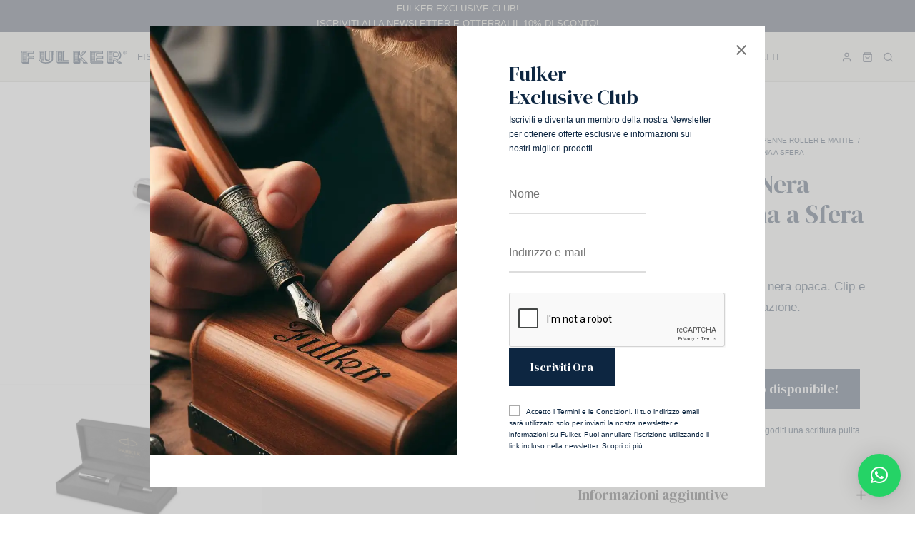

--- FILE ---
content_type: text/html; charset=UTF-8
request_url: https://www.fulker.it/penna/penna-a-sfera-parker-sonnet-nera-opaca-ct/
body_size: 47200
content:

 <!doctype html>
<html lang="it-IT">
<head>
	<meta charset="UTF-8" />
	<meta name="viewport" content="width=device-width, initial-scale=1.0, minimum-scale=1.0, maximum-scale=1.0, user-scalable=no">
	<link rel="profile" href="http://gmpg.org/xfn/11">
	<link rel="pingback" href="https://www.fulker.it/xmlrpc.php">
	<meta http-equiv="X-UA-Compatible" content="IE=edge" /><meta name="viewport" content="width=device-width, initial-scale=1">				<script>document.documentElement.className = document.documentElement.className + ' yes-js js_active js'</script>
			<meta name='robots' content='index, follow, max-image-preview:large, max-snippet:-1, max-video-preview:-1' />
<!-- Google tag (gtag.js) consent mode dataLayer added by Site Kit -->
<script id="google_gtagjs-js-consent-mode-data-layer">
window.dataLayer = window.dataLayer || [];function gtag(){dataLayer.push(arguments);}
gtag('consent', 'default', {"ad_personalization":"denied","ad_storage":"denied","ad_user_data":"denied","analytics_storage":"denied","functionality_storage":"denied","security_storage":"denied","personalization_storage":"denied","region":["AT","BE","BG","CH","CY","CZ","DE","DK","EE","ES","FI","FR","GB","GR","HR","HU","IE","IS","IT","LI","LT","LU","LV","MT","NL","NO","PL","PT","RO","SE","SI","SK"],"wait_for_update":500});
window._googlesitekitConsentCategoryMap = {"statistics":["analytics_storage"],"marketing":["ad_storage","ad_user_data","ad_personalization"],"functional":["functionality_storage","security_storage"],"preferences":["personalization_storage"]};
window._googlesitekitConsents = {"ad_personalization":"denied","ad_storage":"denied","ad_user_data":"denied","analytics_storage":"denied","functionality_storage":"denied","security_storage":"denied","personalization_storage":"denied","region":["AT","BE","BG","CH","CY","CZ","DE","DK","EE","ES","FI","FR","GB","GR","HR","HU","IE","IS","IT","LI","LT","LU","LV","MT","NL","NO","PL","PT","RO","SE","SI","SK"],"wait_for_update":500};
</script>
<!-- End Google tag (gtag.js) consent mode dataLayer added by Site Kit -->

	<!-- This site is optimized with the Yoast SEO plugin v26.5 - https://yoast.com/wordpress/plugins/seo/ -->
	<title>Penna a Sfera Parker SONNET Nera Opaca CT | Fulker.it</title>
	<meta name="description" content="Acquista Penna a Sfera Parker SONNET Nera Opaca CT interamente in lacca nera opaca. Clip e finiture palladio. Meccanismo a rotazione. Acquista Ora!" />
	<link rel="canonical" href="https://www.fulker.it/penna/penna-a-sfera-parker-sonnet-nera-opaca-ct/" />
	<meta property="og:locale" content="it_IT" />
	<meta property="og:type" content="article" />
	<meta property="og:title" content="Penna a Sfera Parker SONNET Nera Opaca CT | Fulker.it" />
	<meta property="og:description" content="Acquista Penna a Sfera Parker SONNET Nera Opaca CT interamente in lacca nera opaca. Clip e finiture palladio. Meccanismo a rotazione. Acquista Ora!" />
	<meta property="og:url" content="https://www.fulker.it/penna/penna-a-sfera-parker-sonnet-nera-opaca-ct/" />
	<meta property="og:site_name" content="Fulker S.r.l. a Socio Unico" />
	<meta property="article:modified_time" content="2025-12-02T13:59:16+00:00" />
	<meta property="og:image" content="https://www.fulker.it/wp-content/uploads/2024/02/sfera-nera-opaca-cromo-by-Fulker2.png" />
	<meta property="og:image:width" content="1600" />
	<meta property="og:image:height" content="900" />
	<meta property="og:image:type" content="image/png" />
	<meta name="twitter:card" content="summary_large_image" />
	<meta name="twitter:label1" content="Tempo di lettura stimato" />
	<meta name="twitter:data1" content="1 minuto" />
	<script type="application/ld+json" class="yoast-schema-graph">{"@context":"https://schema.org","@graph":[{"@type":"WebPage","@id":"https://www.fulker.it/penna/penna-a-sfera-parker-sonnet-nera-opaca-ct/","url":"https://www.fulker.it/penna/penna-a-sfera-parker-sonnet-nera-opaca-ct/","name":"Penna a Sfera Parker SONNET Nera Opaca CT | Fulker.it","isPartOf":{"@id":"https://www.fulker.it/#website"},"primaryImageOfPage":{"@id":"https://www.fulker.it/penna/penna-a-sfera-parker-sonnet-nera-opaca-ct/#primaryimage"},"image":{"@id":"https://www.fulker.it/penna/penna-a-sfera-parker-sonnet-nera-opaca-ct/#primaryimage"},"thumbnailUrl":"https://www.fulker.it/wp-content/uploads/2024/02/sfera-nera-opaca-cromo-by-Fulker2.png","datePublished":"2024-02-12T22:42:15+00:00","dateModified":"2025-12-02T13:59:16+00:00","description":"Acquista Penna a Sfera Parker SONNET Nera Opaca CT interamente in lacca nera opaca. Clip e finiture palladio. Meccanismo a rotazione. Acquista Ora!","breadcrumb":{"@id":"https://www.fulker.it/penna/penna-a-sfera-parker-sonnet-nera-opaca-ct/#breadcrumb"},"inLanguage":"it-IT","potentialAction":[{"@type":"ReadAction","target":["https://www.fulker.it/penna/penna-a-sfera-parker-sonnet-nera-opaca-ct/"]}]},{"@type":"ImageObject","inLanguage":"it-IT","@id":"https://www.fulker.it/penna/penna-a-sfera-parker-sonnet-nera-opaca-ct/#primaryimage","url":"https://www.fulker.it/wp-content/uploads/2024/02/sfera-nera-opaca-cromo-by-Fulker2.png","contentUrl":"https://www.fulker.it/wp-content/uploads/2024/02/sfera-nera-opaca-cromo-by-Fulker2.png","width":1600,"height":900,"caption":"Penna Sfera Parker SONNET Nera Opaca CT by Fulker"},{"@type":"BreadcrumbList","@id":"https://www.fulker.it/penna/penna-a-sfera-parker-sonnet-nera-opaca-ct/#breadcrumb","itemListElement":[{"@type":"ListItem","position":1,"name":"Home","item":"https://www.fulker.it/"},{"@type":"ListItem","position":2,"name":"Shop","item":"https://www.fulker.it/vendita-penne-milano/"},{"@type":"ListItem","position":3,"name":"Parker SONNET Nera Opaca CT &#8211; Penna a Sfera"}]},{"@type":"WebSite","@id":"https://www.fulker.it/#website","url":"https://www.fulker.it/","name":"Fulker Srl","description":"","publisher":{"@id":"https://www.fulker.it/#organization"},"potentialAction":[{"@type":"SearchAction","target":{"@type":"EntryPoint","urlTemplate":"https://www.fulker.it/?s={search_term_string}"},"query-input":{"@type":"PropertyValueSpecification","valueRequired":true,"valueName":"search_term_string"}}],"inLanguage":"it-IT"},{"@type":"Organization","@id":"https://www.fulker.it/#organization","name":"Fulker Srl","url":"https://www.fulker.it/","logo":{"@type":"ImageObject","inLanguage":"it-IT","@id":"https://www.fulker.it/#/schema/logo/image/","url":"https://www.fulker.it/wp-content/uploads/2023/11/fulker-blu.svg","contentUrl":"https://www.fulker.it/wp-content/uploads/2023/11/fulker-blu.svg","width":"1024","height":"1024","caption":"Fulker Srl"},"image":{"@id":"https://www.fulker.it/#/schema/logo/image/"}}]}</script>
	<!-- / Yoast SEO plugin. -->


<link rel='dns-prefetch' href='//www.googletagmanager.com' />
<link rel='dns-prefetch' href='//www.google.com' />
<link rel="alternate" type="application/rss+xml" title="Fulker S.r.l. a Socio Unico &raquo; Feed" href="https://www.fulker.it/feed/" />
<link rel="alternate" type="application/rss+xml" title="Fulker S.r.l. a Socio Unico &raquo; Feed dei commenti" href="https://www.fulker.it/comments/feed/" />
<link rel="alternate" type="application/rss+xml" title="Fulker S.r.l. a Socio Unico &raquo; Parker SONNET Nera Opaca CT &#8211; Penna a Sfera Feed dei commenti" href="https://www.fulker.it/penna/penna-a-sfera-parker-sonnet-nera-opaca-ct/feed/" />
<link rel="alternate" title="oEmbed (JSON)" type="application/json+oembed" href="https://www.fulker.it/wp-json/oembed/1.0/embed?url=https%3A%2F%2Fwww.fulker.it%2Fpenna%2Fpenna-a-sfera-parker-sonnet-nera-opaca-ct%2F" />
<link rel="alternate" title="oEmbed (XML)" type="text/xml+oembed" href="https://www.fulker.it/wp-json/oembed/1.0/embed?url=https%3A%2F%2Fwww.fulker.it%2Fpenna%2Fpenna-a-sfera-parker-sonnet-nera-opaca-ct%2F&#038;format=xml" />
<style id='wp-img-auto-sizes-contain-inline-css'>
img:is([sizes=auto i],[sizes^="auto," i]){contain-intrinsic-size:3000px 1500px}
/*# sourceURL=wp-img-auto-sizes-contain-inline-css */
</style>
<style id='wp-emoji-styles-inline-css'>

	img.wp-smiley, img.emoji {
		display: inline !important;
		border: none !important;
		box-shadow: none !important;
		height: 1em !important;
		width: 1em !important;
		margin: 0 0.07em !important;
		vertical-align: -0.1em !important;
		background: none !important;
		padding: 0 !important;
	}
/*# sourceURL=wp-emoji-styles-inline-css */
</style>
<link rel='stylesheet' id='wp-block-library-css' href='https://www.fulker.it/wp-includes/css/dist/block-library/style.min.css?ver=6.9' media='all' />
<link rel='stylesheet' id='wc-blocks-style-css' href='https://www.fulker.it/wp-content/plugins/woocommerce/assets/client/blocks/wc-blocks.css?ver=wc-10.3.7' media='all' />
<style id='global-styles-inline-css'>
:root{--wp--preset--aspect-ratio--square: 1;--wp--preset--aspect-ratio--4-3: 4/3;--wp--preset--aspect-ratio--3-4: 3/4;--wp--preset--aspect-ratio--3-2: 3/2;--wp--preset--aspect-ratio--2-3: 2/3;--wp--preset--aspect-ratio--16-9: 16/9;--wp--preset--aspect-ratio--9-16: 9/16;--wp--preset--color--black: #000000;--wp--preset--color--cyan-bluish-gray: #abb8c3;--wp--preset--color--white: #ffffff;--wp--preset--color--pale-pink: #f78da7;--wp--preset--color--vivid-red: #cf2e2e;--wp--preset--color--luminous-vivid-orange: #ff6900;--wp--preset--color--luminous-vivid-amber: #fcb900;--wp--preset--color--light-green-cyan: #7bdcb5;--wp--preset--color--vivid-green-cyan: #00d084;--wp--preset--color--pale-cyan-blue: #8ed1fc;--wp--preset--color--vivid-cyan-blue: #0693e3;--wp--preset--color--vivid-purple: #9b51e0;--wp--preset--color--gutenberg-white: #ffffff;--wp--preset--color--gutenberg-shade: #f8f8f8;--wp--preset--color--gutenberg-gray: #0d2641;--wp--preset--color--gutenberg-dark: #0d2641;--wp--preset--color--gutenberg-accent: #b9a16b;--wp--preset--gradient--vivid-cyan-blue-to-vivid-purple: linear-gradient(135deg,rgb(6,147,227) 0%,rgb(155,81,224) 100%);--wp--preset--gradient--light-green-cyan-to-vivid-green-cyan: linear-gradient(135deg,rgb(122,220,180) 0%,rgb(0,208,130) 100%);--wp--preset--gradient--luminous-vivid-amber-to-luminous-vivid-orange: linear-gradient(135deg,rgb(252,185,0) 0%,rgb(255,105,0) 100%);--wp--preset--gradient--luminous-vivid-orange-to-vivid-red: linear-gradient(135deg,rgb(255,105,0) 0%,rgb(207,46,46) 100%);--wp--preset--gradient--very-light-gray-to-cyan-bluish-gray: linear-gradient(135deg,rgb(238,238,238) 0%,rgb(169,184,195) 100%);--wp--preset--gradient--cool-to-warm-spectrum: linear-gradient(135deg,rgb(74,234,220) 0%,rgb(151,120,209) 20%,rgb(207,42,186) 40%,rgb(238,44,130) 60%,rgb(251,105,98) 80%,rgb(254,248,76) 100%);--wp--preset--gradient--blush-light-purple: linear-gradient(135deg,rgb(255,206,236) 0%,rgb(152,150,240) 100%);--wp--preset--gradient--blush-bordeaux: linear-gradient(135deg,rgb(254,205,165) 0%,rgb(254,45,45) 50%,rgb(107,0,62) 100%);--wp--preset--gradient--luminous-dusk: linear-gradient(135deg,rgb(255,203,112) 0%,rgb(199,81,192) 50%,rgb(65,88,208) 100%);--wp--preset--gradient--pale-ocean: linear-gradient(135deg,rgb(255,245,203) 0%,rgb(182,227,212) 50%,rgb(51,167,181) 100%);--wp--preset--gradient--electric-grass: linear-gradient(135deg,rgb(202,248,128) 0%,rgb(113,206,126) 100%);--wp--preset--gradient--midnight: linear-gradient(135deg,rgb(2,3,129) 0%,rgb(40,116,252) 100%);--wp--preset--font-size--small: 13px;--wp--preset--font-size--medium: 20px;--wp--preset--font-size--large: 36px;--wp--preset--font-size--x-large: 42px;--wp--preset--spacing--20: 0.44rem;--wp--preset--spacing--30: 0.67rem;--wp--preset--spacing--40: 1rem;--wp--preset--spacing--50: 1.5rem;--wp--preset--spacing--60: 2.25rem;--wp--preset--spacing--70: 3.38rem;--wp--preset--spacing--80: 5.06rem;--wp--preset--shadow--natural: 6px 6px 9px rgba(0, 0, 0, 0.2);--wp--preset--shadow--deep: 12px 12px 50px rgba(0, 0, 0, 0.4);--wp--preset--shadow--sharp: 6px 6px 0px rgba(0, 0, 0, 0.2);--wp--preset--shadow--outlined: 6px 6px 0px -3px rgb(255, 255, 255), 6px 6px rgb(0, 0, 0);--wp--preset--shadow--crisp: 6px 6px 0px rgb(0, 0, 0);}:where(.is-layout-flex){gap: 0.5em;}:where(.is-layout-grid){gap: 0.5em;}body .is-layout-flex{display: flex;}.is-layout-flex{flex-wrap: wrap;align-items: center;}.is-layout-flex > :is(*, div){margin: 0;}body .is-layout-grid{display: grid;}.is-layout-grid > :is(*, div){margin: 0;}:where(.wp-block-columns.is-layout-flex){gap: 2em;}:where(.wp-block-columns.is-layout-grid){gap: 2em;}:where(.wp-block-post-template.is-layout-flex){gap: 1.25em;}:where(.wp-block-post-template.is-layout-grid){gap: 1.25em;}.has-black-color{color: var(--wp--preset--color--black) !important;}.has-cyan-bluish-gray-color{color: var(--wp--preset--color--cyan-bluish-gray) !important;}.has-white-color{color: var(--wp--preset--color--white) !important;}.has-pale-pink-color{color: var(--wp--preset--color--pale-pink) !important;}.has-vivid-red-color{color: var(--wp--preset--color--vivid-red) !important;}.has-luminous-vivid-orange-color{color: var(--wp--preset--color--luminous-vivid-orange) !important;}.has-luminous-vivid-amber-color{color: var(--wp--preset--color--luminous-vivid-amber) !important;}.has-light-green-cyan-color{color: var(--wp--preset--color--light-green-cyan) !important;}.has-vivid-green-cyan-color{color: var(--wp--preset--color--vivid-green-cyan) !important;}.has-pale-cyan-blue-color{color: var(--wp--preset--color--pale-cyan-blue) !important;}.has-vivid-cyan-blue-color{color: var(--wp--preset--color--vivid-cyan-blue) !important;}.has-vivid-purple-color{color: var(--wp--preset--color--vivid-purple) !important;}.has-black-background-color{background-color: var(--wp--preset--color--black) !important;}.has-cyan-bluish-gray-background-color{background-color: var(--wp--preset--color--cyan-bluish-gray) !important;}.has-white-background-color{background-color: var(--wp--preset--color--white) !important;}.has-pale-pink-background-color{background-color: var(--wp--preset--color--pale-pink) !important;}.has-vivid-red-background-color{background-color: var(--wp--preset--color--vivid-red) !important;}.has-luminous-vivid-orange-background-color{background-color: var(--wp--preset--color--luminous-vivid-orange) !important;}.has-luminous-vivid-amber-background-color{background-color: var(--wp--preset--color--luminous-vivid-amber) !important;}.has-light-green-cyan-background-color{background-color: var(--wp--preset--color--light-green-cyan) !important;}.has-vivid-green-cyan-background-color{background-color: var(--wp--preset--color--vivid-green-cyan) !important;}.has-pale-cyan-blue-background-color{background-color: var(--wp--preset--color--pale-cyan-blue) !important;}.has-vivid-cyan-blue-background-color{background-color: var(--wp--preset--color--vivid-cyan-blue) !important;}.has-vivid-purple-background-color{background-color: var(--wp--preset--color--vivid-purple) !important;}.has-black-border-color{border-color: var(--wp--preset--color--black) !important;}.has-cyan-bluish-gray-border-color{border-color: var(--wp--preset--color--cyan-bluish-gray) !important;}.has-white-border-color{border-color: var(--wp--preset--color--white) !important;}.has-pale-pink-border-color{border-color: var(--wp--preset--color--pale-pink) !important;}.has-vivid-red-border-color{border-color: var(--wp--preset--color--vivid-red) !important;}.has-luminous-vivid-orange-border-color{border-color: var(--wp--preset--color--luminous-vivid-orange) !important;}.has-luminous-vivid-amber-border-color{border-color: var(--wp--preset--color--luminous-vivid-amber) !important;}.has-light-green-cyan-border-color{border-color: var(--wp--preset--color--light-green-cyan) !important;}.has-vivid-green-cyan-border-color{border-color: var(--wp--preset--color--vivid-green-cyan) !important;}.has-pale-cyan-blue-border-color{border-color: var(--wp--preset--color--pale-cyan-blue) !important;}.has-vivid-cyan-blue-border-color{border-color: var(--wp--preset--color--vivid-cyan-blue) !important;}.has-vivid-purple-border-color{border-color: var(--wp--preset--color--vivid-purple) !important;}.has-vivid-cyan-blue-to-vivid-purple-gradient-background{background: var(--wp--preset--gradient--vivid-cyan-blue-to-vivid-purple) !important;}.has-light-green-cyan-to-vivid-green-cyan-gradient-background{background: var(--wp--preset--gradient--light-green-cyan-to-vivid-green-cyan) !important;}.has-luminous-vivid-amber-to-luminous-vivid-orange-gradient-background{background: var(--wp--preset--gradient--luminous-vivid-amber-to-luminous-vivid-orange) !important;}.has-luminous-vivid-orange-to-vivid-red-gradient-background{background: var(--wp--preset--gradient--luminous-vivid-orange-to-vivid-red) !important;}.has-very-light-gray-to-cyan-bluish-gray-gradient-background{background: var(--wp--preset--gradient--very-light-gray-to-cyan-bluish-gray) !important;}.has-cool-to-warm-spectrum-gradient-background{background: var(--wp--preset--gradient--cool-to-warm-spectrum) !important;}.has-blush-light-purple-gradient-background{background: var(--wp--preset--gradient--blush-light-purple) !important;}.has-blush-bordeaux-gradient-background{background: var(--wp--preset--gradient--blush-bordeaux) !important;}.has-luminous-dusk-gradient-background{background: var(--wp--preset--gradient--luminous-dusk) !important;}.has-pale-ocean-gradient-background{background: var(--wp--preset--gradient--pale-ocean) !important;}.has-electric-grass-gradient-background{background: var(--wp--preset--gradient--electric-grass) !important;}.has-midnight-gradient-background{background: var(--wp--preset--gradient--midnight) !important;}.has-small-font-size{font-size: var(--wp--preset--font-size--small) !important;}.has-medium-font-size{font-size: var(--wp--preset--font-size--medium) !important;}.has-large-font-size{font-size: var(--wp--preset--font-size--large) !important;}.has-x-large-font-size{font-size: var(--wp--preset--font-size--x-large) !important;}
/*# sourceURL=global-styles-inline-css */
</style>

<style id='classic-theme-styles-inline-css'>
/*! This file is auto-generated */
.wp-block-button__link{color:#fff;background-color:#32373c;border-radius:9999px;box-shadow:none;text-decoration:none;padding:calc(.667em + 2px) calc(1.333em + 2px);font-size:1.125em}.wp-block-file__button{background:#32373c;color:#fff;text-decoration:none}
/*# sourceURL=/wp-includes/css/classic-themes.min.css */
</style>
<link rel='stylesheet' id='contact-form-7-css' href='https://www.fulker.it/wp-content/plugins/contact-form-7/includes/css/styles.css?ver=6.1.4' media='all' />
<link rel='stylesheet' id='photoswipe-css' href='https://www.fulker.it/wp-content/plugins/woocommerce/assets/css/photoswipe/photoswipe.min.css?ver=10.3.7' media='all' />
<link rel='stylesheet' id='photoswipe-default-skin-css' href='https://www.fulker.it/wp-content/plugins/woocommerce/assets/css/photoswipe/default-skin/default-skin.min.css?ver=10.3.7' media='all' />
<style id='woocommerce-inline-inline-css'>
.woocommerce form .form-row .required { visibility: visible; }
/*# sourceURL=woocommerce-inline-inline-css */
</style>
<link rel='stylesheet' id='cmplz-general-css' href='https://www.fulker.it/wp-content/plugins/complianz-gdpr-premium/assets/css/cookieblocker.min.css?ver=1764701823' media='all' />
<link rel='stylesheet' id='woocommerce-pre-orders-main-css-css' href='https://www.fulker.it/wp-content/plugins/pre-orders-for-woocommerce/media/css/main.css?ver=2.3' media='all' />
<link rel='stylesheet' id='woo-variation-swatches-css' href='https://www.fulker.it/wp-content/plugins/woo-variation-swatches/assets/css/frontend.min.css?ver=1764701919' media='all' />
<style id='woo-variation-swatches-inline-css'>
:root {
--wvs-tick:url("data:image/svg+xml;utf8,%3Csvg filter='drop-shadow(0px 0px 2px rgb(0 0 0 / .8))' xmlns='http://www.w3.org/2000/svg'  viewBox='0 0 30 30'%3E%3Cpath fill='none' stroke='%23ffffff' stroke-linecap='round' stroke-linejoin='round' stroke-width='4' d='M4 16L11 23 27 7'/%3E%3C/svg%3E");

--wvs-cross:url("data:image/svg+xml;utf8,%3Csvg filter='drop-shadow(0px 0px 5px rgb(255 255 255 / .6))' xmlns='http://www.w3.org/2000/svg' width='72px' height='72px' viewBox='0 0 24 24'%3E%3Cpath fill='none' stroke='%23ff0000' stroke-linecap='round' stroke-width='0.6' d='M5 5L19 19M19 5L5 19'/%3E%3C/svg%3E");
--wvs-single-product-item-width:30px;
--wvs-single-product-item-height:30px;
--wvs-single-product-item-font-size:16px}
/*# sourceURL=woo-variation-swatches-inline-css */
</style>
<link rel='stylesheet' id='jquery-selectBox-css' href='https://www.fulker.it/wp-content/plugins/yith-woocommerce-wishlist/assets/css/jquery.selectBox.css?ver=1.2.0' media='all' />
<link rel='stylesheet' id='woocommerce_prettyPhoto_css-css' href='//www.fulker.it/wp-content/plugins/woocommerce/assets/css/prettyPhoto.css?ver=3.1.6' media='all' />
<link rel='stylesheet' id='yith-wcwl-main-css' href='https://www.fulker.it/wp-content/plugins/yith-woocommerce-wishlist/assets/css/style.css?ver=4.11.0' media='all' />
<style id='yith-wcwl-main-inline-css'>
 :root { --rounded-corners-radius: 16px; --add-to-cart-rounded-corners-radius: 16px; --color-headers-background: #F4F4F4; --feedback-duration: 3s } 
 :root { --rounded-corners-radius: 16px; --add-to-cart-rounded-corners-radius: 16px; --color-headers-background: #F4F4F4; --feedback-duration: 3s } 
/*# sourceURL=yith-wcwl-main-inline-css */
</style>
<link rel='stylesheet' id='brands-styles-css' href='https://www.fulker.it/wp-content/plugins/woocommerce/assets/css/brands.css?ver=10.3.7' media='all' />
<link rel='stylesheet' id='goya-grid-css' href='https://www.fulker.it/wp-content/themes/fulker/assets/css/grid.css?ver=1.0.8.8' media='all' />
<link rel='stylesheet' id='goya-core-css' href='https://www.fulker.it/wp-content/themes/fulker/assets/css/core.css?ver=1.0.8.8' media='all' />
<link rel='stylesheet' id='goya-icons-css' href='https://www.fulker.it/wp-content/themes/fulker/assets/icons/theme-icons/style.css?ver=1.0.8.8' media='all' />
<link rel='stylesheet' id='goya-shop-css' href='https://www.fulker.it/wp-content/themes/fulker/assets/css/shop.css?ver=1.0.8.8' media='all' />
<link rel='stylesheet' id='goya-elements-css' href='https://www.fulker.it/wp-content/themes/fulker/assets/css/vc-elements.css?ver=1.0.8.8' media='all' />
<style id='goya-customizer-styles-inline-css'>
body,blockquote cite,div.vc_progress_bar .vc_single_bar .vc_label,div.vc_toggle_size_sm .vc_toggle_title h4 {font-size:18px;}.wp-caption-text,.woocommerce-breadcrumb,.post.listing .listing_content .post-meta,.footer-bar .footer-bar-content,.side-menu .mobile-widgets p,.side-menu .side-widgets p,.products .product.product-category a div h2 .count,#payment .payment_methods li .payment_box,#payment .payment_methods li a.about_paypal,.et-product-detail .summary .sizing_guide,#reviews .commentlist li .comment-text .woocommerce-review__verified,#reviews .commentlist li .comment-text .woocommerce-review__published-date,.commentlist > li .comment-meta,.widget .type-post .post-meta,.widget_rss .rss-date,.wp-block-latest-comments__comment-date,.wp-block-latest-posts__post-date,.commentlist > li .reply,.comment-reply-title small,.commentlist .bypostauthor .post-author,.commentlist .bypostauthor > .comment-body .fn:after,.et-portfolio.et-portfolio-style-hover-card .type-portfolio .et-portfolio-excerpt {font-size:14px;}h1, h2, h3, h4, h5, h6{color:#0d2641;}.et-banner .et-banner-content .et-banner-title.color-accent,.et-banner .et-banner-content .et-banner-subtitle.color-accent,.et-banner .et-banner-content .et-banner-link.link.color-accent,.et-banner .et-banner-content .et-banner-link.link.color-accent:hover,.et-banner .et-banner-content .et-banner-link.outlined.color-accent,.et-banner .et-banner-content .et-banner-link.outlined.color-accent:hover {color:#b9a16b;}.et-banner .et-banner-content .et-banner-subtitle.tag_style.color-accent,.et-banner .et-banner-content .et-banner-link.solid.color-accent,.et-banner .et-banner-content .et-banner-link.solid.color-accent:hover {background:#b9a16b;}.et-iconbox.icon-style-background.icon-color-accent .et-feature-icon {background:#b9a16b;}.et-iconbox.icon-style-border.icon-color-accent .et-feature-icon,.et-iconbox.icon-style-simple.icon-color-accent .et-feature-icon {color:#b9a16b;}.et-counter.counter-color-accent .h1,.et-counter.icon-color-accent i {color:#b9a16b;}.et_btn.solid.color-accent {background:#b9a16b;}.et_btn.link.color-accent,.et_btn.outlined.color-accent,.et_btn.outlined.color-accent:hover {color:#b9a16b;}.et-animatype.color-accent .et-animated-entry,.et-stroketype.color-accent *{color:#b9a16b;}.slick-prev:hover,.slick-next:hover,.flex-prev:hover,.flex-next:hover,.mfp-wrap.quick-search .mfp-content [type="submit"],.et-close,.single-product .pswp__button:hover,.content404 h4,.woocommerce-tabs .tabs li a span,.woo-variation-gallery-wrapper .woo-variation-gallery-trigger:hover:after,.mobile-menu li.menu-item-has-children.active > .et-menu-toggle:after,.remove:hover, a.remove:hover,span.minicart-counter.et-count-zero,.tag-cloud-link .tag-link-count,.star-rating > span:before,.comment-form-rating .stars > span:before,.wpmc-tabs-wrapper li.wpmc-tab-item.current,div.argmc-wrapper .tab-completed-icon:before,div.argmc-wrapper .argmc-tab-item.completed .argmc-tab-number,.widget ul li.active,.et-wp-gallery-popup .mfp-arrow {color:#b9a16b;}.menu-item.accent-color a,.accent-color:not(.fancy-tag),.accent-color:not(.fancy-tag) .wpb_wrapper > h1,.accent-color:not(.fancy-tag) .wpb_wrapper > h2,.accent-color:not(.fancy-tag) .wpb_wrapper > h3,.accent-color:not(.fancy-tag) .wpb_wrapper > h4,.accent-color:not(.fancy-tag) .wpb_wrapper > h5,.accent-color:not(.fancy-tag) .wpb_wrapper > h6,.accent-color:not(.fancy-tag) .wpb_wrapper > p {color:#b9a16b !important;}.accent-color.fancy-tag,.wpb_text_column .accent-color.fancy-tag:last-child,.accent-color.fancy-tag .wpb_wrapper > h1,.accent-color.fancy-tag .wpb_wrapper > h2,.accent-color.fancy-tag .wpb_wrapper > h3,.accent-color.fancy-tag .wpb_wrapper > h4,.accent-color.fancy-tag .wpb_wrapper > h5,.accent-color.fancy-tag .wpb_wrapper > h6,.accent-color.fancy-tag .wpb_wrapper > p {background-color:#b9a16b;}.wpmc-tabs-wrapper li.wpmc-tab-item.current .wpmc-tab-number,.wpmc-tabs-wrapper li.wpmc-tab-item.current:before,.tag-cloud-link:hover,div.argmc-wrapper .argmc-tab-item.completed .argmc-tab-number,div.argmc-wrapper .argmc-tab-item.current .argmc-tab-number,div.argmc-wrapper .argmc-tab-item.last.current + .argmc-tab-item:hover .argmc-tab-number {border-color:#b9a16b;}.vc_progress_bar.vc_progress-bar-color-bar_orange .vc_single_bar span.vc_bar,span.minicart-counter,.filter-trigger .et-active-filters-count,.et-active-filters-count,div.argmc-wrapper .argmc-tab-item.current .argmc-tab-number,div.argmc-wrapper .argmc-tab-item.visited:hover .argmc-tab-number,div.argmc-wrapper .argmc-tab-item.last.current + .argmc-tab-item:hover .argmc-tab-number,.slick-dots li button:hover,.wpb_column.et-light-column .postline:before,.wpb_column.et-light-column .postline-medium:before,.wpb_column.et-light-column .postline-large:before,.et-feat-video-btn:hover .et-featured-video-icon:after,.post.type-post.sticky .entry-title a:after {background-color:#b9a16b;}div.argmc-wrapper .argmc-tab-item.visited:before {border-bottom-color:#b9a16b;}.yith-wcan-loading:after,.blockUI.blockOverlay:after,.easyzoom-notice:after,.woocommerce-product-gallery__wrapper .slick:after,.add_to_cart_button.loading:after,.et-loader:after {background-color:#b9a16b;}.fancy-title,h1.fancy-title,h2.fancy-title,h3.fancy-title,h4.fancy-title,h5.fancy-title,h6.fancy-title {color:#b9a16b}.fancy-tag,h1.fancy-tag,h2.fancy-tag,h3.fancy-tag,h4.fancy-tag,h5.fancy-tag,h6.fancy-tag {background-color:#b9a16b}@media only screen and (max-width:991px) {.site-header .header-mobile {display:block !important;}.site-header .header-main,.site-header .header-bottom {display:none !important;}}@media only screen and (min-width:992px) {.site-header,.header-spacer,.product-header-spacer {height:70px;}.page-header-transparent .hero-header .hero-title {padding-top:70px;}.et-product-detail.et-product-layout-no-padding.product-header-transparent .showcase-inner .product-information {padding-top:70px;}.header_on_scroll:not(.megamenu-active) .site-header,.header_on_scroll:not(.megamenu-active) .header-spacer,.header_on_scroll:not(.megamenu-active) .product-header-spacer {height:70px;}}@media only screen and (max-width:991px) {.site-header,.header_on_scroll .site-header,.header-spacer,.product-header-spacer {height:60px;}.page-header-transparent .hero-header .hero-title {padding-top:60px;}}@media screen and (min-width:576px) and (max-width:767px) {.sticky-product-bar {height:60px;}.product-bar-visible.single-product.fixed-product-bar-bottom .footer {margin-bottom:60px;}.product-bar-visible.single-product.fixed-product-bar-bottom #scroll_to_top.active {bottom:70px;}}@media only screen and (max-width:991px) {.top-bar { display:flex; }.top-bar .topbar-center { display:flex; }}.page-header-regular .site-header,.header_on_scroll .site-header {background-color:#e0ded1;}@media only screen and (max-width:576px) {.page-header-transparent:not(.header-transparent-mobiles):not(.header_on_scroll) .site-header {background-color:#e0ded1;}}.site-header a,.site-header .menu-toggle,.site-header .goya-search button {color:#273449;}@media only screen and (max-width:767px) {.sticky-header-light .site-header .menu-toggle:hover,.header-transparent-mobiles.sticky-header-light.header_on_scroll .site-header a.icon,.header-transparent-mobiles.sticky-header-light.header_on_scroll .site-header .menu-toggle,.header-transparent-mobiles.light-title:not(.header_on_scroll) .site-header a.icon,.header-transparent-mobiles.light-title:not(.header_on_scroll) .site-header .menu-toggle {color:#e0ded1;}}@media only screen and (min-width:768px) {.light-title:not(.header_on_scroll) .site-header .site-title,.light-title:not(.header_on_scroll) .site-header .et-header-menu>li> a,.sticky-header-light.header_on_scroll .site-header .et-header-menu>li> a,.light-title:not(.header_on_scroll) span.minicart-counter.et-count-zero,.sticky-header-light.header_on_scroll .site-header .icon,.sticky-header-light.header_on_scroll .site-header .menu-toggle,.light-title:not(.header_on_scroll) .site-header .icon,.light-title:not(.header_on_scroll) .site-header .menu-toggle {color:#e0ded1;}}.et-header-menu .menu-label,.mobile-menu .menu-label {background-color:#bbbbbb;}.et-header-menu ul.sub-menu:before,.et-header-menu .sub-menu .sub-menu {background-color:#f9f9f4 !important;}.et-header-menu>li.menu-item-has-children > a:after {border-bottom-color:#f9f9f4;}.et-header-menu .sub-menu li.menu-item-has-children:after,.et-header-menu ul.sub-menu li a {color:#444444;}.side-panel .mobile-bar,.side-panel .mobile-bar.dark {background:#f9f9f4;}.side-mobile-menu,.side-mobile-menu.dark { background:#ffffff;}.side-fullscreen-menu,.side-fullscreen-menu.dark { background:#f9f9f4;}.site-footer,.site-footer.dark {background-color:#ffffff;}.site-footer .footer-bar.custom-color-1,.site-footer .footer-bar.custom-color-1.dark {background-color:#ffffff;}.mfp #et-quickview {max-width:960px;}.easyzoom-flyout,.single-product .pswp__bg,.single-product .pswp__img--placeholder--blank,.product-showcase {background:#f8f8f8;}.woocommerce-Tabs-panel.custom_scroll {max-height:400px;}.product_meta .trap {display:none !important;}.shop-widget-scroll .widget > ul,.shop-widget-scroll .widget:not(.widget-woof) > .widgettitle + *,.shop-widget-scroll .wcapf-layered-nav {max-height:150px;}.free-shipping-progress-bar .progress-bar-indicator {background:linear-gradient(270deg, #b9a16b 0, #ffffff 200%);background-color: #b9a16b;flex-grow:1;}.rtl .free-shipping-progress-bar .progress-bar-indicator {background:linear-gradient(90deg, #b9a16b 0, #ffffff 200%);}.progress-bar-status.success .progress-bar-indicator { background:#0d2641;}.star-rating > span:before,.comment-form-rating .stars > span:before {color:#dd9933;}.product-inner .badge.onsale,.wc-block-grid .wc-block-grid__products .wc-block-grid__product .wc-block-grid__product-onsale {color:#ef5c5c;background-color:#ffffff;}.et-product-detail .summary .badge.onsale {border-color:#ef5c5c;}.product-inner .badge.new {color:#585858;background-color:#ffffff;}.product-inner .badge.out-of-stock {color:#585858;background-color:#ffffff;}@media screen and (min-width:768px) {.wc-block-grid__products .wc-block-grid__product .wc-block-grid__product-image {margin-top:5px;}.wc-block-grid__products .wc-block-grid__product:hover .wc-block-grid__product-image {transform:translateY(-5px);}.wc-block-grid__products .wc-block-grid__product:hover .wc-block-grid__product-image img {-moz-transform:scale(1.05, 1.05);-ms-transform:scale(1.05, 1.05);-webkit-transform:scale(1.05, 1.05);transform:scale(1.05, 1.05);}}.et-blog.hero-header .hero-title {background-color:#f8f8f8;}.post.post-detail.hero-title .post-featured.title-wrap {background-color:#f8f8f8;}.has-gutenberg-white-color { color:#ffffff !important; }.has-gutenberg-white-background-color { background-color:#ffffff; }.wp-block-button.outlined .has-gutenberg-white-color { border-color:#ffffff !important; background-color:transparent !important; }.has-gutenberg-shade-color { color:#f8f8f8 !important; }.has-gutenberg-shade-background-color { background-color:#f8f8f8; }.wp-block-button.outlined .has-gutenberg-shade-color { border-color:#f8f8f8 !important; background-color:transparent !important; }.has-gutenberg-gray-color { color:#0d2641 !important; }.has-gutenberg-gray-background-color { background-color:#0d2641; }.wp-block-button.outlined .has-gutenberg-gray-color { border-color:#0d2641 !important; background-color:transparent !important; }.has-gutenberg-dark-color { color:#0d2641 !important; }.has-gutenberg-dark-background-color { background-color:#0d2641; }.wp-block-button.outlined .has-gutenberg-dark-color { border-color:#0d2641 !important; background-color:transparent !important; }.has-gutenberg-accent-color { color:#b9a16b !important; }.has-gutenberg-accent-background-color { background-color:#b9a16b; }.wp-block-button.outlined .has-gutenberg-accent-color { border-color:#b9a16b !important; background-color:transparent !important; }.commentlist .bypostauthor > .comment-body .fn:after {content:'Post Author';}.et-inline-validation-notices .form-row.woocommerce-invalid-required-field:after{content:'Required field';}.post.type-post.sticky .entry-title a:after {content:'Featured';}
/*# sourceURL=goya-customizer-styles-inline-css */
</style>
<link rel='stylesheet' id='cwginstock_frontend_css-css' href='https://www.fulker.it/wp-content/plugins/back-in-stock-notifier-for-woocommerce/assets/css/frontend.min.css?ver=6.2.4' media='' />
<link rel='stylesheet' id='cwginstock_bootstrap-css' href='https://www.fulker.it/wp-content/plugins/back-in-stock-notifier-for-woocommerce/assets/css/bootstrap.min.css?ver=6.2.4' media='' />
<link rel='stylesheet' id='sib-front-css-css' href='https://www.fulker.it/wp-content/plugins/mailin/css/mailin-front.css?ver=6.9' media='all' />
<script type="text/template" id="tmpl-variation-template">
	<div class="woocommerce-variation-description">{{{ data.variation.variation_description }}}</div>
	<div class="woocommerce-variation-price">{{{ data.variation.price_html }}}</div>
	<div class="woocommerce-variation-availability">{{{ data.variation.availability_html }}}</div>
</script>
<script type="text/template" id="tmpl-unavailable-variation-template">
	<p role="alert">Questo prodotto non è disponibile. Scegli un&#039;altra combinazione.</p>
</script>
<script id="woocommerce-google-analytics-integration-gtag-js-after">
/* Google Analytics for WooCommerce (gtag.js) */
					window.dataLayer = window.dataLayer || [];
					function gtag(){dataLayer.push(arguments);}
					// Set up default consent state.
					for ( const mode of [{"analytics_storage":"denied","ad_storage":"denied","ad_user_data":"denied","ad_personalization":"denied","region":["AT","BE","BG","HR","CY","CZ","DK","EE","FI","FR","DE","GR","HU","IS","IE","IT","LV","LI","LT","LU","MT","NL","NO","PL","PT","RO","SK","SI","ES","SE","GB","CH"]}] || [] ) {
						gtag( "consent", "default", { "wait_for_update": 500, ...mode } );
					}
					gtag("js", new Date());
					gtag("set", "developer_id.dOGY3NW", true);
					gtag("config", "G-HX3GS70JZN", {"track_404":true,"allow_google_signals":true,"logged_in":false,"linker":{"domains":["fulker.it","www.fulker.it"],"allow_incoming":false},"custom_map":{"dimension1":"logged_in"}});
//# sourceURL=woocommerce-google-analytics-integration-gtag-js-after
</script>
<script src="https://www.fulker.it/wp-includes/js/jquery/jquery.min.js?ver=3.7.1" id="jquery-core-js"></script>
<script src="https://www.fulker.it/wp-includes/js/jquery/jquery-migrate.min.js?ver=3.4.1" id="jquery-migrate-js"></script>
<script src="https://www.fulker.it/wp-content/plugins/recaptcha-woo/js/rcfwc.js?ver=1.0" id="rcfwc-js-js" defer data-wp-strategy="defer"></script>
<script src="https://www.google.com/recaptcha/api.js?hl=it_IT" id="recaptcha-js" defer data-wp-strategy="defer"></script>
<script src="https://www.fulker.it/wp-content/plugins/woocommerce/assets/js/jquery-blockui/jquery.blockUI.min.js?ver=2.7.0-wc.10.3.7" id="wc-jquery-blockui-js" data-wp-strategy="defer"></script>
<script id="wc-add-to-cart-js-extra">
var wc_add_to_cart_params = {"ajax_url":"/wp-admin/admin-ajax.php","wc_ajax_url":"/?wc-ajax=%%endpoint%%","i18n_view_cart":"Visualizza carrello","cart_url":"https://www.fulker.it/carrello-fulker/","is_cart":"","cart_redirect_after_add":"no"};
//# sourceURL=wc-add-to-cart-js-extra
</script>
<script src="https://www.fulker.it/wp-content/plugins/woocommerce/assets/js/frontend/add-to-cart.min.js?ver=10.3.7" id="wc-add-to-cart-js" data-wp-strategy="defer"></script>
<script src="https://www.fulker.it/wp-content/plugins/woocommerce/assets/js/flexslider/jquery.flexslider.min.js?ver=2.7.2-wc.10.3.7" id="wc-flexslider-js" defer data-wp-strategy="defer"></script>
<script src="https://www.fulker.it/wp-content/plugins/woocommerce/assets/js/photoswipe/photoswipe.min.js?ver=4.1.1-wc.10.3.7" id="wc-photoswipe-js" defer data-wp-strategy="defer"></script>
<script src="https://www.fulker.it/wp-content/plugins/woocommerce/assets/js/photoswipe/photoswipe-ui-default.min.js?ver=4.1.1-wc.10.3.7" id="wc-photoswipe-ui-default-js" defer data-wp-strategy="defer"></script>
<script id="wc-single-product-js-extra">
var wc_single_product_params = {"i18n_required_rating_text":"Seleziona una valutazione","i18n_rating_options":["1 stella su 5","2 stelle su 5","3 stelle su 5","4 stelle su 5","5 stelle su 5"],"i18n_product_gallery_trigger_text":"Visualizza la galleria di immagini a schermo intero","review_rating_required":"yes","flexslider":{"rtl":false,"animation":"slide","smoothHeight":true,"directionNav":true,"controlNav":"thumbnails","slideshow":false,"animationSpeed":300,"animationLoop":false,"allowOneSlide":false},"zoom_enabled":"","zoom_options":[],"photoswipe_enabled":"1","photoswipe_options":{"shareEl":false,"closeOnScroll":false,"history":false,"hideAnimationDuration":0,"showAnimationDuration":0,"showHideOpacity":true,"bgOpacity":1,"loop":false,"closeOnVerticalDrag":false,"barsSize":{"top":0,"bottom":0},"tapToClose":true,"tapToToggleControls":false},"flexslider_enabled":"1"};
//# sourceURL=wc-single-product-js-extra
</script>
<script src="https://www.fulker.it/wp-content/plugins/woocommerce/assets/js/frontend/single-product.min.js?ver=10.3.7" id="wc-single-product-js" defer data-wp-strategy="defer"></script>
<script src="https://www.fulker.it/wp-content/plugins/woocommerce/assets/js/js-cookie/js.cookie.min.js?ver=2.1.4-wc.10.3.7" id="wc-js-cookie-js" data-wp-strategy="defer"></script>
<script src="https://www.fulker.it/wp-content/plugins/js_composer/assets/js/vendors/woocommerce-add-to-cart.js?ver=7.0" id="vc_woocommerce-add-to-cart-js-js"></script>
<script src="https://www.fulker.it/wp-includes/js/underscore.min.js?ver=1.13.7" id="underscore-js"></script>
<script id="wp-util-js-extra">
var _wpUtilSettings = {"ajax":{"url":"/wp-admin/admin-ajax.php"}};
//# sourceURL=wp-util-js-extra
</script>
<script src="https://www.fulker.it/wp-includes/js/wp-util.min.js?ver=6.9" id="wp-util-js"></script>
<script src="https://www.fulker.it/wp-content/themes/fulker/assets/js/vendor/jquery.cookie.min.js?ver=1.4.1" id="cookie-js"></script>
<script id="wc-cart-fragments-js-extra">
var wc_cart_fragments_params = {"ajax_url":"/wp-admin/admin-ajax.php","wc_ajax_url":"/?wc-ajax=%%endpoint%%","cart_hash_key":"wc_cart_hash_b125aebf014aa0dad75ce7861eafc9bd","fragment_name":"wc_fragments_b125aebf014aa0dad75ce7861eafc9bd","request_timeout":"5000"};
//# sourceURL=wc-cart-fragments-js-extra
</script>
<script src="https://www.fulker.it/wp-content/plugins/woocommerce/assets/js/frontend/cart-fragments.min.js?ver=10.3.7" id="wc-cart-fragments-js" defer data-wp-strategy="defer"></script>

<!-- Snippet del tag Google (gtag.js) aggiunto da Site Kit -->
<!-- Snippet Google Analytics aggiunto da Site Kit -->
<script src="https://www.googletagmanager.com/gtag/js?id=GT-5NG6Z2X" id="google_gtagjs-js" async></script>
<script id="google_gtagjs-js-after">
window.dataLayer = window.dataLayer || [];function gtag(){dataLayer.push(arguments);}
gtag("set","linker",{"domains":["www.fulker.it"]});
gtag("js", new Date());
gtag("set", "developer_id.dZTNiMT", true);
gtag("config", "GT-5NG6Z2X", {"googlesitekit_post_type":"product"});
 window._googlesitekit = window._googlesitekit || {}; window._googlesitekit.throttledEvents = []; window._googlesitekit.gtagEvent = (name, data) => { var key = JSON.stringify( { name, data } ); if ( !! window._googlesitekit.throttledEvents[ key ] ) { return; } window._googlesitekit.throttledEvents[ key ] = true; setTimeout( () => { delete window._googlesitekit.throttledEvents[ key ]; }, 5 ); gtag( "event", name, { ...data, event_source: "site-kit" } ); }; 
//# sourceURL=google_gtagjs-js-after
</script>
<script id="sib-front-js-js-extra">
var sibErrMsg = {"invalidMail":"Please fill out valid email address","requiredField":"Please fill out required fields","invalidDateFormat":"Please fill out valid date format","invalidSMSFormat":"Please fill out valid phone number"};
var ajax_sib_front_object = {"ajax_url":"https://www.fulker.it/wp-admin/admin-ajax.php","ajax_nonce":"0a4f429295","flag_url":"https://www.fulker.it/wp-content/plugins/mailin/img/flags/"};
//# sourceURL=sib-front-js-js-extra
</script>
<script src="https://www.fulker.it/wp-content/plugins/mailin/js/mailin-front.js?ver=1764701895" id="sib-front-js-js"></script>
<script></script><link rel="https://api.w.org/" href="https://www.fulker.it/wp-json/" /><link rel="alternate" title="JSON" type="application/json" href="https://www.fulker.it/wp-json/wp/v2/product/2955" /><link rel="EditURI" type="application/rsd+xml" title="RSD" href="https://www.fulker.it/xmlrpc.php?rsd" />
<meta name="generator" content="WordPress 6.9" />
<meta name="generator" content="WooCommerce 10.3.7" />
<link rel='shortlink' href='https://www.fulker.it/?p=2955' />
<meta name="generator" content="Site Kit by Google 1.170.0" />			<style>.cmplz-hidden {
					display: none !important;
				}</style><!-- Google site verification - Google for WooCommerce -->
<meta name="google-site-verification" content="DneELfsOXHYOxtakTvAYd4TYGZILDhydJEGh4lds-rw" />
	<noscript><style>.woocommerce-product-gallery{ opacity: 1 !important; }</style></noscript>
	<script type="text/javascript" src="https://cdn.brevo.com/js/sdk-loader.js" async></script>
<script type="text/javascript">
  window.Brevo = window.Brevo || [];
  window.Brevo.push(['init', {"client_key":"r8fbrkyaajnfr8kyqe7a9ap7","email_id":null,"push":{"customDomain":"https:\/\/www.fulker.it\/wp-content\/plugins\/mailin\/"},"service_worker_url":"sw.js?key=${key}","frame_url":"brevo-frame.html"}]);
</script><meta name="generator" content="Powered by WPBakery Page Builder - drag and drop page builder for WordPress."/>
<style type="text/css">
body.custom-background #wrapper { background-color: #ffffff; }
</style>

<!-- Snippet Google Tag Manager aggiunto da Site Kit -->
<script>
			( function( w, d, s, l, i ) {
				w[l] = w[l] || [];
				w[l].push( {'gtm.start': new Date().getTime(), event: 'gtm.js'} );
				var f = d.getElementsByTagName( s )[0],
					j = d.createElement( s ), dl = l != 'dataLayer' ? '&l=' + l : '';
				j.async = true;
				j.src = 'https://www.googletagmanager.com/gtm.js?id=' + i + dl;
				f.parentNode.insertBefore( j, f );
			} )( window, document, 'script', 'dataLayer', 'GTM-PWX973MN' );
			
</script>

<!-- Termina lo snippet Google Tag Manager aggiunto da Site Kit -->
<link rel="icon" href="https://www.fulker.it/wp-content/uploads/2023/11/favicon.svg" sizes="32x32" />
<link rel="icon" href="https://www.fulker.it/wp-content/uploads/2023/11/favicon.svg" sizes="192x192" />
<link rel="apple-touch-icon" href="https://www.fulker.it/wp-content/uploads/2023/11/favicon.svg" />
<meta name="msapplication-TileImage" content="https://www.fulker.it/wp-content/uploads/2023/11/favicon.svg" />
		<style id="wp-custom-css">
			@import url('https://www.fulker.it/css/fulker.css');

#reviews .commentlist li .comment-text .meta strong {
    font-weight: 700;
}
.commentlist > li .avatar {
    display:  none;
}

.note-aggiuntive {
    border: 1px solid #EAEAEA;
    padding: 10px;
    margin: 8px 0px;
    font-size: 14px;
    font-weight: bold;
    background: #EEEDE5;
}		</style>
		<style id="kirki-inline-styles">.site-header,.header-spacer,.product-header-spacer{height:70px;}.site-header .header-bottom{height:40px;max-height:40px;min-height:40px;}.site-header .logolink img{max-height:18px;}.top-bar .search-field, .top-bar .search-button-group select{height:45px;}.top-bar{min-height:45px;background-color:#243147;}.top-bar, .top-bar a, .top-bar button, .top-bar .selected{color:#e0ded1;}.search-button-group .search-clear:before, .search-button-group .search-clear:after{background-color:#e0ded1;}.et-global-campaign{min-height:40px;color:#ffffff;background-color:#e97a7e;}.et-global-campaign .et-close:before, .et-global-campaign .et-close:after, .no-touch .et-global-campaign .et-close:hover:before, .no-touch .et-global-campaign .et-close:hover:after{background-color:#ffffff;}.campaign-inner .link-button{color:#ffffff;}.side-panel .mobile-bar,.side-panel .mobile-bar.dark{background-color:#f9f9f4;}.side-fullscreen-menu,.side-fullscreen-menu.dark{background-color:#f9f9f4;}.side-mobile-menu li, .side-mobile-menu li a, .side-mobile-menu .bottom-extras, .side-mobile-menu .bottom-extras a, .side-mobile-menu .selected{color:#282828;}.side-menu.side-mobile-menu,.side-menu.side-mobile-menu.dark{background-color:#ffffff;}.site-footer,.site-footer.dark{background-color:#ffffff;}.mfp #et-quickview{max-width:960px;}.mfp-wrap.quick-search .mfp-content [type="submit"], .et-close, .single-product .pswp__button:hover, .content404 h4, .woocommerce-tabs .tabs li a span, .woo-variation-gallery-wrapper .woo-variation-gallery-trigger:hover:after, .mobile-menu li.menu-item-has-children.active > .et-menu-toggle:after, .remove:hover, a.remove:hover, .minicart-counter.et-count-zero, .tag-cloud-link .tag-link-count, .wpmc-tabs-wrapper li.wpmc-tab-item.current, div.argmc-wrapper .tab-completed-icon:before, .et-wp-gallery-popup .mfp-arrow{color:#b9a16b;}.slick-dots li.slick-active button{background-color:#b9a16b;}body, table, .shop_table, blockquote cite, .et-listing-style1 .product_thumbnail .et-quickview-btn, .products .single_add_to_cart_button.button, .products .add_to_cart_button.button, .products .added_to_cart.button, .side-panel header h6{color:#0d2641;}.cart-collaterals .woocommerce-shipping-destination strong, #order_review .shop_table, #payment .payment_methods li label, .et-product-detail .summary .variations label, .woocommerce-tabs .tabs li a:hover, .woocommerce-tabs .tabs li.active a, .et-product-detail .product_meta > span *, .sticky-product-bar .variations label, .et-product-detail .summary .sizing_guide, #side-cart .woocommerce-mini-cart__total, .woocommerce-Price-amount, .cart-collaterals .shipping-calculator-button, .woocommerce-terms-and-conditions-wrapper a, .et-checkout-login-title a, .et-checkout-coupon-title a, .woocommerce-checkout h3, .order_review_heading, .woocommerce-Address-title h3, .woocommerce-MyAccount-content h3, .woocommerce-MyAccount-content legend, .et-product-detail.et-cart-mixed .summary .yith-wcwl-add-to-wishlist > div > a, .et-product-detail.et-cart-stacked .summary .yith-wcwl-add-to-wishlist > div > a, .hentry table th, .entry-content table th, #reviews .commentlist li .comment-text .meta strong, .et-feat-video-btn, #ship-to-different-address label, .woocommerce-account-fields p.create-account label, .et-login-wrapper a, .floating-labels .form-row.float-label input:focus ~ label, .floating-labels .form-row.float-label textarea:focus ~ label, .woocommerce-info, .order_details li strong, table.order_details th, table.order_details a:not(.button), .variable-items-wrapper .variable-item:not(.radio-variable-item).button-variable-item.selected, .woocommerce-MyAccount-content p a:not(.button), .woocommerce-MyAccount-content header a, .woocommerce-MyAccount-navigation ul li a, .et-MyAccount-user-info .et-username strong, .woocommerce-MyAccount-content .shop_table tr th, mark, .woocommerce-MyAccount-content strong, .product_list_widget a, .search-panel .search-field, .goya-search .search-button-group select, .widget .slider-values p span{color:#0d2641;}input[type=radio]:checked:before, input[type=checkbox]:checked,.select2-container--default .select2-results__option--highlighted[aria-selected], .widget .noUi-horizontal .noUi-base .noUi-origin:first-child{background-color:#0d2641;}label:hover input[type=checkbox], label:hover input[type=radio], input[type="text"]:focus, input[type="password"]:focus, input[type="number"]:focus, input[type="date"]:focus, input[type="datetime"]:focus, input[type="datetime-local"]:focus, input[type="time"]:focus, input[type="month"]:focus, input[type="week"]:focus, input[type="email"]:focus, input[type="search"]:focus, input[type="tel"]:focus, input[type="url"]:focus, input.input-text:focus, select:focus, textarea:focus{border-color:#0d2641;}input[type=checkbox]:checked{border-color:#0d2641!important;}.et-product-detail .summary .yith-wcwl-add-to-wishlist a .icon svg, .sticky-product-bar .yith-wcwl-add-to-wishlist a .icon svg{stroke:#0d2641;}.et-product-detail .summary .yith-wcwl-wishlistaddedbrowse a svg, .et-product-detail .summary .yith-wcwl-wishlistexistsbrowse a svg, .sticky-product-bar .yith-wcwl-wishlistaddedbrowse a svg, .sticky-product-bar .yith-wcwl-wishlistexistsbrowse a svg{fill:#0d2641;}.woocommerce-breadcrumb, .woocommerce-breadcrumb a, .widget .wcapf-layered-nav ul li .count, .category_bar .header-active-filters, #reviews .commentlist li .comment-text .woocommerce-review__verified, #reviews .commentlist li .comment-text .woocommerce-review__published-date, .woof_container_inner h4, #side-filters .header-active-filters .active-filters-title, #side-filters .widget h6, .sliding-menu .sliding-menu-back, .type-post .post-meta{color:#999999;}h1, h2, h3, h4, h5, h6{color:#0d2641;}.yith-wcan-loading:after, .blockUI.blockOverlay:after, .easyzoom-notice:after, .woocommerce-product-gallery__wrapper .slick:after, .add_to_cart_button.loading:after, .et-loader:after, .wcapf-before-update:after, #side-filters.ajax-loader .side-panel-content:after{background-color:#b9a16b;}.et-page-load-overlay .dot3-loader{color:#b9a16b;}.button, input[type=submit], button[type=submit], #side-filters .et-close, .nf-form-cont .nf-form-content .submit-wrap .ninja-forms-field, .yith-wcwl-popup-footer a.button.wishlist-submit{background-color:#0d2641;}.button, .button:hover, button[type=submit], button[type=submit]:hover, input[type=submit], input[type=submit]:hover, .nf-form-cont .nf-form-content .submit-wrap .ninja-forms-field, .nf-form-cont .nf-form-content .submit-wrap .ninja-forms-field:hover, .yith-wcwl-popup-footer a.button.wishlist-submit{color:#ffffff;}.button.outlined, .button.outlined:hover, .button.outlined:focus, .button.outlined:active, .woocommerce-Reviews .comment-reply-title:hover{color:#0d2641;}.fancy-title{color:#b9a16b;}.fancy-tag{background-color:#b9a16b;}.page-header-regular .site-header, .header_on_scroll .site-header{background-color:#e0ded1;}.site-header .goya-search button, .site-header .et-switcher-container .selected, .site-header .et-header-text, .site-header .product.wcml-dropdown li>a, .site-header .product.wcml-dropdown .wcml-cs-active-currency>a, .site-header .product.wcml-dropdown .wcml-cs-active-currency:hover>a, .site-header .product.wcml-dropdown .wcml-cs-active-currency:focus>a,.site-header .menu-toggle,.site-header a{color:#273449;}.et-header-menu .menu-label{background-color:#bbbbbb;}.et-header-menu ul.sub-menu li a{color:#444444;}.et-header-menu .sub-menu .sub-menu,.et-header-menu ul.sub-menu:before{background-color:#f9f9f4;}.et-header-menu>li.menu-item-has-children > a:after{border-bottom-color:#f9f9f4;}.et-product-detail .single_add_to_cart_button, .sticky-product-bar .single_add_to_cart_button, .sticky-product-bar .add_to_cart_button, .woocommerce-mini-cart__buttons .button.checkout, .button.checkout-button, #place_order.button, .woocommerce .argmc-wrapper .argmc-nav-buttons .argmc-submit, .wishlist_table .add_to_cart{background-color:#0d2641;}.woocommerce-mini-cart__buttons .button:not(.checkout){color:#0d2641;}.product-showcase-light-text .showcase-inner .single_add_to_cart_button{background-color:#ffffff;}.product-showcase-light-text .et-product-detail .single_add_to_cart_button{color:#0d2641;}.shop_bar button, .shop_bar .woocommerce-ordering .select2-container--default .select2-selection--single, .shop_bar .shop-filters .orderby, .shop_bar .woocommerce-ordering:after{color:#0d2641;}.products .product-title h3 a, .et-product-detail .summary h1{color:#0d2641;}.products .product_after_title .price ins, .products .product_after_title .price>.amount, .price ins, .price > .amount, .price del, .price .woocommerce-Price-amount{color:#777777;}.star-rating > span:before, .comment-form-rating .stars > span:before{color:#dd9933;}.product-inner .badge.onsale, .wc-block-grid .wc-block-grid__products .wc-block-grid__product .wc-block-grid__product-onsale{color:#ef5c5c;background-color:#ffffff;}.et-product-detail .summary .badge.onsale{border-color:#ef5c5c;}.product-inner .badge.new{background-color:#ffffff;}.product-inner .badge.out-of-stock{color:#585858;background-color:#ffffff;}input[type="text"], input[type="password"], input[type="number"], input[type="date"], input[type="datetime"], input[type="datetime-local"], input[type="time"], input[type="month"], input[type="week"], input[type="email"], input[type="search"], input[type="tel"], input[type="url"], input.input-text, select, textarea, .wp-block-button__link, .nf-form-cont .nf-form-content .list-select-wrap .nf-field-element > div, .nf-form-cont .nf-form-content input:not([type="button"]), .nf-form-cont .nf-form-content textarea, .nf-form-cont .nf-form-content .submit-wrap .ninja-forms-field, .button, .comment-form-rating, .woocommerce a.ywsl-social, .login a.ywsl-social, input[type=submit], .select2.select2-container--default .select2-selection--single, .woocommerce .woocommerce-MyAccount-content .shop_table .woocommerce-button, .woocommerce .sticky-product-bar .quantity, .woocommerce .et-product-detail .summary .quantity, .et-product-detail .summary .yith-wcwl-add-to-wishlist > div > a, .wishlist_table .add_to_cart.button, .yith-wcwl-add-button a.add_to_wishlist, .yith-wcwl-popup-button a.add_to_wishlist, .wishlist_table a.ask-an-estimate-button, .wishlist-title a.show-title-form, .hidden-title-form a.hide-title-form, .woocommerce .yith-wcwl-wishlist-new button, .wishlist_manage_table a.create-new-wishlist, .wishlist_manage_table button.submit-wishlist-changes, .yith-wcwl-wishlist-search-form button.wishlist-search-button, #side-filters.side-panel .et-close, .site-header .search-button-group{-webkit-border-radius:0px;-moz-border-radius:0px;border-radius:0px;}body, blockquote cite, div.vc_progress_bar .vc_single_bar .vc_label, div.vc_toggle_size_sm .vc_toggle_title h4{font-size:18px;}.wp-caption-text, .woocommerce-breadcrumb, .post.listing .listing_content .post-meta, .footer-bar .footer-bar-content, .side-menu .mobile-widgets p, .side-menu .side-widgets p, .products .product.product-category a div h2 .count, #payment .payment_methods li .payment_box, #payment .payment_methods li a.about_paypal, .et-product-detail .summary .sizing_guide, #reviews .commentlist li .comment-text .woocommerce-review__verified, #reviews .commentlist li .comment-text .woocommerce-review__published-date, .commentlist > li .comment-meta, .widget .type-post .post-meta, .widget_rss .rss-date, .wp-block-latest-comments__comment-date, .wp-block-latest-posts__post-date, .commentlist > li .reply, .comment-reply-title small, .commentlist .bypostauthor .post-author, .commentlist .bypostauthor > .comment-body .fn:after, .et-portfolio.et-portfolio-style-hover-card .type-portfolio .et-portfolio-excerpt{font-size:14px;}@media only screen and (min-width: 992px){.header_on_scroll:not(.megamenu-active) .site-header{height:70px;}.header_on_scroll:not(.megamenu-active) .site-header .logolink img, .header_on_scroll.megamenu-active .site-header .alt-logo-sticky img{max-height:18px;}}@media only screen and (max-width: 991px){.header-spacer,.header_on_scroll .site-header,.product-header-spacer,.site-header,.sticky-product-bar{height:60px;}.site-header .logolink img{max-height:24px;}}@media only screen and (max-width: 767px){.header-transparent-mobiles.light-title:not(.header_on_scroll) .site-header .menu-toggle,.header-transparent-mobiles.light-title:not(.header_on_scroll) .site-header a.icon,.header-transparent-mobiles.sticky-header-light.header_on_scroll .site-header .menu-toggle,.header-transparent-mobiles.sticky-header-light.header_on_scroll .site-header a.icon,.sticky-header-light .site-header .menu-toggle:hover{color:#e0ded1;}}@media only screen and (min-width: 768px){.light-title:not(.header_on_scroll) .site-header .site-title, .light-title:not(.header_on_scroll) .site-header .et-header-menu > li> a, .sticky-header-light.header_on_scroll .site-header .et-header-menu > li> a, .light-title:not(.header_on_scroll) span.minicart-counter.et-count-zero, .sticky-header-light.header_on_scroll .site-header .et-header-text, .sticky-header-light.header_on_scroll .site-header .et-header-text a, .light-title:not(.header_on_scroll) .site-header .et-header-text, .light-title:not(.header_on_scroll) .site-header .et-header-text a, .sticky-header-light.header_on_scroll .site-header .icon, .light-title:not(.header_on_scroll) .site-header .icon, .sticky-header-light.header_on_scroll .site-header .menu-toggle, .light-title:not(.header_on_scroll) .site-header .menu-toggle, .sticky-header-light.header_on_scroll .site-header .et-switcher-container .selected, .light-title:not(.header_on_scroll) .site-header .et-switcher-container .selected, .light-title:not(.header_on_scroll) .site-header .product.wcml-dropdown li>a, .light-title:not(.header_on_scroll) .site-header .product.wcml-dropdown .wcml-cs-active-currency>a, .light-title:not(.header_on_scroll) .site-header .product.wcml-dropdown .wcml-cs-active-currency:hover>a, .light-title:not(.header_on_scroll) .site-header .product.wcml-dropdown .wcml-cs-active-currency:focus>a, .sticky-header-light.header_on_scroll .site-header .product.wcml-dropdown li>a, .sticky-header-light.header_on_scroll .site-header .product.wcml-dropdown .wcml-cs-active-currency>a, .sticky-header-light.header_on_scroll .site-header .product.wcml-dropdown .wcml-cs-active-currency:hover>a, .sticky-header-light.header_on_scroll .site-header .product.wcml-dropdown .wcml-cs-active-currency:focus>a{color:#e0ded1;}.products:not(.shop_display_list) .et-listing-style4 .after_shop_loop_actions .button{background-color:#0d2641;}}/* cyrillic-ext */
@font-face {
  font-family: 'Lora';
  font-style: normal;
  font-weight: 400;
  font-display: swap;
  src: url(https://www.fulker.it/wp-content/fonts/lora/0QI6MX1D_JOuGQbT0gvTJPa787weuxJMkq1umA.woff2) format('woff2');
  unicode-range: U+0460-052F, U+1C80-1C8A, U+20B4, U+2DE0-2DFF, U+A640-A69F, U+FE2E-FE2F;
}
/* cyrillic */
@font-face {
  font-family: 'Lora';
  font-style: normal;
  font-weight: 400;
  font-display: swap;
  src: url(https://www.fulker.it/wp-content/fonts/lora/0QI6MX1D_JOuGQbT0gvTJPa787weuxJFkq1umA.woff2) format('woff2');
  unicode-range: U+0301, U+0400-045F, U+0490-0491, U+04B0-04B1, U+2116;
}
/* math */
@font-face {
  font-family: 'Lora';
  font-style: normal;
  font-weight: 400;
  font-display: swap;
  src: url(https://www.fulker.it/wp-content/fonts/lora/0QI6MX1D_JOuGQbT0gvTJPa787weuxI9kq1umA.woff2) format('woff2');
  unicode-range: U+0302-0303, U+0305, U+0307-0308, U+0310, U+0312, U+0315, U+031A, U+0326-0327, U+032C, U+032F-0330, U+0332-0333, U+0338, U+033A, U+0346, U+034D, U+0391-03A1, U+03A3-03A9, U+03B1-03C9, U+03D1, U+03D5-03D6, U+03F0-03F1, U+03F4-03F5, U+2016-2017, U+2034-2038, U+203C, U+2040, U+2043, U+2047, U+2050, U+2057, U+205F, U+2070-2071, U+2074-208E, U+2090-209C, U+20D0-20DC, U+20E1, U+20E5-20EF, U+2100-2112, U+2114-2115, U+2117-2121, U+2123-214F, U+2190, U+2192, U+2194-21AE, U+21B0-21E5, U+21F1-21F2, U+21F4-2211, U+2213-2214, U+2216-22FF, U+2308-230B, U+2310, U+2319, U+231C-2321, U+2336-237A, U+237C, U+2395, U+239B-23B7, U+23D0, U+23DC-23E1, U+2474-2475, U+25AF, U+25B3, U+25B7, U+25BD, U+25C1, U+25CA, U+25CC, U+25FB, U+266D-266F, U+27C0-27FF, U+2900-2AFF, U+2B0E-2B11, U+2B30-2B4C, U+2BFE, U+3030, U+FF5B, U+FF5D, U+1D400-1D7FF, U+1EE00-1EEFF;
}
/* symbols */
@font-face {
  font-family: 'Lora';
  font-style: normal;
  font-weight: 400;
  font-display: swap;
  src: url(https://www.fulker.it/wp-content/fonts/lora/0QI6MX1D_JOuGQbT0gvTJPa787weuxIvkq1umA.woff2) format('woff2');
  unicode-range: U+0001-000C, U+000E-001F, U+007F-009F, U+20DD-20E0, U+20E2-20E4, U+2150-218F, U+2190, U+2192, U+2194-2199, U+21AF, U+21E6-21F0, U+21F3, U+2218-2219, U+2299, U+22C4-22C6, U+2300-243F, U+2440-244A, U+2460-24FF, U+25A0-27BF, U+2800-28FF, U+2921-2922, U+2981, U+29BF, U+29EB, U+2B00-2BFF, U+4DC0-4DFF, U+FFF9-FFFB, U+10140-1018E, U+10190-1019C, U+101A0, U+101D0-101FD, U+102E0-102FB, U+10E60-10E7E, U+1D2C0-1D2D3, U+1D2E0-1D37F, U+1F000-1F0FF, U+1F100-1F1AD, U+1F1E6-1F1FF, U+1F30D-1F30F, U+1F315, U+1F31C, U+1F31E, U+1F320-1F32C, U+1F336, U+1F378, U+1F37D, U+1F382, U+1F393-1F39F, U+1F3A7-1F3A8, U+1F3AC-1F3AF, U+1F3C2, U+1F3C4-1F3C6, U+1F3CA-1F3CE, U+1F3D4-1F3E0, U+1F3ED, U+1F3F1-1F3F3, U+1F3F5-1F3F7, U+1F408, U+1F415, U+1F41F, U+1F426, U+1F43F, U+1F441-1F442, U+1F444, U+1F446-1F449, U+1F44C-1F44E, U+1F453, U+1F46A, U+1F47D, U+1F4A3, U+1F4B0, U+1F4B3, U+1F4B9, U+1F4BB, U+1F4BF, U+1F4C8-1F4CB, U+1F4D6, U+1F4DA, U+1F4DF, U+1F4E3-1F4E6, U+1F4EA-1F4ED, U+1F4F7, U+1F4F9-1F4FB, U+1F4FD-1F4FE, U+1F503, U+1F507-1F50B, U+1F50D, U+1F512-1F513, U+1F53E-1F54A, U+1F54F-1F5FA, U+1F610, U+1F650-1F67F, U+1F687, U+1F68D, U+1F691, U+1F694, U+1F698, U+1F6AD, U+1F6B2, U+1F6B9-1F6BA, U+1F6BC, U+1F6C6-1F6CF, U+1F6D3-1F6D7, U+1F6E0-1F6EA, U+1F6F0-1F6F3, U+1F6F7-1F6FC, U+1F700-1F7FF, U+1F800-1F80B, U+1F810-1F847, U+1F850-1F859, U+1F860-1F887, U+1F890-1F8AD, U+1F8B0-1F8BB, U+1F8C0-1F8C1, U+1F900-1F90B, U+1F93B, U+1F946, U+1F984, U+1F996, U+1F9E9, U+1FA00-1FA6F, U+1FA70-1FA7C, U+1FA80-1FA89, U+1FA8F-1FAC6, U+1FACE-1FADC, U+1FADF-1FAE9, U+1FAF0-1FAF8, U+1FB00-1FBFF;
}
/* vietnamese */
@font-face {
  font-family: 'Lora';
  font-style: normal;
  font-weight: 400;
  font-display: swap;
  src: url(https://www.fulker.it/wp-content/fonts/lora/0QI6MX1D_JOuGQbT0gvTJPa787weuxJOkq1umA.woff2) format('woff2');
  unicode-range: U+0102-0103, U+0110-0111, U+0128-0129, U+0168-0169, U+01A0-01A1, U+01AF-01B0, U+0300-0301, U+0303-0304, U+0308-0309, U+0323, U+0329, U+1EA0-1EF9, U+20AB;
}
/* latin-ext */
@font-face {
  font-family: 'Lora';
  font-style: normal;
  font-weight: 400;
  font-display: swap;
  src: url(https://www.fulker.it/wp-content/fonts/lora/0QI6MX1D_JOuGQbT0gvTJPa787weuxJPkq1umA.woff2) format('woff2');
  unicode-range: U+0100-02BA, U+02BD-02C5, U+02C7-02CC, U+02CE-02D7, U+02DD-02FF, U+0304, U+0308, U+0329, U+1D00-1DBF, U+1E00-1E9F, U+1EF2-1EFF, U+2020, U+20A0-20AB, U+20AD-20C0, U+2113, U+2C60-2C7F, U+A720-A7FF;
}
/* latin */
@font-face {
  font-family: 'Lora';
  font-style: normal;
  font-weight: 400;
  font-display: swap;
  src: url(https://www.fulker.it/wp-content/fonts/lora/0QI6MX1D_JOuGQbT0gvTJPa787weuxJBkq0.woff2) format('woff2');
  unicode-range: U+0000-00FF, U+0131, U+0152-0153, U+02BB-02BC, U+02C6, U+02DA, U+02DC, U+0304, U+0308, U+0329, U+2000-206F, U+20AC, U+2122, U+2191, U+2193, U+2212, U+2215, U+FEFF, U+FFFD;
}/* cyrillic-ext */
@font-face {
  font-family: 'Lora';
  font-style: normal;
  font-weight: 400;
  font-display: swap;
  src: url(https://www.fulker.it/wp-content/fonts/lora/0QI6MX1D_JOuGQbT0gvTJPa787weuxJMkq1umA.woff2) format('woff2');
  unicode-range: U+0460-052F, U+1C80-1C8A, U+20B4, U+2DE0-2DFF, U+A640-A69F, U+FE2E-FE2F;
}
/* cyrillic */
@font-face {
  font-family: 'Lora';
  font-style: normal;
  font-weight: 400;
  font-display: swap;
  src: url(https://www.fulker.it/wp-content/fonts/lora/0QI6MX1D_JOuGQbT0gvTJPa787weuxJFkq1umA.woff2) format('woff2');
  unicode-range: U+0301, U+0400-045F, U+0490-0491, U+04B0-04B1, U+2116;
}
/* math */
@font-face {
  font-family: 'Lora';
  font-style: normal;
  font-weight: 400;
  font-display: swap;
  src: url(https://www.fulker.it/wp-content/fonts/lora/0QI6MX1D_JOuGQbT0gvTJPa787weuxI9kq1umA.woff2) format('woff2');
  unicode-range: U+0302-0303, U+0305, U+0307-0308, U+0310, U+0312, U+0315, U+031A, U+0326-0327, U+032C, U+032F-0330, U+0332-0333, U+0338, U+033A, U+0346, U+034D, U+0391-03A1, U+03A3-03A9, U+03B1-03C9, U+03D1, U+03D5-03D6, U+03F0-03F1, U+03F4-03F5, U+2016-2017, U+2034-2038, U+203C, U+2040, U+2043, U+2047, U+2050, U+2057, U+205F, U+2070-2071, U+2074-208E, U+2090-209C, U+20D0-20DC, U+20E1, U+20E5-20EF, U+2100-2112, U+2114-2115, U+2117-2121, U+2123-214F, U+2190, U+2192, U+2194-21AE, U+21B0-21E5, U+21F1-21F2, U+21F4-2211, U+2213-2214, U+2216-22FF, U+2308-230B, U+2310, U+2319, U+231C-2321, U+2336-237A, U+237C, U+2395, U+239B-23B7, U+23D0, U+23DC-23E1, U+2474-2475, U+25AF, U+25B3, U+25B7, U+25BD, U+25C1, U+25CA, U+25CC, U+25FB, U+266D-266F, U+27C0-27FF, U+2900-2AFF, U+2B0E-2B11, U+2B30-2B4C, U+2BFE, U+3030, U+FF5B, U+FF5D, U+1D400-1D7FF, U+1EE00-1EEFF;
}
/* symbols */
@font-face {
  font-family: 'Lora';
  font-style: normal;
  font-weight: 400;
  font-display: swap;
  src: url(https://www.fulker.it/wp-content/fonts/lora/0QI6MX1D_JOuGQbT0gvTJPa787weuxIvkq1umA.woff2) format('woff2');
  unicode-range: U+0001-000C, U+000E-001F, U+007F-009F, U+20DD-20E0, U+20E2-20E4, U+2150-218F, U+2190, U+2192, U+2194-2199, U+21AF, U+21E6-21F0, U+21F3, U+2218-2219, U+2299, U+22C4-22C6, U+2300-243F, U+2440-244A, U+2460-24FF, U+25A0-27BF, U+2800-28FF, U+2921-2922, U+2981, U+29BF, U+29EB, U+2B00-2BFF, U+4DC0-4DFF, U+FFF9-FFFB, U+10140-1018E, U+10190-1019C, U+101A0, U+101D0-101FD, U+102E0-102FB, U+10E60-10E7E, U+1D2C0-1D2D3, U+1D2E0-1D37F, U+1F000-1F0FF, U+1F100-1F1AD, U+1F1E6-1F1FF, U+1F30D-1F30F, U+1F315, U+1F31C, U+1F31E, U+1F320-1F32C, U+1F336, U+1F378, U+1F37D, U+1F382, U+1F393-1F39F, U+1F3A7-1F3A8, U+1F3AC-1F3AF, U+1F3C2, U+1F3C4-1F3C6, U+1F3CA-1F3CE, U+1F3D4-1F3E0, U+1F3ED, U+1F3F1-1F3F3, U+1F3F5-1F3F7, U+1F408, U+1F415, U+1F41F, U+1F426, U+1F43F, U+1F441-1F442, U+1F444, U+1F446-1F449, U+1F44C-1F44E, U+1F453, U+1F46A, U+1F47D, U+1F4A3, U+1F4B0, U+1F4B3, U+1F4B9, U+1F4BB, U+1F4BF, U+1F4C8-1F4CB, U+1F4D6, U+1F4DA, U+1F4DF, U+1F4E3-1F4E6, U+1F4EA-1F4ED, U+1F4F7, U+1F4F9-1F4FB, U+1F4FD-1F4FE, U+1F503, U+1F507-1F50B, U+1F50D, U+1F512-1F513, U+1F53E-1F54A, U+1F54F-1F5FA, U+1F610, U+1F650-1F67F, U+1F687, U+1F68D, U+1F691, U+1F694, U+1F698, U+1F6AD, U+1F6B2, U+1F6B9-1F6BA, U+1F6BC, U+1F6C6-1F6CF, U+1F6D3-1F6D7, U+1F6E0-1F6EA, U+1F6F0-1F6F3, U+1F6F7-1F6FC, U+1F700-1F7FF, U+1F800-1F80B, U+1F810-1F847, U+1F850-1F859, U+1F860-1F887, U+1F890-1F8AD, U+1F8B0-1F8BB, U+1F8C0-1F8C1, U+1F900-1F90B, U+1F93B, U+1F946, U+1F984, U+1F996, U+1F9E9, U+1FA00-1FA6F, U+1FA70-1FA7C, U+1FA80-1FA89, U+1FA8F-1FAC6, U+1FACE-1FADC, U+1FADF-1FAE9, U+1FAF0-1FAF8, U+1FB00-1FBFF;
}
/* vietnamese */
@font-face {
  font-family: 'Lora';
  font-style: normal;
  font-weight: 400;
  font-display: swap;
  src: url(https://www.fulker.it/wp-content/fonts/lora/0QI6MX1D_JOuGQbT0gvTJPa787weuxJOkq1umA.woff2) format('woff2');
  unicode-range: U+0102-0103, U+0110-0111, U+0128-0129, U+0168-0169, U+01A0-01A1, U+01AF-01B0, U+0300-0301, U+0303-0304, U+0308-0309, U+0323, U+0329, U+1EA0-1EF9, U+20AB;
}
/* latin-ext */
@font-face {
  font-family: 'Lora';
  font-style: normal;
  font-weight: 400;
  font-display: swap;
  src: url(https://www.fulker.it/wp-content/fonts/lora/0QI6MX1D_JOuGQbT0gvTJPa787weuxJPkq1umA.woff2) format('woff2');
  unicode-range: U+0100-02BA, U+02BD-02C5, U+02C7-02CC, U+02CE-02D7, U+02DD-02FF, U+0304, U+0308, U+0329, U+1D00-1DBF, U+1E00-1E9F, U+1EF2-1EFF, U+2020, U+20A0-20AB, U+20AD-20C0, U+2113, U+2C60-2C7F, U+A720-A7FF;
}
/* latin */
@font-face {
  font-family: 'Lora';
  font-style: normal;
  font-weight: 400;
  font-display: swap;
  src: url(https://www.fulker.it/wp-content/fonts/lora/0QI6MX1D_JOuGQbT0gvTJPa787weuxJBkq0.woff2) format('woff2');
  unicode-range: U+0000-00FF, U+0131, U+0152-0153, U+02BB-02BC, U+02C6, U+02DA, U+02DC, U+0304, U+0308, U+0329, U+2000-206F, U+20AC, U+2122, U+2191, U+2193, U+2212, U+2215, U+FEFF, U+FFFD;
}/* cyrillic-ext */
@font-face {
  font-family: 'Lora';
  font-style: normal;
  font-weight: 400;
  font-display: swap;
  src: url(https://www.fulker.it/wp-content/fonts/lora/0QI6MX1D_JOuGQbT0gvTJPa787weuxJMkq1umA.woff2) format('woff2');
  unicode-range: U+0460-052F, U+1C80-1C8A, U+20B4, U+2DE0-2DFF, U+A640-A69F, U+FE2E-FE2F;
}
/* cyrillic */
@font-face {
  font-family: 'Lora';
  font-style: normal;
  font-weight: 400;
  font-display: swap;
  src: url(https://www.fulker.it/wp-content/fonts/lora/0QI6MX1D_JOuGQbT0gvTJPa787weuxJFkq1umA.woff2) format('woff2');
  unicode-range: U+0301, U+0400-045F, U+0490-0491, U+04B0-04B1, U+2116;
}
/* math */
@font-face {
  font-family: 'Lora';
  font-style: normal;
  font-weight: 400;
  font-display: swap;
  src: url(https://www.fulker.it/wp-content/fonts/lora/0QI6MX1D_JOuGQbT0gvTJPa787weuxI9kq1umA.woff2) format('woff2');
  unicode-range: U+0302-0303, U+0305, U+0307-0308, U+0310, U+0312, U+0315, U+031A, U+0326-0327, U+032C, U+032F-0330, U+0332-0333, U+0338, U+033A, U+0346, U+034D, U+0391-03A1, U+03A3-03A9, U+03B1-03C9, U+03D1, U+03D5-03D6, U+03F0-03F1, U+03F4-03F5, U+2016-2017, U+2034-2038, U+203C, U+2040, U+2043, U+2047, U+2050, U+2057, U+205F, U+2070-2071, U+2074-208E, U+2090-209C, U+20D0-20DC, U+20E1, U+20E5-20EF, U+2100-2112, U+2114-2115, U+2117-2121, U+2123-214F, U+2190, U+2192, U+2194-21AE, U+21B0-21E5, U+21F1-21F2, U+21F4-2211, U+2213-2214, U+2216-22FF, U+2308-230B, U+2310, U+2319, U+231C-2321, U+2336-237A, U+237C, U+2395, U+239B-23B7, U+23D0, U+23DC-23E1, U+2474-2475, U+25AF, U+25B3, U+25B7, U+25BD, U+25C1, U+25CA, U+25CC, U+25FB, U+266D-266F, U+27C0-27FF, U+2900-2AFF, U+2B0E-2B11, U+2B30-2B4C, U+2BFE, U+3030, U+FF5B, U+FF5D, U+1D400-1D7FF, U+1EE00-1EEFF;
}
/* symbols */
@font-face {
  font-family: 'Lora';
  font-style: normal;
  font-weight: 400;
  font-display: swap;
  src: url(https://www.fulker.it/wp-content/fonts/lora/0QI6MX1D_JOuGQbT0gvTJPa787weuxIvkq1umA.woff2) format('woff2');
  unicode-range: U+0001-000C, U+000E-001F, U+007F-009F, U+20DD-20E0, U+20E2-20E4, U+2150-218F, U+2190, U+2192, U+2194-2199, U+21AF, U+21E6-21F0, U+21F3, U+2218-2219, U+2299, U+22C4-22C6, U+2300-243F, U+2440-244A, U+2460-24FF, U+25A0-27BF, U+2800-28FF, U+2921-2922, U+2981, U+29BF, U+29EB, U+2B00-2BFF, U+4DC0-4DFF, U+FFF9-FFFB, U+10140-1018E, U+10190-1019C, U+101A0, U+101D0-101FD, U+102E0-102FB, U+10E60-10E7E, U+1D2C0-1D2D3, U+1D2E0-1D37F, U+1F000-1F0FF, U+1F100-1F1AD, U+1F1E6-1F1FF, U+1F30D-1F30F, U+1F315, U+1F31C, U+1F31E, U+1F320-1F32C, U+1F336, U+1F378, U+1F37D, U+1F382, U+1F393-1F39F, U+1F3A7-1F3A8, U+1F3AC-1F3AF, U+1F3C2, U+1F3C4-1F3C6, U+1F3CA-1F3CE, U+1F3D4-1F3E0, U+1F3ED, U+1F3F1-1F3F3, U+1F3F5-1F3F7, U+1F408, U+1F415, U+1F41F, U+1F426, U+1F43F, U+1F441-1F442, U+1F444, U+1F446-1F449, U+1F44C-1F44E, U+1F453, U+1F46A, U+1F47D, U+1F4A3, U+1F4B0, U+1F4B3, U+1F4B9, U+1F4BB, U+1F4BF, U+1F4C8-1F4CB, U+1F4D6, U+1F4DA, U+1F4DF, U+1F4E3-1F4E6, U+1F4EA-1F4ED, U+1F4F7, U+1F4F9-1F4FB, U+1F4FD-1F4FE, U+1F503, U+1F507-1F50B, U+1F50D, U+1F512-1F513, U+1F53E-1F54A, U+1F54F-1F5FA, U+1F610, U+1F650-1F67F, U+1F687, U+1F68D, U+1F691, U+1F694, U+1F698, U+1F6AD, U+1F6B2, U+1F6B9-1F6BA, U+1F6BC, U+1F6C6-1F6CF, U+1F6D3-1F6D7, U+1F6E0-1F6EA, U+1F6F0-1F6F3, U+1F6F7-1F6FC, U+1F700-1F7FF, U+1F800-1F80B, U+1F810-1F847, U+1F850-1F859, U+1F860-1F887, U+1F890-1F8AD, U+1F8B0-1F8BB, U+1F8C0-1F8C1, U+1F900-1F90B, U+1F93B, U+1F946, U+1F984, U+1F996, U+1F9E9, U+1FA00-1FA6F, U+1FA70-1FA7C, U+1FA80-1FA89, U+1FA8F-1FAC6, U+1FACE-1FADC, U+1FADF-1FAE9, U+1FAF0-1FAF8, U+1FB00-1FBFF;
}
/* vietnamese */
@font-face {
  font-family: 'Lora';
  font-style: normal;
  font-weight: 400;
  font-display: swap;
  src: url(https://www.fulker.it/wp-content/fonts/lora/0QI6MX1D_JOuGQbT0gvTJPa787weuxJOkq1umA.woff2) format('woff2');
  unicode-range: U+0102-0103, U+0110-0111, U+0128-0129, U+0168-0169, U+01A0-01A1, U+01AF-01B0, U+0300-0301, U+0303-0304, U+0308-0309, U+0323, U+0329, U+1EA0-1EF9, U+20AB;
}
/* latin-ext */
@font-face {
  font-family: 'Lora';
  font-style: normal;
  font-weight: 400;
  font-display: swap;
  src: url(https://www.fulker.it/wp-content/fonts/lora/0QI6MX1D_JOuGQbT0gvTJPa787weuxJPkq1umA.woff2) format('woff2');
  unicode-range: U+0100-02BA, U+02BD-02C5, U+02C7-02CC, U+02CE-02D7, U+02DD-02FF, U+0304, U+0308, U+0329, U+1D00-1DBF, U+1E00-1E9F, U+1EF2-1EFF, U+2020, U+20A0-20AB, U+20AD-20C0, U+2113, U+2C60-2C7F, U+A720-A7FF;
}
/* latin */
@font-face {
  font-family: 'Lora';
  font-style: normal;
  font-weight: 400;
  font-display: swap;
  src: url(https://www.fulker.it/wp-content/fonts/lora/0QI6MX1D_JOuGQbT0gvTJPa787weuxJBkq0.woff2) format('woff2');
  unicode-range: U+0000-00FF, U+0131, U+0152-0153, U+02BB-02BC, U+02C6, U+02DA, U+02DC, U+0304, U+0308, U+0329, U+2000-206F, U+20AC, U+2122, U+2191, U+2193, U+2212, U+2215, U+FEFF, U+FFFD;
}</style><noscript><style> .wpb_animate_when_almost_visible { opacity: 1; }</style></noscript><link rel='stylesheet' id='qlwapp-frontend-css' href='https://www.fulker.it/wp-content/plugins/wp-whatsapp-chat/build/frontend/css/style.css?ver=8.1.1' media='all' />
</head>

<body data-cmplz=1 class="wp-singular product-template-default single single-product postid-2955 wp-embed-responsive wp-theme-fulker theme-fulker woocommerce woocommerce-page woocommerce-no-js woo-variation-swatches wvs-behavior-blur wvs-theme-fulker wvs-show-label wvs-tooltip blog-id-1 has-top-bar header-sticky header-full-width el-style-border-bottom goya-lazyload floating-labels login-two-columns et-login-popup header-border-1 product-showcase-dark-text fixed-product-bar fixed-product-bar-top sticky-header-dark header-transparent-mobiles page-header-regular dark-title wpb-js-composer js-comp-ver-7.0 vc_responsive">

			<!-- Snippet Google Tag Manager (noscript) aggiunto da Site Kit -->
		<noscript>
			<iframe src="https://www.googletagmanager.com/ns.html?id=GTM-PWX973MN" height="0" width="0" style="display:none;visibility:hidden"></iframe>
		</noscript>
		<!-- Termina lo snippet Google Tag Manager (noscript) aggiunto da Site Kit -->
		
	
<div id="wrapper" class="open">
	
	<div class="click-capture"></div>
	
	
<div id="top-bar" class="et-top-bar top-bar">
	<div class="container">
					<div class="topbar-items topbar-left">
				<ul class="social-icons top-bar-social-icons"></ul>			</div>
					<div class="topbar-items topbar-center">
				<div class="et-top-bar-text text-1"><p>FULKER EXCLUSIVE CLUB!</p>
<p>ISCRIVITI ALLA NEWSLETTER E OTTERRAI IL 10% DI SCONTO!</p></div>			</div>
					<div class="topbar-items topbar-right">
							</div>
					
	</div>                
</div>
	<div class="page-wrapper-inner">

		
<header id="header" class="header site-header header-custom sticky-display-top  ">

		<div class="header-main header-section menu-center ">
		<div class="header-contents container">
							<div class="header-left-items header-items">
					
<div class="logo-holder">
	<a href="https://www.fulker.it/" rel="home" class="logolink ">
	<img src="https://www.fulker.it/wp-content/uploads/2023/11/fulker-blu.svg" class="skip-lazy logoimg bg--light" alt="Fulker S.r.l. a Socio Unico"/><img src="https://www.fulker.it/wp-content/uploads/2023/11/fulker-beige.svg" class="skip-lazy logoimg bg--dark" alt="Fulker S.r.l. a Socio Unico"/>
		
	</a>
</div>
				</div>
							<div class="header-center-items header-items">
					
<nav id="primary-menu" class="main-navigation navigation">
		  <ul id="menu-menu-principale" class="primary-menu et-header-menu"><li id="menu-item-37" class="menu-item menu-item-type-custom menu-item-object-custom menu-item-has-children menu-item-37"><a href="https://www.fulker.it/shop/fisher-space-pen/" data-ps2id-api="true">Fisher Space Pen</a>
<ul class="sub-menu">
	<li id="menu-item-1079" class="menu-item menu-item-type-taxonomy menu-item-object-product_cat menu-item-1079 "><a href="https://www.fulker.it/shop/penne-fisher-space-pen/accessori-fisher-space-pen/" data-ps2id-api="true">Accessori</a></li>
	<li id="menu-item-1080" class="menu-item menu-item-type-taxonomy menu-item-object-product_cat menu-item-1080 "><a href="https://www.fulker.it/shop/penne-fisher-space-pen/penne-sfera-american-style-fisher-space-pen/" data-ps2id-api="true">American Style</a></li>
	<li id="menu-item-1081" class="menu-item menu-item-type-taxonomy menu-item-object-product_cat menu-item-1081 "><a href="https://www.fulker.it/shop/penne-fisher-space-pen/penne-sfera-bullet-fisher-space-pen/" data-ps2id-api="true">Bullet</a></li>
	<li id="menu-item-1082" class="menu-item menu-item-type-taxonomy menu-item-object-product_cat menu-item-1082 "><a href="https://www.fulker.it/shop/penne-fisher-space-pen/penne-sfera-cap-o-matic-fisher-space-pen/" data-ps2id-api="true">Cap-O-Matic</a></li>
	<li id="menu-item-1083" class="menu-item menu-item-type-taxonomy menu-item-object-product_cat menu-item-1083 "><a href="https://www.fulker.it/shop/penne-fisher-space-pen/penne-sfera-cerakote-fisher-space-pen/" data-ps2id-api="true">Cerakote®</a></li>
	<li id="menu-item-1084" class="menu-item menu-item-type-taxonomy menu-item-object-product_cat menu-item-1084 "><a href="https://www.fulker.it/shop/penne-fisher-space-pen/penne-sfera-eclipse-fisher-space-pen/" data-ps2id-api="true">Eclipse</a></li>
	<li id="menu-item-1085" class="menu-item menu-item-type-taxonomy menu-item-object-product_cat menu-item-1085 "><a href="https://www.fulker.it/shop/penne-fisher-space-pen/penne-sfera-infinium-space-pen-fisher-space-pen/" data-ps2id-api="true">Infinium Space Pen</a></li>
	<li id="menu-item-1086" class="menu-item menu-item-type-taxonomy menu-item-object-product_cat menu-item-1086 "><a href="https://www.fulker.it/shop/penne-fisher-space-pen/penne-original-astronaut-ag7-pen-fisher-space-pen/" data-ps2id-api="true">Original Astronaut Space Pen</a></li>
	<li id="menu-item-1088" class="menu-item menu-item-type-taxonomy menu-item-object-product_cat menu-item-1088 "><a href="https://www.fulker.it/shop/penne-fisher-space-pen/penne-sfera-shuttle-space-pen-fisher-space-pen/" data-ps2id-api="true">Shuttle Space Pen</a></li>
	<li id="menu-item-1087" class="menu-item menu-item-type-taxonomy menu-item-object-product_cat menu-item-1087 "><a href="https://www.fulker.it/shop/penne-fisher-space-pen/refill-pressurizzato-fisher-space-pen-penna-a-sfera/" data-ps2id-api="true">Refill pressurizzato</a></li>
</ul>
</li>
<li id="menu-item-38" class="menu-item menu-item-type-custom menu-item-object-custom menu-item-has-children menu-item-38"><a href="https://www.fulker.it/shop/penne-stilografiche-penne-a-sfera-roller-matite/" data-ps2id-api="true">Altre Penne</a>
<ul class="sub-menu">
	<li id="menu-item-1091" class="menu-item menu-item-type-taxonomy menu-item-object-product_cat menu-item-1091 "><a href="https://www.fulker.it/shop/penne-stilografiche-penne-a-sfera-roller-matite/penne-aurora/" data-ps2id-api="true">Aurora</a></li>
	<li id="menu-item-1868" class="menu-item menu-item-type-taxonomy menu-item-object-product_cat menu-item-1868 "><a href="https://www.fulker.it/shop/penne-stilografiche-penne-a-sfera-roller-matite/penne-caran-dache/" data-ps2id-api="true">Caran d&#8217;Ache</a></li>
	<li id="menu-item-2187" class="menu-item menu-item-type-taxonomy menu-item-object-product_cat menu-item-2187 "><a href="https://www.fulker.it/shop/penne-stilografiche-penne-a-sfera-roller-matite/penne-columbus/" data-ps2id-api="true">Columbus</a></li>
	<li id="menu-item-2120" class="menu-item menu-item-type-taxonomy menu-item-object-product_cat menu-item-2120 "><a href="https://www.fulker.it/shop/penne-stilografiche-penne-a-sfera-roller-matite/penne-cross/" data-ps2id-api="true">Cross</a></li>
	<li id="menu-item-1093" class="menu-item menu-item-type-taxonomy menu-item-object-product_cat menu-item-1093 "><a href="https://www.fulker.it/shop/penne-stilografiche-penne-a-sfera-roller-matite/penne-delta/" data-ps2id-api="true">Delta</a></li>
	<li id="menu-item-1599" class="menu-item menu-item-type-taxonomy menu-item-object-product_cat menu-item-1599 "><a href="https://www.fulker.it/shop/penne-stilografiche-penne-a-sfera-roller-matite/penne-faber-castell/" data-ps2id-api="true">Faber-Castell</a></li>
	<li id="menu-item-2245" class="menu-item menu-item-type-taxonomy menu-item-object-product_cat menu-item-2245 "><a href="https://www.fulker.it/shop/penne-stilografiche-penne-a-sfera-roller-matite/penne-lamy/" data-ps2id-api="true">Lamy</a></li>
	<li id="menu-item-3345" class="menu-item menu-item-type-taxonomy menu-item-object-product_cat menu-item-3345 "><a href="https://www.fulker.it/shop/penne-stilografiche-penne-a-sfera-roller-matite/lexon-design/" data-ps2id-api="true">Lexon</a></li>
	<li id="menu-item-5368" class="menu-item menu-item-type-taxonomy menu-item-object-product_cat menu-item-5368 "><a href="https://www.fulker.it/shop/penne-stilografiche-penne-a-sfera-roller-matite/penne-montblanc/" data-ps2id-api="true">Montblanc</a></li>
	<li id="menu-item-1869" class="menu-item menu-item-type-taxonomy menu-item-object-product_cat menu-item-1869 "><a href="https://www.fulker.it/shop/penne-stilografiche-penne-a-sfera-roller-matite/penne-montegrappa/" data-ps2id-api="true">Montegrappa</a></li>
	<li id="menu-item-1095" class="menu-item menu-item-type-taxonomy menu-item-object-product_cat current-product-ancestor current-menu-parent current-product-parent menu-item-1095 "><a href="https://www.fulker.it/shop/penne-stilografiche-penne-a-sfera-roller-matite/penne-parker/" data-ps2id-api="true">Parker</a></li>
	<li id="menu-item-1096" class="menu-item menu-item-type-taxonomy menu-item-object-product_cat menu-item-1096 "><a href="https://www.fulker.it/shop/penne-stilografiche-penne-a-sfera-roller-matite/penne-pelikan/" data-ps2id-api="true">Pelikan</a></li>
	<li id="menu-item-1715" class="menu-item menu-item-type-taxonomy menu-item-object-product_cat menu-item-1715 "><a href="https://www.fulker.it/shop/penne-stilografiche-penne-a-sfera-roller-matite/penne-pilot/" data-ps2id-api="true">Pilot</a></li>
	<li id="menu-item-1097" class="menu-item menu-item-type-taxonomy menu-item-object-product_cat menu-item-1097 "><a href="https://www.fulker.it/shop/penne-stilografiche-penne-a-sfera-roller-matite/penne-pineider/" data-ps2id-api="true">Pineider</a></li>
	<li id="menu-item-6856" class="menu-item menu-item-type-taxonomy menu-item-object-product_cat menu-item-6856 "><a href="https://www.fulker.it/shop/penne-stilografiche-penne-a-sfera-roller-matite/penne-pininfarina/" data-ps2id-api="true">Pininfarina</a></li>
	<li id="menu-item-3066" class="menu-item menu-item-type-taxonomy menu-item-object-product_cat menu-item-3066 "><a href="https://www.fulker.it/shop/penne-stilografiche-penne-a-sfera-roller-matite/penne-rotring/" data-ps2id-api="true">Rotring</a></li>
	<li id="menu-item-1735" class="menu-item menu-item-type-taxonomy menu-item-object-product_cat menu-item-1735 "><a href="https://www.fulker.it/shop/penne-stilografiche-penne-a-sfera-roller-matite/penne-dupont/" data-ps2id-api="true">S.T. Dupont</a></li>
	<li id="menu-item-3005" class="menu-item menu-item-type-taxonomy menu-item-object-product_cat menu-item-3005 "><a href="https://www.fulker.it/shop/penne-stilografiche-penne-a-sfera-roller-matite/penne-sheaffer/" data-ps2id-api="true">Sheaffer</a></li>
	<li id="menu-item-2255" class="menu-item menu-item-type-taxonomy menu-item-object-product_cat menu-item-2255 "><a href="https://www.fulker.it/shop/penne-stilografiche-penne-a-sfera-roller-matite/penne-a-g-spalding/" data-ps2id-api="true">Spalding A.G.</a></li>
	<li id="menu-item-4834" class="menu-item menu-item-type-taxonomy menu-item-object-product_cat menu-item-4834 "><a href="https://www.fulker.it/shop/penne-stilografiche-penne-a-sfera-roller-matite/penne-tibaldi/" data-ps2id-api="true">Tibaldi</a></li>
	<li id="menu-item-1098" class="menu-item menu-item-type-taxonomy menu-item-object-product_cat menu-item-1098 "><a href="https://www.fulker.it/shop/penne-stilografiche-penne-a-sfera-roller-matite/penne-visconti/" data-ps2id-api="true">Visconti</a></li>
	<li id="menu-item-2036" class="menu-item menu-item-type-taxonomy menu-item-object-product_cat menu-item-2036 "><a href="https://www.fulker.it/shop/penne-stilografiche-penne-a-sfera-roller-matite/penne-waterman/" data-ps2id-api="true">Waterman</a></li>
	<li id="menu-item-3849" class="menu-item menu-item-type-taxonomy menu-item-object-product_cat menu-item-has-children menu-item-3849 "><a href="https://www.fulker.it/shop/penne-stilografiche-penne-a-sfera-roller-matite/refill-inchiostri-penne-stilografiche-penne-a-sfera-roller-e-matite/" data-ps2id-api="true">Refill e inchiostri</a>
	<ul class="sub-menu">
		<li id="menu-item-6747" class="menu-item menu-item-type-taxonomy menu-item-object-product_cat menu-item-6747 "><a href="https://www.fulker.it/shop/penne-stilografiche-penne-a-sfera-roller-matite/refill-inchiostri-penne-stilografiche-penne-a-sfera-roller-e-matite/inchiostri-penne-stilografiche/" data-ps2id-api="true">Inchiostri Penne Stilografiche</a></li>
		<li id="menu-item-3850" class="menu-item menu-item-type-taxonomy menu-item-object-product_cat menu-item-3850 "><a href="https://www.fulker.it/shop/penne-stilografiche-penne-a-sfera-roller-matite/refill-inchiostri-penne-stilografiche-penne-a-sfera-roller-e-matite/refill-penne-roller/" data-ps2id-api="true">Refill Penne Roller</a></li>
	</ul>
</li>
	<li id="menu-item-4972" class="menu-item menu-item-type-taxonomy menu-item-object-product_cat menu-item-4972 "><a href="https://www.fulker.it/shop/penne-altre-marche/" data-ps2id-api="true">Altre Marche</a></li>
</ul>
</li>
<li id="menu-item-40" class="menu-item menu-item-type-custom menu-item-object-custom menu-item-40"><a href="https://www.fulker.it/shop/penne-da-collezione" data-ps2id-api="true">Penne da Collezione</a></li>
<li id="menu-item-2519" class="menu-item menu-item-type-taxonomy menu-item-object-product_tag menu-item-2519"><a href="https://www.fulker.it/tag/penne-vintage-rare/" data-ps2id-api="true">Penne Vintage Rare</a></li>
<li id="menu-item-5732" class="menu-item menu-item-type-taxonomy menu-item-object-product_tag menu-item-5732"><a href="https://www.fulker.it/tag/novita-penne/" data-ps2id-api="true">Novità</a></li>
<li id="menu-item-6844" class="menu-item menu-item-type-taxonomy menu-item-object-product_tag menu-item-6844"><a href="https://www.fulker.it/tag/penne-offerte-fulker/" data-ps2id-api="true">Offerte di Fulker</a></li>
<li id="menu-item-1359" class="menu-item menu-item-type-post_type menu-item-object-page menu-item-1359"><a href="https://www.fulker.it/contattaci-fulker/" data-ps2id-api="true">Contatti</a></li>
</ul>	</nav>
				</div>
							<div class="header-right-items header-items">
								<a href="https://www.fulker.it/account-fulker/" class="et-menu-account-btn icon account-icon"><span class="icon-text">Accedi</span> <svg xmlns="http://www.w3.org/2000/svg" width="24" height="24" viewBox="0 0 24 24" fill="none" stroke="currentColor" stroke-width="2" stroke-linecap="round" stroke-linejoin="round" class="feather feather-user"><path d="M20 21v-2a4 4 0 0 0-4-4H8a4 4 0 0 0-4 4v2"></path><circle cx="12" cy="7" r="4"></circle></svg></a>
						<a data-target="open-cart" href="https://www.fulker.it/carrello-fulker/" title="Carrello" class="quick_cart icon">
					<span class="text">Carrello</span>
					<svg xmlns="http://www.w3.org/2000/svg" width="24" height="24" viewBox="0 0 24 24" fill="none" stroke="currentColor" stroke-width="2" stroke-linecap="round" stroke-linejoin="round" class="feather feather-shopping-bag"><path d="M6 2L3 6v14a2 2 0 0 0 2 2h14a2 2 0 0 0 2-2V6l-3-4z"></path><line x1="3" y1="6" x2="21" y2="6"></line><path d="M16 10a4 4 0 0 1-8 0"></path></svg>					<span class="item-counter minicart-counter et-count-zero">0</span>
				</a>
				<a href="#" class="quick_search icon popup-1 search-header_icon"><span class="text">Cerca</span> <svg xmlns="http://www.w3.org/2000/svg" width="24" height="24" viewBox="0 0 24 24" fill="none" stroke="currentColor" stroke-width="2" stroke-linecap="round" stroke-linejoin="round" class="feather feather-search"><circle cx="11" cy="11" r="8"></circle><line x1="21" y1="21" x2="16.65" y2="16.65"></line></svg></a>
					</div>
					</div>
	</div>
	
	<div class="header-mobile logo-center">
		<div class="header-contents container">
			
	<div class="hamburger-menu">
		<button class="menu-toggle mobile-toggle" data-target="mobile-menu"><span class="bars"><svg xmlns="http://www.w3.org/2000/svg" width="24" height="24" viewBox="0 0 24 24" fill="none" stroke="currentColor" stroke-width="2" stroke-linecap="round" stroke-linejoin="round" class="feather feather-menu"><line x1="3" y1="12" x2="21" y2="12"></line><line x1="3" y1="6" x2="21" y2="6"></line><line x1="3" y1="18" x2="21" y2="18"></line></svg></span> <span class="name">Menu</span></button>
	</div>


<div class="logo-holder">
	<a href="https://www.fulker.it/" rel="home" class="logolink ">
	<img src="https://www.fulker.it/wp-content/uploads/2023/11/fulker-blu.svg" class="skip-lazy logoimg bg--light" alt="Fulker S.r.l. a Socio Unico"/><img src="https://www.fulker.it/wp-content/uploads/2023/11/fulker-beige.svg" class="skip-lazy logoimg bg--dark" alt="Fulker S.r.l. a Socio Unico"/>
		
	</a>
</div>

<div class="mobile-header-icons">
					<a data-target="open-cart" href="https://www.fulker.it/carrello-fulker/" title="Carrello" class="quick_cart icon">
					<span class="text">Carrello</span>
					<svg xmlns="http://www.w3.org/2000/svg" width="24" height="24" viewBox="0 0 24 24" fill="none" stroke="currentColor" stroke-width="2" stroke-linecap="round" stroke-linejoin="round" class="feather feather-shopping-bag"><path d="M6 2L3 6v14a2 2 0 0 0 2 2h14a2 2 0 0 0 2-2V6l-3-4z"></path><line x1="3" y1="6" x2="21" y2="6"></line><path d="M16 10a4 4 0 0 1-8 0"></path></svg>					<span class="item-counter minicart-counter et-count-zero">0</span>
				</a>
			</div>		</div>
	</div>

	
</header>
		<div role="main" class="site-content">

			<div class="header-spacer"></div>

			
	
					
			
<div id="product-2955" class="et-product-detail et-product-layout-no-padding page-padding et-cart-stacked product-details-accordion single-ajax-atc et-variation-style-table et-product-gallery-grid thumbnails-mobile-dots sticky-section sticky-summary has-breadcrumbs product type-product post-2955 status-publish first outofstock product_cat-penne-parker product_cat-penne-stilografiche-penne-a-sfera-roller-matite product_tag-penne-consigliate-fulker product_tag-incisione-penne product_tag-parker-penne product_tag-penna-a-sfera product_tag-penne-regalo-per-laurea product_tag-refill-compatibile has-post-thumbnail taxable shipping-taxable purchasable product-type-simple">

	            <script type="text/javascript">
                jQuery(document).ready(function($) {
                    $('.custom-field-wrapper').insertBefore('.quantity');

                    // Funzione per aggiornare il prezzo in base al testo inserito
                    function aggiornaPrezzo(testoInserito) {
                        var costoAggiuntivo = 12;
                        var nuovoPrezzo = parseFloat(135);

                        // Se è stato inserito del testo, aggiungi il costo aggiuntivo al prezzo
                        if (testoInserito.trim() !== '') {
                            nuovoPrezzo += costoAggiuntivo;
                        }

                        // Aggiorna il prezzo nel markup 
                    }

                    // Aggiungi un evento al campo di testo dell'incisione
                    $('#testo-incisione').on('input', function() {
                        var testoInserito = $(this).val();
                        aggiornaPrezzo(testoInserito);
                        aggiornaMinicartAjax(testoInserito);
                    });

                    function aggiornaMinicartAjax(testoIncisione) {
                        var product_id = 2955;
                        $.ajax({
                            type: 'POST',
                            url: 'https://www.fulker.it/wp-admin/admin-ajax.php',
                            data: {
                                action: 'aggiorna_prezzo_e_minicart',
                                product_id: product_id,
                                testo_incisione: testoIncisione,
                            },
                            success: function(response) {
                                var data = $.parseJSON(response);
                                $('.woocommerce-Price-amount.amount bdi').html(data.nuovo_prezzo);
                                $('#minicart-panel .widget_shopping_cart_content').prepend(data.campo_personalizzato_html);
                            },
                        });
                    }

                    // Chiamata iniziale per gestire il prezzo iniziale
                    aggiornaPrezzo($('#testo-incisione').val());
                });

            </script>
            
			<div class="product-showcase showcase-regular showcase-disabled product-title-right">
			<div class="product-header-spacer"></div>
						<div class="container showcase-inner">
								<div class="row showcase-row">
					<div class="col-12 col-lg-7 product-gallery woocommerce-product-gallery-parent zoom-disabled lightbox-enabled gallery-transition-slide has-additional-thumbnails video-link-gallery">
						<div class="product-gallery-inner">
	<div class="woocommerce-product-gallery woocommerce-product-gallery--with-images woocommerce-product-gallery--columns-4 images" data-columns="4" style="opacity: 0; transition: opacity .25s ease-in-out;">
	<div class="woocommerce-product-gallery__wrapper">
		<div data-thumb="https://www.fulker.it/wp-content/uploads/2024/02/sfera-nera-opaca-cromo-by-Fulker2-150x150.png" data-thumb-alt="Penna Sfera Parker SONNET Nera Opaca CT by Fulker" data-thumb-srcset="https://www.fulker.it/wp-content/uploads/2024/02/sfera-nera-opaca-cromo-by-Fulker2-150x150.png 150w, https://www.fulker.it/wp-content/uploads/2024/02/sfera-nera-opaca-cromo-by-Fulker2-800x800.png 800w, https://www.fulker.it/wp-content/uploads/2024/02/sfera-nera-opaca-cromo-by-Fulker2-100x100.png 100w, https://www.fulker.it/wp-content/uploads/2024/02/sfera-nera-opaca-cromo-by-Fulker2-50x50.png 50w"  data-thumb-sizes="(max-width: 150px) 100vw, 150px" class="woocommerce-product-gallery__image"><a href="https://www.fulker.it/wp-content/uploads/2024/02/sfera-nera-opaca-cromo-by-Fulker2.png"><img width="1600" height="900" src="https://www.fulker.it/wp-content/uploads/2024/02/sfera-nera-opaca-cromo-by-Fulker2.png" class="wp-post-image" alt="Penna Sfera Parker SONNET Nera Opaca CT by Fulker" data-caption="" data-src="https://www.fulker.it/wp-content/uploads/2024/02/sfera-nera-opaca-cromo-by-Fulker2.png" data-large_image="https://www.fulker.it/wp-content/uploads/2024/02/sfera-nera-opaca-cromo-by-Fulker2.png" data-large_image_width="1600" data-large_image_height="900" decoding="async" fetchpriority="high" srcset="https://www.fulker.it/wp-content/uploads/2024/02/sfera-nera-opaca-cromo-by-Fulker2.png 1600w, https://www.fulker.it/wp-content/uploads/2024/02/sfera-nera-opaca-cromo-by-Fulker2-300x169.png 300w, https://www.fulker.it/wp-content/uploads/2024/02/sfera-nera-opaca-cromo-by-Fulker2-1024x576.png 1024w, https://www.fulker.it/wp-content/uploads/2024/02/sfera-nera-opaca-cromo-by-Fulker2-768x432.png 768w, https://www.fulker.it/wp-content/uploads/2024/02/sfera-nera-opaca-cromo-by-Fulker2-1536x864.png 1536w, https://www.fulker.it/wp-content/uploads/2024/02/sfera-nera-opaca-cromo-by-Fulker2-150x84.png 150w" sizes="(max-width: 1600px) 100vw, 1600px" /></a></div><div data-thumb="https://www.fulker.it/wp-content/uploads/2024/02/sfera-nera-opaca-cromo-box-by-Fulker-150x150.png" data-thumb-alt="sfera nera opaca cromo box by Fulker" data-thumb-srcset="https://www.fulker.it/wp-content/uploads/2024/02/sfera-nera-opaca-cromo-box-by-Fulker-150x150.png 150w, https://www.fulker.it/wp-content/uploads/2024/02/sfera-nera-opaca-cromo-box-by-Fulker-800x800.png 800w, https://www.fulker.it/wp-content/uploads/2024/02/sfera-nera-opaca-cromo-box-by-Fulker-100x100.png 100w, https://www.fulker.it/wp-content/uploads/2024/02/sfera-nera-opaca-cromo-box-by-Fulker-50x50.png 50w"  data-thumb-sizes="(max-width: 150px) 100vw, 150px" class="woocommerce-product-gallery__image"><a href="https://www.fulker.it/wp-content/uploads/2024/02/sfera-nera-opaca-cromo-box-by-Fulker.png"><img width="1600" height="900" src="https://www.fulker.it/wp-content/uploads/2024/02/sfera-nera-opaca-cromo-box-by-Fulker.png" class="" alt="sfera nera opaca cromo box by Fulker" data-caption="" data-src="https://www.fulker.it/wp-content/uploads/2024/02/sfera-nera-opaca-cromo-box-by-Fulker.png" data-large_image="https://www.fulker.it/wp-content/uploads/2024/02/sfera-nera-opaca-cromo-box-by-Fulker.png" data-large_image_width="1600" data-large_image_height="900" decoding="async" srcset="https://www.fulker.it/wp-content/uploads/2024/02/sfera-nera-opaca-cromo-box-by-Fulker.png 1600w, https://www.fulker.it/wp-content/uploads/2024/02/sfera-nera-opaca-cromo-box-by-Fulker-300x169.png 300w, https://www.fulker.it/wp-content/uploads/2024/02/sfera-nera-opaca-cromo-box-by-Fulker-1024x576.png 1024w, https://www.fulker.it/wp-content/uploads/2024/02/sfera-nera-opaca-cromo-box-by-Fulker-768x432.png 768w, https://www.fulker.it/wp-content/uploads/2024/02/sfera-nera-opaca-cromo-box-by-Fulker-1536x864.png 1536w, https://www.fulker.it/wp-content/uploads/2024/02/sfera-nera-opaca-cromo-box-by-Fulker-150x84.png 150w" sizes="(max-width: 1600px) 100vw, 1600px" /></a></div>	</div>
</div>

			
		
						</div>
				</div>
				<div class="col-12 col-lg-5 product-information">
	
	<div class="summary entry-summary">

		<div id="woo-notices-wrapper"></div>
		<nav class="woocommerce-breadcrumb" aria-label="Breadcrumb"><a href="https://www.fulker.it">Home</a> <i>/</i> <a href="https://www.fulker.it/shop/penne-stilografiche-penne-a-sfera-roller-matite/">Penne Stilografiche, Penne a Sfera, Penne Roller e Matite</a> <i>/</i> <a href="https://www.fulker.it/shop/penne-stilografiche-penne-a-sfera-roller-matite/penne-parker/">Parker</a> <i>/</i> Parker SONNET Nera Opaca CT &#8211; Penna a Sfera</nav><div class="et-pro-summary-top"><h1 class="product_title entry-title">Parker SONNET Nera Opaca CT &#8211; Penna a Sfera</h1>				<span class="badge out-of-stock">Out of Stock</span>
			<p class="price"><span class="woocommerce-Price-amount amount"><bdi>135,00&nbsp;<span class="woocommerce-Price-currencySymbol">&euro;</span></bdi></span></p>
<div class="clearfix price-separator"></div><div class="woocommerce-product-details__short-description">
	<div class="entry-content"><p>Penna a sfera interamente in lacca nera opaca. Clip e finiture palladio. Meccanismo a rotazione.</p>
<p class="p1"><span class="s1"><b><i>Spedizione Gratuita</i></b></span></p>
</div></div>
<div class="ema-bis-wrap" data-product_id="">
				<button type="button"
					class="wt-notify-btn"
					aria-label="Notify me when this product is back in stock"
					data-product_id="" style="display:none">
					Notify me when available
				</button>
			  </div></div><div class="et-pro-summary-content"><p class="stock out-of-stock">Esaurito</p>
			<input type="submit" data-security="c0a411062e"
				data-variation_id=""
				data-product_id="2955"
				class="cwg_popup_submit "
				value="Avvisami quando disponibile!" />
			<div class="clearfix sticky-bar-trigger"></div>			
			<div class="woocommerce-tabs tabs-accordion wc-tabs-wrapper">
									<div class="description_tab tab-title" id="tab-title-description" role="tab" aria-controls="tab-description">
						<a href="#tab-description" class="tab-link">
							Descrizione						</a>
					</div>
		
					<div class="woocommerce-Tabs-panel woocommerce-Tabs-panel--description panel entry-content wc-tab custom_scroll" id="tab-description" class="tab-content" role="tabpanel" aria-labelledby="tab-title-description">
						
	<h2>Descrizione</h2>

<div class="description-inner"><p>Penna a Sfera Parker SONNET Nera Opaca CT goditi una scrittura pulita e bella con una intramontabile ed elegante.</p>
</div>					</div>
									<div class="additional_information_tab tab-title" id="tab-title-additional_information" role="tab" aria-controls="tab-additional_information">
						<a href="#tab-additional_information" class="tab-link">
							Informazioni aggiuntive						</a>
					</div>
		
					<div class="woocommerce-Tabs-panel woocommerce-Tabs-panel--additional_information panel entry-content wc-tab custom_scroll" id="tab-additional_information" class="tab-content" role="tabpanel" aria-labelledby="tab-title-additional_information">
						
	<h2>Informazioni aggiuntive</h2>

<table class="woocommerce-product-attributes shop_attributes" aria-label="Dettagli del prodotto">
			<tr class="woocommerce-product-attributes-item woocommerce-product-attributes-item--attribute_pa_materiale">
			<th class="woocommerce-product-attributes-item__label" scope="row">Materiale</th>
			<td class="woocommerce-product-attributes-item__value"><p>Lacca Opaca</p>
</td>
		</tr>
	</table>
					</div>
							</div>

			
<div class="product_meta">

	
	
		<span class="sku_wrapper">COD: <span class="sku">1931524</span></span>

	
	<span class="posted_in">Categorie: <a href="https://www.fulker.it/shop/penne-stilografiche-penne-a-sfera-roller-matite/penne-parker/" rel="tag">Parker</a>, <a href="https://www.fulker.it/shop/penne-stilografiche-penne-a-sfera-roller-matite/" rel="tag">Penne Stilografiche, Penne a Sfera, Penne Roller e Matite</a></span>
	<span class="tagged_as">Tag: <a href="https://www.fulker.it/tag/penne-consigliate-fulker/" rel="tag">Consigliate da Fulker</a>, <a href="https://www.fulker.it/tag/incisione-penne/" rel="tag">Incisione</a>, <a href="https://www.fulker.it/tag/parker-penne/" rel="tag">Parker</a>, <a href="https://www.fulker.it/tag/penna-a-sfera/" rel="tag">penna sfera</a>, <a href="https://www.fulker.it/tag/penne-regalo-per-laurea/" rel="tag">Penne Regalo per Laurea</a>, <a href="https://www.fulker.it/tag/refill-compatibile/" rel="tag">refill compatibile</a></span>
	
</div>
		<div class="post-share">
					</div>
	</div>	</div>

						</div> <!-- .product-information -->
				</div> <!-- .showcase-row -->
			</div> <!-- .showcase-inner -->
		</div> <!-- .product-showcase -->
	<div id="reviews" class="woocommerce-Reviews">

	<div class="container">
	<h2 class="woocommerce-Reviews-title">
	Recensioni	</h2>
	
	<div class="reviews-inner">
		<div id="comments">

					<p class="woocommerce-noreviews">Ancora non ci sono recensioni.</p>
					</div>

					<div id="review_form_wrapper">
				<div id="review_form">
						<div id="respond" class="comment-respond">
		<div class="comment-reply-title product-review"><span id="reply-title" class="comment-reply-button button outlined">Aggiungi una recensione <small><a rel="nofollow" id="cancel-comment-reply-link" href="/penna/penna-a-sfera-parker-sonnet-nera-opaca-ct/#respond" style="display:none;">Annulla risposta</a></small></span></div><form action="https://www.fulker.it/wp-comments-post.php" method="post" id="commentform" class="comment-form"><p class="comment-notes"><span id="email-notes">Il tuo indirizzo email non sarà pubblicato.</span> <span class="required-field-message">I campi obbligatori sono contrassegnati <span class="required">*</span></span></p><div class="comment-form-rating"><label for="rating">La tua valutazione&nbsp;<span class="required">*</span></label><select name="rating" id="rating" required>
								<option value="">Valuta&hellip;</option>
								<option value="5">Perfetto</option>
								<option value="4">Buono</option>
								<option value="3">Sufficiente</option>
								<option value="2">Non male</option>
								<option value="1">Scarso</option>
							</select></div><p class="comment-form-comment"><label for="comment">La tua recensione&nbsp;<span class="required">*</span></label><textarea id="comment" name="comment" cols="45" rows="8" required></textarea></p><p class="comment-form-author"><label for="author">Nome&nbsp;<span class="required">*</span></label><input id="author" name="author" type="text" value="" size="30" required /></p>
<p class="comment-form-email"><label for="email">Email&nbsp;<span class="required">*</span></label><input id="email" name="email" type="email" value="" size="30" required /></p>
<input type="hidden" name="g-recaptcha-response" class="agr-recaptcha-response" value="" /><script>
                function wpcaptcha_captcha(){
                    grecaptcha.execute("6LfahyArAAAAAKZ8V0ZyEe1cu7J85LhVihArc6WZ", {action: "submit"}).then(function(token) {
                        var captchas = document.querySelectorAll(".agr-recaptcha-response");
                        captchas.forEach(function(captcha) {
                            captcha.value = token;
                        });
                    });
                }
                </script><script>
                    jQuery("form.woocommerce-checkout").on("submit", function(){
                        setTimeout(function(){
                            wpcaptcha_captcha();
                        },100);
                    });
                </script><script src='https://www.google.com/recaptcha/api.js?onload=wpcaptcha_captcha&render=6LfahyArAAAAAKZ8V0ZyEe1cu7J85LhVihArc6WZ&ver=1.31' id='wpcaptcha-recaptcha-js'></script><p class="form-submit"><input name="submit" type="submit" id="submit" class="submit" value="Invia" /> <input type='hidden' name='comment_post_ID' value='2955' id='comment_post_ID' />
<input type='hidden' name='comment_parent' id='comment_parent' value='0' />
</p><p style="display: none !important;" class="akismet-fields-container" data-prefix="ak_"><label>&#916;<textarea name="ak_hp_textarea" cols="45" rows="8" maxlength="100"></textarea></label><input type="hidden" id="ak_js_1" name="ak_js" value="147"/><script>document.getElementById( "ak_js_1" ).setAttribute( "value", ( new Date() ).getTime() );</script></p></form>	</div><!-- #respond -->
					</div>
			</div>
		
		<div class="clear"></div>
	</div>
	</div>
</div>

	<section class="up-sells upsells products">

		<div class="container">

						<h2>Ti potrebbe interessare&hellip;</h2>
		
			
<ul class="products row et-main-products hover-animation-zoom-jump et-shop-show-variations et-shop-hover-images show-rating" data-columns="4" data-mobile-columns="2" data-navigation="true" data-pagination="true" data-layoutmode="packery">
				
					
<li class="item et-listing-style1 col-6 col-sm-6 col-md-4 col-lg-3 small_grid_5 product type-product post-2963 status-publish first instock product_cat-penne-stilografiche-penne-a-sfera-roller-matite product_cat-penne-parker product_tag-cartuccia-penna-stilografica product_tag-penne-consigliate-fulker product_tag-converter-penna-stilografica product_tag-incisione-penne product_tag-parker-penne product_tag-penna-stilografica product_tag-pennino-fine-penna-stilografica product_tag-pennino-medio-penna-stilografica has-post-thumbnail taxable shipping-taxable purchasable product-type-variable">
	<div class="product-inner animation bottom-to-top">
		<figure class="product_thumbnail et-image-hover">  
		<a href="https://www.fulker.it/penna/penna-stilografica-parker-sonnet-nera-opaca-ct/" title="Parker SONNET Nera Opaca CT &#8211; Penna Stilografica"><img width="800" height="800" src="https://www.fulker.it/wp-content/uploads/2024/02/Stilo-Sonnet-Nera-Opaca-CT-Parker-by-Fulker-800x800.png" class="main-image skip-lazy" alt="Stilo Sonnet Nera Opaca CT Parker by Fulker" decoding="async" srcset="https://www.fulker.it/wp-content/uploads/2024/02/Stilo-Sonnet-Nera-Opaca-CT-Parker-by-Fulker-800x800.png 800w, https://www.fulker.it/wp-content/uploads/2024/02/Stilo-Sonnet-Nera-Opaca-CT-Parker-by-Fulker-150x150.png 150w, https://www.fulker.it/wp-content/uploads/2024/02/Stilo-Sonnet-Nera-Opaca-CT-Parker-by-Fulker-100x100.png 100w, https://www.fulker.it/wp-content/uploads/2024/02/Stilo-Sonnet-Nera-Opaca-CT-Parker-by-Fulker-50x50.png 50w" sizes="(max-width: 800px) 100vw, 800px" /><img width="800" height="800" src="[data-uri]" class="product_thumbnail_hover et-lazyload lazyload" alt="Stilo Sonnet Nera Opaca CT box by Fulker" decoding="async" loading="lazy" data-src="https://www.fulker.it/wp-content/uploads/2024/02/Stilo-Sonnet-Nera-Opaca-CT-box-by-Fulker-800x800.png" data-sizes="auto, (max-width: 800px) 100vw, 800px" data-srcset="https://www.fulker.it/wp-content/uploads/2024/02/Stilo-Sonnet-Nera-Opaca-CT-box-by-Fulker-800x800.png 800w, https://www.fulker.it/wp-content/uploads/2024/02/Stilo-Sonnet-Nera-Opaca-CT-box-by-Fulker-150x150.png 150w, https://www.fulker.it/wp-content/uploads/2024/02/Stilo-Sonnet-Nera-Opaca-CT-box-by-Fulker-100x100.png 100w, https://www.fulker.it/wp-content/uploads/2024/02/Stilo-Sonnet-Nera-Opaca-CT-box-by-Fulker-50x50.png 50w" /></a>
				<div class="actions-wrapper">
			<div class="actions-inner">
												<a href=https://www.fulker.it/penna/penna-stilografica-parker-sonnet-nera-opaca-ct/ title="Quick View" data-product_id="2963" class="et-quickview-btn et-tooltip product_type_variable"><span class="text">Quick View</span><span class="icon"><span class="et-icon et-maximize-2"></span></span></a>			</div>
		</div>
	</figure>
	<div class="caption">
		<div class="product-title">
			<h2><a class="product-link" href="https://www.fulker.it/penna/penna-stilografica-parker-sonnet-nera-opaca-ct/" title="Parker SONNET Nera Opaca CT &#8211; Penna Stilografica">Parker SONNET Nera Opaca CT &#8211; Penna Stilografica</a></h2>
			
<div
	class="yith-wcwl-add-to-wishlist add-to-wishlist-2963 yith-wcwl-add-to-wishlist--link-style wishlist-fragment on-first-load"
	data-fragment-ref="2963"
	data-fragment-options="{&quot;base_url&quot;:&quot;&quot;,&quot;product_id&quot;:2963,&quot;parent_product_id&quot;:0,&quot;product_type&quot;:&quot;variable&quot;,&quot;is_single&quot;:false,&quot;in_default_wishlist&quot;:false,&quot;show_view&quot;:false,&quot;browse_wishlist_text&quot;:&quot;Vedi la lista&quot;,&quot;already_in_wishslist_text&quot;:&quot;Il prodotto \u00e8 gi\u00e0 nella tua lista!&quot;,&quot;product_added_text&quot;:&quot;Articolo aggiunto!&quot;,&quot;available_multi_wishlist&quot;:false,&quot;disable_wishlist&quot;:false,&quot;show_count&quot;:false,&quot;ajax_loading&quot;:false,&quot;loop_position&quot;:&quot;shortcode&quot;,&quot;item&quot;:&quot;add_to_wishlist&quot;}"
>
			
			<!-- ADD TO WISHLIST -->
			<div class="yith-wcwl-add-button et-tooltip">
  <a href="?add_to_wishlist=2963" rel="nofollow" data-product-id="2963" data-product-type="variable" data-original-product-id="0" class="add_to_wishlist single_add_to_wishlist" data-title="Aggiungi alla lista dei desideri"><span class="text">Aggiungi alla lista dei desideri</span><span class="icon"><span class="et-icon et-heart"></span></span>
  </a>
</div>
			<!-- COUNT TEXT -->
			
			</div>
		</div>
		
		<div class="product_after_title">

			<div class="product_after_shop_loop_price">
				
	<span class="price"><span class="woocommerce-Price-amount amount"><bdi>214,00&nbsp;<span class="woocommerce-Price-currencySymbol">&euro;</span></bdi></span></span>
			</div>

			<div class="product-excerpt">
				<p>Penna stilografica interamente in lacca nera opaca. Clip e finiture palladio. Pennino Fine o Medio in acciaio inox. Caricamento cartuccia e/o converter.</p>
<p class="p1"><span class="s1"><b><i>Spedizione Gratuita</i></b></span></p>
			</div>

			<div class="after_shop_loop_actions">

				<a href="https://www.fulker.it/penna/penna-stilografica-parker-sonnet-nera-opaca-ct/" data-quantity="1" class="button product_type_variable add_to_cart_button" data-product_id="2963" data-product_sku="1931521" aria-label="Seleziona le opzioni per &ldquo;Parker SONNET Nera Opaca CT - Penna Stilografica&rdquo;" rel="nofollow"><span class="text">Scegli</span><span class="icon"><span class="et-icon et-shopping-bag"></span></span></a>			</div>

		</div>

		
	</div>

	</div>

</li>
				
					
<li class="item et-listing-style1 col-6 col-sm-6 col-md-4 col-lg-3 small_grid_5 product type-product post-2961 status-publish instock product_cat-penne-stilografiche-penne-a-sfera-roller-matite product_cat-penne-parker product_tag-cartuccia-penna-stilografica product_tag-penne-consigliate-fulker product_tag-converter-penna-stilografica product_tag-incisione-penne product_tag-parker-penne product_tag-penna-stilografica product_tag-pennino-fine-penna-stilografica product_tag-pennino-medio-penna-stilografica has-post-thumbnail taxable shipping-taxable purchasable product-type-variable">
	<div class="product-inner animation bottom-to-top">
		<figure class="product_thumbnail et-image-hover">  
		<a href="https://www.fulker.it/penna/penna-stilografica-parker-sonnet-nera-opaca-gt/" title="Parker SONNET Nera Opaca GT &#8211; Penna Stilografica"><img width="800" height="800" src="https://www.fulker.it/wp-content/uploads/2024/02/Parker-Sonne-Stilo-Nera-GT-opaca-by-Fulker-800x800.png" class="main-image skip-lazy" alt="Parker Sonne Stilo Nera GT opaca by Fulker" decoding="async" loading="lazy" srcset="https://www.fulker.it/wp-content/uploads/2024/02/Parker-Sonne-Stilo-Nera-GT-opaca-by-Fulker-800x800.png 800w, https://www.fulker.it/wp-content/uploads/2024/02/Parker-Sonne-Stilo-Nera-GT-opaca-by-Fulker-150x150.png 150w, https://www.fulker.it/wp-content/uploads/2024/02/Parker-Sonne-Stilo-Nera-GT-opaca-by-Fulker-100x100.png 100w, https://www.fulker.it/wp-content/uploads/2024/02/Parker-Sonne-Stilo-Nera-GT-opaca-by-Fulker-50x50.png 50w" sizes="auto, (max-width: 800px) 100vw, 800px" /><img width="800" height="800" src="[data-uri]" class="product_thumbnail_hover et-lazyload lazyload" alt="Stilo Sonnet Nera Opaca GT box by Fulker" decoding="async" loading="lazy" data-src="https://www.fulker.it/wp-content/uploads/2024/02/Stilo-Sonnet-Nera-Opaca-GT-box-by-Fulker-800x800.png" data-sizes="auto, (max-width: 800px) 100vw, 800px" data-srcset="https://www.fulker.it/wp-content/uploads/2024/02/Stilo-Sonnet-Nera-Opaca-GT-box-by-Fulker-800x800.png 800w, https://www.fulker.it/wp-content/uploads/2024/02/Stilo-Sonnet-Nera-Opaca-GT-box-by-Fulker-150x150.png 150w, https://www.fulker.it/wp-content/uploads/2024/02/Stilo-Sonnet-Nera-Opaca-GT-box-by-Fulker-100x100.png 100w, https://www.fulker.it/wp-content/uploads/2024/02/Stilo-Sonnet-Nera-Opaca-GT-box-by-Fulker-50x50.png 50w" /></a>
				<div class="actions-wrapper">
			<div class="actions-inner">
												<a href=https://www.fulker.it/penna/penna-stilografica-parker-sonnet-nera-opaca-gt/ title="Quick View" data-product_id="2961" class="et-quickview-btn et-tooltip product_type_variable"><span class="text">Quick View</span><span class="icon"><span class="et-icon et-maximize-2"></span></span></a>			</div>
		</div>
	</figure>
	<div class="caption">
		<div class="product-title">
			<h2><a class="product-link" href="https://www.fulker.it/penna/penna-stilografica-parker-sonnet-nera-opaca-gt/" title="Parker SONNET Nera Opaca GT &#8211; Penna Stilografica">Parker SONNET Nera Opaca GT &#8211; Penna Stilografica</a></h2>
			
<div
	class="yith-wcwl-add-to-wishlist add-to-wishlist-2961 yith-wcwl-add-to-wishlist--link-style wishlist-fragment on-first-load"
	data-fragment-ref="2961"
	data-fragment-options="{&quot;base_url&quot;:&quot;&quot;,&quot;product_id&quot;:2961,&quot;parent_product_id&quot;:0,&quot;product_type&quot;:&quot;variable&quot;,&quot;is_single&quot;:false,&quot;in_default_wishlist&quot;:false,&quot;show_view&quot;:false,&quot;browse_wishlist_text&quot;:&quot;Vedi la lista&quot;,&quot;already_in_wishslist_text&quot;:&quot;Il prodotto \u00e8 gi\u00e0 nella tua lista!&quot;,&quot;product_added_text&quot;:&quot;Articolo aggiunto!&quot;,&quot;available_multi_wishlist&quot;:false,&quot;disable_wishlist&quot;:false,&quot;show_count&quot;:false,&quot;ajax_loading&quot;:false,&quot;loop_position&quot;:&quot;shortcode&quot;,&quot;item&quot;:&quot;add_to_wishlist&quot;}"
>
			
			<!-- ADD TO WISHLIST -->
			<div class="yith-wcwl-add-button et-tooltip">
  <a href="?add_to_wishlist=2961" rel="nofollow" data-product-id="2961" data-product-type="variable" data-original-product-id="0" class="add_to_wishlist single_add_to_wishlist" data-title="Aggiungi alla lista dei desideri"><span class="text">Aggiungi alla lista dei desideri</span><span class="icon"><span class="et-icon et-heart"></span></span>
  </a>
</div>
			<!-- COUNT TEXT -->
			
			</div>
		</div>
		
		<div class="product_after_title">

			<div class="product_after_shop_loop_price">
				
	<span class="price"><span class="woocommerce-Price-amount amount"><bdi>230,00&nbsp;<span class="woocommerce-Price-currencySymbol">&euro;</span></bdi></span></span>
			</div>

			<div class="product-excerpt">
				<p>Penna stilografica interamente in lacca nera opaca. Clip e finiture dorate. Pennino Fine o Medio in acciaio inox. Caricamento cartuccia e/o converter.</p>
<p class="p1"><span class="s1"><b><i>Spedizione Gratuita</i></b></span></p>
			</div>

			<div class="after_shop_loop_actions">

				<a href="https://www.fulker.it/penna/penna-stilografica-parker-sonnet-nera-opaca-gt/" data-quantity="1" class="button product_type_variable add_to_cart_button" data-product_id="2961" data-product_sku="1931516" aria-label="Seleziona le opzioni per &ldquo;Parker SONNET Nera Opaca GT - Penna Stilografica&rdquo;" rel="nofollow"><span class="text">Scegli</span><span class="icon"><span class="et-icon et-shopping-bag"></span></span></a>			</div>

		</div>

		
	</div>

	</div>

</li>
				
					
<li class="item et-listing-style1 col-6 col-sm-6 col-md-4 col-lg-3 small_grid_5 product type-product post-2954 status-publish instock product_cat-penne-stilografiche-penne-a-sfera-roller-matite product_cat-penne-parker product_tag-penne-consigliate-fulker product_tag-incisione-penne product_tag-parker-penne product_tag-penna-a-sfera product_tag-refill-compatibile has-post-thumbnail taxable shipping-taxable purchasable product-type-simple">
	<div class="product-inner animation bottom-to-top">
		<figure class="product_thumbnail et-image-hover">  
		<a href="https://www.fulker.it/penna/penna-a-sfera-parker-sonnet-nera-lucida-gt/" title="Parker SONNET Nera Lucida GT &#8211; Penna a Sfera"><img width="800" height="800" src="https://www.fulker.it/wp-content/uploads/2024/02/SONNET-Nera-Lucida-GT-by-Fulker-800x800.png" class="main-image skip-lazy" alt="SONNET Nera Lucida GT by Fulker" decoding="async" loading="lazy" srcset="https://www.fulker.it/wp-content/uploads/2024/02/SONNET-Nera-Lucida-GT-by-Fulker-800x800.png 800w, https://www.fulker.it/wp-content/uploads/2024/02/SONNET-Nera-Lucida-GT-by-Fulker-150x150.png 150w, https://www.fulker.it/wp-content/uploads/2024/02/SONNET-Nera-Lucida-GT-by-Fulker-100x100.png 100w, https://www.fulker.it/wp-content/uploads/2024/02/SONNET-Nera-Lucida-GT-by-Fulker-50x50.png 50w" sizes="auto, (max-width: 800px) 100vw, 800px" /><img width="800" height="800" src="[data-uri]" class="product_thumbnail_hover et-lazyload lazyload" alt="sfera nera lucida oro by Fulker" decoding="async" loading="lazy" data-src="https://www.fulker.it/wp-content/uploads/2024/02/sfera-nera-lucida-oro-by-Fulker-800x800.png" data-sizes="auto, (max-width: 800px) 100vw, 800px" data-srcset="https://www.fulker.it/wp-content/uploads/2024/02/sfera-nera-lucida-oro-by-Fulker-800x800.png 800w, https://www.fulker.it/wp-content/uploads/2024/02/sfera-nera-lucida-oro-by-Fulker-150x150.png 150w, https://www.fulker.it/wp-content/uploads/2024/02/sfera-nera-lucida-oro-by-Fulker-100x100.png 100w, https://www.fulker.it/wp-content/uploads/2024/02/sfera-nera-lucida-oro-by-Fulker-50x50.png 50w" /></a>
				<div class="actions-wrapper">
			<div class="actions-inner">
												<a href=https://www.fulker.it/penna/penna-a-sfera-parker-sonnet-nera-lucida-gt/ title="Quick View" data-product_id="2954" class="et-quickview-btn et-tooltip product_type_simple"><span class="text">Quick View</span><span class="icon"><span class="et-icon et-maximize-2"></span></span></a>			</div>
		</div>
	</figure>
	<div class="caption">
		<div class="product-title">
			<h2><a class="product-link" href="https://www.fulker.it/penna/penna-a-sfera-parker-sonnet-nera-lucida-gt/" title="Parker SONNET Nera Lucida GT &#8211; Penna a Sfera">Parker SONNET Nera Lucida GT &#8211; Penna a Sfera</a></h2>
			
<div
	class="yith-wcwl-add-to-wishlist add-to-wishlist-2954 yith-wcwl-add-to-wishlist--link-style wishlist-fragment on-first-load"
	data-fragment-ref="2954"
	data-fragment-options="{&quot;base_url&quot;:&quot;&quot;,&quot;product_id&quot;:2954,&quot;parent_product_id&quot;:0,&quot;product_type&quot;:&quot;simple&quot;,&quot;is_single&quot;:false,&quot;in_default_wishlist&quot;:false,&quot;show_view&quot;:false,&quot;browse_wishlist_text&quot;:&quot;Vedi la lista&quot;,&quot;already_in_wishslist_text&quot;:&quot;Il prodotto \u00e8 gi\u00e0 nella tua lista!&quot;,&quot;product_added_text&quot;:&quot;Articolo aggiunto!&quot;,&quot;available_multi_wishlist&quot;:false,&quot;disable_wishlist&quot;:false,&quot;show_count&quot;:false,&quot;ajax_loading&quot;:false,&quot;loop_position&quot;:&quot;shortcode&quot;,&quot;item&quot;:&quot;add_to_wishlist&quot;}"
>
			
			<!-- ADD TO WISHLIST -->
			<div class="yith-wcwl-add-button et-tooltip">
  <a href="?add_to_wishlist=2954" rel="nofollow" data-product-id="2954" data-product-type="simple" data-original-product-id="0" class="add_to_wishlist single_add_to_wishlist" data-title="Aggiungi alla lista dei desideri"><span class="text">Aggiungi alla lista dei desideri</span><span class="icon"><span class="et-icon et-heart"></span></span>
  </a>
</div>
			<!-- COUNT TEXT -->
			
			</div>
		</div>
		
		<div class="product_after_title">

			<div class="product_after_shop_loop_price">
				
	<span class="price"><span class="woocommerce-Price-amount amount"><bdi>145,00&nbsp;<span class="woocommerce-Price-currencySymbol">&euro;</span></bdi></span></span>
			</div>

			<div class="product-excerpt">
				<p>Penna a sfera interamente in lacca nera lucida. Clip e finiture dorate. Meccanismo a rotazione.</p>
<p class="p1"><span class="s1"><b><i>Spedizione Gratuita</i></b></span></p>
			</div>

			<div class="after_shop_loop_actions">

				<a href="/penna/penna-a-sfera-parker-sonnet-nera-opaca-ct/?add-to-cart=2954" data-quantity="1" class="button product_type_simple add_to_cart_button ajax_add_to_cart" data-product_id="2954" data-product_sku="1931497" aria-label="Aggiungi al carrello: &quot;Parker SONNET Nera Lucida GT - Penna a Sfera&quot;" rel="nofollow" data-success_message="&quot;Parker SONNET Nera Lucida GT - Penna a Sfera&quot; è stato aggiunto al tuo carrello" role="button"><span class="text">Aggiungi al carrello</span><span class="icon"><span class="et-icon et-shopping-bag"></span></span></a>			</div>

		</div>

		
	</div>

	</div>

</li>
				
					
<li class="item et-listing-style1 col-6 col-sm-6 col-md-4 col-lg-3 small_grid_5 product type-product post-2957 status-publish last instock product_cat-penne-stilografiche-penne-a-sfera-roller-matite product_cat-penne-parker product_tag-penne-consigliate-fulker product_tag-incisione-penne product_tag-parker-penne product_tag-penna-a-sfera product_tag-refill-compatibile has-post-thumbnail taxable shipping-taxable purchasable product-type-simple">
	<div class="product-inner animation bottom-to-top">
		<figure class="product_thumbnail et-image-hover">  
		<a href="https://www.fulker.it/penna/penna-a-sfera-parker-sonnet-acciaio-ct/" title="Parker SONNET Acciaio CT &#8211; Penna a Sfera"><img width="800" height="800" src="https://www.fulker.it/wp-content/uploads/2024/02/sfera-argento-cromo-by-Fulker-800x800.png" class="main-image skip-lazy" alt="Penna Sfera Parker SONNET Acciaio CT by Fulker" decoding="async" loading="lazy" srcset="https://www.fulker.it/wp-content/uploads/2024/02/sfera-argento-cromo-by-Fulker-800x800.png 800w, https://www.fulker.it/wp-content/uploads/2024/02/sfera-argento-cromo-by-Fulker-150x150.png 150w, https://www.fulker.it/wp-content/uploads/2024/02/sfera-argento-cromo-by-Fulker-100x100.png 100w, https://www.fulker.it/wp-content/uploads/2024/02/sfera-argento-cromo-by-Fulker-50x50.png 50w" sizes="auto, (max-width: 800px) 100vw, 800px" /><img width="800" height="800" src="[data-uri]" class="product_thumbnail_hover et-lazyload lazyload" alt="sfera argento cromo box by Fulker" decoding="async" loading="lazy" data-src="https://www.fulker.it/wp-content/uploads/2024/02/sfera-argento-cromo-box-by-Fulker-800x800.png" data-sizes="auto, (max-width: 800px) 100vw, 800px" data-srcset="https://www.fulker.it/wp-content/uploads/2024/02/sfera-argento-cromo-box-by-Fulker-800x800.png 800w, https://www.fulker.it/wp-content/uploads/2024/02/sfera-argento-cromo-box-by-Fulker-150x150.png 150w, https://www.fulker.it/wp-content/uploads/2024/02/sfera-argento-cromo-box-by-Fulker-100x100.png 100w, https://www.fulker.it/wp-content/uploads/2024/02/sfera-argento-cromo-box-by-Fulker-50x50.png 50w" /></a>
				<div class="actions-wrapper">
			<div class="actions-inner">
												<a href=https://www.fulker.it/penna/penna-a-sfera-parker-sonnet-acciaio-ct/ title="Quick View" data-product_id="2957" class="et-quickview-btn et-tooltip product_type_simple"><span class="text">Quick View</span><span class="icon"><span class="et-icon et-maximize-2"></span></span></a>			</div>
		</div>
	</figure>
	<div class="caption">
		<div class="product-title">
			<h2><a class="product-link" href="https://www.fulker.it/penna/penna-a-sfera-parker-sonnet-acciaio-ct/" title="Parker SONNET Acciaio CT &#8211; Penna a Sfera">Parker SONNET Acciaio CT &#8211; Penna a Sfera</a></h2>
			
<div
	class="yith-wcwl-add-to-wishlist add-to-wishlist-2957 yith-wcwl-add-to-wishlist--link-style wishlist-fragment on-first-load"
	data-fragment-ref="2957"
	data-fragment-options="{&quot;base_url&quot;:&quot;&quot;,&quot;product_id&quot;:2957,&quot;parent_product_id&quot;:0,&quot;product_type&quot;:&quot;simple&quot;,&quot;is_single&quot;:false,&quot;in_default_wishlist&quot;:false,&quot;show_view&quot;:false,&quot;browse_wishlist_text&quot;:&quot;Vedi la lista&quot;,&quot;already_in_wishslist_text&quot;:&quot;Il prodotto \u00e8 gi\u00e0 nella tua lista!&quot;,&quot;product_added_text&quot;:&quot;Articolo aggiunto!&quot;,&quot;available_multi_wishlist&quot;:false,&quot;disable_wishlist&quot;:false,&quot;show_count&quot;:false,&quot;ajax_loading&quot;:false,&quot;loop_position&quot;:&quot;shortcode&quot;,&quot;item&quot;:&quot;add_to_wishlist&quot;}"
>
			
			<!-- ADD TO WISHLIST -->
			<div class="yith-wcwl-add-button et-tooltip">
  <a href="?add_to_wishlist=2957" rel="nofollow" data-product-id="2957" data-product-type="simple" data-original-product-id="0" class="add_to_wishlist single_add_to_wishlist" data-title="Aggiungi alla lista dei desideri"><span class="text">Aggiungi alla lista dei desideri</span><span class="icon"><span class="et-icon et-heart"></span></span>
  </a>
</div>
			<!-- COUNT TEXT -->
			
			</div>
		</div>
		
		<div class="product_after_title">

			<div class="product_after_shop_loop_price">
				
	<span class="price"><span class="woocommerce-Price-amount amount"><bdi>105,00&nbsp;<span class="woocommerce-Price-currencySymbol">&euro;</span></bdi></span></span>
			</div>

			<div class="product-excerpt">
				<p>Penna a sfera interamente in acciaio inox. Clip e finiture palladio. Meccanismo a rotazione.</p>
<p class="p1"><span class="s1"><b><i>Spedizione Gratuita</i></b></span></p>
			</div>

			<div class="after_shop_loop_actions">

				<a href="/penna/penna-a-sfera-parker-sonnet-nera-opaca-ct/?add-to-cart=2957" data-quantity="1" class="button product_type_simple add_to_cart_button ajax_add_to_cart" data-product_id="2957" data-product_sku="1931512" aria-label="Aggiungi al carrello: &quot;Parker SONNET Acciaio CT - Penna a Sfera&quot;" rel="nofollow" data-success_message="&quot;Parker SONNET Acciaio CT - Penna a Sfera&quot; è stato aggiunto al tuo carrello" role="button"><span class="text">Aggiungi al carrello</span><span class="icon"><span class="et-icon et-shopping-bag"></span></span></a>			</div>

		</div>

		
	</div>

	</div>

</li>
				
			</ul>

		</div>

	</section>

	
	<section class="related products">

		<div class="container">

							<h2>Prodotti correlati</h2>
			
			
<ul class="products row et-main-products hover-animation-zoom-jump et-shop-show-variations et-shop-hover-images show-rating" data-columns="4" data-mobile-columns="2" data-navigation="true" data-pagination="true" data-layoutmode="packery">
				
					
<li class="item et-listing-style1 col-6 col-sm-6 col-md-4 col-lg-3 small_grid_5 product type-product post-398 status-publish first instock product_cat-penne-stilografiche-penne-a-sfera-roller-matite product_cat-penne-parker product_tag-cartuccia-penna-stilografica product_tag-penne-consigliate-fulker product_tag-incisione-penne product_tag-parker-penne product_tag-penna-stilografica product_tag-penne-regalo-per-laurea product_tag-pennino-fine-penna-stilografica product_tag-pennino-medio-penna-stilografica has-post-thumbnail taxable shipping-taxable purchasable product-type-variable">
	<div class="product-inner animation bottom-to-top">
		<figure class="product_thumbnail et-image-hover">  
		<a href="https://www.fulker.it/penna/penna-stilografica-parker-im-monochrome-burgundy/" title="Parker IM Monochrome Burgundy &#8211; Penna Stilografica"><img width="800" height="800" src="https://www.fulker.it/wp-content/uploads/2023/12/3-800x800.png" class="main-image skip-lazy" alt="Stilografica Parker IM Monochrome Burgundy by Fulker" decoding="async" loading="lazy" srcset="https://www.fulker.it/wp-content/uploads/2023/12/3-800x800.png 800w, https://www.fulker.it/wp-content/uploads/2023/12/3-150x150.png 150w, https://www.fulker.it/wp-content/uploads/2023/12/3-100x100.png 100w, https://www.fulker.it/wp-content/uploads/2023/12/3-50x50.png 50w" sizes="auto, (max-width: 800px) 100vw, 800px" /><img width="800" height="800" src="[data-uri]" class="product_thumbnail_hover et-lazyload lazyload" alt="Parker IM MONOCHROME Penna Stilografica box - Burgundy by Fulker" decoding="async" loading="lazy" data-src="https://www.fulker.it/wp-content/uploads/2023/12/collate-800x800.jpg" data-sizes="auto, (max-width: 800px) 100vw, 800px" data-srcset="https://www.fulker.it/wp-content/uploads/2023/12/collate-800x800.jpg 800w, https://www.fulker.it/wp-content/uploads/2023/12/collate-150x150.jpg 150w, https://www.fulker.it/wp-content/uploads/2023/12/collate-100x100.jpg 100w, https://www.fulker.it/wp-content/uploads/2023/12/collate-50x50.jpg 50w" /></a>
				<div class="actions-wrapper">
			<div class="actions-inner">
												<a href=https://www.fulker.it/penna/penna-stilografica-parker-im-monochrome-burgundy/ title="Quick View" data-product_id="398" class="et-quickview-btn et-tooltip product_type_variable"><span class="text">Quick View</span><span class="icon"><span class="et-icon et-maximize-2"></span></span></a>			</div>
		</div>
	</figure>
	<div class="caption">
		<div class="product-title">
			<h2><a class="product-link" href="https://www.fulker.it/penna/penna-stilografica-parker-im-monochrome-burgundy/" title="Parker IM Monochrome Burgundy &#8211; Penna Stilografica">Parker IM Monochrome Burgundy &#8211; Penna Stilografica</a></h2>
			
<div
	class="yith-wcwl-add-to-wishlist add-to-wishlist-398 yith-wcwl-add-to-wishlist--link-style wishlist-fragment on-first-load"
	data-fragment-ref="398"
	data-fragment-options="{&quot;base_url&quot;:&quot;&quot;,&quot;product_id&quot;:398,&quot;parent_product_id&quot;:0,&quot;product_type&quot;:&quot;variable&quot;,&quot;is_single&quot;:false,&quot;in_default_wishlist&quot;:false,&quot;show_view&quot;:false,&quot;browse_wishlist_text&quot;:&quot;Vedi la lista&quot;,&quot;already_in_wishslist_text&quot;:&quot;Il prodotto \u00e8 gi\u00e0 nella tua lista!&quot;,&quot;product_added_text&quot;:&quot;Articolo aggiunto!&quot;,&quot;available_multi_wishlist&quot;:false,&quot;disable_wishlist&quot;:false,&quot;show_count&quot;:false,&quot;ajax_loading&quot;:false,&quot;loop_position&quot;:&quot;shortcode&quot;,&quot;item&quot;:&quot;add_to_wishlist&quot;}"
>
			
			<!-- ADD TO WISHLIST -->
			<div class="yith-wcwl-add-button et-tooltip">
  <a href="?add_to_wishlist=398" rel="nofollow" data-product-id="398" data-product-type="variable" data-original-product-id="0" class="add_to_wishlist single_add_to_wishlist" data-title="Aggiungi alla lista dei desideri"><span class="text">Aggiungi alla lista dei desideri</span><span class="icon"><span class="et-icon et-heart"></span></span>
  </a>
</div>
			<!-- COUNT TEXT -->
			
			</div>
		</div>
		
		<div class="product_after_title">

			<div class="product_after_shop_loop_price">
				
	<span class="price"><span class="woocommerce-Price-amount amount"><bdi>75,00&nbsp;<span class="woocommerce-Price-currencySymbol">&euro;</span></bdi></span></span>
			</div>

			<div class="product-excerpt">
				<p>Penna stilografica interamente di colore burdundry opaco. Clip e finiture lucide. Pennino Fine o Medio in acciaio inossidabile opaco. Caricamento solo a cartuccia.</p>
			</div>

			<div class="after_shop_loop_actions">

				<a href="https://www.fulker.it/penna/penna-stilografica-parker-im-monochrome-burgundy/" data-quantity="1" class="button product_type_variable add_to_cart_button" data-product_id="398" data-product_sku="2190511" aria-label="Seleziona le opzioni per &ldquo;Parker IM Monochrome Burgundy - Penna Stilografica&rdquo;" rel="nofollow"><span class="text">Scegli</span><span class="icon"><span class="et-icon et-shopping-bag"></span></span></a>			</div>

		</div>

		
	</div>

	</div>

</li>
				
					
<li class="item et-listing-style1 col-6 col-sm-6 col-md-4 col-lg-3 small_grid_5 product type-product post-341 status-publish instock product_cat-penne-stilografiche-penne-a-sfera-roller-matite product_cat-penne-pineider product_tag-penne-consigliate-fulker product_tag-incisione-penne product_tag-penne-offerte-fulker product_tag-penna-a-sfera product_tag-penne-regalo-per-san-valentino product_tag-pineider-penne product_tag-refill-ricambi has-post-thumbnail sale taxable shipping-taxable purchasable product-type-simple">
	<div class="product-inner animation bottom-to-top">
		<figure class="product_thumbnail et-image-hover">  
		<a href="https://www.fulker.it/penna/penna-a-sfera-pineider-rock-gialla/" title="Pineider Rock Gialla &#8211; Penna a Sfera"><img width="800" height="800" src="https://www.fulker.it/wp-content/uploads/2023/12/giallo-1-800x800.jpg" class="main-image skip-lazy" alt="Pineider ROCK Penna a Sfera - Gialla by Fulker 2" decoding="async" loading="lazy" srcset="https://www.fulker.it/wp-content/uploads/2023/12/giallo-1-800x800.jpg 800w, https://www.fulker.it/wp-content/uploads/2023/12/giallo-1-150x150.jpg 150w, https://www.fulker.it/wp-content/uploads/2023/12/giallo-1-100x100.jpg 100w, https://www.fulker.it/wp-content/uploads/2023/12/giallo-1-50x50.jpg 50w" sizes="auto, (max-width: 800px) 100vw, 800px" /><img width="800" height="800" src="[data-uri]" class="product_thumbnail_hover et-lazyload lazyload" alt="Pineider ROCK Penna a Sfera - Gialla by Fulker Shop" decoding="async" loading="lazy" data-src="https://www.fulker.it/wp-content/uploads/2023/12/giallo-2-1-800x800.jpg" data-sizes="auto, (max-width: 800px) 100vw, 800px" data-srcset="https://www.fulker.it/wp-content/uploads/2023/12/giallo-2-1-800x800.jpg 800w, https://www.fulker.it/wp-content/uploads/2023/12/giallo-2-1-150x150.jpg 150w, https://www.fulker.it/wp-content/uploads/2023/12/giallo-2-1-100x100.jpg 100w, https://www.fulker.it/wp-content/uploads/2023/12/giallo-2-1-50x50.jpg 50w" /></a>
		<span class="badge onsale perc"><span class="onsale-before">-</span>30<span class="onsale-after">%</span> <span class="onsale-off">Off</span></span>		<div class="actions-wrapper">
			<div class="actions-inner">
												<a href=https://www.fulker.it/penna/penna-a-sfera-pineider-rock-gialla/ title="Quick View" data-product_id="341" class="et-quickview-btn et-tooltip product_type_simple"><span class="text">Quick View</span><span class="icon"><span class="et-icon et-maximize-2"></span></span></a>			</div>
		</div>
	</figure>
	<div class="caption">
		<div class="product-title">
			<h2><a class="product-link" href="https://www.fulker.it/penna/penna-a-sfera-pineider-rock-gialla/" title="Pineider Rock Gialla &#8211; Penna a Sfera">Pineider Rock Gialla &#8211; Penna a Sfera</a></h2>
			
<div
	class="yith-wcwl-add-to-wishlist add-to-wishlist-341 yith-wcwl-add-to-wishlist--link-style wishlist-fragment on-first-load"
	data-fragment-ref="341"
	data-fragment-options="{&quot;base_url&quot;:&quot;&quot;,&quot;product_id&quot;:341,&quot;parent_product_id&quot;:0,&quot;product_type&quot;:&quot;simple&quot;,&quot;is_single&quot;:false,&quot;in_default_wishlist&quot;:false,&quot;show_view&quot;:false,&quot;browse_wishlist_text&quot;:&quot;Vedi la lista&quot;,&quot;already_in_wishslist_text&quot;:&quot;Il prodotto \u00e8 gi\u00e0 nella tua lista!&quot;,&quot;product_added_text&quot;:&quot;Articolo aggiunto!&quot;,&quot;available_multi_wishlist&quot;:false,&quot;disable_wishlist&quot;:false,&quot;show_count&quot;:false,&quot;ajax_loading&quot;:false,&quot;loop_position&quot;:&quot;shortcode&quot;,&quot;item&quot;:&quot;add_to_wishlist&quot;}"
>
			
			<!-- ADD TO WISHLIST -->
			<div class="yith-wcwl-add-button et-tooltip">
  <a href="?add_to_wishlist=341" rel="nofollow" data-product-id="341" data-product-type="simple" data-original-product-id="0" class="add_to_wishlist single_add_to_wishlist" data-title="Aggiungi alla lista dei desideri"><span class="text">Aggiungi alla lista dei desideri</span><span class="icon"><span class="et-icon et-heart"></span></span>
  </a>
</div>
			<!-- COUNT TEXT -->
			
			</div>
		</div>
		
		<div class="product_after_title">

			<div class="product_after_shop_loop_price">
				
	<span class="price"><del aria-hidden="true"><span class="woocommerce-Price-amount amount"><bdi>385,00&nbsp;<span class="woocommerce-Price-currencySymbol">&euro;</span></bdi></span></del> <span class="screen-reader-text">Il prezzo originale era: 385,00&nbsp;&euro;.</span><ins aria-hidden="true"><span class="woocommerce-Price-amount amount"><bdi>269,00&nbsp;<span class="woocommerce-Price-currencySymbol">&euro;</span></bdi></span></ins><span class="screen-reader-text">Il prezzo attuale è: 269,00&nbsp;&euro;.</span></span>
			</div>

			<div class="product-excerpt">
				<p>Penna a sfera interamente in metallo acrilico effetto marmorizzato lucido di colore giallo. Clip e finiture nere. Meccanismo a rotazione.</p>
<p><em><strong>Spedizione Gratuita</strong></em></p>
			</div>

			<div class="after_shop_loop_actions">

				<a href="/penna/penna-a-sfera-parker-sonnet-nera-opaca-ct/?add-to-cart=341" data-quantity="1" class="button product_type_simple add_to_cart_button ajax_add_to_cart" data-product_id="341" data-product_sku="PP4903G" aria-label="Aggiungi al carrello: &quot;Pineider Rock Gialla - Penna a Sfera&quot;" rel="nofollow" data-success_message="&quot;Pineider Rock Gialla - Penna a Sfera&quot; è stato aggiunto al tuo carrello" role="button"><span class="text">Aggiungi al carrello</span><span class="icon"><span class="et-icon et-shopping-bag"></span></span></a>			</div>

		</div>

		
	</div>

	</div>

</li>
				
					
<li class="item et-listing-style1 col-6 col-sm-6 col-md-4 col-lg-3 small_grid_5 product type-product post-357 status-publish instock product_cat-penne-stilografiche-penne-a-sfera-roller-matite product_cat-penne-parker product_tag-penne-consigliate-fulker product_tag-parker-penne product_tag-penna-a-sfera product_tag-penne-regalo-per-laurea product_tag-refill-compatibile product_tag-penna-regalo-per-testimoni has-post-thumbnail taxable shipping-taxable purchasable product-type-simple">
	<div class="product-inner animation bottom-to-top">
		<figure class="product_thumbnail et-image-hover">  
		<a href="https://www.fulker.it/penna/penna-a-sfera-parker-sonnet-cisele-silver-gt/" title="Parker SONNET Ciselé Silver GT &#8211; Penna a Sfera"><img width="800" height="768" src="https://www.fulker.it/wp-content/uploads/2023/12/parker-800x768.jpg" class="main-image skip-lazy" alt="Parker SONNET CISELÉ SILVER GT Penna a Sfera by Fulker" decoding="async" loading="lazy" /><img width="800" height="768" src="[data-uri]" class="product_thumbnail_hover et-lazyload lazyload" alt="Parker SONNET sfera by Fulker" decoding="async" loading="lazy" data-src="https://www.fulker.it/wp-content/uploads/2023/12/Progetto-senza-titolo2-3-800x768.jpg" data-sizes="auto" /></a>
				<div class="actions-wrapper">
			<div class="actions-inner">
												<a href=https://www.fulker.it/penna/penna-a-sfera-parker-sonnet-cisele-silver-gt/ title="Quick View" data-product_id="357" class="et-quickview-btn et-tooltip product_type_simple"><span class="text">Quick View</span><span class="icon"><span class="et-icon et-maximize-2"></span></span></a>			</div>
		</div>
	</figure>
	<div class="caption">
		<div class="product-title">
			<h2><a class="product-link" href="https://www.fulker.it/penna/penna-a-sfera-parker-sonnet-cisele-silver-gt/" title="Parker SONNET Ciselé Silver GT &#8211; Penna a Sfera">Parker SONNET Ciselé Silver GT &#8211; Penna a Sfera</a></h2>
			
<div
	class="yith-wcwl-add-to-wishlist add-to-wishlist-357 yith-wcwl-add-to-wishlist--link-style wishlist-fragment on-first-load"
	data-fragment-ref="357"
	data-fragment-options="{&quot;base_url&quot;:&quot;&quot;,&quot;product_id&quot;:357,&quot;parent_product_id&quot;:0,&quot;product_type&quot;:&quot;simple&quot;,&quot;is_single&quot;:false,&quot;in_default_wishlist&quot;:false,&quot;show_view&quot;:false,&quot;browse_wishlist_text&quot;:&quot;Vedi la lista&quot;,&quot;already_in_wishslist_text&quot;:&quot;Il prodotto \u00e8 gi\u00e0 nella tua lista!&quot;,&quot;product_added_text&quot;:&quot;Articolo aggiunto!&quot;,&quot;available_multi_wishlist&quot;:false,&quot;disable_wishlist&quot;:false,&quot;show_count&quot;:false,&quot;ajax_loading&quot;:false,&quot;loop_position&quot;:&quot;shortcode&quot;,&quot;item&quot;:&quot;add_to_wishlist&quot;}"
>
			
			<!-- ADD TO WISHLIST -->
			<div class="yith-wcwl-add-button et-tooltip">
  <a href="?add_to_wishlist=357" rel="nofollow" data-product-id="357" data-product-type="simple" data-original-product-id="0" class="add_to_wishlist single_add_to_wishlist" data-title="Aggiungi alla lista dei desideri"><span class="text">Aggiungi alla lista dei desideri</span><span class="icon"><span class="et-icon et-heart"></span></span>
  </a>
</div>
			<!-- COUNT TEXT -->
			
			</div>
		</div>
		
		<div class="product_after_title">

			<div class="product_after_shop_loop_price">
				
	<span class="price"><span class="woocommerce-Price-amount amount"><bdi>414,00&nbsp;<span class="woocommerce-Price-currencySymbol">&euro;</span></bdi></span></span>
			</div>

			<div class="product-excerpt">
				<p>Penna a sfera interamente in argento massiccio 925 con lavorazione a quadretti, rappresenta il modello di storico di Parker. Clip e finiture laminate in oro 10 kt. Meccanismo a rotazione.</p>
<p><em><strong>Spedizione Gratuita</strong></em></p>
			</div>

			<div class="after_shop_loop_actions">

				<a href="/penna/penna-a-sfera-parker-sonnet-nera-opaca-ct/?add-to-cart=357" data-quantity="1" class="button product_type_simple add_to_cart_button ajax_add_to_cart" data-product_id="357" data-product_sku="1931492" aria-label="Aggiungi al carrello: &quot;Parker SONNET Ciselé Silver GT - Penna a Sfera&quot;" rel="nofollow" data-success_message="&quot;Parker SONNET Ciselé Silver GT - Penna a Sfera&quot; è stato aggiunto al tuo carrello" role="button"><span class="text">Aggiungi al carrello</span><span class="icon"><span class="et-icon et-shopping-bag"></span></span></a>			</div>

		</div>

		
	</div>

	</div>

</li>
				
					
<li class="item et-listing-style1 col-6 col-sm-6 col-md-4 col-lg-3 small_grid_5 product type-product post-395 status-publish last instock product_cat-penne-stilografiche-penne-a-sfera-roller-matite product_cat-penne-parker product_tag-penne-consigliate-fulker product_tag-incisione-penne product_tag-parker-penne product_tag-penna-a-sfera product_tag-penne-regalo-per-laurea product_tag-refill-compatibile has-post-thumbnail taxable shipping-taxable purchasable product-type-simple">
	<div class="product-inner animation bottom-to-top">
		<figure class="product_thumbnail et-image-hover">  
		<a href="https://www.fulker.it/penna/penna-a-sfera-parker-ingenuity-nera-bt/" title="Parker INGENUITY Nera BT &#8211; Penna a Sfera"><img width="800" height="768" src="https://www.fulker.it/wp-content/uploads/2023/12/black-800x768.jpg" class="main-image skip-lazy" alt="Parker INGENUITY BLU GT Penna a Sfera by Fulker" decoding="async" loading="lazy" /><img width="800" height="800" src="[data-uri]" class="product_thumbnail_hover et-lazyload lazyload" alt="Parker INGENUITY NERA BT Penna a Sfera Box By Fulker" decoding="async" loading="lazy" data-src="https://www.fulker.it/wp-content/uploads/2023/12/2182016_ingntBT_imggb_20_3-800x800.jpg" data-sizes="auto, (max-width: 800px) 100vw, 800px" data-srcset="https://www.fulker.it/wp-content/uploads/2023/12/2182016_ingntBT_imggb_20_3-800x800.jpg 800w, https://www.fulker.it/wp-content/uploads/2023/12/2182016_ingntBT_imggb_20_3-150x150.jpg 150w, https://www.fulker.it/wp-content/uploads/2023/12/2182016_ingntBT_imggb_20_3-100x100.jpg 100w, https://www.fulker.it/wp-content/uploads/2023/12/2182016_ingntBT_imggb_20_3-50x50.jpg 50w" /></a>
				<div class="actions-wrapper">
			<div class="actions-inner">
												<a href=https://www.fulker.it/penna/penna-a-sfera-parker-ingenuity-nera-bt/ title="Quick View" data-product_id="395" class="et-quickview-btn et-tooltip product_type_simple"><span class="text">Quick View</span><span class="icon"><span class="et-icon et-maximize-2"></span></span></a>			</div>
		</div>
	</figure>
	<div class="caption">
		<div class="product-title">
			<h2><a class="product-link" href="https://www.fulker.it/penna/penna-a-sfera-parker-ingenuity-nera-bt/" title="Parker INGENUITY Nera BT &#8211; Penna a Sfera">Parker INGENUITY Nera BT &#8211; Penna a Sfera</a></h2>
			
<div
	class="yith-wcwl-add-to-wishlist add-to-wishlist-395 yith-wcwl-add-to-wishlist--link-style wishlist-fragment on-first-load"
	data-fragment-ref="395"
	data-fragment-options="{&quot;base_url&quot;:&quot;&quot;,&quot;product_id&quot;:395,&quot;parent_product_id&quot;:0,&quot;product_type&quot;:&quot;simple&quot;,&quot;is_single&quot;:false,&quot;in_default_wishlist&quot;:false,&quot;show_view&quot;:false,&quot;browse_wishlist_text&quot;:&quot;Vedi la lista&quot;,&quot;already_in_wishslist_text&quot;:&quot;Il prodotto \u00e8 gi\u00e0 nella tua lista!&quot;,&quot;product_added_text&quot;:&quot;Articolo aggiunto!&quot;,&quot;available_multi_wishlist&quot;:false,&quot;disable_wishlist&quot;:false,&quot;show_count&quot;:false,&quot;ajax_loading&quot;:false,&quot;loop_position&quot;:&quot;shortcode&quot;,&quot;item&quot;:&quot;add_to_wishlist&quot;}"
>
			
			<!-- ADD TO WISHLIST -->
			<div class="yith-wcwl-add-button et-tooltip">
  <a href="?add_to_wishlist=395" rel="nofollow" data-product-id="395" data-product-type="simple" data-original-product-id="0" class="add_to_wishlist single_add_to_wishlist" data-title="Aggiungi alla lista dei desideri"><span class="text">Aggiungi alla lista dei desideri</span><span class="icon"><span class="et-icon et-heart"></span></span>
  </a>
</div>
			<!-- COUNT TEXT -->
			
			</div>
		</div>
		
		<div class="product_after_title">

			<div class="product_after_shop_loop_price">
				
	<span class="price"><span class="woocommerce-Price-amount amount"><bdi>195,00&nbsp;<span class="woocommerce-Price-currencySymbol">&euro;</span></bdi></span></span>
			</div>

			<div class="product-excerpt">
				<p>Penna a sfera con corpo realizzato in metallo con materiale epossidico effetto gomma nera opaca. Clip e finiture dorate. Meccanismo a rotazione.</p>
<p class="p1"><span class="s1"><b><i>Spedizione Gratuita</i></b></span></p>
			</div>

			<div class="after_shop_loop_actions">

				<a href="/penna/penna-a-sfera-parker-sonnet-nera-opaca-ct/?add-to-cart=395" data-quantity="1" class="button product_type_simple add_to_cart_button ajax_add_to_cart" data-product_id="395" data-product_sku="2182016" aria-label="Aggiungi al carrello: &quot;Parker INGENUITY Nera BT - Penna a Sfera&quot;" rel="nofollow" data-success_message="&quot;Parker INGENUITY Nera BT - Penna a Sfera&quot; è stato aggiunto al tuo carrello" role="button"><span class="text">Aggiungi al carrello</span><span class="icon"><span class="et-icon et-shopping-bag"></span></span></a>			</div>

		</div>

		
	</div>

	</div>

</li>
				
			</ul>

		</div>

	</section>
	</div>



	<div class="sticky-product-bar ">
		<div class="container">
			<div class="row">
				<div class="col-12">
					<div class="sticky-product-bar-content sticky-product-type-simple">

						<div class="sticky-product-bar-image">
							<img width="800" height="800" src="[data-uri]" class="attachment-woocommerce_thumbnail size-woocommerce_thumbnail et-lazyload lazyload wp-post-image" alt="Penna Sfera Parker SONNET Nera Opaca CT by Fulker" decoding="async" loading="lazy" data-src="https://www.fulker.it/wp-content/uploads/2024/02/sfera-nera-opaca-cromo-by-Fulker2-800x800.png" data-sizes="auto, (max-width: 800px) 100vw, 800px" data-srcset="https://www.fulker.it/wp-content/uploads/2024/02/sfera-nera-opaca-cromo-by-Fulker2-800x800.png 800w, https://www.fulker.it/wp-content/uploads/2024/02/sfera-nera-opaca-cromo-by-Fulker2-150x150.png 150w, https://www.fulker.it/wp-content/uploads/2024/02/sfera-nera-opaca-cromo-by-Fulker2-100x100.png 100w, https://www.fulker.it/wp-content/uploads/2024/02/sfera-nera-opaca-cromo-by-Fulker2-50x50.png 50w" />						</div>

						<div class="sticky-product-bar-title"><h4>Parker SONNET Nera Opaca CT - Penna a Sfera</h4></div>

						
						
							<span class="price"><span class="woocommerce-Price-amount amount"><bdi>135,00&nbsp;<span class="woocommerce-Price-currencySymbol">&euro;</span></bdi></span></span>
							<p class="stock out-of-stock">Esaurito</p>
			<input type="submit" data-security="c0a411062e"
				data-variation_id=""
				data-product_id="2955"
				class="cwg_popup_submit "
				value="Avvisami quando disponibile!" />
									
											
					</div>
				</div>
			</div>
		</div>
	</div>

		
	
	
		
		</div><!-- End role["main"] -->
		
	</div><!-- End .page-wrapper-inner -->

	
	<footer id="colophon" class="footer site-footer light">

		
<div class="footer-widgets footer-toggle-widgets">
	<div class="container">
		<div class="row">
			
	
			<div class="col-12 col-md-6 col-lg-3 footer1">
				<div id="text-2" class="widget cf widget_text"><h2 class="widgettitle">Fulker</h2>
			<div class="textwidget"><p>Fulker è da oltre 50 anni centro della scrittura di pregio e distributore ufficiale per l&#8217;Italia di Fisher Space Pen, la penna dello spazio!<br />
Acquista nel nostro shop ufficiale!</p>
</div>
		</div><div id="et_social_media_widget-1" class="widget cf et_widget et_widget_social_media"><h2 class="widgettitle">Seguici su</h2>

		<div class="social_widget">
			<ul class="social-icons"><li><a href="https://www.facebook.com/profile.php?id=61553656883730" title="facebook" target="_blank"><span class="et-icon et-facebook"></span></a></li><li><a href="https://www.instagram.com/fulker_srl/" title="instagram" target="_blank"><span class="et-icon et-instagram"></span></a></li></ul>		</div>
		
		</div><div id="text-4" class="widget cf widget_text">			<div class="textwidget"><p><a href="https://www.fulker.it/pagamenti/"><img loading="lazy" decoding="async" class="alignnone wp-image-1291" src="https://www.fulker.it/wp-content/uploads/2024/01/Risorsa-1cards.svg" alt="" width="163" height="25" /><img loading="lazy" decoding="async" class="alignnone  wp-image-4848" src="https://www.fulker.it/wp-content/uploads/2024/10/logo_40190-300x100.jpeg" alt="" width="81" height="27" srcset="https://www.fulker.it/wp-content/uploads/2024/10/logo_40190-300x100.jpeg 300w, https://www.fulker.it/wp-content/uploads/2024/10/logo_40190-1024x341.jpeg 1024w, https://www.fulker.it/wp-content/uploads/2024/10/logo_40190-768x256.jpeg 768w, https://www.fulker.it/wp-content/uploads/2024/10/logo_40190-150x50.jpeg 150w, https://www.fulker.it/wp-content/uploads/2024/10/logo_40190.jpeg 1358w" sizes="auto, (max-width: 81px) 100vw, 81px" /></a></p>
</div>
		</div>			</div>
			
		
			<div class="col-12 col-md-6 col-lg-3 footer2">
				<div id="nav_menu-2" class="widget cf widget_nav_menu"><h2 class="widgettitle">Prodotti</h2>
<div class="menu-menu-categorie-container"><ul id="menu-menu-categorie" class="menu"><li id="menu-item-1259" class="menu-item menu-item-type-taxonomy menu-item-object-product_cat menu-item-1259"><a href="https://www.fulker.it/shop/penne-fisher-space-pen/" data-ps2id-api="true">Fisher Space Pen</a></li>
<li id="menu-item-1260" class="menu-item menu-item-type-taxonomy menu-item-object-product_cat current-product-ancestor current-menu-parent current-product-parent menu-item-1260"><a href="https://www.fulker.it/shop/penne-stilografiche-penne-a-sfera-roller-matite/" data-ps2id-api="true">Penne altri Marchi</a></li>
<li id="menu-item-1262" class="menu-item menu-item-type-custom menu-item-object-custom menu-item-1262"><a href="https://www.fulker.it/tag/consigliata/" data-ps2id-api="true">Consigliate da Fulker</a></li>
<li id="menu-item-1261" class="menu-item menu-item-type-taxonomy menu-item-object-product_cat menu-item-1261"><a href="https://www.fulker.it/shop/penne-da-collezione/" data-ps2id-api="true">Penne da Collezione</a></li>
<li id="menu-item-1263" class="menu-item menu-item-type-custom menu-item-object-custom menu-item-1263"><a href="https://www.fulker.it/tag/incisione/" data-ps2id-api="true">Penne con Incisione</a></li>
</ul></div></div>			</div>
			
		
			<div class="col-12 col-md-6 col-lg-3 footer3">
				<div id="nav_menu-3" class="widget cf widget_nav_menu"><h2 class="widgettitle">Pagine utili</h2>
<div class="menu-menu-servizi-container"><ul id="menu-menu-servizi" class="menu"><li id="menu-item-1345" class="menu-item menu-item-type-post_type menu-item-object-page menu-item-1345"><a href="https://www.fulker.it/fulker-srl/" data-ps2id-api="true">Azienda</a></li>
<li id="menu-item-1075" class="menu-item menu-item-type-post_type menu-item-object-page menu-item-1075"><a href="https://www.fulker.it/termini-e-condizioni-fulker/" data-ps2id-api="true">Termini e Condizioni</a></li>
<li id="menu-item-1258" class="menu-item menu-item-type-post_type menu-item-object-page menu-item-1258"><a href="https://www.fulker.it/spedizioni-fulker/" data-ps2id-api="true">Spedizioni</a></li>
<li id="menu-item-1244" class="menu-item menu-item-type-post_type menu-item-object-page menu-item-1244"><a href="https://www.fulker.it/pagamenti-fulker/" data-ps2id-api="true">Pagamenti</a></li>
<li id="menu-item-1074" class="menu-item menu-item-type-post_type menu-item-object-page menu-item-1074"><a href="https://www.fulker.it/diritto-di-recesso-fulker/" data-ps2id-api="true">Diritto di Recesso</a></li>
<li id="menu-item-1357" class="menu-item menu-item-type-post_type menu-item-object-page menu-item-1357"><a href="https://www.fulker.it/contattaci-fulker/" data-ps2id-api="true">Contatti</a></li>
</ul></div></div>			</div>
			
		
			<div class="col-12 col-md-6 col-lg-3 footer4">
				<div id="text-3" class="widget cf widget_text"><h2 class="widgettitle">Newsletter</h2>
			<div class="textwidget">                    <script type="text/javascript">
                        var onloadSibCallback = function () {
                            jQuery('.g-recaptcha').each(function (index, el) {
                                grecaptcha.render(el, {
                                    'sitekey': jQuery(el).attr('data-sitekey')
                                });
                            });
                        };
                    </script>
					                <script src="https://www.google.com/recaptcha/api.js?onload=onloadSibCallback&render=explicit" async defer></script>
				
			<form id="sib_signup_form_1" method="post" class="sib_signup_form">
				<div class="sib_loader" style="display:none;"><img
							src="https://www.fulker.it/wp-includes/images/spinner.gif" alt="loader"></div>
				<input type="hidden" name="sib_form_action" value="subscribe_form_submit">
				<input type="hidden" name="sib_form_id" value="1">
                <input type="hidden" name="sib_form_alert_notice" value="Please fill out this field">
                <input type="hidden" name="sib_form_invalid_email_notice" value="Your email address is invalid">
                <input type="hidden" name="sib_security" value="0a4f429295">
				<div class="sib_signup_box_inside_1">
					<div style="/*display:none*/" class="sib_msg_disp">
					</div>
                    					 <p class="sib-NAME-area">
    <input type="text" class="sib-NAME-area" name="NAME" placeholder="Nome">
</p>
<p class="sib-email-area">
    <input type="email" class="sib-email-area" name="email" required="required" placeholder="Indirizzo e-mail">
</p>


<div id="sib_captcha" class="g-recaptcha" data-sitekey="6LcywjIrAAAAABUrmNmq_RTJ1lS6kNVdX4RK47dI"></div>
<p>
    <input type="submit" class="sib-default-btn" value="Iscriviti Ora" />
</p>
<p style="font-size: 10px !important;line-height: 16px"><input type="checkbox" name="terms" required="required">Accetto i Termini e le Condizioni. Il tuo indirizzo email sarà utilizzato solo per inviarti la nostra newsletter e informazioni su Fulker. Puoi annullare l'iscrizione utilizzando il link incluso nella newsletter. <a href="https://www.fulker.it/termini-e-condizioni/" target="_blank">Scopri di più</a>. </p>

				</div>
			</form>
			<style>
				form#sib_signup_form_1 p.sib-alert-message {
    padding: 6px 12px;
    margin-bottom: 20px;
    border: 1px solid transparent;
    border-radius: 4px;
    -webkit-box-sizing: border-box;
    -moz-box-sizing: border-box;
    box-sizing: border-box;
}
form#sib_signup_form_1 p.sib-alert-message-error {
    background-color: #f2dede;
    border-color: #ebccd1;
    color: #a94442;
}
form#sib_signup_form_1 p.sib-alert-message-success {
    background-color: #dff0d8;
    border-color: #d6e9c6;
    color: #3c763d;
}
form#sib_signup_form_1 p.sib-alert-message-warning {
    background-color: #fcf8e3;
    border-color: #faebcc;
    color: #8a6d3b;
}
			</style>
			
</div>
		</div>			</div>
			
			
	
			</div>
	</div>
</div>


<div id="footer-bar" class="footer-bar footer-main footer-full light footer-bar-border-1 custom-color-">
	<div class="container">
					<div class="footer-items footer-left">
				<div class="footer-bar-content copyright"><p>© 2026 FULKER Srl, Tutti i diritti sono riservati. P.Iva 01046600159</p></div>			</div>
					<div class="footer-items footer-center">
							</div>
					<div class="footer-items footer-right">
				<div class="footer-bar-content text-1"><p><a href="https://www.fulker.it/privacy-policy/">Privacy Policy</a> | <a href="https://www.fulker.it/cookie-policy/">Cookie Policy</a> | <a href="https://www.artworkstudios.it" target="_blank" rel="noopener">Credits</a></p></div>			</div>
		
	</div>
</div>
	</footer>

	
</div> <!-- End #wrapper -->


		<nav id="side-cart" class="side-panel mini-cart side light">
			<header>
				<div class="container">
					<div class="panel-header-inner">
					<div class="side-panel-title">Carrello <span class="item-counter minicart-counter et-count-zero">0</span></div>
					<a href="#" class="et-close" title="Chiudi"></a>
					</div>
				</div>
			</header>
			<div class="side-panel-content container widget_shopping_cart">
				<div id="minicart-loader">
					<span class="et-loader">Updating&hellip;</span>
				</div>
				<div class="widget_shopping_cart_content">
					
<div id="minicart-panel">

	<form id="ajax-minicart-form" action="https://www.fulker.it/carrello-fulker/" method="post">
    <input type="hidden" id="_wpnonce" name="_wpnonce" value="98435c1af9" /><input type="hidden" name="_wp_http_referer" value="/penna/penna-a-sfera-parker-sonnet-nera-opaca-ct/" />	</form>


		<div class="et-cart-empty">
			<div class="empty-circle"><svg xmlns="http://www.w3.org/2000/svg" width="24" height="24" viewBox="0 0 24 24" fill="none" stroke="currentColor" stroke-width="2" stroke-linecap="round" stroke-linejoin="round" class="feather feather-shopping-bag"><path d="M6 2L3 6v14a2 2 0 0 0 2 2h14a2 2 0 0 0 2-2V6l-3-4z"></path><line x1="3" y1="6" x2="21" y2="6"></line><path d="M16 10a4 4 0 0 1-8 0"></path></svg></div>
			<p class="woocommerce-mini-cart__empty-message">Nessun prodotto nel carrello.</p>
		</div>

	
	<div class="cart-panel-summary empty-cart">
	
		
						<p class="woocommerce-mini-cart__buttons buttons">
				<a href="https://www.fulker.it/vendita-penne-milano/" id="et-cart-panel-continue" class="button outlined">Continua lo Shopping</a>
			</p>
		
		
		
	</div>

</div>				</div>
			</div>
		</nav>
	<script type="speculationrules">
{"prefetch":[{"source":"document","where":{"and":[{"href_matches":"/*"},{"not":{"href_matches":["/wp-*.php","/wp-admin/*","/wp-content/uploads/*","/wp-content/*","/wp-content/plugins/*","/wp-content/themes/fulker/*","/*\\?(.+)"]}},{"not":{"selector_matches":"a[rel~=\"nofollow\"]"}},{"not":{"selector_matches":".no-prefetch, .no-prefetch a"}}]},"eagerness":"conservative"}]}
</script>

<!-- Consent Management powered by Complianz | GDPR/CCPA Cookie Consent https://wordpress.org/plugins/complianz-gdpr -->
<div id="cmplz-cookiebanner-container"><div class="cmplz-cookiebanner cmplz-hidden banner-1 bottom-right-view-preferences optin cmplz-bottom-right cmplz-categories-type-view-preferences" aria-modal="true" data-nosnippet="true" role="dialog" aria-live="polite" aria-labelledby="cmplz-header-1-optin" aria-describedby="cmplz-message-1-optin">
	<div class="cmplz-header">
		<div class="cmplz-logo"></div>
		<div class="cmplz-title" id="cmplz-header-1-optin">Gestisci Consenso Cookie</div>
		<div class="cmplz-close" tabindex="0" role="button" aria-label="Chiudere dialogo">
			<svg aria-hidden="true" focusable="false" data-prefix="fas" data-icon="times" class="svg-inline--fa fa-times fa-w-11" role="img" xmlns="http://www.w3.org/2000/svg" viewBox="0 0 352 512"><path fill="currentColor" d="M242.72 256l100.07-100.07c12.28-12.28 12.28-32.19 0-44.48l-22.24-22.24c-12.28-12.28-32.19-12.28-44.48 0L176 189.28 75.93 89.21c-12.28-12.28-32.19-12.28-44.48 0L9.21 111.45c-12.28 12.28-12.28 32.19 0 44.48L109.28 256 9.21 356.07c-12.28 12.28-12.28 32.19 0 44.48l22.24 22.24c12.28 12.28 32.2 12.28 44.48 0L176 322.72l100.07 100.07c12.28 12.28 32.2 12.28 44.48 0l22.24-22.24c12.28-12.28 12.28-32.19 0-44.48L242.72 256z"></path></svg>
		</div>
	</div>

	<div class="cmplz-divider cmplz-divider-header"></div>
	<div class="cmplz-body">
		<div class="cmplz-message" id="cmplz-message-1-optin">Per fornire le migliori esperienze, utilizziamo tecnologie come i cookie per memorizzare e/o accedere alle informazioni del dispositivo. Il consenso a queste tecnologie ci permetterà di elaborare dati come il comportamento di navigazione o ID unici su questo sito. Non acconsentire o ritirare il consenso può influire negativamente su alcune caratteristiche e funzioni.</div>
		<!-- categories start -->
		<div class="cmplz-categories">
			<details class="cmplz-category cmplz-functional" >
				<summary>
						<span class="cmplz-category-header">
							<span class="cmplz-category-title">Funzionale</span>
							<span class='cmplz-always-active'>
								<span class="cmplz-banner-checkbox">
									<input type="checkbox"
										   id="cmplz-functional-optin"
										   data-category="cmplz_functional"
										   class="cmplz-consent-checkbox cmplz-functional"
										   size="40"
										   value="1"/>
									<label class="cmplz-label" for="cmplz-functional-optin"><span class="screen-reader-text">Funzionale</span></label>
								</span>
								Sempre attivo							</span>
							<span class="cmplz-icon cmplz-open">
								<svg xmlns="http://www.w3.org/2000/svg" viewBox="0 0 448 512"  height="18" ><path d="M224 416c-8.188 0-16.38-3.125-22.62-9.375l-192-192c-12.5-12.5-12.5-32.75 0-45.25s32.75-12.5 45.25 0L224 338.8l169.4-169.4c12.5-12.5 32.75-12.5 45.25 0s12.5 32.75 0 45.25l-192 192C240.4 412.9 232.2 416 224 416z"/></svg>
							</span>
						</span>
				</summary>
				<div class="cmplz-description">
					<span class="cmplz-description-functional">L'archiviazione tecnica o l'accesso sono strettamente necessari al fine legittimo di consentire l'uso di un servizio specifico esplicitamente richiesto dall'abbonato o dall'utente, o al solo scopo di effettuare la trasmissione di una comunicazione su una rete di comunicazione elettronica.</span>
				</div>
			</details>

			<details class="cmplz-category cmplz-preferences" >
				<summary>
						<span class="cmplz-category-header">
							<span class="cmplz-category-title">Preferenze</span>
							<span class="cmplz-banner-checkbox">
								<input type="checkbox"
									   id="cmplz-preferences-optin"
									   data-category="cmplz_preferences"
									   class="cmplz-consent-checkbox cmplz-preferences"
									   size="40"
									   value="1"/>
								<label class="cmplz-label" for="cmplz-preferences-optin"><span class="screen-reader-text">Preferenze</span></label>
							</span>
							<span class="cmplz-icon cmplz-open">
								<svg xmlns="http://www.w3.org/2000/svg" viewBox="0 0 448 512"  height="18" ><path d="M224 416c-8.188 0-16.38-3.125-22.62-9.375l-192-192c-12.5-12.5-12.5-32.75 0-45.25s32.75-12.5 45.25 0L224 338.8l169.4-169.4c12.5-12.5 32.75-12.5 45.25 0s12.5 32.75 0 45.25l-192 192C240.4 412.9 232.2 416 224 416z"/></svg>
							</span>
						</span>
				</summary>
				<div class="cmplz-description">
					<span class="cmplz-description-preferences">L'archiviazione tecnica o l'accesso sono necessari per lo scopo legittimo di memorizzare le preferenze che non sono richieste dall'abbonato o dall'utente.</span>
				</div>
			</details>

			<details class="cmplz-category cmplz-statistics" >
				<summary>
						<span class="cmplz-category-header">
							<span class="cmplz-category-title">Statistiche</span>
							<span class="cmplz-banner-checkbox">
								<input type="checkbox"
									   id="cmplz-statistics-optin"
									   data-category="cmplz_statistics"
									   class="cmplz-consent-checkbox cmplz-statistics"
									   size="40"
									   value="1"/>
								<label class="cmplz-label" for="cmplz-statistics-optin"><span class="screen-reader-text">Statistiche</span></label>
							</span>
							<span class="cmplz-icon cmplz-open">
								<svg xmlns="http://www.w3.org/2000/svg" viewBox="0 0 448 512"  height="18" ><path d="M224 416c-8.188 0-16.38-3.125-22.62-9.375l-192-192c-12.5-12.5-12.5-32.75 0-45.25s32.75-12.5 45.25 0L224 338.8l169.4-169.4c12.5-12.5 32.75-12.5 45.25 0s12.5 32.75 0 45.25l-192 192C240.4 412.9 232.2 416 224 416z"/></svg>
							</span>
						</span>
				</summary>
				<div class="cmplz-description">
					<span class="cmplz-description-statistics">L'archiviazione tecnica o l'accesso che viene utilizzato esclusivamente per scopi statistici.</span>
					<span class="cmplz-description-statistics-anonymous">L'archiviazione tecnica o l'accesso che viene utilizzato esclusivamente per scopi statistici anonimi. Senza un mandato di comparizione, una conformità volontaria da parte del vostro Fornitore di Servizi Internet, o ulteriori registrazioni da parte di terzi, le informazioni memorizzate o recuperate per questo scopo da sole non possono di solito essere utilizzate per l'identificazione.</span>
				</div>
			</details>
			<details class="cmplz-category cmplz-marketing" >
				<summary>
						<span class="cmplz-category-header">
							<span class="cmplz-category-title">Marketing</span>
							<span class="cmplz-banner-checkbox">
								<input type="checkbox"
									   id="cmplz-marketing-optin"
									   data-category="cmplz_marketing"
									   class="cmplz-consent-checkbox cmplz-marketing"
									   size="40"
									   value="1"/>
								<label class="cmplz-label" for="cmplz-marketing-optin"><span class="screen-reader-text">Marketing</span></label>
							</span>
							<span class="cmplz-icon cmplz-open">
								<svg xmlns="http://www.w3.org/2000/svg" viewBox="0 0 448 512"  height="18" ><path d="M224 416c-8.188 0-16.38-3.125-22.62-9.375l-192-192c-12.5-12.5-12.5-32.75 0-45.25s32.75-12.5 45.25 0L224 338.8l169.4-169.4c12.5-12.5 32.75-12.5 45.25 0s12.5 32.75 0 45.25l-192 192C240.4 412.9 232.2 416 224 416z"/></svg>
							</span>
						</span>
				</summary>
				<div class="cmplz-description">
					<span class="cmplz-description-marketing">L'archiviazione tecnica o l'accesso sono necessari per creare profili di utenti per inviare pubblicità, o per tracciare l'utente su un sito web o su diversi siti web per scopi di marketing simili.</span>
				</div>
			</details>
		</div><!-- categories end -->
			</div>

	<div class="cmplz-links cmplz-information">
		<ul>
			<li><a class="cmplz-link cmplz-manage-options cookie-statement" href="#" data-relative_url="#cmplz-manage-consent-container">Gestisci opzioni</a></li>
			<li><a class="cmplz-link cmplz-manage-third-parties cookie-statement" href="#" data-relative_url="#cmplz-cookies-overview">Gestisci servizi</a></li>
			<li><a class="cmplz-link cmplz-manage-vendors tcf cookie-statement" href="#" data-relative_url="#cmplz-tcf-wrapper">Gestisci {vendor_count} fornitori</a></li>
			<li><a class="cmplz-link cmplz-external cmplz-read-more-purposes tcf" target="_blank" rel="noopener noreferrer nofollow" href="https://cookiedatabase.org/tcf/purposes/" aria-label="Read more about TCF purposes on Cookie Database">Per saperne di più su questi scopi</a></li>
		</ul>
			</div>

	<div class="cmplz-divider cmplz-footer"></div>

	<div class="cmplz-buttons">
		<button class="cmplz-btn cmplz-accept">Accetta</button>
		<button class="cmplz-btn cmplz-deny">Nega</button>
		<button class="cmplz-btn cmplz-view-preferences">Visualizza le preferenze</button>
		<button class="cmplz-btn cmplz-save-preferences">Salva preferenze</button>
		<a class="cmplz-btn cmplz-manage-options tcf cookie-statement" href="#" data-relative_url="#cmplz-manage-consent-container">Visualizza le preferenze</a>
			</div>

	
	<div class="cmplz-documents cmplz-links">
		<ul>
			<li><a class="cmplz-link cookie-statement" href="#" data-relative_url="">{title}</a></li>
			<li><a class="cmplz-link privacy-statement" href="#" data-relative_url="">{title}</a></li>
			<li><a class="cmplz-link impressum" href="#" data-relative_url="">{title}</a></li>
		</ul>
			</div>
</div>
</div>
					<div id="cmplz-manage-consent" data-nosnippet="true"><button class="cmplz-btn cmplz-hidden cmplz-manage-consent manage-consent-1">Gestisci consenso</button>

</div><input id='ws_ma_event_type' type='hidden' style='display: none' /><input id='ws_ma_event_data' type='hidden' style='display: none' />			<aside id="goya-popup" rel="inline-auto" class="mfp-hide mfp-automatic goya-popup popup-layout-2-col " data-class="goya-popup" data-delay="5000">
				<div class="popup-wrapper">
										<div class="popup-image">
						<div class="image-wrapper" style="background-image: url(https://www.fulker.it/wp-content/uploads/2024/01/IMG_7173.webp)"><img src="https://www.fulker.it/wp-content/uploads/2024/01/IMG_7173.webp" alt="goya-popup"></div>
					</div>
					<div class="popup-content">
						<div class="content-wrapper">
							<h3 style="margin-bottom: 5px">Fulker<br />Exclusive Club</h3>
<p style="font-size: 12px;line-height: 20px">Iscriviti e diventa un membro della nostra Newsletter per ottenere offerte esclusive e informazioni sui nostri migliori prodotti.</p>
<p>                    <script type="text/javascript">
                        var onloadSibCallback = function () {
                            jQuery('.g-recaptcha').each(function (index, el) {
                                grecaptcha.render(el, {
                                    'sitekey': jQuery(el).attr('data-sitekey')
                                });
                            });
                        };
                    </script>
					                <script src="https://www.google.com/recaptcha/api.js?onload=onloadSibCallback&render=explicit" async defer></script>
				
			<form id="sib_signup_form_1" method="post" class="sib_signup_form">
				<div class="sib_loader" style="display:none;"><img
							src="https://www.fulker.it/wp-includes/images/spinner.gif" alt="loader"></div>
				<input type="hidden" name="sib_form_action" value="subscribe_form_submit">
				<input type="hidden" name="sib_form_id" value="1">
                <input type="hidden" name="sib_form_alert_notice" value="Please fill out this field">
                <input type="hidden" name="sib_form_invalid_email_notice" value="Your email address is invalid">
                <input type="hidden" name="sib_security" value="0a4f429295">
				<div class="sib_signup_box_inside_1">
					<div style="/*display:none*/" class="sib_msg_disp">
					</div>
                    					 <p class="sib-NAME-area">
    <input type="text" class="sib-NAME-area" name="NAME" placeholder="Nome">
</p>
<p class="sib-email-area">
    <input type="email" class="sib-email-area" name="email" required="required" placeholder="Indirizzo e-mail">
</p>


<div id="sib_captcha" class="g-recaptcha" data-sitekey="6LcywjIrAAAAABUrmNmq_RTJ1lS6kNVdX4RK47dI"></div>
<p>
    <input type="submit" class="sib-default-btn" value="Iscriviti Ora" />
</p>
<p style="font-size: 10px !important;line-height: 16px"><input type="checkbox" name="terms" required="required">Accetto i Termini e le Condizioni. Il tuo indirizzo email sarà utilizzato solo per inviarti la nostra newsletter e informazioni su Fulker. Puoi annullare l'iscrizione utilizzando il link incluso nella newsletter. <a href="https://www.fulker.it/termini-e-condizioni/" target="_blank">Scopri di più</a>. </p>

				</div>
			</form>
			<style>
				form#sib_signup_form_1 p.sib-alert-message {
    padding: 6px 12px;
    margin-bottom: 20px;
    border: 1px solid transparent;
    border-radius: 4px;
    -webkit-box-sizing: border-box;
    -moz-box-sizing: border-box;
    box-sizing: border-box;
}
form#sib_signup_form_1 p.sib-alert-message-error {
    background-color: #f2dede;
    border-color: #ebccd1;
    color: #a94442;
}
form#sib_signup_form_1 p.sib-alert-message-success {
    background-color: #dff0d8;
    border-color: #d6e9c6;
    color: #3c763d;
}
form#sib_signup_form_1 p.sib-alert-message-warning {
    background-color: #fcf8e3;
    border-color: #faebcc;
    color: #8a6d3b;
}
			</style>
			</p>						</div>
					</div>
				</div>
			</aside>
			
<nav id="mobile-menu" class="side-panel side-menu side-mobile-menu light has-bar">

	
		<div class="mobile-bar light">
			<a href="#" class="et-close" title="Chiudi"></a>

			<div class="action-icons">
							<a href="https://www.fulker.it/account-fulker/" class="et-menu-account-btn icon account-icon"><span class="icon-text">Accedi</span> <svg xmlns="http://www.w3.org/2000/svg" width="24" height="24" viewBox="0 0 24 24" fill="none" stroke="currentColor" stroke-width="2" stroke-linecap="round" stroke-linejoin="round" class="feather feather-user"><path d="M20 21v-2a4 4 0 0 0-4-4H8a4 4 0 0 0-4 4v2"></path><circle cx="12" cy="7" r="4"></circle></svg></a>
					<a href="https://www.fulker.it/penna/penna-a-sfera-parker-sonnet-nera-opaca-ct/" class="quick_wishlist icon">
			<span class="text">Wishlist</span>
			<svg xmlns="http://www.w3.org/2000/svg" width="24" height="24" viewBox="0 0 24 24" fill="none" stroke="currentColor" stroke-width="2" stroke-linecap="round" stroke-linejoin="round" class="feather feather-heart"><path d="M20.84 4.61a5.5 5.5 0 0 0-7.78 0L12 5.67l-1.06-1.06a5.5 5.5 0 0 0-7.78 7.78l1.06 1.06L12 21.23l7.78-7.78 1.06-1.06a5.5 5.5 0 0 0 0-7.78z"></path></svg>			<span class="item-counter et-wishlist-counter"></span>
		</a>
				</div>
			
		</div>
		
		
	<div class="side-panel-content side-panel-mobile custom_scroll">
		<div class="container">

			<div class="mobile-top-extras">
							</div>
		
							<div class="side-panel search-panel mobile-search">
						<div class="goya-search">
		<form role="search" method="get" class="woocommerce-product-search searchform" action="https://www.fulker.it/">
	<label class="screen-reader-text" for="woocommerce-product-search-field-0">Cerca:</label>
	<fieldset>
		<div class="search-button-group">
			<a href="#" class="search-clear remove" title="Clear"></a>
			<span class="search-icon"><svg xmlns="http://www.w3.org/2000/svg" width="24" height="24" viewBox="0 0 24 24" fill="none" stroke="currentColor" stroke-width="2" stroke-linecap="round" stroke-linejoin="round" class="feather feather-search"><circle cx="11" cy="11" r="8"></circle><line x1="21" y1="21" x2="16.65" y2="16.65"></line></svg></span>
			<input type="search" id="woocommerce-product-search-field-0" class="search-field" placeholder="Cerca prodotti&hellip;" value="" name="s" />
			
			<label class="screen-reader-text" for="product_cat-0">Narrow by category:</label><select  name='product_cat' id='product_cat-0' class='cate-dropdown wc-category-select'>
	<option value='0' selected='selected'>Tutte le Categorie</option>
	<option class="level-0" value="penne-stilografiche-penne-a-sfera-roller-matite">Penne Stilografiche, Penne a Sfera, Penne Roller e Matite</option>
	<option class="level-1" value="penne-aurora">&nbsp;&nbsp;&nbsp;Aurora</option>
	<option class="level-1" value="penne-delta">&nbsp;&nbsp;&nbsp;Delta</option>
	<option class="level-1" value="penne-parker">&nbsp;&nbsp;&nbsp;Parker</option>
	<option class="level-1" value="penne-pelikan">&nbsp;&nbsp;&nbsp;Pelikan</option>
	<option class="level-1" value="penne-pineider">&nbsp;&nbsp;&nbsp;Pineider</option>
	<option class="level-1" value="penne-visconti">&nbsp;&nbsp;&nbsp;Visconti</option>
	<option class="level-1" value="penne-waterman">&nbsp;&nbsp;&nbsp;Waterman</option>
	<option class="level-1" value="penne-montblanc">&nbsp;&nbsp;&nbsp;Montblanc</option>
	<option class="level-1" value="penne-columbus">&nbsp;&nbsp;&nbsp;Columbus</option>
	<option class="level-1" value="penne-faber-castell">&nbsp;&nbsp;&nbsp;Faber-Castell</option>
	<option class="level-1" value="penne-pilot">&nbsp;&nbsp;&nbsp;Pilot</option>
	<option class="level-1" value="penne-dupont">&nbsp;&nbsp;&nbsp;S.T. Dupont</option>
	<option class="level-1" value="penne-montegrappa">&nbsp;&nbsp;&nbsp;Montegrappa</option>
	<option class="level-1" value="penne-caran-dache">&nbsp;&nbsp;&nbsp;Caran d&#8217;Ache</option>
	<option class="level-1" value="penne-cross">&nbsp;&nbsp;&nbsp;Cross</option>
	<option class="level-1" value="penne-lamy">&nbsp;&nbsp;&nbsp;Lamy</option>
	<option class="level-1" value="penne-a-g-spalding">&nbsp;&nbsp;&nbsp;Spalding A.G.</option>
	<option class="level-1" value="penne-sheaffer">&nbsp;&nbsp;&nbsp;Sheaffer</option>
	<option class="level-1" value="penne-rotring">&nbsp;&nbsp;&nbsp;Rotring</option>
	<option class="level-1" value="lexon-design">&nbsp;&nbsp;&nbsp;Lexon</option>
	<option class="level-1" value="refill-inchiostri-penne-stilografiche-penne-a-sfera-roller-e-matite">&nbsp;&nbsp;&nbsp;Refill e inchiostri</option>
	<option class="level-1" value="penne-tibaldi">&nbsp;&nbsp;&nbsp;Tibaldi</option>
	<option class="level-1" value="penne-pininfarina">&nbsp;&nbsp;&nbsp;Pininfarina</option>
	<option class="level-0" value="penne-fisher-space-pen">Fisher Space Pen</option>
	<option class="level-1" value="penne-original-astronaut-ag7-pen-fisher-space-pen">&nbsp;&nbsp;&nbsp;Original Astronaut Space Pen</option>
	<option class="level-1" value="penne-sfera-shuttle-space-pen-fisher-space-pen">&nbsp;&nbsp;&nbsp;Shuttle Space Pen</option>
	<option class="level-1" value="penne-sfera-infinium-space-pen-fisher-space-pen">&nbsp;&nbsp;&nbsp;Infinium Space Pen</option>
	<option class="level-1" value="penne-sfera-cerakote-fisher-space-pen">&nbsp;&nbsp;&nbsp;Cerakote®</option>
	<option class="level-1" value="penne-sfera-bullet-fisher-space-pen">&nbsp;&nbsp;&nbsp;Bullet</option>
	<option class="level-1" value="penne-sfera-cap-o-matic-fisher-space-pen">&nbsp;&nbsp;&nbsp;Cap-O-Matic</option>
	<option class="level-1" value="penne-sfera-eclipse-fisher-space-pen">&nbsp;&nbsp;&nbsp;Eclipse</option>
	<option class="level-1" value="penne-sfera-american-style-fisher-space-pen">&nbsp;&nbsp;&nbsp;American Style</option>
	<option class="level-1" value="refill-pressurizzato-fisher-space-pen-penna-a-sfera">&nbsp;&nbsp;&nbsp;Refill pressurizzato</option>
	<option class="level-1" value="accessori-fisher-space-pen">&nbsp;&nbsp;&nbsp;Accessori</option>
	<option class="level-0" value="penne-da-collezione">Penne da Collezione</option>
	<option class="level-0" value="penne-altre-marche">Altre Marche</option>
</select>
			
			<button type="submit" value="Cerca" class=""><span class="screen-reader-text">Cerca</span><svg xmlns="http://www.w3.org/2000/svg" width="24" height="24" viewBox="0 0 24 24" fill="none" stroke="currentColor" stroke-width="2" stroke-linecap="round" stroke-linejoin="round" class="feather feather-search"><circle cx="11" cy="11" r="8"></circle><line x1="21" y1="21" x2="16.65" y2="16.65"></line></svg></button>
		</div>
		<input type="hidden" name="post_type" value="product" />
		<div class="autocomplete-wrapper"></div>
	</fieldset>
</form>
	</div>
				</div>
			
			<div id="mobile-menu-container" class="menu-menu-principale-container"><ul id="menu-menu-principale-1" class="mobile-menu-container mobile-menu small-menu menu-sliding"><li class="menu-item menu-item-type-custom menu-item-object-custom menu-item-has-children menu-item-37"><a href="https://www.fulker.it/shop/fisher-space-pen/" data-ps2id-api="true">Fisher Space Pen</a><span class="et-menu-toggle"></span>
<ul class="sub-menu">
	<li class="menu-item menu-item-type-taxonomy menu-item-object-product_cat menu-item-1079 "><a href="https://www.fulker.it/shop/penne-fisher-space-pen/accessori-fisher-space-pen/" data-ps2id-api="true">Accessori</a><span class="et-menu-toggle"></span></li>
	<li class="menu-item menu-item-type-taxonomy menu-item-object-product_cat menu-item-1080 "><a href="https://www.fulker.it/shop/penne-fisher-space-pen/penne-sfera-american-style-fisher-space-pen/" data-ps2id-api="true">American Style</a><span class="et-menu-toggle"></span></li>
	<li class="menu-item menu-item-type-taxonomy menu-item-object-product_cat menu-item-1081 "><a href="https://www.fulker.it/shop/penne-fisher-space-pen/penne-sfera-bullet-fisher-space-pen/" data-ps2id-api="true">Bullet</a><span class="et-menu-toggle"></span></li>
	<li class="menu-item menu-item-type-taxonomy menu-item-object-product_cat menu-item-1082 "><a href="https://www.fulker.it/shop/penne-fisher-space-pen/penne-sfera-cap-o-matic-fisher-space-pen/" data-ps2id-api="true">Cap-O-Matic</a><span class="et-menu-toggle"></span></li>
	<li class="menu-item menu-item-type-taxonomy menu-item-object-product_cat menu-item-1083 "><a href="https://www.fulker.it/shop/penne-fisher-space-pen/penne-sfera-cerakote-fisher-space-pen/" data-ps2id-api="true">Cerakote®</a><span class="et-menu-toggle"></span></li>
	<li class="menu-item menu-item-type-taxonomy menu-item-object-product_cat menu-item-1084 "><a href="https://www.fulker.it/shop/penne-fisher-space-pen/penne-sfera-eclipse-fisher-space-pen/" data-ps2id-api="true">Eclipse</a><span class="et-menu-toggle"></span></li>
	<li class="menu-item menu-item-type-taxonomy menu-item-object-product_cat menu-item-1085 "><a href="https://www.fulker.it/shop/penne-fisher-space-pen/penne-sfera-infinium-space-pen-fisher-space-pen/" data-ps2id-api="true">Infinium Space Pen</a><span class="et-menu-toggle"></span></li>
	<li class="menu-item menu-item-type-taxonomy menu-item-object-product_cat menu-item-1086 "><a href="https://www.fulker.it/shop/penne-fisher-space-pen/penne-original-astronaut-ag7-pen-fisher-space-pen/" data-ps2id-api="true">Original Astronaut Space Pen</a><span class="et-menu-toggle"></span></li>
	<li class="menu-item menu-item-type-taxonomy menu-item-object-product_cat menu-item-1088 "><a href="https://www.fulker.it/shop/penne-fisher-space-pen/penne-sfera-shuttle-space-pen-fisher-space-pen/" data-ps2id-api="true">Shuttle Space Pen</a><span class="et-menu-toggle"></span></li>
	<li class="menu-item menu-item-type-taxonomy menu-item-object-product_cat menu-item-1087 "><a href="https://www.fulker.it/shop/penne-fisher-space-pen/refill-pressurizzato-fisher-space-pen-penna-a-sfera/" data-ps2id-api="true">Refill pressurizzato</a><span class="et-menu-toggle"></span></li>
</ul>
</li>
<li class="menu-item menu-item-type-custom menu-item-object-custom menu-item-has-children menu-item-38"><a href="https://www.fulker.it/shop/penne-stilografiche-penne-a-sfera-roller-matite/" data-ps2id-api="true">Altre Penne</a><span class="et-menu-toggle"></span>
<ul class="sub-menu">
	<li class="menu-item menu-item-type-taxonomy menu-item-object-product_cat menu-item-1091 "><a href="https://www.fulker.it/shop/penne-stilografiche-penne-a-sfera-roller-matite/penne-aurora/" data-ps2id-api="true">Aurora</a><span class="et-menu-toggle"></span></li>
	<li class="menu-item menu-item-type-taxonomy menu-item-object-product_cat menu-item-1868 "><a href="https://www.fulker.it/shop/penne-stilografiche-penne-a-sfera-roller-matite/penne-caran-dache/" data-ps2id-api="true">Caran d&#8217;Ache</a><span class="et-menu-toggle"></span></li>
	<li class="menu-item menu-item-type-taxonomy menu-item-object-product_cat menu-item-2187 "><a href="https://www.fulker.it/shop/penne-stilografiche-penne-a-sfera-roller-matite/penne-columbus/" data-ps2id-api="true">Columbus</a><span class="et-menu-toggle"></span></li>
	<li class="menu-item menu-item-type-taxonomy menu-item-object-product_cat menu-item-2120 "><a href="https://www.fulker.it/shop/penne-stilografiche-penne-a-sfera-roller-matite/penne-cross/" data-ps2id-api="true">Cross</a><span class="et-menu-toggle"></span></li>
	<li class="menu-item menu-item-type-taxonomy menu-item-object-product_cat menu-item-1093 "><a href="https://www.fulker.it/shop/penne-stilografiche-penne-a-sfera-roller-matite/penne-delta/" data-ps2id-api="true">Delta</a><span class="et-menu-toggle"></span></li>
	<li class="menu-item menu-item-type-taxonomy menu-item-object-product_cat menu-item-1599 "><a href="https://www.fulker.it/shop/penne-stilografiche-penne-a-sfera-roller-matite/penne-faber-castell/" data-ps2id-api="true">Faber-Castell</a><span class="et-menu-toggle"></span></li>
	<li class="menu-item menu-item-type-taxonomy menu-item-object-product_cat menu-item-2245 "><a href="https://www.fulker.it/shop/penne-stilografiche-penne-a-sfera-roller-matite/penne-lamy/" data-ps2id-api="true">Lamy</a><span class="et-menu-toggle"></span></li>
	<li class="menu-item menu-item-type-taxonomy menu-item-object-product_cat menu-item-3345 "><a href="https://www.fulker.it/shop/penne-stilografiche-penne-a-sfera-roller-matite/lexon-design/" data-ps2id-api="true">Lexon</a><span class="et-menu-toggle"></span></li>
	<li class="menu-item menu-item-type-taxonomy menu-item-object-product_cat menu-item-5368 "><a href="https://www.fulker.it/shop/penne-stilografiche-penne-a-sfera-roller-matite/penne-montblanc/" data-ps2id-api="true">Montblanc</a><span class="et-menu-toggle"></span></li>
	<li class="menu-item menu-item-type-taxonomy menu-item-object-product_cat menu-item-1869 "><a href="https://www.fulker.it/shop/penne-stilografiche-penne-a-sfera-roller-matite/penne-montegrappa/" data-ps2id-api="true">Montegrappa</a><span class="et-menu-toggle"></span></li>
	<li class="menu-item menu-item-type-taxonomy menu-item-object-product_cat current-product-ancestor current-menu-parent current-product-parent menu-item-1095 "><a href="https://www.fulker.it/shop/penne-stilografiche-penne-a-sfera-roller-matite/penne-parker/" data-ps2id-api="true">Parker</a><span class="et-menu-toggle"></span></li>
	<li class="menu-item menu-item-type-taxonomy menu-item-object-product_cat menu-item-1096 "><a href="https://www.fulker.it/shop/penne-stilografiche-penne-a-sfera-roller-matite/penne-pelikan/" data-ps2id-api="true">Pelikan</a><span class="et-menu-toggle"></span></li>
	<li class="menu-item menu-item-type-taxonomy menu-item-object-product_cat menu-item-1715 "><a href="https://www.fulker.it/shop/penne-stilografiche-penne-a-sfera-roller-matite/penne-pilot/" data-ps2id-api="true">Pilot</a><span class="et-menu-toggle"></span></li>
	<li class="menu-item menu-item-type-taxonomy menu-item-object-product_cat menu-item-1097 "><a href="https://www.fulker.it/shop/penne-stilografiche-penne-a-sfera-roller-matite/penne-pineider/" data-ps2id-api="true">Pineider</a><span class="et-menu-toggle"></span></li>
	<li class="menu-item menu-item-type-taxonomy menu-item-object-product_cat menu-item-6856 "><a href="https://www.fulker.it/shop/penne-stilografiche-penne-a-sfera-roller-matite/penne-pininfarina/" data-ps2id-api="true">Pininfarina</a><span class="et-menu-toggle"></span></li>
	<li class="menu-item menu-item-type-taxonomy menu-item-object-product_cat menu-item-3066 "><a href="https://www.fulker.it/shop/penne-stilografiche-penne-a-sfera-roller-matite/penne-rotring/" data-ps2id-api="true">Rotring</a><span class="et-menu-toggle"></span></li>
	<li class="menu-item menu-item-type-taxonomy menu-item-object-product_cat menu-item-1735 "><a href="https://www.fulker.it/shop/penne-stilografiche-penne-a-sfera-roller-matite/penne-dupont/" data-ps2id-api="true">S.T. Dupont</a><span class="et-menu-toggle"></span></li>
	<li class="menu-item menu-item-type-taxonomy menu-item-object-product_cat menu-item-3005 "><a href="https://www.fulker.it/shop/penne-stilografiche-penne-a-sfera-roller-matite/penne-sheaffer/" data-ps2id-api="true">Sheaffer</a><span class="et-menu-toggle"></span></li>
	<li class="menu-item menu-item-type-taxonomy menu-item-object-product_cat menu-item-2255 "><a href="https://www.fulker.it/shop/penne-stilografiche-penne-a-sfera-roller-matite/penne-a-g-spalding/" data-ps2id-api="true">Spalding A.G.</a><span class="et-menu-toggle"></span></li>
	<li class="menu-item menu-item-type-taxonomy menu-item-object-product_cat menu-item-4834 "><a href="https://www.fulker.it/shop/penne-stilografiche-penne-a-sfera-roller-matite/penne-tibaldi/" data-ps2id-api="true">Tibaldi</a><span class="et-menu-toggle"></span></li>
	<li class="menu-item menu-item-type-taxonomy menu-item-object-product_cat menu-item-1098 "><a href="https://www.fulker.it/shop/penne-stilografiche-penne-a-sfera-roller-matite/penne-visconti/" data-ps2id-api="true">Visconti</a><span class="et-menu-toggle"></span></li>
	<li class="menu-item menu-item-type-taxonomy menu-item-object-product_cat menu-item-2036 "><a href="https://www.fulker.it/shop/penne-stilografiche-penne-a-sfera-roller-matite/penne-waterman/" data-ps2id-api="true">Waterman</a><span class="et-menu-toggle"></span></li>
	<li class="menu-item menu-item-type-taxonomy menu-item-object-product_cat menu-item-has-children menu-item-3849 "><a href="https://www.fulker.it/shop/penne-stilografiche-penne-a-sfera-roller-matite/refill-inchiostri-penne-stilografiche-penne-a-sfera-roller-e-matite/" data-ps2id-api="true">Refill e inchiostri</a><span class="et-menu-toggle"></span>
	<ul class="sub-menu">
		<li class="menu-item menu-item-type-taxonomy menu-item-object-product_cat menu-item-6747 "><a href="https://www.fulker.it/shop/penne-stilografiche-penne-a-sfera-roller-matite/refill-inchiostri-penne-stilografiche-penne-a-sfera-roller-e-matite/inchiostri-penne-stilografiche/" data-ps2id-api="true">Inchiostri Penne Stilografiche</a><span class="et-menu-toggle"></span></li>
		<li class="menu-item menu-item-type-taxonomy menu-item-object-product_cat menu-item-3850 "><a href="https://www.fulker.it/shop/penne-stilografiche-penne-a-sfera-roller-matite/refill-inchiostri-penne-stilografiche-penne-a-sfera-roller-e-matite/refill-penne-roller/" data-ps2id-api="true">Refill Penne Roller</a><span class="et-menu-toggle"></span></li>
	</ul>
</li>
	<li class="menu-item menu-item-type-taxonomy menu-item-object-product_cat menu-item-4972 "><a href="https://www.fulker.it/shop/penne-altre-marche/" data-ps2id-api="true">Altre Marche</a><span class="et-menu-toggle"></span></li>
</ul>
</li>
<li class="menu-item menu-item-type-custom menu-item-object-custom menu-item-40"><a href="https://www.fulker.it/shop/penne-da-collezione" data-ps2id-api="true">Penne da Collezione</a><span class="et-menu-toggle"></span></li>
<li class="menu-item menu-item-type-taxonomy menu-item-object-product_tag menu-item-2519"><a href="https://www.fulker.it/tag/penne-vintage-rare/" data-ps2id-api="true">Penne Vintage Rare</a><span class="et-menu-toggle"></span></li>
<li class="menu-item menu-item-type-taxonomy menu-item-object-product_tag menu-item-5732"><a href="https://www.fulker.it/tag/novita-penne/" data-ps2id-api="true">Novità</a><span class="et-menu-toggle"></span></li>
<li class="menu-item menu-item-type-taxonomy menu-item-object-product_tag menu-item-6844"><a href="https://www.fulker.it/tag/penne-offerte-fulker/" data-ps2id-api="true">Offerte di Fulker</a><span class="et-menu-toggle"></span></li>
<li class="menu-item menu-item-type-post_type menu-item-object-page menu-item-1359"><a href="https://www.fulker.it/contattaci-fulker/" data-ps2id-api="true">Contatti</a><span class="et-menu-toggle"></span></li>
</ul></div>
			<div class="bottom-extras">
				
				<ul class="account-menu">
				<li class="account-link account-login"><a href="https://www.fulker.it/account-fulker/" class="et-menu-account-btn"><span class="text">Accedi</span><svg xmlns="http://www.w3.org/2000/svg" width="24" height="24" viewBox="0 0 24 24" fill="none" stroke="currentColor" stroke-width="2" stroke-linecap="round" stroke-linejoin="round" class="feather feather-user"><path d="M20 21v-2a4 4 0 0 0-4-4H8a4 4 0 0 0-4 4v2"></path><circle cx="12" cy="7" r="4"></circle></svg></a></li>				</ul>

				<div class="menu-divider"></div><div class="menu-divider"></div><ul class="social-icons mobile-social-icons"></ul>			</div>

		</div>
	</div>
	
</nav>	 <div id="et-login-popup-wrap" class="et-login-popup-wrap mfp-hide">
		


<div class="container">

	<div class="woocommerce-notices-wrapper"></div>
	<div class="et-overflow-container et-login-wrapper is_popup">

		<div class="et-form-container">
			
			<div id="et-login-form" class="">

				<h2 class="page-title">Accedi</h2>

				
					<form action="https://www.fulker.it/account-fulker/" class="woocommerce-form woocommerce-form-login login" method="post">

						<input type="hidden" name="redirect" class="et-login-popup-redirect-input" value="https://www.fulker.it/account-fulker/" />

				
					<div class="googlesitekit-sign-in-with-google__frontend-output-button woocommerce-form-row form-row"></div>
					<p class="woocommerce-form-row woocommerce-form-row--wide form-row form-row-wide">
						<label for="username">Nome utente o indirizzo email&nbsp;<span class="required">*</span></label>
						<input type="text" class="woocommerce-Input woocommerce-Input--text input-text" name="username" id="username" autocomplete="username" value="" />					</p>
					<p class="woocommerce-form-row woocommerce-form-row--wide form-row form-row-wide">
						<label for="password">Password&nbsp;<span class="required">*</span></label>
						<input class="woocommerce-Input woocommerce-Input--text input-text" type="password" name="password" id="password" autocomplete="current-password" />
					</p>

							<div class="g-recaptcha" data-sitekey="6LcywjIrAAAAABUrmNmq_RTJ1lS6kNVdX4RK47dI"></div>
		<br/>
		<input type="hidden" name="g-recaptcha-response" class="agr-recaptcha-response" value="" /><script>
                function wpcaptcha_captcha(){
                    grecaptcha.execute("6LfahyArAAAAAKZ8V0ZyEe1cu7J85LhVihArc6WZ", {action: "submit"}).then(function(token) {
                        var captchas = document.querySelectorAll(".agr-recaptcha-response");
                        captchas.forEach(function(captcha) {
                            captcha.value = token;
                        });
                    });
                }
                </script><script>
                    jQuery("form.woocommerce-checkout").on("submit", function(){
                        setTimeout(function(){
                            wpcaptcha_captcha();
                        },100);
                    });
                </script><script src='https://www.google.com/recaptcha/api.js?onload=wpcaptcha_captcha&render=6LfahyArAAAAAKZ8V0ZyEe1cu7J85LhVihArc6WZ&ver=1.31' id='wpcaptcha-recaptcha-js'></script>
					<p class="form-row form-group">
						<label class="woocommerce-form__label woocommerce-form__label-for-checkbox woocommerce-form-login__rememberme inline">
							<input class="woocommerce-form__input woocommerce-form__input-checkbox" name="rememberme" type="checkbox" id="rememberme" value="forever" /> <span>Ricordami</span>
						</label>
						<span class="woocommerce-LostPassword lost_password">
							<a href="https://www.fulker.it/account-fulker/lost-password/">Password dimenticata?</a>
						</span>
					</p>

					<p class="form-actions">
						<input type="hidden" id="woocommerce-login-nonce" name="woocommerce-login-nonce" value="da72a649ae" /><input type="hidden" name="_wp_http_referer" value="/penna/penna-a-sfera-parker-sonnet-nera-opaca-ct/" />						<button type="submit" class="woocommerce-button button woocommerce-form-login__submit" name="login" value="Accedi">Accedi</button>
					</p>

					
													
			<p class="form-actions extra">Not a member?<a href="#et-register-wrap" class="register-link">Registrati</a></p>
		
								
					
					
				</form>

			</div>
						
							
				
				<div id="et-register-form" class="">

					<h2 class="page-title">Registrati</h2>

					
					<form action="https://www.fulker.it/account-fulker/" class="woocommerce-form woocommerce-form-register register" method="post">

						<input type="hidden" name="redirect" class="et-login-popup-redirect-input" value="https://www.fulker.it/account-fulker/" />

					
					
					
					<p class="woocommerce-form-row woocommerce-form-row--wide form-row form-row-wide">
						<label for="reg_email">Indirizzo email&nbsp;<span class="required">*</span></label>
						<input type="email" class="woocommerce-Input woocommerce-Input--text input-text" name="email" id="reg_email" autocomplete="email" value="" />					</p>

					
						<p>Un link per impostare una nuova password verrà inviato al tuo indirizzo email.</p>

						
								<div class="g-recaptcha" data-sitekey="6LcywjIrAAAAABUrmNmq_RTJ1lS6kNVdX4RK47dI"></div>
		<br/>
		<wc-order-attribution-inputs></wc-order-attribution-inputs><div class="woocommerce-privacy-policy-text"><p>I tuoi dati personali verranno utilizzati per supportare la tua esperienza in questo sito Web, per gestire l'accesso al tuo account e per altri scopi descritti nel nostro <a href="https://www.fulker.it/privacy-policy-fulker/" class="woocommerce-privacy-policy-link" target="_blank">privacy policy</a>.</p>
</div>
						<p class="woocommerce-form-row form-row">
							<input type="hidden" id="woocommerce-register-nonce" name="woocommerce-register-nonce" value="2be4ecdf94" /><input type="hidden" name="_wp_http_referer" value="/penna/penna-a-sfera-parker-sonnet-nera-opaca-ct/" />							<button type="submit" class="woocommerce-Button woocommerce-button button woocommerce-form-register__submit" name="register" value="Registrati">Registrati</button>
						</p>

									
			<p class="form-actions extra">Already a member?<a href="#et-login-wrap" class="login-link">Accedi</a></p>
		
		
						
					</form>

				</div>
		
			
		</div>

	</div>
	
	
</div>
	 </div>
	
	<nav class="search-panel side-panel">
		<header>
			<div class="container">
				<div class="panel-header-inner">
					<div class="side-panel-title">Cerca</div>
					<a href="#" class="et-close" title="Chiudi"></a>
				</div>
			</div>
		</header>
		<div class="side-panel-content container">
			<div class="row justify-content-md-center">
				<div class="col-lg-10">
						<div class="goya-search">
		<form role="search" method="get" class="woocommerce-product-search searchform" action="https://www.fulker.it/">
	<label class="screen-reader-text" for="woocommerce-product-search-field-1">Cerca:</label>
	<fieldset>
		<div class="search-button-group">
			<a href="#" class="search-clear remove" title="Clear"></a>
			<span class="search-icon"><svg xmlns="http://www.w3.org/2000/svg" width="24" height="24" viewBox="0 0 24 24" fill="none" stroke="currentColor" stroke-width="2" stroke-linecap="round" stroke-linejoin="round" class="feather feather-search"><circle cx="11" cy="11" r="8"></circle><line x1="21" y1="21" x2="16.65" y2="16.65"></line></svg></span>
			<input type="search" id="woocommerce-product-search-field-1" class="search-field" placeholder="Cerca prodotti&hellip;" value="" name="s" />
			
			<label class="screen-reader-text" for="product_cat-1">Narrow by category:</label><select  name='product_cat' id='product_cat-1' class='cate-dropdown wc-category-select'>
	<option value='0' selected='selected'>Tutte le Categorie</option>
	<option class="level-0" value="penne-stilografiche-penne-a-sfera-roller-matite">Penne Stilografiche, Penne a Sfera, Penne Roller e Matite</option>
	<option class="level-1" value="penne-aurora">&nbsp;&nbsp;&nbsp;Aurora</option>
	<option class="level-1" value="penne-delta">&nbsp;&nbsp;&nbsp;Delta</option>
	<option class="level-1" value="penne-parker">&nbsp;&nbsp;&nbsp;Parker</option>
	<option class="level-1" value="penne-pelikan">&nbsp;&nbsp;&nbsp;Pelikan</option>
	<option class="level-1" value="penne-pineider">&nbsp;&nbsp;&nbsp;Pineider</option>
	<option class="level-1" value="penne-visconti">&nbsp;&nbsp;&nbsp;Visconti</option>
	<option class="level-1" value="penne-waterman">&nbsp;&nbsp;&nbsp;Waterman</option>
	<option class="level-1" value="penne-montblanc">&nbsp;&nbsp;&nbsp;Montblanc</option>
	<option class="level-1" value="penne-columbus">&nbsp;&nbsp;&nbsp;Columbus</option>
	<option class="level-1" value="penne-faber-castell">&nbsp;&nbsp;&nbsp;Faber-Castell</option>
	<option class="level-1" value="penne-pilot">&nbsp;&nbsp;&nbsp;Pilot</option>
	<option class="level-1" value="penne-dupont">&nbsp;&nbsp;&nbsp;S.T. Dupont</option>
	<option class="level-1" value="penne-montegrappa">&nbsp;&nbsp;&nbsp;Montegrappa</option>
	<option class="level-1" value="penne-caran-dache">&nbsp;&nbsp;&nbsp;Caran d&#8217;Ache</option>
	<option class="level-1" value="penne-cross">&nbsp;&nbsp;&nbsp;Cross</option>
	<option class="level-1" value="penne-lamy">&nbsp;&nbsp;&nbsp;Lamy</option>
	<option class="level-1" value="penne-a-g-spalding">&nbsp;&nbsp;&nbsp;Spalding A.G.</option>
	<option class="level-1" value="penne-sheaffer">&nbsp;&nbsp;&nbsp;Sheaffer</option>
	<option class="level-1" value="penne-rotring">&nbsp;&nbsp;&nbsp;Rotring</option>
	<option class="level-1" value="lexon-design">&nbsp;&nbsp;&nbsp;Lexon</option>
	<option class="level-1" value="refill-inchiostri-penne-stilografiche-penne-a-sfera-roller-e-matite">&nbsp;&nbsp;&nbsp;Refill e inchiostri</option>
	<option class="level-1" value="penne-tibaldi">&nbsp;&nbsp;&nbsp;Tibaldi</option>
	<option class="level-1" value="penne-pininfarina">&nbsp;&nbsp;&nbsp;Pininfarina</option>
	<option class="level-0" value="penne-fisher-space-pen">Fisher Space Pen</option>
	<option class="level-1" value="penne-original-astronaut-ag7-pen-fisher-space-pen">&nbsp;&nbsp;&nbsp;Original Astronaut Space Pen</option>
	<option class="level-1" value="penne-sfera-shuttle-space-pen-fisher-space-pen">&nbsp;&nbsp;&nbsp;Shuttle Space Pen</option>
	<option class="level-1" value="penne-sfera-infinium-space-pen-fisher-space-pen">&nbsp;&nbsp;&nbsp;Infinium Space Pen</option>
	<option class="level-1" value="penne-sfera-cerakote-fisher-space-pen">&nbsp;&nbsp;&nbsp;Cerakote®</option>
	<option class="level-1" value="penne-sfera-bullet-fisher-space-pen">&nbsp;&nbsp;&nbsp;Bullet</option>
	<option class="level-1" value="penne-sfera-cap-o-matic-fisher-space-pen">&nbsp;&nbsp;&nbsp;Cap-O-Matic</option>
	<option class="level-1" value="penne-sfera-eclipse-fisher-space-pen">&nbsp;&nbsp;&nbsp;Eclipse</option>
	<option class="level-1" value="penne-sfera-american-style-fisher-space-pen">&nbsp;&nbsp;&nbsp;American Style</option>
	<option class="level-1" value="refill-pressurizzato-fisher-space-pen-penna-a-sfera">&nbsp;&nbsp;&nbsp;Refill pressurizzato</option>
	<option class="level-1" value="accessori-fisher-space-pen">&nbsp;&nbsp;&nbsp;Accessori</option>
	<option class="level-0" value="penne-da-collezione">Penne da Collezione</option>
	<option class="level-0" value="penne-altre-marche">Altre Marche</option>
</select>
			
			<button type="submit" value="Cerca" class=""><span class="screen-reader-text">Cerca</span><svg xmlns="http://www.w3.org/2000/svg" width="24" height="24" viewBox="0 0 24 24" fill="none" stroke="currentColor" stroke-width="2" stroke-linecap="round" stroke-linejoin="round" class="feather feather-search"><circle cx="11" cy="11" r="8"></circle><line x1="21" y1="21" x2="16.65" y2="16.65"></line></svg></button>
		</div>
		<input type="hidden" name="post_type" value="product" />
		<div class="autocomplete-wrapper"></div>
	</fieldset>
</form>
	</div>
				</div>
			</div>
		</div>
	</nav>
		<div id="et-quickview" class="clearfix"></div>
	        <script>
            jQuery(function($) {
                $(document).ready(function() {
                    aggiungiCampoPersonalizzatoAlMinicart();
                });

                function aggiungiCampoPersonalizzatoAlMinicart() {
                    var testoIncisione = '';

                    if (testoIncisione.trim() !== '') {
                        var campoPersonalizzatoHTML = '<div class="campo-personalizzato-mini-cart">';
                        campoPersonalizzatoHTML += '<strong>Testo Incisione:</strong> ' + testoIncisione;
                        campoPersonalizzatoHTML += '</div>';

                        $('#minicart-panel .widget_shopping_cart_content').prepend(campoPersonalizzatoHTML);
                    }
                }
            });
        </script>
                <script type="text/javascript">
            jQuery(document).ready(function($) {
                // Variabile di controllo per evitare la ricorsione infinita
                var isClickTriggered = false;

                $('.variable-items-wrapper li').on('click', function() {
                    if (!isClickTriggered) {
                        var selectedValue = $(this).data('value');

                        // Trova tutti gli altri elementi <li> con lo stesso valore e triggera il click
                        isClickTriggered = true;
                        $('.variable-items-wrapper li[data-value="' + selectedValue + '"]').not(this).trigger('click');
                        isClickTriggered = false;
                    }
                });
            });
        </script>
        <script type="application/ld+json">{"@context":"https:\/\/schema.org\/","@graph":[{"@context":"https:\/\/schema.org\/","@type":"BreadcrumbList","itemListElement":[{"@type":"ListItem","position":1,"item":{"name":"Home","@id":"https:\/\/www.fulker.it"}},{"@type":"ListItem","position":2,"item":{"name":"Penne Stilografiche, Penne a Sfera, Penne Roller e Matite","@id":"https:\/\/www.fulker.it\/shop\/penne-stilografiche-penne-a-sfera-roller-matite\/"}},{"@type":"ListItem","position":3,"item":{"name":"Parker","@id":"https:\/\/www.fulker.it\/shop\/penne-stilografiche-penne-a-sfera-roller-matite\/penne-parker\/"}},{"@type":"ListItem","position":4,"item":{"name":"Parker SONNET Nera Opaca CT &amp;#8211; Penna a Sfera","@id":"https:\/\/www.fulker.it\/penna\/penna-a-sfera-parker-sonnet-nera-opaca-ct\/"}}]},{"@context":"https:\/\/schema.org\/","@type":"Product","@id":"https:\/\/www.fulker.it\/penna\/penna-a-sfera-parker-sonnet-nera-opaca-ct\/#product","name":"Parker SONNET Nera Opaca CT - Penna a Sfera","url":"https:\/\/www.fulker.it\/penna\/penna-a-sfera-parker-sonnet-nera-opaca-ct\/","description":"Penna a sfera interamente in lacca nera opaca. Clip e finiture\u00a0palladio. Meccanismo a rotazione.\r\nSpedizione Gratuita","image":"https:\/\/www.fulker.it\/wp-content\/uploads\/2024\/02\/sfera-nera-opaca-cromo-by-Fulker2.png","sku":"1931524","offers":[{"@type":"Offer","priceSpecification":[{"@type":"UnitPriceSpecification","price":"135.00","priceCurrency":"EUR","valueAddedTaxIncluded":false,"validThrough":"2027-12-31"}],"priceValidUntil":"2027-12-31","availability":"https:\/\/schema.org\/OutOfStock","url":"https:\/\/www.fulker.it\/penna\/penna-a-sfera-parker-sonnet-nera-opaca-ct\/","seller":{"@type":"Organization","name":"Fulker S.r.l. a Socio Unico","url":"https:\/\/www.fulker.it"}}]}]}</script>		<div 
			class="qlwapp"
			style="--qlwapp-scheme-font-family:inherit;--qlwapp-scheme-font-size:18px;--qlwapp-scheme-icon-size:60px;--qlwapp-scheme-icon-font-size:24px;--qlwapp-scheme-box-max-height:400px;--qlwapp-scheme-box-message-word-break:break-all;--qlwapp-button-animation-name:none;--qlwapp-button-notification-bubble-animation:none;"
			data-contacts="[{&quot;id&quot;:0,&quot;bot_id&quot;:&quot;&quot;,&quot;order&quot;:1,&quot;active&quot;:1,&quot;chat&quot;:1,&quot;avatar&quot;:&quot;https:\/\/www.gravatar.com\/avatar\/00000000000000000000000000000000&quot;,&quot;type&quot;:&quot;phone&quot;,&quot;phone&quot;:&quot;3791094769&quot;,&quot;group&quot;:&quot;https:\/\/chat.whatsapp.com\/EQuPUtcPzEdIZVlT8JyyNw&quot;,&quot;firstname&quot;:&quot;John&quot;,&quot;lastname&quot;:&quot;Doe&quot;,&quot;label&quot;:&quot;Support&quot;,&quot;message&quot;:&quot;Hello! I&#039;m testing the Social Chat plugin https:\/\/quadlayers.com\/landing\/whatsapp-chat\/?utm_source=qlwapp_plugin&amp;utm_medium=whatsapp&quot;,&quot;timefrom&quot;:&quot;00:00&quot;,&quot;timeto&quot;:&quot;00:00&quot;,&quot;timezone&quot;:&quot;Europe\/Rome&quot;,&quot;visibility&quot;:&quot;readonly&quot;,&quot;timedays&quot;:[],&quot;display&quot;:{&quot;entries&quot;:{&quot;post&quot;:{&quot;include&quot;:1,&quot;ids&quot;:[]},&quot;page&quot;:{&quot;include&quot;:1,&quot;ids&quot;:[]},&quot;product&quot;:{&quot;include&quot;:1,&quot;ids&quot;:[]},&quot;portfolio&quot;:{&quot;include&quot;:1,&quot;ids&quot;:[]},&quot;order_status&quot;:{&quot;include&quot;:1,&quot;ids&quot;:[]}},&quot;taxonomies&quot;:{&quot;category&quot;:{&quot;include&quot;:1,&quot;ids&quot;:[]},&quot;product_cat&quot;:{&quot;include&quot;:1,&quot;ids&quot;:[]},&quot;product_tag&quot;:{&quot;include&quot;:1,&quot;ids&quot;:[]},&quot;pa_colore&quot;:{&quot;include&quot;:1,&quot;ids&quot;:[]}},&quot;target&quot;:{&quot;include&quot;:1,&quot;ids&quot;:[]},&quot;devices&quot;:&quot;all&quot;}}]"
			data-display="{&quot;devices&quot;:&quot;all&quot;,&quot;entries&quot;:{&quot;post&quot;:{&quot;include&quot;:1,&quot;ids&quot;:[]},&quot;page&quot;:{&quot;include&quot;:1,&quot;ids&quot;:[]},&quot;product&quot;:{&quot;include&quot;:1,&quot;ids&quot;:[]},&quot;portfolio&quot;:{&quot;include&quot;:1,&quot;ids&quot;:[]},&quot;order_status&quot;:{&quot;include&quot;:1,&quot;ids&quot;:[]}},&quot;taxonomies&quot;:{&quot;category&quot;:{&quot;include&quot;:1,&quot;ids&quot;:[]},&quot;product_cat&quot;:{&quot;include&quot;:1,&quot;ids&quot;:[]},&quot;product_tag&quot;:{&quot;include&quot;:1,&quot;ids&quot;:[]},&quot;pa_colore&quot;:{&quot;include&quot;:1,&quot;ids&quot;:[]}},&quot;target&quot;:{&quot;include&quot;:1,&quot;ids&quot;:[]}}"
			data-button="{&quot;layout&quot;:&quot;bubble&quot;,&quot;box&quot;:&quot;no&quot;,&quot;position&quot;:&quot;bottom-right&quot;,&quot;text&quot;:&quot;&quot;,&quot;message&quot;:&quot;Ciao, come possiamo aiutarti?&quot;,&quot;icon&quot;:&quot;qlwapp-whatsapp-icon&quot;,&quot;type&quot;:&quot;phone&quot;,&quot;phone&quot;:&quot;3791094769&quot;,&quot;group&quot;:&quot;&quot;,&quot;developer&quot;:&quot;no&quot;,&quot;rounded&quot;:&quot;yes&quot;,&quot;timefrom&quot;:&quot;00:00&quot;,&quot;timeto&quot;:&quot;00:00&quot;,&quot;timedays&quot;:[],&quot;timezone&quot;:&quot;Europe\/Rome&quot;,&quot;visibility&quot;:&quot;readonly&quot;,&quot;animation_name&quot;:&quot;none&quot;,&quot;animation_delay&quot;:&quot;&quot;,&quot;whatsapp_link_type&quot;:&quot;web&quot;,&quot;notification_bubble&quot;:&quot;none&quot;,&quot;notification_bubble_animation&quot;:&quot;none&quot;}"
			data-box="{&quot;enable&quot;:&quot;yes&quot;,&quot;auto_open&quot;:&quot;no&quot;,&quot;auto_delay_open&quot;:1000,&quot;lazy_load&quot;:&quot;no&quot;,&quot;allow_outside_close&quot;:&quot;no&quot;,&quot;header&quot;:&quot;\n\t\t\t\t\t\t\t\t&lt;p style=\&quot;line-height: 1;text-align: left\&quot;&gt;&lt;span style=\&quot;font-size: 12px;vertical-align: bottom;letter-spacing: -0.2px;opacity: 0.8;margin: 5px 0 0 1px\&quot;&gt;Powered by&lt;\/span&gt;&lt;\/p&gt;\n\t\t\t\t\t\t\t\t&lt;p style=\&quot;line-height: 1;text-align: left\&quot;&gt;&lt;a style=\&quot;font-size: 24px;line-height: 34px;font-weight: bold;text-decoration: none;color: white\&quot; href=\&quot;https:\/\/quadlayers.com\/products\/whatsapp-chat\/?utm_source=qlwapp_plugin&amp;utm_medium=header&amp;utm_campaign=social-chat\&quot; target=\&quot;_blank\&quot; rel=\&quot;noopener\&quot;&gt;Social Chat&lt;\/a&gt;&lt;\/p&gt;&quot;,&quot;footer&quot;:&quot;&lt;p style=\&quot;text-align: start;\&quot;&gt;Need help? Our team is just a message away&lt;\/p&gt;&quot;,&quot;response&quot;:&quot;Write a response&quot;,&quot;consent_message&quot;:&quot;I accept cookies and privacy policy.&quot;,&quot;consent_enabled&quot;:&quot;no&quot;}"
			data-scheme="{&quot;font_family&quot;:&quot;inherit&quot;,&quot;font_size&quot;:&quot;18&quot;,&quot;icon_size&quot;:&quot;60&quot;,&quot;icon_font_size&quot;:&quot;24&quot;,&quot;box_max_height&quot;:&quot;400&quot;,&quot;brand&quot;:&quot;&quot;,&quot;text&quot;:&quot;&quot;,&quot;link&quot;:&quot;&quot;,&quot;message&quot;:&quot;&quot;,&quot;label&quot;:&quot;&quot;,&quot;name&quot;:&quot;&quot;,&quot;contact_role_color&quot;:&quot;&quot;,&quot;contact_name_color&quot;:&quot;&quot;,&quot;contact_availability_color&quot;:&quot;&quot;,&quot;box_message_word_break&quot;:&quot;break-all&quot;}"
		>
					</div>
		
<!-- Pulsante Accedi con Google aggiunto da Site Kit -->
		<style>
		.googlesitekit-sign-in-with-google__frontend-output-button{max-width:320px}
		</style>
		<script src="https://accounts.google.com/gsi/client"></script>
<script>
(()=>{async function handleCredentialResponse(response){response.integration='woocommerce';try{const res=await fetch('https://www.fulker.it/wp-login.php?action=googlesitekit_auth',{method:'POST',headers:{'Content-Type':'application/x-www-form-urlencoded'},body:new URLSearchParams(response)});/* Preserve comment text in case of redirect after login on a page with a Sign in with Google button in the WordPress comments. */ const commentText=document.querySelector('#comment')?.value;const postId=document.querySelectorAll('.googlesitekit-sign-in-with-google__comments-form-button')?.[0]?.className?.match(/googlesitekit-sign-in-with-google__comments-form-button-postid-(\d+)/)?.[1];if(!! commentText?.length){sessionStorage.setItem(`siwg-comment-text-${postId}`,commentText);}if(res.ok && res.redirected){location.assign(res.url);}}catch(error){console.error(error);}}if(typeof google !=='undefined'){google.accounts.id.initialize({client_id:'605034509764-mqe6u93sir2c22cr7bupmfo48jel18lb.apps.googleusercontent.com',callback:handleCredentialResponse,library_name:'Site-Kit'});}const defaultButtonOptions={"theme":"outline","text":"signin_with","shape":"rectangular"};document.querySelectorAll('.googlesitekit-sign-in-with-google__frontend-output-button').forEach((siwgButtonDiv)=>{const buttonOptions={shape:siwgButtonDiv.getAttribute('data-googlesitekit-siwg-shape')|| defaultButtonOptions.shape,text:siwgButtonDiv.getAttribute('data-googlesitekit-siwg-text')|| defaultButtonOptions.text,theme:siwgButtonDiv.getAttribute('data-googlesitekit-siwg-theme')|| defaultButtonOptions.theme,};if(typeof google !=='undefined'){google.accounts.id.renderButton(siwgButtonDiv,buttonOptions);}});/* If there is a matching saved comment text in sessionStorage,restore it to the comment field and remove it from sessionStorage. */ const postId=document.body.className.match(/postid-(\d+)/)?.[1];const commentField=document.querySelector('#comment');const commentText=sessionStorage.getItem(`siwg-comment-text-${postId}`);if(commentText?.length && commentField && !! postId){commentField.value=commentText;sessionStorage.removeItem(`siwg-comment-text-${postId}`);}})();
</script>

<!-- Chiudi il pulsante Accedi con Google aggiunto da Site Kit -->

<div class="pswp" tabindex="-1" role="dialog" aria-hidden="true">
	<div class="pswp__bg"></div>
	<div class="pswp__scroll-wrap">
		<div class="pswp__container">
			<div class="pswp__item"></div>
			<div class="pswp__item"></div>
			<div class="pswp__item"></div>
		</div>
		<div class="pswp__ui pswp__ui--hidden">
			<div class="pswp__top-bar">
				<div class="pswp__counter"></div>

				<button class="pswp__button pswp__button--close" aria-label="Chiudi (Esc)"><svg xmlns="http://www.w3.org/2000/svg" width="24" height="24" viewBox="0 0 24 24" fill="none" stroke="currentColor" stroke-width="2" stroke-linecap="round" stroke-linejoin="round" class="feather feather-x"><line x1="18" y1="6" x2="6" y2="18"></line><line x1="6" y1="6" x2="18" y2="18"></line></svg></button>

				<button class="pswp__button pswp__button--share" aria-label="Condividi"><svg xmlns="http://www.w3.org/2000/svg" width="24" height="24" viewBox="0 0 24 24" fill="none" stroke="currentColor" stroke-width="2" stroke-linecap="round" stroke-linejoin="round" class="feather feather-share"><path d="M4 12v8a2 2 0 0 0 2 2h12a2 2 0 0 0 2-2v-8"></path><polyline points="16 6 12 2 8 6"></polyline><line x1="12" y1="2" x2="12" y2="15"></line></svg></button>

				<button class="pswp__button pswp__button--fs" aria-label="Attivare o disattivare schermo intero"><svg xmlns="http://www.w3.org/2000/svg" width="24" height="24" viewBox="0 0 24 24" fill="none" stroke="currentColor" stroke-width="2" stroke-linecap="round" stroke-linejoin="round" class="feather feather-maximize"><path d="M8 3H5a2 2 0 0 0-2 2v3m18 0V5a2 2 0 0 0-2-2h-3m0 18h3a2 2 0 0 0 2-2v-3M3 16v3a2 2 0 0 0 2 2h3"></path></svg></button>

				<button class="pswp__button pswp__button--zoom" aria-label="Zoom avanti/indietro"><svg xmlns="http://www.w3.org/2000/svg" width="24" height="24" viewBox="0 0 24 24" fill="none" stroke="currentColor" stroke-width="2" stroke-linecap="round" stroke-linejoin="round" class="feather feather-search"><circle cx="11" cy="11" r="8"></circle><line x1="21" y1="21" x2="16.65" y2="16.65"></line></svg></button>

				<!-- element will get class pswp__preloader--active when preloader is running -->
				<div class="pswp__preloader et-loader"></div>
			</div>
			<div class="pswp__share-modal pswp__share-modal--hidden pswp__single-tap">
				<div class="pswp__share-tooltip"></div>
			</div>

			<button class="pswp__button pswp__button--arrow--left" aria-label="Precedente (freccia a sinistra)"><svg xmlns="http://www.w3.org/2000/svg" width="24" height="24" viewBox="0 0 24 24" fill="none" stroke="currentColor" stroke-width="2" stroke-linecap="round" stroke-linejoin="round" class="feather feather-chevron-left"><polyline points="15 18 9 12 15 6"></polyline></svg></button>

			<button class="pswp__button pswp__button--arrow--right" aria-label="Successivo (freccia destra)"><svg xmlns="http://www.w3.org/2000/svg" width="24" height="24" viewBox="0 0 24 24" fill="none" stroke="currentColor" stroke-width="2" stroke-linecap="round" stroke-linejoin="round" class="feather feather-chevron-right"><polyline points="9 18 15 12 9 6"></polyline></svg></button>

			<div class="pswp__caption">
				<div class="pswp__caption__center"></div>
			</div>
		</div>
	</div>
</div>
	<script>
		(function () {
			var c = document.body.className;
			c = c.replace(/woocommerce-no-js/, 'woocommerce-js');
			document.body.className = c;
		})();
	</script>
	<script type="text/plain" data-service="google-analytics" data-category="statistics" async data-cmplz-src="https://www.googletagmanager.com/gtag/js?id=G-HX3GS70JZN" id="google-tag-manager-js" data-wp-strategy="async"></script>
<script src="https://www.fulker.it/wp-includes/js/dist/hooks.min.js?ver=dd5603f07f9220ed27f1" id="wp-hooks-js"></script>
<script src="https://www.fulker.it/wp-includes/js/dist/i18n.min.js?ver=c26c3dc7bed366793375" id="wp-i18n-js"></script>
<script id="wp-i18n-js-after">
wp.i18n.setLocaleData( { 'text direction\u0004ltr': [ 'ltr' ] } );
//# sourceURL=wp-i18n-js-after
</script>
<script src="https://www.fulker.it/wp-content/plugins/woocommerce-google-analytics-integration/assets/js/build/main.js?ver=ecfb1dac432d1af3fbe6" id="woocommerce-google-analytics-integration-js"></script>
<script src="https://www.fulker.it/wp-content/plugins/contact-form-7/includes/swv/js/index.js?ver=6.1.4" id="swv-js"></script>
<script id="contact-form-7-js-translations">
( function( domain, translations ) {
	var localeData = translations.locale_data[ domain ] || translations.locale_data.messages;
	localeData[""].domain = domain;
	wp.i18n.setLocaleData( localeData, domain );
} )( "contact-form-7", {"translation-revision-date":"2026-01-14 20:31:08+0000","generator":"GlotPress\/4.0.3","domain":"messages","locale_data":{"messages":{"":{"domain":"messages","plural-forms":"nplurals=2; plural=n != 1;","lang":"it"},"This contact form is placed in the wrong place.":["Questo modulo di contatto \u00e8 posizionato nel posto sbagliato."],"Error:":["Errore:"]}},"comment":{"reference":"includes\/js\/index.js"}} );
//# sourceURL=contact-form-7-js-translations
</script>
<script id="contact-form-7-js-before">
var wpcf7 = {
    "api": {
        "root": "https:\/\/www.fulker.it\/wp-json\/",
        "namespace": "contact-form-7\/v1"
    }
};
//# sourceURL=contact-form-7-js-before
</script>
<script src="https://www.fulker.it/wp-content/plugins/contact-form-7/includes/js/index.js?ver=6.1.4" id="contact-form-7-js"></script>
<script id="page-scroll-to-id-plugin-script-js-extra">
var mPS2id_params = {"instances":{"mPS2id_instance_0":{"selector":"a[href*='#']:not([href='#'])","autoSelectorMenuLinks":"true","excludeSelector":"a[href^='#tab-'], a[href^='#tabs-'], a[data-toggle]:not([data-toggle='tooltip']), a[data-slide], a[data-vc-tabs], a[data-vc-accordion], a.screen-reader-text.skip-link","scrollSpeed":800,"autoScrollSpeed":"true","scrollEasing":"easeInOutQuint","scrollingEasing":"easeOutQuint","forceScrollEasing":"false","pageEndSmoothScroll":"true","stopScrollOnUserAction":"false","autoCorrectScroll":"false","autoCorrectScrollExtend":"false","layout":"vertical","offset":0,"dummyOffset":"false","highlightSelector":"","clickedClass":"mPS2id-clicked","targetClass":"mPS2id-target","highlightClass":"mPS2id-highlight","forceSingleHighlight":"false","keepHighlightUntilNext":"false","highlightByNextTarget":"false","appendHash":"false","scrollToHash":"true","scrollToHashForAll":"true","scrollToHashDelay":0,"scrollToHashUseElementData":"true","scrollToHashRemoveUrlHash":"false","disablePluginBelow":0,"adminDisplayWidgetsId":"true","adminTinyMCEbuttons":"true","unbindUnrelatedClickEvents":"false","unbindUnrelatedClickEventsSelector":"","normalizeAnchorPointTargets":"false","encodeLinks":"false"}},"total_instances":"1","shortcode_class":"_ps2id"};
//# sourceURL=page-scroll-to-id-plugin-script-js-extra
</script>
<script src="https://www.fulker.it/wp-content/plugins/page-scroll-to-id/js/page-scroll-to-id.min.js?ver=1.7.9" id="page-scroll-to-id-plugin-script-js"></script>
<script id="woocommerce-js-extra">
var woocommerce_params = {"ajax_url":"/wp-admin/admin-ajax.php","wc_ajax_url":"/?wc-ajax=%%endpoint%%","i18n_password_show":"Mostra password","i18n_password_hide":"Nascondi password"};
//# sourceURL=woocommerce-js-extra
</script>
<script src="https://www.fulker.it/wp-content/plugins/woocommerce/assets/js/frontend/woocommerce.min.js?ver=10.3.7" id="woocommerce-js" data-wp-strategy="defer"></script>
<script src="https://www.fulker.it/wp-includes/js/jquery/ui/core.min.js?ver=1.13.3" id="jquery-ui-core-js"></script>
<script src="https://www.fulker.it/wp-includes/js/jquery/ui/datepicker.min.js?ver=1.13.3" id="jquery-ui-datepicker-js"></script>
<script id="jquery-ui-datepicker-js-after">
jQuery(function(jQuery){jQuery.datepicker.setDefaults({"closeText":"Chiudi","currentText":"Oggi","monthNames":["Gennaio","Febbraio","Marzo","Aprile","Maggio","Giugno","Luglio","Agosto","Settembre","Ottobre","Novembre","Dicembre"],"monthNamesShort":["Gen","Feb","Mar","Apr","Mag","Giu","Lug","Ago","Set","Ott","Nov","Dic"],"nextText":"Prossimo","prevText":"Precedente","dayNames":["domenica","luned\u00ec","marted\u00ec","mercoled\u00ec","gioved\u00ec","venerd\u00ec","sabato"],"dayNamesShort":["Dom","Lun","Mar","Mer","Gio","Ven","Sab"],"dayNamesMin":["D","L","M","M","G","V","S"],"dateFormat":"d MM yy","firstDay":1,"isRTL":false});});
//# sourceURL=jquery-ui-datepicker-js-after
</script>
<script src="https://www.fulker.it/wp-content/plugins/pre-orders-for-woocommerce/media/js/date-picker.js?ver=2.3" id="preorders-field-date-js-js"></script>
<script id="preorders-main-js-js-extra">
var DBData = {"default_add_to_cart_text":"Aggiungi al carrello","preorders_add_to_cart_text":"Preordina Adesso!"};
//# sourceURL=preorders-main-js-js-extra
</script>
<script src="https://www.fulker.it/wp-content/plugins/pre-orders-for-woocommerce/media/js/main.js?ver=2.3" id="preorders-main-js-js"></script>
<script id="wp-api-request-js-extra">
var wpApiSettings = {"root":"https://www.fulker.it/wp-json/","nonce":"de7e4e0546","versionString":"wp/v2/"};
//# sourceURL=wp-api-request-js-extra
</script>
<script src="https://www.fulker.it/wp-includes/js/api-request.min.js?ver=6.9" id="wp-api-request-js"></script>
<script src="https://www.fulker.it/wp-includes/js/dist/url.min.js?ver=9e178c9516d1222dc834" id="wp-url-js"></script>
<script id="wp-api-fetch-js-translations">
( function( domain, translations ) {
	var localeData = translations.locale_data[ domain ] || translations.locale_data.messages;
	localeData[""].domain = domain;
	wp.i18n.setLocaleData( localeData, domain );
} )( "default", {"translation-revision-date":"2025-12-01 17:41:18+0000","generator":"GlotPress\/4.0.3","domain":"messages","locale_data":{"messages":{"":{"domain":"messages","plural-forms":"nplurals=2; plural=n != 1;","lang":"it"},"Could not get a valid response from the server.":["Impossibile ottenere una risposta valida dal server."],"Unable to connect. Please check your Internet connection.":["Impossibile connettersi. Verifica la connessione a Internet."],"Media upload failed. If this is a photo or a large image, please scale it down and try again.":["Caricamento dei media fallito. Se si tratta di una foto oppure di un'immagine grande, ridimensionala e riprova."],"The response is not a valid JSON response.":["La risposta non \u00e8 una risposta JSON valida."]}},"comment":{"reference":"wp-includes\/js\/dist\/api-fetch.js"}} );
//# sourceURL=wp-api-fetch-js-translations
</script>
<script src="https://www.fulker.it/wp-includes/js/dist/api-fetch.min.js?ver=3a4d9af2b423048b0dee" id="wp-api-fetch-js"></script>
<script id="wp-api-fetch-js-after">
wp.apiFetch.use( wp.apiFetch.createRootURLMiddleware( "https://www.fulker.it/wp-json/" ) );
wp.apiFetch.nonceMiddleware = wp.apiFetch.createNonceMiddleware( "de7e4e0546" );
wp.apiFetch.use( wp.apiFetch.nonceMiddleware );
wp.apiFetch.use( wp.apiFetch.mediaUploadMiddleware );
wp.apiFetch.nonceEndpoint = "https://www.fulker.it/wp-admin/admin-ajax.php?action=rest-nonce";
//# sourceURL=wp-api-fetch-js-after
</script>
<script src="https://www.fulker.it/wp-includes/js/dist/vendor/wp-polyfill.min.js?ver=3.15.0" id="wp-polyfill-js"></script>
<script id="woo-variation-swatches-js-extra">
var woo_variation_swatches_options = {"show_variation_label":"1","clear_on_reselect":"","variation_label_separator":":","is_mobile":"","show_variation_stock":"","stock_label_threshold":"5","cart_redirect_after_add":"no","enable_ajax_add_to_cart":"yes","cart_url":"https://www.fulker.it/carrello-fulker/","is_cart":""};
//# sourceURL=woo-variation-swatches-js-extra
</script>
<script src="https://www.fulker.it/wp-content/plugins/woo-variation-swatches/assets/js/frontend.min.js?ver=1764701919" id="woo-variation-swatches-js"></script>
<script src="https://www.fulker.it/wp-includes/js/imagesloaded.min.js?ver=5.0.0" id="imagesloaded-js"></script>
<script src="https://www.fulker.it/wp-content/themes/fulker/assets/js/vendor/lazysizes.min.js?ver=5.3.0" id="lazy-sizes-js"></script>
<script src="https://www.fulker.it/wp-content/themes/fulker/assets/js/vendor/modernizr.min.js?ver=2.8.3" id="modernizr-js"></script>
<script src="https://www.fulker.it/wp-content/themes/fulker/assets/js/vendor/mobile-detect.min.js?ver=1.3.2" id="mobile-detect-js"></script>
<script src="https://www.fulker.it/wp-content/themes/fulker/assets/js/vendor/isInViewport.min.js?ver=3.0.4" id="in-viewport-js"></script>
<script src="https://www.fulker.it/wp-content/themes/fulker/assets/js/vendor/jquery.autocomplete.min.js?ver=1.4.1" id="autocomplete-js"></script>
<script src="https://www.fulker.it/wp-content/themes/fulker/assets/js/vendor/jquery.magnific-popup.min.js?ver=3.0.1" id="magnific-popup-js"></script>
<script src="https://www.fulker.it/wp-content/themes/fulker/assets/js/vendor/perfect-scrollbar.jquery.min.js?ver=0.8.0" id="perfect-scrollbar-js"></script>
<script src="https://www.fulker.it/wp-content/themes/fulker/assets/js/vendor/sticky-kit.min.js?ver=1.1.3" id="sticky-kit-js"></script>
<script src="https://www.fulker.it/wp-content/themes/fulker/assets/js/vendor/slick.min.js?ver=1.8.1" id="jquery-slick-js"></script>
<script src="https://www.fulker.it/wp-content/themes/fulker/assets/js/vendor/isotope.pkgd.min.js?ver=3.0.6" id="isotope-pk-js"></script>
<script src="https://www.fulker.it/wp-content/themes/fulker/assets/js/vendor/packery-mode.pkgd.min.js?ver=2.0.1" id="packery-js"></script>
<script src="https://www.fulker.it/wp-content/themes/fulker/assets/js/vendor/arrive.min.js?ver=2.4.1" id="arrive-js"></script>
<script src="https://www.fulker.it/wp-content/themes/fulker/assets/js/vendor/sliding-menu.min.js?ver=0.2.1" id="sliding-menu-js"></script>
<script src="https://www.fulker.it/wp-includes/js/comment-reply.min.js?ver=6.9" id="comment-reply-js" async data-wp-strategy="async" fetchpriority="low"></script>
<script id="wc-add-to-cart-variation-js-extra">
var wc_add_to_cart_variation_params = {"wc_ajax_url":"/?wc-ajax=%%endpoint%%","i18n_no_matching_variations_text":"Nessun prodotto corrisponde alla tua scelta. Prova con un'altra combinazione.","i18n_make_a_selection_text":"Seleziona le opzioni del prodotto prima di aggiungerlo al carrello.","i18n_unavailable_text":"Questo prodotto non \u00e8 disponibile. Scegli un'altra combinazione.","i18n_reset_alert_text":"La tua selezione \u00e8 stata azzerata. Seleziona le opzioni del prodotto prima di aggiungerlo al carrello.","woo_variation_swatches_ajax_variation_threshold_min":"100","woo_variation_swatches_ajax_variation_threshold_max":"100","woo_variation_swatches_total_children":{}};
//# sourceURL=wc-add-to-cart-variation-js-extra
</script>
<script src="https://www.fulker.it/wp-content/plugins/woocommerce/assets/js/frontend/add-to-cart-variation.min.js?ver=10.3.7" id="wc-add-to-cart-variation-js" data-wp-strategy="defer"></script>
<script id="goya-app-js-extra">
var goya_theme_vars = {"ajaxUrl":"https://www.fulker.it/wp-admin/admin-ajax.php","l10n":{"back":"Torna","view_cart":"Visualizza Carrello"},"icons":{"prev_arrow":"\u003Csvg xmlns=\"http://www.w3.org/2000/svg\" width=\"24\" height=\"24\" viewBox=\"0 0 24 24\" fill=\"none\" stroke=\"currentColor\" stroke-width=\"2\" stroke-linecap=\"round\" stroke-linejoin=\"round\" class=\"feather feather-chevron-left\"\u003E\u003Cpolyline points=\"15 18 9 12 15 6\"\u003E\u003C/polyline\u003E\u003C/svg\u003E","next_arrow":"\u003Csvg xmlns=\"http://www.w3.org/2000/svg\" width=\"24\" height=\"24\" viewBox=\"0 0 24 24\" fill=\"none\" stroke=\"currentColor\" stroke-width=\"2\" stroke-linecap=\"round\" stroke-linejoin=\"round\" class=\"feather feather-chevron-right\"\u003E\u003Cpolyline points=\"9 18 15 12 9 6\"\u003E\u003C/polyline\u003E\u003C/svg\u003E"},"settings":{"current_url":"https://www.fulker.it/penna/penna-a-sfera-parker-sonnet-nera-opaca-ct/","site_url":"https://www.fulker.it","pageLoadTransition":false,"ajaxSearchActive":true,"ajaxAddToCartSingle":true,"cart_icon":"mini-cart","minicart_auto":true,"shop_infinite_load":"scroll","shop_update_url":false,"ajaxWishlistCounter":true,"YITH_WCWL_Premium":false,"posts_per_page":"10","related_slider":true,"popup_length":"1","is_front_page":false,"is_blog":false,"is_cart":false,"is_checkout":false,"checkoutTermsPopup":true,"single_atc_nonce":"944e36ad0a","facebook4WC":false}};
//# sourceURL=goya-app-js-extra
</script>
<script src="https://www.fulker.it/wp-content/themes/fulker/assets/js/goya-app.min.js?ver=1.0.8.8" id="goya-app-js"></script>
<script src="https://www.fulker.it/wp-content/plugins/google-site-kit/dist/assets/js/googlesitekit-consent-mode-bc2e26cfa69fcd4a8261.js" id="googlesitekit-consent-mode-js"></script>
<script src="https://www.fulker.it/wp-content/plugins/woocommerce/assets/js/sourcebuster/sourcebuster.min.js?ver=10.3.7" id="sourcebuster-js-js"></script>
<script id="wc-order-attribution-js-extra">
var wc_order_attribution = {"params":{"lifetime":1.0e-5,"session":30,"base64":false,"ajaxurl":"https://www.fulker.it/wp-admin/admin-ajax.php","prefix":"wc_order_attribution_","allowTracking":false},"fields":{"source_type":"current.typ","referrer":"current_add.rf","utm_campaign":"current.cmp","utm_source":"current.src","utm_medium":"current.mdm","utm_content":"current.cnt","utm_id":"current.id","utm_term":"current.trm","utm_source_platform":"current.plt","utm_creative_format":"current.fmt","utm_marketing_tactic":"current.tct","session_entry":"current_add.ep","session_start_time":"current_add.fd","session_pages":"session.pgs","session_count":"udata.vst","user_agent":"udata.uag"}};
//# sourceURL=wc-order-attribution-js-extra
</script>
<script src="https://www.fulker.it/wp-content/plugins/woocommerce/assets/js/frontend/order-attribution.min.js?ver=10.3.7" id="wc-order-attribution-js"></script>
<script id="wp-consent-api-js-extra">
var consent_api = {"consent_type":"optin","waitfor_consent_hook":"1","cookie_expiration":"30","cookie_prefix":"wp_consent","services":[]};
//# sourceURL=wp-consent-api-js-extra
</script>
<script src="https://www.fulker.it/wp-content/plugins/wp-consent-api/assets/js/wp-consent-api.min.js?ver=2.0.0" id="wp-consent-api-js"></script>
<script id="wp-consent-api-integration-js-before">
window.wc_order_attribution.params.consentCategory = "marketing";
//# sourceURL=wp-consent-api-integration-js-before
</script>
<script src="https://www.fulker.it/wp-content/plugins/woocommerce/assets/js/frontend/wp-consent-api-integration.min.js?ver=10.3.7" id="wp-consent-api-integration-js"></script>
<script src="https://www.fulker.it/wp-content/plugins/google-site-kit/dist/assets/js/googlesitekit-events-provider-contact-form-7-40476021fb6e59177033.js" id="googlesitekit-events-provider-contact-form-7-js" defer></script>
<script defer src="https://www.fulker.it/wp-content/plugins/mailchimp-for-wp/assets/js/forms.js?ver=4.10.9" id="mc4wp-forms-api-js"></script>
<script src="https://www.fulker.it/wp-content/plugins/google-site-kit/dist/assets/js/googlesitekit-events-provider-mailchimp-766d83b09856fae7cf87.js" id="googlesitekit-events-provider-mailchimp-js" defer></script>
<script id="googlesitekit-events-provider-woocommerce-js-before">
window._googlesitekit.wcdata = window._googlesitekit.wcdata || {};
window._googlesitekit.wcdata.products = [{"id":2963,"name":"Parker SONNET Nera Opaca CT - Penna Stilografica","categories":[{"name":"Penne Stilografiche, Penne a Sfera, Penne Roller e Matite"},{"name":"Parker"}],"price":21400},{"id":2961,"name":"Parker SONNET Nera Opaca GT - Penna Stilografica","categories":[{"name":"Penne Stilografiche, Penne a Sfera, Penne Roller e Matite"},{"name":"Parker"}],"price":23000},{"id":2954,"name":"Parker SONNET Nera Lucida GT - Penna a Sfera","categories":[{"name":"Penne Stilografiche, Penne a Sfera, Penne Roller e Matite"},{"name":"Parker"}],"price":14500},{"id":2957,"name":"Parker SONNET Acciaio CT - Penna a Sfera","categories":[{"name":"Penne Stilografiche, Penne a Sfera, Penne Roller e Matite"},{"name":"Parker"}],"price":10500},{"id":398,"name":"Parker IM Monochrome Burgundy - Penna Stilografica","categories":[{"name":"Penne Stilografiche, Penne a Sfera, Penne Roller e Matite"},{"name":"Parker"}],"price":7500},{"id":341,"name":"Pineider Rock Gialla - Penna a Sfera","categories":[{"name":"Penne Stilografiche, Penne a Sfera, Penne Roller e Matite"},{"name":"Pineider"}],"price":26900},{"id":357,"name":"Parker SONNET Cisel\u00e9 Silver GT - Penna a Sfera","categories":[{"name":"Penne Stilografiche, Penne a Sfera, Penne Roller e Matite"},{"name":"Parker"}],"price":41400},{"id":395,"name":"Parker INGENUITY Nera BT - Penna a Sfera","categories":[{"name":"Penne Stilografiche, Penne a Sfera, Penne Roller e Matite"},{"name":"Parker"}],"price":19500}];
window._googlesitekit.wcdata.add_to_cart = null;
window._googlesitekit.wcdata.currency = "EUR";
window._googlesitekit.wcdata.eventsToTrack = [];
//# sourceURL=googlesitekit-events-provider-woocommerce-js-before
</script>
<script src="https://www.fulker.it/wp-content/plugins/google-site-kit/dist/assets/js/googlesitekit-events-provider-woocommerce-9717a4b16d0ac7e06633.js" id="googlesitekit-events-provider-woocommerce-js" defer></script>
<script id="cwginstock_js-js-extra">
var cwginstock = {"ajax_url":"https://www.fulker.it/wp-admin/admin-ajax.php","default_ajax_url":"https://www.fulker.it/wp-admin/admin-ajax.php","security":"febb28d865","user_id":"0","security_error":"Something went wrong, please try after sometime","empty_name":"Il nome non pu\u00f2 essere vuoto","empty_quantity":"La quantit\u00e0 non pu\u00f2 essere vuota","empty_email":"L'indirizzo e-mail non pu\u00f2 essere vuoto","invalid_email":"Inserisci indirizzo email valido","is_popup":"yes","phone_field":"2","phone_field_error":["Si prega di inserire il numero di telefono valido","Si prega di inserire il numero di telefono valido","Il numero di telefono \u00e8 troppo corto","Il numero di telefono \u00e8 troppo lungo","Si prega di inserire il numero di telefono valido"],"is_phone_field_optional":"2","is_quantity_field_optional":"2","hide_country_placeholder":"2","default_country_code":"","custom_country_placeholder":"","get_bot_type":"recaptcha","enable_recaptcha":"2","recaptcha_site_key":"","enable_recaptcha_verify":"2","recaptcha_secret_present":"no","is_v3_recaptcha":"no","enable_turnstile":"2","turnstile_site_key":""};
//# sourceURL=cwginstock_js-js-extra
</script>
<script src="https://www.fulker.it/wp-content/plugins/back-in-stock-notifier-for-woocommerce/assets/js/frontend-dev.min.js?ver=6.2.4" id="cwginstock_js-js"></script>
<script src="https://www.fulker.it/wp-content/plugins/back-in-stock-notifier-for-woocommerce/assets/js/sweetalert2.min.js?ver=6.2.4" id="sweetalert2-js"></script>
<script src="https://www.fulker.it/wp-content/plugins/back-in-stock-notifier-for-woocommerce/assets/js/cwg-popup.min.js?ver=6.2.4" id="cwginstock_popup-js"></script>
<script id="cmplz-cookiebanner-js-extra">
var complianz = {"prefix":"cmplz_","user_banner_id":"1","set_cookies":[],"block_ajax_content":"1","banner_version":"53","version":"7.5.6.1","store_consent":"1","do_not_track_enabled":"","consenttype":"optin","region":"us","geoip":"1","dismiss_timeout":"","disable_cookiebanner":"","soft_cookiewall":"","dismiss_on_scroll":"","cookie_expiry":"365","url":"https://www.fulker.it/wp-json/complianz/v1/","locale":"lang=it&locale=it_IT","set_cookies_on_root":"0","cookie_domain":"","current_policy_id":"43","cookie_path":"/","categories":{"statistics":"statistiche","marketing":"marketing"},"tcf_active":"","placeholdertext":"Fai clic per accettare i cookie {category} e abilitare questo contenuto","css_file":"https://www.fulker.it/wp-content/uploads/complianz/css/banner-{banner_id}-{type}.css?v=53","page_links":{"eu":{"cookie-statement":{"title":"Cookie Policy","url":"https://www.fulker.it/cookie-policy-fulker/"},"privacy-statement":{"title":"Privacy Policy","url":"https://www.fulker.it/privacy-policy-fulker/"}}},"tm_categories":"","forceEnableStats":"","preview":"","clean_cookies":"","aria_label":"Fai clic per accettare i cookie {category} e abilitare questo contenuto"};
//# sourceURL=cmplz-cookiebanner-js-extra
</script>
<script defer src="https://www.fulker.it/wp-content/plugins/complianz-gdpr-premium/cookiebanner/js/complianz.min.js?ver=1764701823" id="cmplz-cookiebanner-js"></script>
<script id="cmplz-cookiebanner-js-after">
	let cmplzBlockedContent = document.querySelector('.cmplz-blocked-content-notice');
	if ( cmplzBlockedContent) {
	        cmplzBlockedContent.addEventListener('click', function(event) {
            event.stopPropagation();
        });
	}
    
//# sourceURL=cmplz-cookiebanner-js-after
</script>
<script src="https://www.fulker.it/wp-content/plugins/yith-woocommerce-wishlist/assets/js/jquery.selectBox.min.js?ver=1.2.0" id="jquery-selectBox-js"></script>
<script src="//www.fulker.it/wp-content/plugins/woocommerce/assets/js/prettyPhoto/jquery.prettyPhoto.min.js?ver=3.1.6" id="wc-prettyPhoto-js" data-wp-strategy="defer"></script>
<script id="jquery-yith-wcwl-js-extra">
var yith_wcwl_l10n = {"ajax_url":"/wp-admin/admin-ajax.php","redirect_to_cart":"no","yith_wcwl_button_position":"shortcode","multi_wishlist":"","hide_add_button":"1","enable_ajax_loading":"","ajax_loader_url":"https://www.fulker.it/wp-content/plugins/yith-woocommerce-wishlist/assets/images/ajax-loader-alt.svg","remove_from_wishlist_after_add_to_cart":"1","is_wishlist_responsive":"1","time_to_close_prettyphoto":"3000","fragments_index_glue":".","reload_on_found_variation":"","mobile_media_query":"768","labels":{"cookie_disabled":"Spiacenti, questa funzionalit\u00e0 \u00e8 disponibile solo se hai abilitato i cookie nel tuo browser.","added_to_cart_message":"\u003Cdiv class=\"woocommerce-notices-wrapper\"\u003E\u003Cdiv class=\"woocommerce-message\" role=\"alert\"\u003EProdotto aggiunto al carrello con successo\u003C/div\u003E\u003C/div\u003E"},"actions":{"add_to_wishlist_action":"add_to_wishlist","remove_from_wishlist_action":"remove_from_wishlist","reload_wishlist_and_adding_elem_action":"reload_wishlist_and_adding_elem","load_mobile_action":"load_mobile","delete_item_action":"delete_item","save_title_action":"save_title","save_privacy_action":"save_privacy","load_fragments":"load_fragments"},"nonce":{"add_to_wishlist_nonce":"7824d87f05","remove_from_wishlist_nonce":"0627c14d05","reload_wishlist_and_adding_elem_nonce":"bcb0430e39","load_mobile_nonce":"b99d2f348a","delete_item_nonce":"36e6171cf7","save_title_nonce":"2aa0ead683","save_privacy_nonce":"dfdb144097","load_fragments_nonce":"bc4571b4a8"},"redirect_after_ask_estimate":"","ask_estimate_redirect_url":"https://www.fulker.it"};
var yith_wcwl_l10n = {"ajax_url":"/wp-admin/admin-ajax.php","redirect_to_cart":"no","yith_wcwl_button_position":"shortcode","multi_wishlist":"","hide_add_button":"1","enable_ajax_loading":"","ajax_loader_url":"https://www.fulker.it/wp-content/plugins/yith-woocommerce-wishlist/assets/images/ajax-loader-alt.svg","remove_from_wishlist_after_add_to_cart":"1","is_wishlist_responsive":"1","time_to_close_prettyphoto":"3000","fragments_index_glue":".","reload_on_found_variation":"","mobile_media_query":"768","labels":{"cookie_disabled":"Spiacenti, questa funzionalit\u00e0 \u00e8 disponibile solo se hai abilitato i cookie nel tuo browser.","added_to_cart_message":"\u003Cdiv class=\"woocommerce-notices-wrapper\"\u003E\u003Cdiv class=\"woocommerce-message\" role=\"alert\"\u003EProdotto aggiunto al carrello con successo\u003C/div\u003E\u003C/div\u003E"},"actions":{"add_to_wishlist_action":"add_to_wishlist","remove_from_wishlist_action":"remove_from_wishlist","reload_wishlist_and_adding_elem_action":"reload_wishlist_and_adding_elem","load_mobile_action":"load_mobile","delete_item_action":"delete_item","save_title_action":"save_title","save_privacy_action":"save_privacy","load_fragments":"load_fragments"},"nonce":{"add_to_wishlist_nonce":"7824d87f05","remove_from_wishlist_nonce":"0627c14d05","reload_wishlist_and_adding_elem_nonce":"bcb0430e39","load_mobile_nonce":"b99d2f348a","delete_item_nonce":"36e6171cf7","save_title_nonce":"2aa0ead683","save_privacy_nonce":"dfdb144097","load_fragments_nonce":"bc4571b4a8"},"redirect_after_ask_estimate":"","ask_estimate_redirect_url":"https://www.fulker.it"};
var yith_wcwl_l10n = {"ajax_url":"/wp-admin/admin-ajax.php","redirect_to_cart":"no","yith_wcwl_button_position":"shortcode","multi_wishlist":"","hide_add_button":"1","enable_ajax_loading":"","ajax_loader_url":"https://www.fulker.it/wp-content/plugins/yith-woocommerce-wishlist/assets/images/ajax-loader-alt.svg","remove_from_wishlist_after_add_to_cart":"1","is_wishlist_responsive":"1","time_to_close_prettyphoto":"3000","fragments_index_glue":".","reload_on_found_variation":"","mobile_media_query":"768","labels":{"cookie_disabled":"Spiacenti, questa funzionalit\u00e0 \u00e8 disponibile solo se hai abilitato i cookie nel tuo browser.","added_to_cart_message":"\u003Cdiv class=\"woocommerce-notices-wrapper\"\u003E\u003Cdiv class=\"woocommerce-message\" role=\"alert\"\u003EProdotto aggiunto al carrello con successo\u003C/div\u003E\u003C/div\u003E"},"actions":{"add_to_wishlist_action":"add_to_wishlist","remove_from_wishlist_action":"remove_from_wishlist","reload_wishlist_and_adding_elem_action":"reload_wishlist_and_adding_elem","load_mobile_action":"load_mobile","delete_item_action":"delete_item","save_title_action":"save_title","save_privacy_action":"save_privacy","load_fragments":"load_fragments"},"nonce":{"add_to_wishlist_nonce":"7824d87f05","remove_from_wishlist_nonce":"0627c14d05","reload_wishlist_and_adding_elem_nonce":"bcb0430e39","load_mobile_nonce":"b99d2f348a","delete_item_nonce":"36e6171cf7","save_title_nonce":"2aa0ead683","save_privacy_nonce":"dfdb144097","load_fragments_nonce":"bc4571b4a8"},"redirect_after_ask_estimate":"","ask_estimate_redirect_url":"https://www.fulker.it"};
var yith_wcwl_l10n = {"ajax_url":"/wp-admin/admin-ajax.php","redirect_to_cart":"no","yith_wcwl_button_position":"shortcode","multi_wishlist":"","hide_add_button":"1","enable_ajax_loading":"","ajax_loader_url":"https://www.fulker.it/wp-content/plugins/yith-woocommerce-wishlist/assets/images/ajax-loader-alt.svg","remove_from_wishlist_after_add_to_cart":"1","is_wishlist_responsive":"1","time_to_close_prettyphoto":"3000","fragments_index_glue":".","reload_on_found_variation":"","mobile_media_query":"768","labels":{"cookie_disabled":"Spiacenti, questa funzionalit\u00e0 \u00e8 disponibile solo se hai abilitato i cookie nel tuo browser.","added_to_cart_message":"\u003Cdiv class=\"woocommerce-notices-wrapper\"\u003E\u003Cdiv class=\"woocommerce-message\" role=\"alert\"\u003EProdotto aggiunto al carrello con successo\u003C/div\u003E\u003C/div\u003E"},"actions":{"add_to_wishlist_action":"add_to_wishlist","remove_from_wishlist_action":"remove_from_wishlist","reload_wishlist_and_adding_elem_action":"reload_wishlist_and_adding_elem","load_mobile_action":"load_mobile","delete_item_action":"delete_item","save_title_action":"save_title","save_privacy_action":"save_privacy","load_fragments":"load_fragments"},"nonce":{"add_to_wishlist_nonce":"7824d87f05","remove_from_wishlist_nonce":"0627c14d05","reload_wishlist_and_adding_elem_nonce":"bcb0430e39","load_mobile_nonce":"b99d2f348a","delete_item_nonce":"36e6171cf7","save_title_nonce":"2aa0ead683","save_privacy_nonce":"dfdb144097","load_fragments_nonce":"bc4571b4a8"},"redirect_after_ask_estimate":"","ask_estimate_redirect_url":"https://www.fulker.it"};
var yith_wcwl_l10n = {"ajax_url":"/wp-admin/admin-ajax.php","redirect_to_cart":"no","yith_wcwl_button_position":"shortcode","multi_wishlist":"","hide_add_button":"1","enable_ajax_loading":"","ajax_loader_url":"https://www.fulker.it/wp-content/plugins/yith-woocommerce-wishlist/assets/images/ajax-loader-alt.svg","remove_from_wishlist_after_add_to_cart":"1","is_wishlist_responsive":"1","time_to_close_prettyphoto":"3000","fragments_index_glue":".","reload_on_found_variation":"","mobile_media_query":"768","labels":{"cookie_disabled":"Spiacenti, questa funzionalit\u00e0 \u00e8 disponibile solo se hai abilitato i cookie nel tuo browser.","added_to_cart_message":"\u003Cdiv class=\"woocommerce-notices-wrapper\"\u003E\u003Cdiv class=\"woocommerce-message\" role=\"alert\"\u003EProdotto aggiunto al carrello con successo\u003C/div\u003E\u003C/div\u003E"},"actions":{"add_to_wishlist_action":"add_to_wishlist","remove_from_wishlist_action":"remove_from_wishlist","reload_wishlist_and_adding_elem_action":"reload_wishlist_and_adding_elem","load_mobile_action":"load_mobile","delete_item_action":"delete_item","save_title_action":"save_title","save_privacy_action":"save_privacy","load_fragments":"load_fragments"},"nonce":{"add_to_wishlist_nonce":"7824d87f05","remove_from_wishlist_nonce":"0627c14d05","reload_wishlist_and_adding_elem_nonce":"bcb0430e39","load_mobile_nonce":"b99d2f348a","delete_item_nonce":"36e6171cf7","save_title_nonce":"2aa0ead683","save_privacy_nonce":"dfdb144097","load_fragments_nonce":"bc4571b4a8"},"redirect_after_ask_estimate":"","ask_estimate_redirect_url":"https://www.fulker.it"};
var yith_wcwl_l10n = {"ajax_url":"/wp-admin/admin-ajax.php","redirect_to_cart":"no","yith_wcwl_button_position":"shortcode","multi_wishlist":"","hide_add_button":"1","enable_ajax_loading":"","ajax_loader_url":"https://www.fulker.it/wp-content/plugins/yith-woocommerce-wishlist/assets/images/ajax-loader-alt.svg","remove_from_wishlist_after_add_to_cart":"1","is_wishlist_responsive":"1","time_to_close_prettyphoto":"3000","fragments_index_glue":".","reload_on_found_variation":"","mobile_media_query":"768","labels":{"cookie_disabled":"Spiacenti, questa funzionalit\u00e0 \u00e8 disponibile solo se hai abilitato i cookie nel tuo browser.","added_to_cart_message":"\u003Cdiv class=\"woocommerce-notices-wrapper\"\u003E\u003Cdiv class=\"woocommerce-message\" role=\"alert\"\u003EProdotto aggiunto al carrello con successo\u003C/div\u003E\u003C/div\u003E"},"actions":{"add_to_wishlist_action":"add_to_wishlist","remove_from_wishlist_action":"remove_from_wishlist","reload_wishlist_and_adding_elem_action":"reload_wishlist_and_adding_elem","load_mobile_action":"load_mobile","delete_item_action":"delete_item","save_title_action":"save_title","save_privacy_action":"save_privacy","load_fragments":"load_fragments"},"nonce":{"add_to_wishlist_nonce":"7824d87f05","remove_from_wishlist_nonce":"0627c14d05","reload_wishlist_and_adding_elem_nonce":"bcb0430e39","load_mobile_nonce":"b99d2f348a","delete_item_nonce":"36e6171cf7","save_title_nonce":"2aa0ead683","save_privacy_nonce":"dfdb144097","load_fragments_nonce":"bc4571b4a8"},"redirect_after_ask_estimate":"","ask_estimate_redirect_url":"https://www.fulker.it"};
var yith_wcwl_l10n = {"ajax_url":"/wp-admin/admin-ajax.php","redirect_to_cart":"no","yith_wcwl_button_position":"shortcode","multi_wishlist":"","hide_add_button":"1","enable_ajax_loading":"","ajax_loader_url":"https://www.fulker.it/wp-content/plugins/yith-woocommerce-wishlist/assets/images/ajax-loader-alt.svg","remove_from_wishlist_after_add_to_cart":"1","is_wishlist_responsive":"1","time_to_close_prettyphoto":"3000","fragments_index_glue":".","reload_on_found_variation":"","mobile_media_query":"768","labels":{"cookie_disabled":"Spiacenti, questa funzionalit\u00e0 \u00e8 disponibile solo se hai abilitato i cookie nel tuo browser.","added_to_cart_message":"\u003Cdiv class=\"woocommerce-notices-wrapper\"\u003E\u003Cdiv class=\"woocommerce-message\" role=\"alert\"\u003EProdotto aggiunto al carrello con successo\u003C/div\u003E\u003C/div\u003E"},"actions":{"add_to_wishlist_action":"add_to_wishlist","remove_from_wishlist_action":"remove_from_wishlist","reload_wishlist_and_adding_elem_action":"reload_wishlist_and_adding_elem","load_mobile_action":"load_mobile","delete_item_action":"delete_item","save_title_action":"save_title","save_privacy_action":"save_privacy","load_fragments":"load_fragments"},"nonce":{"add_to_wishlist_nonce":"7824d87f05","remove_from_wishlist_nonce":"0627c14d05","reload_wishlist_and_adding_elem_nonce":"bcb0430e39","load_mobile_nonce":"b99d2f348a","delete_item_nonce":"36e6171cf7","save_title_nonce":"2aa0ead683","save_privacy_nonce":"dfdb144097","load_fragments_nonce":"bc4571b4a8"},"redirect_after_ask_estimate":"","ask_estimate_redirect_url":"https://www.fulker.it"};
var yith_wcwl_l10n = {"ajax_url":"/wp-admin/admin-ajax.php","redirect_to_cart":"no","yith_wcwl_button_position":"shortcode","multi_wishlist":"","hide_add_button":"1","enable_ajax_loading":"","ajax_loader_url":"https://www.fulker.it/wp-content/plugins/yith-woocommerce-wishlist/assets/images/ajax-loader-alt.svg","remove_from_wishlist_after_add_to_cart":"1","is_wishlist_responsive":"1","time_to_close_prettyphoto":"3000","fragments_index_glue":".","reload_on_found_variation":"","mobile_media_query":"768","labels":{"cookie_disabled":"Spiacenti, questa funzionalit\u00e0 \u00e8 disponibile solo se hai abilitato i cookie nel tuo browser.","added_to_cart_message":"\u003Cdiv class=\"woocommerce-notices-wrapper\"\u003E\u003Cdiv class=\"woocommerce-message\" role=\"alert\"\u003EProdotto aggiunto al carrello con successo\u003C/div\u003E\u003C/div\u003E"},"actions":{"add_to_wishlist_action":"add_to_wishlist","remove_from_wishlist_action":"remove_from_wishlist","reload_wishlist_and_adding_elem_action":"reload_wishlist_and_adding_elem","load_mobile_action":"load_mobile","delete_item_action":"delete_item","save_title_action":"save_title","save_privacy_action":"save_privacy","load_fragments":"load_fragments"},"nonce":{"add_to_wishlist_nonce":"7824d87f05","remove_from_wishlist_nonce":"0627c14d05","reload_wishlist_and_adding_elem_nonce":"bcb0430e39","load_mobile_nonce":"b99d2f348a","delete_item_nonce":"36e6171cf7","save_title_nonce":"2aa0ead683","save_privacy_nonce":"dfdb144097","load_fragments_nonce":"bc4571b4a8"},"redirect_after_ask_estimate":"","ask_estimate_redirect_url":"https://www.fulker.it"};
var yith_wcwl_l10n = {"ajax_url":"/wp-admin/admin-ajax.php","redirect_to_cart":"no","yith_wcwl_button_position":"shortcode","multi_wishlist":"","hide_add_button":"1","enable_ajax_loading":"","ajax_loader_url":"https://www.fulker.it/wp-content/plugins/yith-woocommerce-wishlist/assets/images/ajax-loader-alt.svg","remove_from_wishlist_after_add_to_cart":"1","is_wishlist_responsive":"1","time_to_close_prettyphoto":"3000","fragments_index_glue":".","reload_on_found_variation":"","mobile_media_query":"768","labels":{"cookie_disabled":"Spiacenti, questa funzionalit\u00e0 \u00e8 disponibile solo se hai abilitato i cookie nel tuo browser.","added_to_cart_message":"\u003Cdiv class=\"woocommerce-notices-wrapper\"\u003E\u003Cdiv class=\"woocommerce-message\" role=\"alert\"\u003EProdotto aggiunto al carrello con successo\u003C/div\u003E\u003C/div\u003E"},"actions":{"add_to_wishlist_action":"add_to_wishlist","remove_from_wishlist_action":"remove_from_wishlist","reload_wishlist_and_adding_elem_action":"reload_wishlist_and_adding_elem","load_mobile_action":"load_mobile","delete_item_action":"delete_item","save_title_action":"save_title","save_privacy_action":"save_privacy","load_fragments":"load_fragments"},"nonce":{"add_to_wishlist_nonce":"7824d87f05","remove_from_wishlist_nonce":"0627c14d05","reload_wishlist_and_adding_elem_nonce":"bcb0430e39","load_mobile_nonce":"b99d2f348a","delete_item_nonce":"36e6171cf7","save_title_nonce":"2aa0ead683","save_privacy_nonce":"dfdb144097","load_fragments_nonce":"bc4571b4a8"},"redirect_after_ask_estimate":"","ask_estimate_redirect_url":"https://www.fulker.it"};
//# sourceURL=jquery-yith-wcwl-js-extra
</script>
<script src="https://www.fulker.it/wp-content/plugins/yith-woocommerce-wishlist/assets/js/jquery.yith-wcwl.min.js?ver=4.11.0" id="jquery-yith-wcwl-js"></script>
<script id="woocommerce-google-analytics-integration-data-js-after">
window.ga4w = { data: {"cart":{"items":[],"coupons":[],"totals":{"currency_code":"EUR","total_price":0,"currency_minor_unit":2}},"product":{"id":2955,"name":"Parker SONNET Nera Opaca CT - Penna a Sfera","categories":[{"name":"Penne Stilografiche, Penne a Sfera, Penne Roller e Matite"},{"name":"Parker"}],"prices":{"price":13500,"currency_minor_unit":2},"extensions":{"woocommerce_google_analytics_integration":{"identifier":"2955"}}},"products":[{"id":2963,"name":"Parker SONNET Nera Opaca CT - Penna Stilografica","categories":[{"name":"Penne Stilografiche, Penne a Sfera, Penne Roller e Matite"},{"name":"Parker"}],"prices":{"price":21400,"currency_minor_unit":2},"extensions":{"woocommerce_google_analytics_integration":{"identifier":"2963"}}},{"id":2961,"name":"Parker SONNET Nera Opaca GT - Penna Stilografica","categories":[{"name":"Penne Stilografiche, Penne a Sfera, Penne Roller e Matite"},{"name":"Parker"}],"prices":{"price":23000,"currency_minor_unit":2},"extensions":{"woocommerce_google_analytics_integration":{"identifier":"2961"}}},{"id":2954,"name":"Parker SONNET Nera Lucida GT - Penna a Sfera","categories":[{"name":"Penne Stilografiche, Penne a Sfera, Penne Roller e Matite"},{"name":"Parker"}],"prices":{"price":14500,"currency_minor_unit":2},"extensions":{"woocommerce_google_analytics_integration":{"identifier":"2954"}}},{"id":2957,"name":"Parker SONNET Acciaio CT - Penna a Sfera","categories":[{"name":"Penne Stilografiche, Penne a Sfera, Penne Roller e Matite"},{"name":"Parker"}],"prices":{"price":10500,"currency_minor_unit":2},"extensions":{"woocommerce_google_analytics_integration":{"identifier":"2957"}}},{"id":398,"name":"Parker IM Monochrome Burgundy - Penna Stilografica","categories":[{"name":"Penne Stilografiche, Penne a Sfera, Penne Roller e Matite"},{"name":"Parker"}],"prices":{"price":7500,"currency_minor_unit":2},"extensions":{"woocommerce_google_analytics_integration":{"identifier":"398"}}},{"id":341,"name":"Pineider Rock Gialla - Penna a Sfera","categories":[{"name":"Penne Stilografiche, Penne a Sfera, Penne Roller e Matite"},{"name":"Pineider"}],"prices":{"price":26900,"currency_minor_unit":2},"extensions":{"woocommerce_google_analytics_integration":{"identifier":"341"}}},{"id":357,"name":"Parker SONNET Cisel\u00e9 Silver GT - Penna a Sfera","categories":[{"name":"Penne Stilografiche, Penne a Sfera, Penne Roller e Matite"},{"name":"Parker"}],"prices":{"price":41400,"currency_minor_unit":2},"extensions":{"woocommerce_google_analytics_integration":{"identifier":"357"}}},{"id":395,"name":"Parker INGENUITY Nera BT - Penna a Sfera","categories":[{"name":"Penne Stilografiche, Penne a Sfera, Penne Roller e Matite"},{"name":"Parker"}],"prices":{"price":19500,"currency_minor_unit":2},"extensions":{"woocommerce_google_analytics_integration":{"identifier":"395"}}}],"events":["view_item_list","view_item"]}, settings: {"tracker_function_name":"gtag","events":["purchase","add_to_cart","remove_from_cart","view_item_list","select_content","view_item","begin_checkout"],"identifier":"product_id"} }; document.dispatchEvent(new Event("ga4w:ready"));
//# sourceURL=woocommerce-google-analytics-integration-data-js-after
</script>
<script src="https://www.fulker.it/wp-includes/js/dist/vendor/react.min.js?ver=18.3.1.1" id="react-js"></script>
<script src="https://www.fulker.it/wp-includes/js/dist/vendor/react-dom.min.js?ver=18.3.1.1" id="react-dom-js"></script>
<script src="https://www.fulker.it/wp-includes/js/dist/escape-html.min.js?ver=6561a406d2d232a6fbd2" id="wp-escape-html-js"></script>
<script src="https://www.fulker.it/wp-includes/js/dist/element.min.js?ver=6a582b0c827fa25df3dd" id="wp-element-js"></script>
<script src="https://www.fulker.it/wp-content/plugins/wp-whatsapp-chat/build/frontend/js/index.js?ver=ba0bacc6f36343661234" id="qlwapp-frontend-js"></script>
<script id="wp-emoji-settings" type="application/json">
{"baseUrl":"https://s.w.org/images/core/emoji/17.0.2/72x72/","ext":".png","svgUrl":"https://s.w.org/images/core/emoji/17.0.2/svg/","svgExt":".svg","source":{"concatemoji":"https://www.fulker.it/wp-includes/js/wp-emoji-release.min.js?ver=6.9"}}
</script>
<script type="module">
/*! This file is auto-generated */
const a=JSON.parse(document.getElementById("wp-emoji-settings").textContent),o=(window._wpemojiSettings=a,"wpEmojiSettingsSupports"),s=["flag","emoji"];function i(e){try{var t={supportTests:e,timestamp:(new Date).valueOf()};sessionStorage.setItem(o,JSON.stringify(t))}catch(e){}}function c(e,t,n){e.clearRect(0,0,e.canvas.width,e.canvas.height),e.fillText(t,0,0);t=new Uint32Array(e.getImageData(0,0,e.canvas.width,e.canvas.height).data);e.clearRect(0,0,e.canvas.width,e.canvas.height),e.fillText(n,0,0);const a=new Uint32Array(e.getImageData(0,0,e.canvas.width,e.canvas.height).data);return t.every((e,t)=>e===a[t])}function p(e,t){e.clearRect(0,0,e.canvas.width,e.canvas.height),e.fillText(t,0,0);var n=e.getImageData(16,16,1,1);for(let e=0;e<n.data.length;e++)if(0!==n.data[e])return!1;return!0}function u(e,t,n,a){switch(t){case"flag":return n(e,"\ud83c\udff3\ufe0f\u200d\u26a7\ufe0f","\ud83c\udff3\ufe0f\u200b\u26a7\ufe0f")?!1:!n(e,"\ud83c\udde8\ud83c\uddf6","\ud83c\udde8\u200b\ud83c\uddf6")&&!n(e,"\ud83c\udff4\udb40\udc67\udb40\udc62\udb40\udc65\udb40\udc6e\udb40\udc67\udb40\udc7f","\ud83c\udff4\u200b\udb40\udc67\u200b\udb40\udc62\u200b\udb40\udc65\u200b\udb40\udc6e\u200b\udb40\udc67\u200b\udb40\udc7f");case"emoji":return!a(e,"\ud83e\u1fac8")}return!1}function f(e,t,n,a){let r;const o=(r="undefined"!=typeof WorkerGlobalScope&&self instanceof WorkerGlobalScope?new OffscreenCanvas(300,150):document.createElement("canvas")).getContext("2d",{willReadFrequently:!0}),s=(o.textBaseline="top",o.font="600 32px Arial",{});return e.forEach(e=>{s[e]=t(o,e,n,a)}),s}function r(e){var t=document.createElement("script");t.src=e,t.defer=!0,document.head.appendChild(t)}a.supports={everything:!0,everythingExceptFlag:!0},new Promise(t=>{let n=function(){try{var e=JSON.parse(sessionStorage.getItem(o));if("object"==typeof e&&"number"==typeof e.timestamp&&(new Date).valueOf()<e.timestamp+604800&&"object"==typeof e.supportTests)return e.supportTests}catch(e){}return null}();if(!n){if("undefined"!=typeof Worker&&"undefined"!=typeof OffscreenCanvas&&"undefined"!=typeof URL&&URL.createObjectURL&&"undefined"!=typeof Blob)try{var e="postMessage("+f.toString()+"("+[JSON.stringify(s),u.toString(),c.toString(),p.toString()].join(",")+"));",a=new Blob([e],{type:"text/javascript"});const r=new Worker(URL.createObjectURL(a),{name:"wpTestEmojiSupports"});return void(r.onmessage=e=>{i(n=e.data),r.terminate(),t(n)})}catch(e){}i(n=f(s,u,c,p))}t(n)}).then(e=>{for(const n in e)a.supports[n]=e[n],a.supports.everything=a.supports.everything&&a.supports[n],"flag"!==n&&(a.supports.everythingExceptFlag=a.supports.everythingExceptFlag&&a.supports[n]);var t;a.supports.everythingExceptFlag=a.supports.everythingExceptFlag&&!a.supports.flag,a.supports.everything||((t=a.source||{}).concatemoji?r(t.concatemoji):t.wpemoji&&t.twemoji&&(r(t.twemoji),r(t.wpemoji)))});
//# sourceURL=https://www.fulker.it/wp-includes/js/wp-emoji-loader.min.js
</script>
<script></script>			<script>
			jQuery(function($){
				var $form = $('form.variations_form');
				var $wrap = $('.ema-bis-wrap');
				$wrap.hide();
				// ====== Variable Products ======
				if($form.length){
					$form.on('found_variation.wtStock', function(e, variation){
						if (variation && variation.is_in_stock === false) {
							//$wrap.show();
							$wrap.attr('data-product_id', variation.variation_id);
							$wrap.find('.wt-notify-btn').attr('data-product_id', variation.variation_id);
							$wrap.find('.wt-notify-btn').addClass('wt-notify-btn-style');
							$wrap.addClass('ema-bis-wrap-style');
						} else {
							// $wrap.hide();
							$wrap.find('.wt-notify-btn').attr('data-product_id', '');
							$wrap.find('.wt-notify-btn').removeClass('wt-notify-btn-style');
							$wrap.removeClass('ema-bis-wrap-style');
						}
					});

					$form.on('reset_data.wtStock hide_variation.wtStock', function(){
						$wrap.hide();
						$wrap.find('.wt-notify-btn').attr('data-product_id', '');
						$wrap.find('.wt-notify-btn').removeClass('wt-notify-btn-style');
						$wrap.removeClass('ema-bis-wrap-style');
					});
				}

				// ====== Simple Products ======
									var isInStock = false;
					var productId  = 2955;

					if(!isInStock){
						//$wrap.show();
						$wrap.attr('data-product_id', productId);
						$wrap.find('.wt-notify-btn').attr('data-product_id', productId);
						$wrap.find('.wt-notify-btn').addClass('wt-notify-btn-style');
						$wrap.find('.wt-notify-btn').css('margin-bottom', '20px');
						$wrap.addClass('ema-bis-wrap-style');
					} else {
						//$wrap.hide();
						$wrap.find('.wt-notify-btn').attr('data-product_id', '');
						$wrap.find('.wt-notify-btn').removeClass('wt-notify-btn-style');
						$wrap.removeClass('ema-bis-wrap-style');
					}
							});
			</script>
			</body>
</html>

--- FILE ---
content_type: text/html; charset=utf-8
request_url: https://www.google.com/recaptcha/api2/anchor?ar=1&k=6LfahyArAAAAAKZ8V0ZyEe1cu7J85LhVihArc6WZ&co=aHR0cHM6Ly93d3cuZnVsa2VyLml0OjQ0Mw..&hl=en&v=N67nZn4AqZkNcbeMu4prBgzg&size=invisible&anchor-ms=20000&execute-ms=30000&cb=cfb2jfd1xudt
body_size: 48657
content:
<!DOCTYPE HTML><html dir="ltr" lang="en"><head><meta http-equiv="Content-Type" content="text/html; charset=UTF-8">
<meta http-equiv="X-UA-Compatible" content="IE=edge">
<title>reCAPTCHA</title>
<style type="text/css">
/* cyrillic-ext */
@font-face {
  font-family: 'Roboto';
  font-style: normal;
  font-weight: 400;
  font-stretch: 100%;
  src: url(//fonts.gstatic.com/s/roboto/v48/KFO7CnqEu92Fr1ME7kSn66aGLdTylUAMa3GUBHMdazTgWw.woff2) format('woff2');
  unicode-range: U+0460-052F, U+1C80-1C8A, U+20B4, U+2DE0-2DFF, U+A640-A69F, U+FE2E-FE2F;
}
/* cyrillic */
@font-face {
  font-family: 'Roboto';
  font-style: normal;
  font-weight: 400;
  font-stretch: 100%;
  src: url(//fonts.gstatic.com/s/roboto/v48/KFO7CnqEu92Fr1ME7kSn66aGLdTylUAMa3iUBHMdazTgWw.woff2) format('woff2');
  unicode-range: U+0301, U+0400-045F, U+0490-0491, U+04B0-04B1, U+2116;
}
/* greek-ext */
@font-face {
  font-family: 'Roboto';
  font-style: normal;
  font-weight: 400;
  font-stretch: 100%;
  src: url(//fonts.gstatic.com/s/roboto/v48/KFO7CnqEu92Fr1ME7kSn66aGLdTylUAMa3CUBHMdazTgWw.woff2) format('woff2');
  unicode-range: U+1F00-1FFF;
}
/* greek */
@font-face {
  font-family: 'Roboto';
  font-style: normal;
  font-weight: 400;
  font-stretch: 100%;
  src: url(//fonts.gstatic.com/s/roboto/v48/KFO7CnqEu92Fr1ME7kSn66aGLdTylUAMa3-UBHMdazTgWw.woff2) format('woff2');
  unicode-range: U+0370-0377, U+037A-037F, U+0384-038A, U+038C, U+038E-03A1, U+03A3-03FF;
}
/* math */
@font-face {
  font-family: 'Roboto';
  font-style: normal;
  font-weight: 400;
  font-stretch: 100%;
  src: url(//fonts.gstatic.com/s/roboto/v48/KFO7CnqEu92Fr1ME7kSn66aGLdTylUAMawCUBHMdazTgWw.woff2) format('woff2');
  unicode-range: U+0302-0303, U+0305, U+0307-0308, U+0310, U+0312, U+0315, U+031A, U+0326-0327, U+032C, U+032F-0330, U+0332-0333, U+0338, U+033A, U+0346, U+034D, U+0391-03A1, U+03A3-03A9, U+03B1-03C9, U+03D1, U+03D5-03D6, U+03F0-03F1, U+03F4-03F5, U+2016-2017, U+2034-2038, U+203C, U+2040, U+2043, U+2047, U+2050, U+2057, U+205F, U+2070-2071, U+2074-208E, U+2090-209C, U+20D0-20DC, U+20E1, U+20E5-20EF, U+2100-2112, U+2114-2115, U+2117-2121, U+2123-214F, U+2190, U+2192, U+2194-21AE, U+21B0-21E5, U+21F1-21F2, U+21F4-2211, U+2213-2214, U+2216-22FF, U+2308-230B, U+2310, U+2319, U+231C-2321, U+2336-237A, U+237C, U+2395, U+239B-23B7, U+23D0, U+23DC-23E1, U+2474-2475, U+25AF, U+25B3, U+25B7, U+25BD, U+25C1, U+25CA, U+25CC, U+25FB, U+266D-266F, U+27C0-27FF, U+2900-2AFF, U+2B0E-2B11, U+2B30-2B4C, U+2BFE, U+3030, U+FF5B, U+FF5D, U+1D400-1D7FF, U+1EE00-1EEFF;
}
/* symbols */
@font-face {
  font-family: 'Roboto';
  font-style: normal;
  font-weight: 400;
  font-stretch: 100%;
  src: url(//fonts.gstatic.com/s/roboto/v48/KFO7CnqEu92Fr1ME7kSn66aGLdTylUAMaxKUBHMdazTgWw.woff2) format('woff2');
  unicode-range: U+0001-000C, U+000E-001F, U+007F-009F, U+20DD-20E0, U+20E2-20E4, U+2150-218F, U+2190, U+2192, U+2194-2199, U+21AF, U+21E6-21F0, U+21F3, U+2218-2219, U+2299, U+22C4-22C6, U+2300-243F, U+2440-244A, U+2460-24FF, U+25A0-27BF, U+2800-28FF, U+2921-2922, U+2981, U+29BF, U+29EB, U+2B00-2BFF, U+4DC0-4DFF, U+FFF9-FFFB, U+10140-1018E, U+10190-1019C, U+101A0, U+101D0-101FD, U+102E0-102FB, U+10E60-10E7E, U+1D2C0-1D2D3, U+1D2E0-1D37F, U+1F000-1F0FF, U+1F100-1F1AD, U+1F1E6-1F1FF, U+1F30D-1F30F, U+1F315, U+1F31C, U+1F31E, U+1F320-1F32C, U+1F336, U+1F378, U+1F37D, U+1F382, U+1F393-1F39F, U+1F3A7-1F3A8, U+1F3AC-1F3AF, U+1F3C2, U+1F3C4-1F3C6, U+1F3CA-1F3CE, U+1F3D4-1F3E0, U+1F3ED, U+1F3F1-1F3F3, U+1F3F5-1F3F7, U+1F408, U+1F415, U+1F41F, U+1F426, U+1F43F, U+1F441-1F442, U+1F444, U+1F446-1F449, U+1F44C-1F44E, U+1F453, U+1F46A, U+1F47D, U+1F4A3, U+1F4B0, U+1F4B3, U+1F4B9, U+1F4BB, U+1F4BF, U+1F4C8-1F4CB, U+1F4D6, U+1F4DA, U+1F4DF, U+1F4E3-1F4E6, U+1F4EA-1F4ED, U+1F4F7, U+1F4F9-1F4FB, U+1F4FD-1F4FE, U+1F503, U+1F507-1F50B, U+1F50D, U+1F512-1F513, U+1F53E-1F54A, U+1F54F-1F5FA, U+1F610, U+1F650-1F67F, U+1F687, U+1F68D, U+1F691, U+1F694, U+1F698, U+1F6AD, U+1F6B2, U+1F6B9-1F6BA, U+1F6BC, U+1F6C6-1F6CF, U+1F6D3-1F6D7, U+1F6E0-1F6EA, U+1F6F0-1F6F3, U+1F6F7-1F6FC, U+1F700-1F7FF, U+1F800-1F80B, U+1F810-1F847, U+1F850-1F859, U+1F860-1F887, U+1F890-1F8AD, U+1F8B0-1F8BB, U+1F8C0-1F8C1, U+1F900-1F90B, U+1F93B, U+1F946, U+1F984, U+1F996, U+1F9E9, U+1FA00-1FA6F, U+1FA70-1FA7C, U+1FA80-1FA89, U+1FA8F-1FAC6, U+1FACE-1FADC, U+1FADF-1FAE9, U+1FAF0-1FAF8, U+1FB00-1FBFF;
}
/* vietnamese */
@font-face {
  font-family: 'Roboto';
  font-style: normal;
  font-weight: 400;
  font-stretch: 100%;
  src: url(//fonts.gstatic.com/s/roboto/v48/KFO7CnqEu92Fr1ME7kSn66aGLdTylUAMa3OUBHMdazTgWw.woff2) format('woff2');
  unicode-range: U+0102-0103, U+0110-0111, U+0128-0129, U+0168-0169, U+01A0-01A1, U+01AF-01B0, U+0300-0301, U+0303-0304, U+0308-0309, U+0323, U+0329, U+1EA0-1EF9, U+20AB;
}
/* latin-ext */
@font-face {
  font-family: 'Roboto';
  font-style: normal;
  font-weight: 400;
  font-stretch: 100%;
  src: url(//fonts.gstatic.com/s/roboto/v48/KFO7CnqEu92Fr1ME7kSn66aGLdTylUAMa3KUBHMdazTgWw.woff2) format('woff2');
  unicode-range: U+0100-02BA, U+02BD-02C5, U+02C7-02CC, U+02CE-02D7, U+02DD-02FF, U+0304, U+0308, U+0329, U+1D00-1DBF, U+1E00-1E9F, U+1EF2-1EFF, U+2020, U+20A0-20AB, U+20AD-20C0, U+2113, U+2C60-2C7F, U+A720-A7FF;
}
/* latin */
@font-face {
  font-family: 'Roboto';
  font-style: normal;
  font-weight: 400;
  font-stretch: 100%;
  src: url(//fonts.gstatic.com/s/roboto/v48/KFO7CnqEu92Fr1ME7kSn66aGLdTylUAMa3yUBHMdazQ.woff2) format('woff2');
  unicode-range: U+0000-00FF, U+0131, U+0152-0153, U+02BB-02BC, U+02C6, U+02DA, U+02DC, U+0304, U+0308, U+0329, U+2000-206F, U+20AC, U+2122, U+2191, U+2193, U+2212, U+2215, U+FEFF, U+FFFD;
}
/* cyrillic-ext */
@font-face {
  font-family: 'Roboto';
  font-style: normal;
  font-weight: 500;
  font-stretch: 100%;
  src: url(//fonts.gstatic.com/s/roboto/v48/KFO7CnqEu92Fr1ME7kSn66aGLdTylUAMa3GUBHMdazTgWw.woff2) format('woff2');
  unicode-range: U+0460-052F, U+1C80-1C8A, U+20B4, U+2DE0-2DFF, U+A640-A69F, U+FE2E-FE2F;
}
/* cyrillic */
@font-face {
  font-family: 'Roboto';
  font-style: normal;
  font-weight: 500;
  font-stretch: 100%;
  src: url(//fonts.gstatic.com/s/roboto/v48/KFO7CnqEu92Fr1ME7kSn66aGLdTylUAMa3iUBHMdazTgWw.woff2) format('woff2');
  unicode-range: U+0301, U+0400-045F, U+0490-0491, U+04B0-04B1, U+2116;
}
/* greek-ext */
@font-face {
  font-family: 'Roboto';
  font-style: normal;
  font-weight: 500;
  font-stretch: 100%;
  src: url(//fonts.gstatic.com/s/roboto/v48/KFO7CnqEu92Fr1ME7kSn66aGLdTylUAMa3CUBHMdazTgWw.woff2) format('woff2');
  unicode-range: U+1F00-1FFF;
}
/* greek */
@font-face {
  font-family: 'Roboto';
  font-style: normal;
  font-weight: 500;
  font-stretch: 100%;
  src: url(//fonts.gstatic.com/s/roboto/v48/KFO7CnqEu92Fr1ME7kSn66aGLdTylUAMa3-UBHMdazTgWw.woff2) format('woff2');
  unicode-range: U+0370-0377, U+037A-037F, U+0384-038A, U+038C, U+038E-03A1, U+03A3-03FF;
}
/* math */
@font-face {
  font-family: 'Roboto';
  font-style: normal;
  font-weight: 500;
  font-stretch: 100%;
  src: url(//fonts.gstatic.com/s/roboto/v48/KFO7CnqEu92Fr1ME7kSn66aGLdTylUAMawCUBHMdazTgWw.woff2) format('woff2');
  unicode-range: U+0302-0303, U+0305, U+0307-0308, U+0310, U+0312, U+0315, U+031A, U+0326-0327, U+032C, U+032F-0330, U+0332-0333, U+0338, U+033A, U+0346, U+034D, U+0391-03A1, U+03A3-03A9, U+03B1-03C9, U+03D1, U+03D5-03D6, U+03F0-03F1, U+03F4-03F5, U+2016-2017, U+2034-2038, U+203C, U+2040, U+2043, U+2047, U+2050, U+2057, U+205F, U+2070-2071, U+2074-208E, U+2090-209C, U+20D0-20DC, U+20E1, U+20E5-20EF, U+2100-2112, U+2114-2115, U+2117-2121, U+2123-214F, U+2190, U+2192, U+2194-21AE, U+21B0-21E5, U+21F1-21F2, U+21F4-2211, U+2213-2214, U+2216-22FF, U+2308-230B, U+2310, U+2319, U+231C-2321, U+2336-237A, U+237C, U+2395, U+239B-23B7, U+23D0, U+23DC-23E1, U+2474-2475, U+25AF, U+25B3, U+25B7, U+25BD, U+25C1, U+25CA, U+25CC, U+25FB, U+266D-266F, U+27C0-27FF, U+2900-2AFF, U+2B0E-2B11, U+2B30-2B4C, U+2BFE, U+3030, U+FF5B, U+FF5D, U+1D400-1D7FF, U+1EE00-1EEFF;
}
/* symbols */
@font-face {
  font-family: 'Roboto';
  font-style: normal;
  font-weight: 500;
  font-stretch: 100%;
  src: url(//fonts.gstatic.com/s/roboto/v48/KFO7CnqEu92Fr1ME7kSn66aGLdTylUAMaxKUBHMdazTgWw.woff2) format('woff2');
  unicode-range: U+0001-000C, U+000E-001F, U+007F-009F, U+20DD-20E0, U+20E2-20E4, U+2150-218F, U+2190, U+2192, U+2194-2199, U+21AF, U+21E6-21F0, U+21F3, U+2218-2219, U+2299, U+22C4-22C6, U+2300-243F, U+2440-244A, U+2460-24FF, U+25A0-27BF, U+2800-28FF, U+2921-2922, U+2981, U+29BF, U+29EB, U+2B00-2BFF, U+4DC0-4DFF, U+FFF9-FFFB, U+10140-1018E, U+10190-1019C, U+101A0, U+101D0-101FD, U+102E0-102FB, U+10E60-10E7E, U+1D2C0-1D2D3, U+1D2E0-1D37F, U+1F000-1F0FF, U+1F100-1F1AD, U+1F1E6-1F1FF, U+1F30D-1F30F, U+1F315, U+1F31C, U+1F31E, U+1F320-1F32C, U+1F336, U+1F378, U+1F37D, U+1F382, U+1F393-1F39F, U+1F3A7-1F3A8, U+1F3AC-1F3AF, U+1F3C2, U+1F3C4-1F3C6, U+1F3CA-1F3CE, U+1F3D4-1F3E0, U+1F3ED, U+1F3F1-1F3F3, U+1F3F5-1F3F7, U+1F408, U+1F415, U+1F41F, U+1F426, U+1F43F, U+1F441-1F442, U+1F444, U+1F446-1F449, U+1F44C-1F44E, U+1F453, U+1F46A, U+1F47D, U+1F4A3, U+1F4B0, U+1F4B3, U+1F4B9, U+1F4BB, U+1F4BF, U+1F4C8-1F4CB, U+1F4D6, U+1F4DA, U+1F4DF, U+1F4E3-1F4E6, U+1F4EA-1F4ED, U+1F4F7, U+1F4F9-1F4FB, U+1F4FD-1F4FE, U+1F503, U+1F507-1F50B, U+1F50D, U+1F512-1F513, U+1F53E-1F54A, U+1F54F-1F5FA, U+1F610, U+1F650-1F67F, U+1F687, U+1F68D, U+1F691, U+1F694, U+1F698, U+1F6AD, U+1F6B2, U+1F6B9-1F6BA, U+1F6BC, U+1F6C6-1F6CF, U+1F6D3-1F6D7, U+1F6E0-1F6EA, U+1F6F0-1F6F3, U+1F6F7-1F6FC, U+1F700-1F7FF, U+1F800-1F80B, U+1F810-1F847, U+1F850-1F859, U+1F860-1F887, U+1F890-1F8AD, U+1F8B0-1F8BB, U+1F8C0-1F8C1, U+1F900-1F90B, U+1F93B, U+1F946, U+1F984, U+1F996, U+1F9E9, U+1FA00-1FA6F, U+1FA70-1FA7C, U+1FA80-1FA89, U+1FA8F-1FAC6, U+1FACE-1FADC, U+1FADF-1FAE9, U+1FAF0-1FAF8, U+1FB00-1FBFF;
}
/* vietnamese */
@font-face {
  font-family: 'Roboto';
  font-style: normal;
  font-weight: 500;
  font-stretch: 100%;
  src: url(//fonts.gstatic.com/s/roboto/v48/KFO7CnqEu92Fr1ME7kSn66aGLdTylUAMa3OUBHMdazTgWw.woff2) format('woff2');
  unicode-range: U+0102-0103, U+0110-0111, U+0128-0129, U+0168-0169, U+01A0-01A1, U+01AF-01B0, U+0300-0301, U+0303-0304, U+0308-0309, U+0323, U+0329, U+1EA0-1EF9, U+20AB;
}
/* latin-ext */
@font-face {
  font-family: 'Roboto';
  font-style: normal;
  font-weight: 500;
  font-stretch: 100%;
  src: url(//fonts.gstatic.com/s/roboto/v48/KFO7CnqEu92Fr1ME7kSn66aGLdTylUAMa3KUBHMdazTgWw.woff2) format('woff2');
  unicode-range: U+0100-02BA, U+02BD-02C5, U+02C7-02CC, U+02CE-02D7, U+02DD-02FF, U+0304, U+0308, U+0329, U+1D00-1DBF, U+1E00-1E9F, U+1EF2-1EFF, U+2020, U+20A0-20AB, U+20AD-20C0, U+2113, U+2C60-2C7F, U+A720-A7FF;
}
/* latin */
@font-face {
  font-family: 'Roboto';
  font-style: normal;
  font-weight: 500;
  font-stretch: 100%;
  src: url(//fonts.gstatic.com/s/roboto/v48/KFO7CnqEu92Fr1ME7kSn66aGLdTylUAMa3yUBHMdazQ.woff2) format('woff2');
  unicode-range: U+0000-00FF, U+0131, U+0152-0153, U+02BB-02BC, U+02C6, U+02DA, U+02DC, U+0304, U+0308, U+0329, U+2000-206F, U+20AC, U+2122, U+2191, U+2193, U+2212, U+2215, U+FEFF, U+FFFD;
}
/* cyrillic-ext */
@font-face {
  font-family: 'Roboto';
  font-style: normal;
  font-weight: 900;
  font-stretch: 100%;
  src: url(//fonts.gstatic.com/s/roboto/v48/KFO7CnqEu92Fr1ME7kSn66aGLdTylUAMa3GUBHMdazTgWw.woff2) format('woff2');
  unicode-range: U+0460-052F, U+1C80-1C8A, U+20B4, U+2DE0-2DFF, U+A640-A69F, U+FE2E-FE2F;
}
/* cyrillic */
@font-face {
  font-family: 'Roboto';
  font-style: normal;
  font-weight: 900;
  font-stretch: 100%;
  src: url(//fonts.gstatic.com/s/roboto/v48/KFO7CnqEu92Fr1ME7kSn66aGLdTylUAMa3iUBHMdazTgWw.woff2) format('woff2');
  unicode-range: U+0301, U+0400-045F, U+0490-0491, U+04B0-04B1, U+2116;
}
/* greek-ext */
@font-face {
  font-family: 'Roboto';
  font-style: normal;
  font-weight: 900;
  font-stretch: 100%;
  src: url(//fonts.gstatic.com/s/roboto/v48/KFO7CnqEu92Fr1ME7kSn66aGLdTylUAMa3CUBHMdazTgWw.woff2) format('woff2');
  unicode-range: U+1F00-1FFF;
}
/* greek */
@font-face {
  font-family: 'Roboto';
  font-style: normal;
  font-weight: 900;
  font-stretch: 100%;
  src: url(//fonts.gstatic.com/s/roboto/v48/KFO7CnqEu92Fr1ME7kSn66aGLdTylUAMa3-UBHMdazTgWw.woff2) format('woff2');
  unicode-range: U+0370-0377, U+037A-037F, U+0384-038A, U+038C, U+038E-03A1, U+03A3-03FF;
}
/* math */
@font-face {
  font-family: 'Roboto';
  font-style: normal;
  font-weight: 900;
  font-stretch: 100%;
  src: url(//fonts.gstatic.com/s/roboto/v48/KFO7CnqEu92Fr1ME7kSn66aGLdTylUAMawCUBHMdazTgWw.woff2) format('woff2');
  unicode-range: U+0302-0303, U+0305, U+0307-0308, U+0310, U+0312, U+0315, U+031A, U+0326-0327, U+032C, U+032F-0330, U+0332-0333, U+0338, U+033A, U+0346, U+034D, U+0391-03A1, U+03A3-03A9, U+03B1-03C9, U+03D1, U+03D5-03D6, U+03F0-03F1, U+03F4-03F5, U+2016-2017, U+2034-2038, U+203C, U+2040, U+2043, U+2047, U+2050, U+2057, U+205F, U+2070-2071, U+2074-208E, U+2090-209C, U+20D0-20DC, U+20E1, U+20E5-20EF, U+2100-2112, U+2114-2115, U+2117-2121, U+2123-214F, U+2190, U+2192, U+2194-21AE, U+21B0-21E5, U+21F1-21F2, U+21F4-2211, U+2213-2214, U+2216-22FF, U+2308-230B, U+2310, U+2319, U+231C-2321, U+2336-237A, U+237C, U+2395, U+239B-23B7, U+23D0, U+23DC-23E1, U+2474-2475, U+25AF, U+25B3, U+25B7, U+25BD, U+25C1, U+25CA, U+25CC, U+25FB, U+266D-266F, U+27C0-27FF, U+2900-2AFF, U+2B0E-2B11, U+2B30-2B4C, U+2BFE, U+3030, U+FF5B, U+FF5D, U+1D400-1D7FF, U+1EE00-1EEFF;
}
/* symbols */
@font-face {
  font-family: 'Roboto';
  font-style: normal;
  font-weight: 900;
  font-stretch: 100%;
  src: url(//fonts.gstatic.com/s/roboto/v48/KFO7CnqEu92Fr1ME7kSn66aGLdTylUAMaxKUBHMdazTgWw.woff2) format('woff2');
  unicode-range: U+0001-000C, U+000E-001F, U+007F-009F, U+20DD-20E0, U+20E2-20E4, U+2150-218F, U+2190, U+2192, U+2194-2199, U+21AF, U+21E6-21F0, U+21F3, U+2218-2219, U+2299, U+22C4-22C6, U+2300-243F, U+2440-244A, U+2460-24FF, U+25A0-27BF, U+2800-28FF, U+2921-2922, U+2981, U+29BF, U+29EB, U+2B00-2BFF, U+4DC0-4DFF, U+FFF9-FFFB, U+10140-1018E, U+10190-1019C, U+101A0, U+101D0-101FD, U+102E0-102FB, U+10E60-10E7E, U+1D2C0-1D2D3, U+1D2E0-1D37F, U+1F000-1F0FF, U+1F100-1F1AD, U+1F1E6-1F1FF, U+1F30D-1F30F, U+1F315, U+1F31C, U+1F31E, U+1F320-1F32C, U+1F336, U+1F378, U+1F37D, U+1F382, U+1F393-1F39F, U+1F3A7-1F3A8, U+1F3AC-1F3AF, U+1F3C2, U+1F3C4-1F3C6, U+1F3CA-1F3CE, U+1F3D4-1F3E0, U+1F3ED, U+1F3F1-1F3F3, U+1F3F5-1F3F7, U+1F408, U+1F415, U+1F41F, U+1F426, U+1F43F, U+1F441-1F442, U+1F444, U+1F446-1F449, U+1F44C-1F44E, U+1F453, U+1F46A, U+1F47D, U+1F4A3, U+1F4B0, U+1F4B3, U+1F4B9, U+1F4BB, U+1F4BF, U+1F4C8-1F4CB, U+1F4D6, U+1F4DA, U+1F4DF, U+1F4E3-1F4E6, U+1F4EA-1F4ED, U+1F4F7, U+1F4F9-1F4FB, U+1F4FD-1F4FE, U+1F503, U+1F507-1F50B, U+1F50D, U+1F512-1F513, U+1F53E-1F54A, U+1F54F-1F5FA, U+1F610, U+1F650-1F67F, U+1F687, U+1F68D, U+1F691, U+1F694, U+1F698, U+1F6AD, U+1F6B2, U+1F6B9-1F6BA, U+1F6BC, U+1F6C6-1F6CF, U+1F6D3-1F6D7, U+1F6E0-1F6EA, U+1F6F0-1F6F3, U+1F6F7-1F6FC, U+1F700-1F7FF, U+1F800-1F80B, U+1F810-1F847, U+1F850-1F859, U+1F860-1F887, U+1F890-1F8AD, U+1F8B0-1F8BB, U+1F8C0-1F8C1, U+1F900-1F90B, U+1F93B, U+1F946, U+1F984, U+1F996, U+1F9E9, U+1FA00-1FA6F, U+1FA70-1FA7C, U+1FA80-1FA89, U+1FA8F-1FAC6, U+1FACE-1FADC, U+1FADF-1FAE9, U+1FAF0-1FAF8, U+1FB00-1FBFF;
}
/* vietnamese */
@font-face {
  font-family: 'Roboto';
  font-style: normal;
  font-weight: 900;
  font-stretch: 100%;
  src: url(//fonts.gstatic.com/s/roboto/v48/KFO7CnqEu92Fr1ME7kSn66aGLdTylUAMa3OUBHMdazTgWw.woff2) format('woff2');
  unicode-range: U+0102-0103, U+0110-0111, U+0128-0129, U+0168-0169, U+01A0-01A1, U+01AF-01B0, U+0300-0301, U+0303-0304, U+0308-0309, U+0323, U+0329, U+1EA0-1EF9, U+20AB;
}
/* latin-ext */
@font-face {
  font-family: 'Roboto';
  font-style: normal;
  font-weight: 900;
  font-stretch: 100%;
  src: url(//fonts.gstatic.com/s/roboto/v48/KFO7CnqEu92Fr1ME7kSn66aGLdTylUAMa3KUBHMdazTgWw.woff2) format('woff2');
  unicode-range: U+0100-02BA, U+02BD-02C5, U+02C7-02CC, U+02CE-02D7, U+02DD-02FF, U+0304, U+0308, U+0329, U+1D00-1DBF, U+1E00-1E9F, U+1EF2-1EFF, U+2020, U+20A0-20AB, U+20AD-20C0, U+2113, U+2C60-2C7F, U+A720-A7FF;
}
/* latin */
@font-face {
  font-family: 'Roboto';
  font-style: normal;
  font-weight: 900;
  font-stretch: 100%;
  src: url(//fonts.gstatic.com/s/roboto/v48/KFO7CnqEu92Fr1ME7kSn66aGLdTylUAMa3yUBHMdazQ.woff2) format('woff2');
  unicode-range: U+0000-00FF, U+0131, U+0152-0153, U+02BB-02BC, U+02C6, U+02DA, U+02DC, U+0304, U+0308, U+0329, U+2000-206F, U+20AC, U+2122, U+2191, U+2193, U+2212, U+2215, U+FEFF, U+FFFD;
}

</style>
<link rel="stylesheet" type="text/css" href="https://www.gstatic.com/recaptcha/releases/N67nZn4AqZkNcbeMu4prBgzg/styles__ltr.css">
<script nonce="3eqPXunF7Yn_flhtS4so8g" type="text/javascript">window['__recaptcha_api'] = 'https://www.google.com/recaptcha/api2/';</script>
<script type="text/javascript" src="https://www.gstatic.com/recaptcha/releases/N67nZn4AqZkNcbeMu4prBgzg/recaptcha__en.js" nonce="3eqPXunF7Yn_flhtS4so8g">
      
    </script></head>
<body><div id="rc-anchor-alert" class="rc-anchor-alert"></div>
<input type="hidden" id="recaptcha-token" value="[base64]">
<script type="text/javascript" nonce="3eqPXunF7Yn_flhtS4so8g">
      recaptcha.anchor.Main.init("[\x22ainput\x22,[\x22bgdata\x22,\x22\x22,\[base64]/[base64]/[base64]/[base64]/[base64]/UltsKytdPUU6KEU8MjA0OD9SW2wrK109RT4+NnwxOTI6KChFJjY0NTEyKT09NTUyOTYmJk0rMTxjLmxlbmd0aCYmKGMuY2hhckNvZGVBdChNKzEpJjY0NTEyKT09NTYzMjA/[base64]/[base64]/[base64]/[base64]/[base64]/[base64]/[base64]\x22,\[base64]\x22,\x22XsKew4oaw6fChcO0S8Okwod+OsK2HsK1eXlKw7HDrzzDnsK/wpbCpl3Dvl/DoAoLaDI9ewA5V8KuwrZLwqtGIx4Pw6TCrQx7w63CiUd5wpAPHWLClUYxw5fCl8Kqw41SD3fCsHXDs8KNLcKTwrDDjF8/IMK2wo7DlsK1I1I1wo3CoMOrTcOVwo7DqB7DkF0YbMK4wrXDmsOVYMKWwpB/w4UcLk/CtsKkMzZ8KhLCjUTDnsKww5TCmcOtw4fCo8OwZMKlwpHDphTDvh7Dm2IRwpDDscKtccK7EcKePmkdwrMTwqo6eDXDqAl4w6XCoDfCl3FcwobDjTvDt0ZUw6zDsmUOw5Yrw67DrBrCsiQ/w6PConpjNWBtcWLDoiErLMOeTFXCr8OKW8Ocwr5EDcK9wrnCtMOAw6TCkS/CnngaLCIaI3c/w6jDgStbWDPCq2hUwpPCuMOiw6ZVOcO/[base64]/CnSTDpsOHSy7DqU7DmsKgwr/DmwjDkkvClsOcwr9KPCTCqmMLwpxaw79Kw4tcJMOzHx1aw4LCuMKQw63CjyLCkgjChl3ClW7CgRphV8OCA0dCKsKCwr7DgR4rw7PCqjnDkcKXJsKwFUXDmcKTw7LCpyvDuCI+w5zCrxMRQ2ldwr9YH8OzBsK3w5HCnH7CjVrCtcKNWMKEFRpeQTYWw6/[base64]/w6YkwqZ4wr9SewLDoMKKPjcoNBvCqMKXKcO2wrDDgMOqWsKmw4IAOMK+wqw1wofCscK4XHNfwq0Tw59mwrEtw6XDpsKQaMKCwpByXCTCpGMJw54LfTsuwq0jw53DkMO5wrbDgsK0w7wHwpRNDFHDg8KmwpfDuF7CisOjYsKpw5/ChcKnacKHCsOkcADDocK/e3TDh8KhN8ObdmvCosOAd8OMw7FFQcKNw4LCk217wpIAfjsXwo7DsG3Dm8OXwq3DiMKDKx9/w5/DlsObwpnCr2vCpCFnw60qYMOJV8O/wrbCucKFwrzCpXXCn8OIWsKWH8KkwpjDg2tgZ25kW8K2W8KuL8KpwovCpsOVw6Muw650w53CijkNwrjCnkrDlE3CqHbCjlINw4XDrMKnE8K4w5pKRxcZwqvCvsOgcl3CuFZnwqYww4xPFMKxdHAeT8OlFj/DoxRXwpshwqjCv8OUXcKVHMOKw7tJw4nChcKTWsKCbsKDdsKhGmodwp/ChMOTEinCnmnDmsKrYUQrfDwxOALDnMO4GMKcw6B8KMKVw7gbB2LCtAjCrHDDnyTDrsOjbT/[base64]/w5dYbmoqCmgiVzvDosKUFyrDh8OYXcOBw5LCrwfDrMKeUAoLLMK7HB0JEMOfNjTCjDIUM8K6wo/CusK1Mk7Dm0rDpsKdwqbCusKxWcKOw5DCox3CnsKaw61Awr03EErDoiACw7lVwr1fLGouwqHDlcKJN8OAcnrDsU0nwqfDncKYw77Dj2Jbw6XDucK+WsK2XEVZTj/DnSQXa8Kqw77DmnBja046AF7CnVrCskMEw7E/bEPCnibCuHVDH8K5w7fCsm/Dn8OGRndAw65WfX1mw6HDm8O6w6s4wpwYw413wqDDszYid0nDkhUdbsKPN8K/wqbDvBPCuSnCgwYBVcKkwo1kDSfCqsOEw4bCnAXClsOJwpTCiUdrXHzDmAHDhMKQwr1rw5bCqHJvw67Cukolw53DmkQqA8KBS8K5E8K1wpJXw5fCoMOfLybDrDLDkhTCt2rDox/Dp0zCpk3CmMK6GsKqEsKYBcKMeHPCjFltwqPCnmAsYB4XalnCkHvDrDrCh8KpZngxwpJSwrx1w4nDgsOwXnk6w5nCicKawpDDp8K7wr3Dt8O5V2PCsRQ4M8K9wpTDh2wNwp1/[base64]/CjnfDmsOPwo3DsMOjS8K3w5vDgMKpw4ZVAsKXD8OFw4IOwrRVw4xwwpVSwqbDhMOMw7LDom5HQcKcBcKvw69dwqTCnsKSw6pfRClXw4rDtmZYJzzCrk4oM8Obw4cRwp/[base64]/[base64]/w5Ylw4olSWZrwr57w55Gw7/DszlMw5PCksOIw4NRdMONU8OMwo0HwrXCjhDDgsOVw7LDqMKBwrsPfcOGw7gafMO4woLDg8KGwrxpcMKhwoNwwqXCkwPDvMKFwqNpNMO7S15EwrHCuMKMOsKYS19SXMOgwohLecKnQ8KIw6ooJjwXQMOWP8KLw4F9KsOfb8OFw4hRw6PDphzDkMO/w7LDlSPDvcK0HB7CuMKCE8KKFsOXw57DhghYMMKywrzDtcObCsOgwo9Pw5PDkzQaw58/TcOiwoTCjsOcYcOEWE7DgWMOVSdwaQnCowfClcKZYVoBwpvCjX1Xwp7DlcKVw5PCkMOoAVLCiHrDtSjDn2NOJMO1ADwKw7XCmsOmDcO7FT4+a8Oyw6kSw7HDi8OcVcKpeVfDmU3CocKNFMOXDcKGw6ghw7/ClTV+R8KSw7U2wod3wrhpw5xJw7xPwr3DpMO3X13DpWhURw/CpUjCvDw2UCQAwoUMw6nDk8KGwq0tU8KXD0hjYsOLFcK+dMKRwoViwp9cRsOFM0huwpXCnMOAwpHDphRpWnvCphd5IMKee2fClwfDvH/CvMOucMOIw4rCo8OsXcOkVR7CicOUw6d8w6AOOcO0wrzDuR/ClcKMMwdbwohCwqvCgRjCrT/CqW9cw6BSAUzCq8O/w6rDgsKoY8OKwr/CphzDngVzQ1XDvUgicBl4wqXCnsKHM8K2w7RYw6zCtHrCpMO/LUTCsMO7woHCnVl2w41JwrDDuEPDqMOSwrAlwoYxFC7DlTLDkcK3w5U4w73DgsObw73CuMOaIlsgw4PDv0F3f3XDvMK7PcO2YcOyw6ZsG8KYCsKtw7wMK2MiLgE6wqjDlFPCg3wMNcO3SVXDq8KDeUXCrsO8asOmw7deX1jCrhUvRjjDrTNswo9Bw4TDp0YNwpc/DsKeDVg6GcKUw5Mlwpd6bD12H8OZw6k9ZsKJXMKAJsOFWDzDpcOQw4kqwq/Do8OHw5PDgsOSaD3DmsOzCsOiNsOFLWHDhS/DnMOfw4LCv8Obw5Zgw6TDlMKHw7jCsMOHcXZ2O8Kewq1gw7fCiVl6WH3DoEsGSsOlw6XDh8OYw5VrQcKdOsOHWMKZw6TCkxVPK8O8w5DDg0TCjcONUHslwq/Cv0knGcKoIUvCl8Kgwpgww5NywovDphhDw7HDncOUw7vDpHNzwpHDiMOZLk1qwrzClsKSfsKbwqJXUApbw5sowrLDvy0bwq/CqhdFZh7DsCnCiwfDqsKNPsOewrIaVSDCrzPDsynChjLDu30QwqgPwo59w5/DigrDjzvDs8OcTG3CgXXDhMKeGcKuAB1KLWjDjU0TwozDo8Kiw57CjsK9wrzCsDbDn2fDhEPDnmTClsKPRsOBwocpwqo6RmBxwrfCtWBCw70nBFk/w6FhGsKDAQrCow54wqIqbMK0J8KxwrwYw6HDvMO+QcO0LcO8Ingtw5TDqcKCRAR7XcKcw7IAwqXDugzDoH7DosOBwoERfR8obHIrwqJHw4Yqw4ppw7h0EVcIbnbCg1glwoBEw5R0w5TCtcKEw6LDnQvCnMKiNB7DnzrDvcK/wp5qwqc+XTDCpMKfBx5VYUF8LgbDhV5Gw4LDo8O7YMO2ecK0HCYCw6MHw5TDocKWwp0DE8KLwrpYY8Olw7c4w402DBoVw7XCosOIwp3CtMK+fsObw4s9wq7Dv8OswplBwptLwobDpgozQTPDpsKhd8K2w6tDcMOTdMKpSinDhcO2HR4lwonCsMK3fsK/PnnDnhzDqcOXW8KiLcOLQ8OMwrEGw6zDlG5xw74/WcO5w5LDncOLeA4lw6PChMOmUcKaWGgCwrE2WsOBwolyLsKxGMOewr4dw4LChWc7Z8KpZ8KsDlTCl8OZBMOWwr3CnyA0bWh6UxsYWwBvw6/CkRpXUMOlw7PDiMOWw7XDpMO5X8OCwrzCssOnw7DDilF7TcOzNFvDtcOowoxRwrjDusOsHcKFaBnCmSHDgHBjw4/CosKxw5NJPUAeHMO+a1TCjcO9wrbDoXFpesOOEA/DnH9rwrDChsKGTR7Dq1Z1w53CkRvCtgF7Dh7CgDAtOQNQEcKGw5DCg2rDv8KABzkKwrQ6w4fCsU5dBsOcDl/[base64]/I0PDu09twpjCusK/wqfDncKew5TDhDzCpgbDtsOfwrkiwqzCg8OQUE9iVcKrw6LDpHPDrzjCuALCn8KvOFZuXk1EbFdHw6AtwpZXw6PCp8K6wot1w7rDvlnCs1XDmBoSXMKQPBBXBcKkNMKZwpfDucKEWRFGw53CvMKPwrp9w4XDk8KZTmDDh8KlYF3DgnskwpEKR8KeWkhEw6A/wpYYw63DohPCrTNcw5rDssK8w6hABMOuwr/[base64]/CsKecAMuYcK/[base64]/DnsKFw48nwqxMP8KCaMOhw7XDtsKbw7nDjsKlwrgMw7vDoxheemQsXsOvw7EOw4/CtkHDmQTDocOFwqbDqhrDucO+wqpXw6DCgXDCt2ANw64OBcK1ecKzR2XDksO4wrccLcKhQTcTMcK5wrpfwojCjHjCqcK/wq48Engbw6sAE3JGw6p6fMOcHjDDh8OyVzHCrcKEJMOqHgTCuxzCmMONw7vCjsK2AiB7w4Z+wpRwfn93E8O7O8KCwoPChMOwGEvDjcO1wplewoknwpYGwobDqMK5PcKLw4zDhDLDo23Cs8OtAMO/[base64]/w67DulbDjMOSwo1mfnkYwrXDm3fDr8OFw5Qow5fCpsK4wqTCkxsHczXCl8KzLsOZwpPDqMOlw7guw5DDtsOtAmzDgsOwYCTCvcOOVhXCrV7CmsKHRWvCgR/Do8OTw7NRAMK0RsOYEsO1BTDCp8KJT8OwOcK2dMK5wqrClsO/egZgwprCnsOEDEPCu8OIAcKXBsO0wql8wqBva8KVw5LDq8OyQMOIHCvCmHrCuMOuwq1Swo9Ew7Qrw4HCq0bDiGrCgiHDsjDDmcOwSsOWwqXCscOrwqjDh8ODw5rDj084DcOffW3DkiExw4TCnE1Lwr9IeUvDvTfDjG3CucOvUMOuLMOCesOUajZdLTcfwqRgVMK/w6HCozgIw7EEw4HDhsKfTMKHw7YTw7/Dgz/CsxAyUAjDoEvCiw9iw6x0w6ALQUfCscKlw7XCv8KUw5I8w7nDu8OVw4d3wrcffcODKMOnSsKHQcOYw5jCjcOIw7vDisKjImcbCBFkw7jDgsKUEHLCrWp8TcOYEMO/w7bCi8KQQcOldMKpw5XDncOmwo7CjMOpJQ8Mw4RMwrNAMMOWNcOxesOlw4ZaLcK8AEjCglTDnsK4w68FUkXCojHDq8KFeMO9VcOjIMOlw6RdJcOwRBgBaCvDgE/DmsKMw4l/SljDgTNmWDtXdjcRN8OOwonCs8ORfsOlVw4VPVrDr8OPXcO1RsKsw6EAHcOQwoFlB8KOwos1GykkGlA8UEw7EcO/HRPCl2PCr08yw49awpPCrMORCkARwodfIcKTwoXCisKUw5vCkcODw6vDvcO/B8O/[base64]/wpzDocKBwpDDrFvCicOCw7xlEA3Cj8KuT8KpwobCpQYRwpbCicOywqV1BMOtwoxqfMKaGx7CpsO5JT3DgFTCkj/DkyzDgcOGw4oGw6zDslJpTCd+w7HDnmLCqws/ERsFEMOmUsKqSVbDv8OEME8/YSPDvEXDlMO/w4orwo/Dq8KXwp4pw50tw4TCvwzCrcKCYHzCrkHCsWU+w4/DjsKSw4NGXMK/w6DChlkUw5XCk8Kkwr4hw5XChHVLAcKQXxjDt8KfI8Oew70hw5wwHnjDksOaIjjDslBqwq88b8OVwqLDsQ3CgcKtw552w4zDqDIYwrQLw5DDiRnDplzDh8OywrzCryXDpcO0wp7Cr8O1w50Tw7/DoFBEXXMVwr5UaMO9e8K9PcKUwrU/X3LDuV/DrlTDtcKYK0/CtsK5wqjCthNCw6LCssK1JSvCh1p1TcKUbTzDoFUKN0deJ8ODP0czXETClFLDlWXDrMK9w4XDnMOQXcOra1vDrMKJZGxaPsOAw5FRMkDDtD5gPcKlw5/CpsOYesOKwqLCj3nCvsOAwqIVwpXDiQ/[base64]/[base64]/[base64]/R1bDkCRUR8K+wrXDmF3CpgPCp8OFwpzDgTLCrG/[base64]/I8OMcl5UwqjDq1TCpMOzwq3DhMKZPsOow5TDviYZF8KBwp3DscKGU8ONw5nCosOFAMKWwqx0w6NgbzYffcKLGcKpwoBQwqsnwrk/T0N3ClrDgCbDl8KjwqAbw4kjw53DoGd8f2zCoXkHB8OkL11kZsKgHsKwwofCgMK2w5nDl313QMKXwpLCssOlQVjDumUuwqLCpMOlHcK+fEUpwoPCpREeYXc0wq1xwooIbsOYCcKhEzvDisKiU3/[base64]/w44WOn8CwoPClMKZNVrDrE8ifxhlZsKoasKlw7jDqsOLw5JDD8OywqbCkcOdw685dEInd8Oow6lFSMOxNjvCmgDDp2UhKsOIw6bDoA0pS0dbwoLCmkJTwqjCn2tuWFUSccKGHSIGw5vDtFrDkcKEZcKHwoDCujhHw7tEPFpwSBjCu8K/w4hiw63CksOKA3IWTMOaaF3CmjXDt8OQUUpjS0/DnsKMeEBXeWAqw6I8w7zCkxXDoMObGsOQfkzCoMKDKXTDqcKsB0crwojChgHDl8OHw7fCn8Knwq4OwqnDgsONXVzDrHzDoTkbw5sWwpjCkhV/w43DgBvCsxgCw6LDjTkVG8KDw5fDlQLDsyQGwpI4w5XCksK6w4ZCH1MqO8KrIMK+MsOewpN1w6PCtsKXw6UcECNNFcKdKgwRFSAzwp/DjiXCiCRXQ0Qnw4DCowNaw7HCu2lBw6jDsCXDtMKBD8KvB3dKworDkcKYw6XDn8K6w6TCu8Otw4fDhcOFwpHDmUDClm0Sw642wpTDiGTDk8KyDV8ITxMzw6EPPSlawrwuZMOJEGVMETfDnsOCw47DvcOtwq5Ww6chwpldfB/DkCPCoMOaDx5qw5lKBMONKcOfw7c1M8Kjwooew4BkHkk0w4okw7AkXsO6fmDCvxHCqzphw77DjcOCwr/DmcKIw5/CjAjCtWXDvMKEYcKJw7XCi8KNE8K1w6vClAtZwqQWMMKtw7wOwqplw5TCqsKnKcKtwrJswqcCRynDtcOSwrLDnhEAwrXChMKiVMO3w5U7wq3DrC/DuMK2w7jDv8KQcBzCly3CksOcwrkKwpLDuMO8wpAVw6RtUUbDp0XCt0rCv8OPCcKow70vOzvDpsOdwqJyIQnCkMK8w6XDkAbCuMOIw57DmMOVTDlzbMKVITbCm8O8w6cRDMK9w7BbwpMdwqXCssODADTCsMKhQDkbG8OAw6tXQVNlM3jCil/[base64]/[base64]/DnG5PNMKvNlo8e34Bw5F8FMKWw6bCvcOELhUswopOAsKNGsOcwq0BTEDDmkVzfMKrVhjDmcO3T8OqwqBadMKqw6LDiBICw7YZw54ma8KoH1PChcKAO8KJwr3Ct8OswqcgA0/CpEzDrBsqwpoqw5rCgcO/OWHDuMK0KRDDgsOxfMKKYTzCjittw7xLwpDChmMMU8OxbQAEwr1eYsKGwq3CkWbDj3jDmhjCqMO0wonDpcKdU8O1W2E8woN8QmE/E8KnYUrDvcKaNMKww5I1CSbDtR0JQRrDscKUw6pkZMKiTyF7w4QGwr0owoVGw73CvXbClsOqBRI9T8O0I8OrKcOBOVYJwo/[base64]/Dv2zCvcOiacKQeklFwqHDuWjCrBgkTRjCuxPCqsOEwoLDsMOGXUpewoTDi8KVS0jCisORw5x5w7URUMKJLsOqJcKEwpZUYMOqw7pXw57DhRsJDCthDMOGw4RiGsKNXnwIJl4dfsKEQ8OZw74/w5MmwoNVWsOgEMKgI8Kod3fComltw4lDw4nCnMKDTAhnecKlw6oYDkfDpFLCoTrDkxAEKjLCnAwtWcKScMKqT3PCocKkwpPCthfDvcOxwqE4XAx9wqcuw7DCjWRgw4jDumJWZj7DrcOYHypYwoVTwr0GwpTCsi45w7PDssKnKVEQNzFww4Muwq/CpxAfQcOWUgAnwr7CpcKXXcKIPG/CtMKIW8OJwpXCtcOMEAgDc1lNwoXCgws9wprCj8OIwqrCgsO1GiPDkXhDXG8Cw57DlMKvUg9WwpbChcKnVk4mZsK3EBpXw7oPwrNkHsOFw5BuwrDClCvCncOSNMOSKHMWPm4mUsOQw7YIb8Olwr8Mwo0wVEszwq7Dp29dwp/DpkfDvcK+LMKJwodvaMKtGsOXesO4wrDDlVtLwovCrcOXw6Mtw7jDvcKEw5fCjXzCpcOhw7YUPzHDrMO4QR5qLcOZw5oDw5UCKy0dwqE5wr9oXhTDoy8ZIMOXM8OWV8KLwqM/[base64]/w6YmwqPDssK6N8Olw6zCvwPDhQHDlR8ewo8IPMK0wqvDl8Kswp7CqyXDuTx/DsKoZAN4w6zCsMKqfsOfwpt8w4J0wp7DtX/[base64]/Dg8KBw6HCg1LDlMO0w4HCpHZ5wrfDn8Ohw4fCnsKOV3XDv8KawoNpwr8+wpnChcO4w551w5pxMxgbC8OuGwzDqg/[base64]/DlyTDg0YVwoJywqrDsk9xOgPCvQbCkwE3dmfDng3DgHfCvjTDliUuGwpvLUrDiy8rEUISwqFUO8OLcX8/bXvDhU06wrV5TcOeTsKjem10bcKcwq/[base64]/wozDkMK1w5zDnsODwqUrw6nDk8OsBcK1w5bCs8OsSi4qw6DCjjLDhSbCmUXDpk7CmnbDnmk7XD4pw5FXwrTDl2BcwqfCn8OGwpLDiMOAwpkew60XOMK5w4EANU9yw51wPcKwwqF6w7ZDNyUtwpUMPzbDp8OtGzcJwrvDgB/Dr8Kaw5XCpsKowpPDisKuBsOaYsKZwrF7cTJtFQjCtcK/T8OTT8KJLMOwwrHDmBLChyTDi3BtbFVQDcK2WS3Dsw3DgXLDtMOVM8O/KcOzwq5ND1DDusOhw7fDp8KfHMKmwrZOwpXDn23ClTl2D1p/wrDDk8O7w7LCvcK7wq8kw7dYE8OTPnzCucKow4YwwqzCm0rCrAVhw6fDkyFeQsK0w5rCl211wpwPY8Klw4hZBi1zZiBDZcKffHwxGMOSwp4LbmpMw5pawrPDsMK+X8ORw47DqR/Dn8KaFMO+wqgbd8KFw7ZLwo8JdMO6fMOFYWTCp3TDtn/CicORSMOewrocVMKHw7Zaa8OJK8KXYS/DlcOOLw7CgTPDjcKFQzTCunpzwrcqw53CgcOeGQ3DucKfw51VwqXClEnDvmXCssO7D1UdasK4bMK2wqLDpsKMR8O1dS1ZDSsOwo/CtG3CnsOHwqjCtcO4Z8O/CBLCphJ5wqXCm8OCwpjDjsKjFxjDgUENwo7DtMKqw79KIwzCmnd3w4lCw6vCrwRDZMKFRjXDnsOKwrZtWVJSNMKgw40Sw4HCo8KIwpwTwoLCnggMw6p+PsOIWcOxwqVvw6vDnMOdwrvCknFJFgPDvA1KFsOCw7nDgU08bcOMJMKvwr/Cq2tZKSvDlcK6RQLCpSdjDcO5w4jDicKwPVfDhG/CtMO/BMOdGD3Dj8OFa8KawqvDtAAVwpXCo8OMOcKsJcOiw73DozZaGD/DsTvDtE5tw6taw7XCgMK3WcKUOsKWw5xRHmQowqnCqsKUwqXCpcK+w6t5EAprXcOTdsOyw6BwcSogwo1Dw5jCgcOmwosfw4PDihlOw4/DvmdKwpTDssKSASXDosOawrQQw7TDoxbDkyfDscKewpJRwqnCkh3DisOuwoxUV8KVVy/DuMKVw5MZEcKEGcO7wqVcwrB/OsOEwqkzw7oPDRbDsR8Swr1+VDrCiUx2OAXCsyDCn1cqwr4Ew5DDm0BDR8OVScK/AynCo8OpwqzDnUN/wo/DtsOHAsOsG8K9eV5KwpLDucKhOcKmw6kmwqFjwr7DrjXDuE4lZFAxUsK0w5gTK8Ozw6HChMKdw4oXaTNTw7nDoljCk8OnSgZiB2/CqWnDig07bXBWw7nDn0VaZsKrQsK/eTnCkcOKwqnDkinDicKZKW7DqcO/wpBow7VNPGRZCwzDusO1SMOHd34OFsKiw4MUwpbDhiDDkgYiwpHCp8OXC8OICUjDkS9ywpRHwrPDgsKvd0XCvCZ+CsOaw7HDvsKfGcKvwrPCp1XDjyMWUsKRTCBrbsKbfcKjw408w6kww5nCtsKpw6DCllg/w4DDmHBAUcO4wogTIcKBPW4DQcOCw57DpsOmw73Cu3LCksKaw5rDtxrDi3TDtDnDv8KnIA/Di2nCk0vDkiRvwr9YwrlwwrDDuhY1woXCoVl/w7vCohTCpw3CtEPDvMKAw6Bpw6XCvMKNM0/CuyvCgTF8IEDDocO3wpbCtsORM8Kjw40Jw5zDpQE2w7nClGheJsKqwprChcKpNMK+w4FtwrjDgcK8ZMKbwqzCignCtcOpOEBgAzFJw6PCikbCv8KKwoAtw5rClcKvwqTCoMKHw4o3F34/[base64]/wpTCp8OUJz7DmMOuRMKLw6zCqhPCvsOzHktawrE/wrPDo8O+w5gvC8KBY3zDosKAw6DCrHPDg8OKbMOvwq5YKBsOLg5rLRlZwqXCicKDfVN2w47Dii8Ywr9vS8K0w43CgcKBwpfCrUcHZXoBaTdWGHVPw4XDnyFUIsKFw5lXw7fDpApnZsOfB8KLccKwwoPCrMOXc09bTgfDt3sNGMOKOCPChiMSwrHDqMOdF8K/w7zDrlvCucK5wrRpw7ZgRcK/w5vDrsOcwqpww7PDuMOPw7jCgSHCghTCjXfCj8K3w57DuwnCqcOMw5jCjcKcNxkQw5RrwqNHf8KFNBfDj8KtInbDlcOqKGbClzPDjsKKLMO+TFsPwpHClEQNw7UDw6MRworCs3DDgcKwCcKCw5QSSBkOJcOXQ8KgIWjCiUNJw6s6OEt3w67CncKffBrCgmXCusKSL0/DvMOVRj5gJcKww7zCrh91w7rDrsKEw6zCtnxve8K3Yh8/[base64]/w7YoJ2gEwoAdwo3CvklVCMOIU8K5fTHCsixPY8KCw4rCm8O6EcOkw59nwrHDqX1JCH8ITsOnB1vDpMOvw7YmJ8OnwroyCEhnw5/DpcOJwp7DmsKuK8KCw6gCUMKAwp/DohfCgMKuD8KSw6YNw7/DrhodaRTCqcKAGAxDHsOKRhFPECjDjCzDh8O7w73DgSQcOz0dEA7CicKeWcKqZWk9wrcQAsO/[base64]/Ds04GbEfDlMK1w7QrasObwpYWw69LwpRpw47DjcKWf8OawpEuw4wOeMOFDMKBw4jDoMKMSkIMw5fCmFcZagldEMKpchFMwr7DvnrCrx0lYMK9ZsKjTiLClEfDu8OVw4PCnsODw4gmPnPClRd0wrROVB0lPsKRQEFfVWDDjW06ZVN+E1x7dmA8HS/DpBJWU8KNw5p0w6XDosOSCcO9w7Q/w5B9dFjCocOfwoBJGA7CvhU3wqbDssKNI8OwwokxJMKpwpPDssOGw77DgnrCtMKiw55fQCfDgsKLRsKxKcKGaSlnNBtMKRLChsK9w7fCrBDDlsOww6VPQsOLwqlqLcKleMOAOMOSMHLDnGnDtMK2BTDDpsKxAxUKesKodQ0eW8KrPQ/DocOqw49Uw6zDlcKFwqMTwpoawqPDnGvDpUbCoMKpPsKML0zCkcKwAhjCsMKpM8KewrV7w7g5VURHw4waFT7CkcKyw6TDq2NHwo9oMcKLYsKJasK7wrsmVXAsw5jCl8KEHMK/w6XCn8OvQktaPsKRwqTDtsKJw7vDh8KgL1/DlMOfw5/CjBDDiHbDkFArCyLDhcOVwpEGBsKzw4VbM8OWGsONw7Rld27ChDfDikHDlX/DrMOVGCvDqgUpw7fDtTXCoMKJOnBDw7bCp8OVw6ABw4lcDjBbfR01BMKWw6Vcw5E2w6/[base64]/w77Dv1hxwp9Jwp/Du8KDw7rDlDNaw4DCtMK+CMK0w57CisOrw4U7TA8TDMKLQsO+MywMwo4BMMOqwqHCrQ4JHA/Ct8KAwrZlGMKRUHrDm8K+PEZQwrJVw4zCilHDk19jCRfCq8KnKsKYwoBcZBVdIgMueMK1w6ZIIMOUM8KGGwpEw6nDsMKowqYdRGvCkgzCrcKJEiJxbMKbOzzCi1XCnWZsTxE7w57CisK9wpvCu13DocO3wq54OsOvw6/CvxvCkcKrYsOewp0LFsKAwpLDmFHDuizCpcKywrDDnAHDh8KYeMOLw5rCoW4wHsKUwptqYsOabgdqQcKWwqoOwqcAw4nDiX0IwrrDnnMVaWR4JMKVJ3U7HgvCoG9SUjsWGCQSeBHDhSvDlynCpTfCqMKQNgfDoA/Dhl9mw4nDtSkCwoMxw6jDnFHDjkt5cnTCvkggw5vDilzDl8OzWUfDuUBowrRMN3zCuMKSw5RLworCvi8+WgoZwpordMOTGV7Cq8Opw7lrS8KeH8KZw7QAwrBzwqxqw67CoMKhSiDCuCTCi8K9QMKUw4dMw5vCisO1wq/DhBfClUfDjz4xKMK6wo01wp8xw7xceMOjA8OnwpHDr8OAXRbDi0DDlcO8w4DCp3fCr8KcwqxwwqlTwoM6wplpa8KAdUHCpMOLP2dRIsKWw6h4RQA4w5krw7HDilESKMObwqwTwoRXL8KRc8Kxwr/DpMOgaF/[base64]/w4vCtsKuaFrCk8OewpcCw5Qbw7cvw5tAw7bDp2HDg8KCw6/DgsKgw7PDgMODw6lLwqHDoQvDrV0Xwr7DqinCp8OoCgZBWlXDgnjDvFI1CWtjw6bCs8KlwpjDmcKFBsOABAsKw5lIw5xAwqvDisKHw512ScO8dUwCNcO9w58+w7A7ayB4w607b8OUw4McwrzCk8KEw5cYwoHDh8OmYsOzCMK3fMKsw4/DlcO0w6Y8TzwYakA3I8KDw4zDlcKzwpLCqsOfw4pdw6ZTLEQ7XwzDjQ9Jw40DHcONwqPDnjLDjsKUQhTCkMKqwrHCpMKnJcORw6PDlMOuw7DCnnjCiHlowrfCkcOUwog/w4oew4/CmMKlw5E7SsO7EsOxTMK+w4/[base64]/S8KyVEEKw5bChx9QCgcwXsOXw48mXMKJw73CuVkkwoHCjMOQw51UwpdYwpDCicOlwqbCkcObNHfDi8KPwodqwqdewo5dwo8ie8OMR8Kxw4RMw55BIynDnHHCksKXRsOmSB4FwrgNZsKqejrCiSkmR8OhfcKLVsK+YcO0wp/DgsOGw6jCq8KFLMOLLMKQw4zCsgc7wrXDnDHDn8K0TxbDmFQHFMOfW8OEwoLCuCoLQ8KpKsOCwpxIScO/TScsQjrCrAYQwoDDgsKhw6l7wqUfOwRYBifCvU3DucKkwrg5aXdDwprDjj/DiUBqRQVYc8OcwrVkNRQwJMOdw7HDpMO7C8K9w7NUB0AJI8OYw5cNBsKRw5jDjsOuBsOPagxxwrfDrl/ClcOnLgzCrMOfSkFyw7/Dm1HDpV/CqVMpwoBLwqIDw6xpwpjCowfCsA/DlQgbw5UOw6dbw4/CkcOIwp7Cs8O4Nm/[base64]/w4bCpk4aw7fCisOxw40vwqDCoV5swpddAMOSwpTCnMK+ZAfDs8Otw5Bte8OhJsO2wpXDpDfDnwgxw5LCjFp/wq5gHcKiw7w/[base64]/DvgXDgWldw5RQA1hEwojDoh7Co8Kpw77CpC3CjMOkNMOzAcKYwpFfdz4gwrp2wpobYyrDlk/DiXnDljnCky7CgMK3d8Okw5kFw43DskDCkcKvwpEpwo7DuMKNI3xPUsOcOsKOw50pw7YNw5QaLFPCiTnDr8OUeCDDvcO9M1tRwqZIQsKqwrMMw4xfUnI6w77CnSjDjzXDnMOxPMOXXlbCgWs/QsK6w5PCi8OdwrzCmWhuNFvCujPDicOqwozDhSnCkmDCl8KCd2XDtU7DoE/[base64]/CnsKRwq3DlAJkB2YjCFjCkmPDgcOSw4NNwoY1DcKRwq3Ct8O6w58uw5l0w5lewoJ3wr4iJcO5AMKpI8OaScK6w7c1E8OWfMO+wo/Dr3HCv8O5DFzCr8ODwp1Fwp9uU2NWVW3DoEhUwo/ChcO/fkEFwo/CgzPDnAk/UsOacG91eDs8OMK6YhRBPsO2PcOtZ0LDh8KPbn/[base64]/DjiDDnsOOJ3lbw5VMHcOAw6JRD8KRWsOwAMO8wq7CocK/w64sGMK+wqg8BRnDiH9WEV3DhytzYMKpFMOkEhUVw7cEwpDDlMOVHMOvw43DtsOJYMODWsOee8K1wprDuG/DkhgsYDc8w4jCkcKPdsO8w5nCmcKKZVshWwB7ZcOwEF3DpsOfd0XCmUoBYsKqwo7DoMOzw4RHV8KMLcK6w5YYw5gdPgnCo8Oow5LCssOocTUIw6cow5/CgsKUR8KMAMOBb8KoLcKTL1gOwp4+W3QbOTDDhEJrwo/[base64]/CjsKvY8KmWBZgKDAmwoRfwqQfw4t0w6/CgiHCv8OMw5FzwqBrXcO2GQDCvBlVwrrCnsOewqzCkyLCs0IDfMKVT8KbYMOJdsKHDW3CmxNHEwMzXHrDgE1rwovCkMOyc8Ojw7UMQcO/K8KnFsKeUUswSjRdFSjDrn4GwoN3w7/DhkR0asOwwonDu8OVO8Kxw5JSJRE3KMO9wrPCkBTDnB7ChsOvQW9DwqU1wrphd8KUVg/Cl8KUw5LCsDTCtWp9w4fDjUPCm3nCvQtnw6zCrMOYwq9bw4RQZcOVPWTDqMOYPcOSwpLDtEgcwovCvcKEBzlBQ8O/[base64]/CmcOBwqXDoETDoUYowpNLw5lswr7DpkzChsOdBcKrw6YXHMK3SMKiwrg4GMOcw6t2w7/DnMK4w6bChy/CpGpvcMO6wr1kIgzCisKhC8KobsOBVDUIFlDCtMOIVDI3PMOHZsOSw458DiHDo2c9Vx8pwqlOwr1jecK8O8Oqw6vDqWXCqApuUlLDjD/Dr8KgGcOuQxgkw5t5fD/CmhFdwoY1w5TDmMK3NVTCik/DhsKmccKRb8OYw4M5RsOlAsKvdBLDoydENsOPwpHCjzU3w4XDp8KIS8K3ScKyJn9Gw7d5w61qw6tfIDU1IU/CoXTDg8OBJBYxw4jCmcO/wqjCvzBaw4k5wpTDqBXDkD8XwqbCo8OcEMOHEcKDw6FAE8KdwoIVwrXCjMKpbxobYsOrLsKhw4vDrnw8w50OwrrCrk/Ds1JoUsKIw78gwqQ3AUHDscOjUUDDvF55TsK4OGPDiW3Cs37DuQt1OcKBCsKkw7vDosOnw7rDocK0GsKOw6/CnGbDp2fDkAhawrxpwpJgwpVtfcK8w4/DlcOtEsK3wqHCpDXDhsKsNMOnwpXCvsOVw7zCvMKaw7p4wrsGw70kZQTChzDDsVQQccKgD8KjS8O8wrrDqV9ywq1kOwTDkhJFw6pDBQzDtcOawrPCo8KBw4/DhQ0ew7TDoMOMCMOWw5lBw4QyEcKXwodqNsKLwrTDox7CvcKUw5HCgC0ZOMOVwqgUIDvDvMK7UR/CgMKCQ2tPW3nDqUvCtxdzwr48acObXsOBw6PCjsKrD1TDosO+wo3DhMOhw69+w6JoY8Kbwo3CucKww4bDgW/[base64]/[base64]/worDksKfKcOmDjjCmGXDhsKFw6/DvRjDn8Kuwo53FSbDiBVNwrJdIMOgw5QGwrA4Dk3Dq8OAUsOwwrpFRjsFwpbCu8OIBhfCm8O7w6DDo3fDp8KnWk4WwqxDw4wSd8OMw7JbUEbChBh7wqg8RMO6XirCvT/CrBbCj0NMXMKwKcKWcsOlOcOBXcOew5VSNHV1HjfCpcOqQzPDvcKfw5HDvRPChsK4w6p+RV/[base64]/wrY8d0rDjCLDqcKpw6vCrcKCUcKiTEZnPjbDn8KxFBfDvmYKwr7CsVZuw405XXROWnpwwpXDucKBehh7wrXDk1IZw6Mjw5rDlsOtXizDkMOtwp/CpkbDqDEHw6HCg8KbB8KjwpbCjMOVw49/wq1RJ8KaFMKDPcOSwoLCnMKsw6fDtkjCvTbCqMO1UcK8w6/CqMKCcMO9wqM6HyfCmRLCmG18wp/CgzstwrnDu8OPJMOyeMKTNSTCkWXCnsO/NMOswo9ow7HChMKVwo7DmDQ3AMKQBVLCh23CvF7ChXPDp3A4w7QCGsK2wo3DtsKywrlAZGLCkWhsZHDDmsOmYcK8eCZDw5YBUsOlaMOowqLCrMOqFQnCkcO8wpHDvXVxw6LCgMOBFsOJZsODGDbCk8OybsKAbgkNwrgpwrTCksOwPMO4PsKHwq/CgTrCmX9ew7nDujbDjj8gwrbCoxImw5R/ckZAw5Uvw6tJAGvDhzXCosK6w7HCnHjDqcKvJcOoE3xXOcKjBMOzwpTDg23Cg8OiGMKpODzCk8KewrXDoMKrKRTCt8OmdMK5wqxZw6zDmcO6woLDscOsbmnCoH/[base64]/DocO9wrnDmVHClsOyfQvCjsKIwo15c2/[base64]/Dk8OxJFrDmk/DgMOqBcKuIcKdwobDiAcow6BlwooeKcO3wqdNwozCp0vDosKeOVfCmzcAdsOIKlLDuCgZME9pXsKxwq3CgsO+w4Y6Dn/CmcK0YxlWw788NljChV7CqcKXBMKRQcOyBsKaw53CiRbDlW3CvMKCw4sdw5c+FMKdwqLCpCfDoVTCqBHDpRLDkhTCvhnDgiscTAfDqCYfczVdKsKcazTDm8OfwrLDrMKEwphBw5spw5PDvk/CgkB6ZMKWCCMxdhrCg8OzFDjDk8OZwq/Duy9YIgbCj8K2wqZEdsKEwpoewpgiIsKxSBc5bcOIw7ZqWX1iwrYSN8OswrAIwoJ7F8ORZzHDlsOhw4sSw5HDgMOCJ8Oqw7d1ScKVa1LDuXvCglXCjVZ/w6IJRhVyBwDCnCwPN8OYw4BCw5nCosODwrTCnlA+CMOUYMOPVH9UJ8OGw6wRwrbCiBxRwrYzwqNjwrrCgRtLCS9yEcKnwqnDu3DClcKxwo/[base64]/w4ZTccOKAsOvw7AANkXDnsKCcwHCsj9JwogGw65DNl/CgEd6wpAPaj/Dqg/Cq8O4woYWw45sAcKDKsKWdMOjdcKBw4fDpcO9w5DCoGIEwoYRKF99bAgaD8K9QcKAD8KNc8O9RSkMwpIPwpnCjsKlE8O4csOPw4FHPcOOwqEBw4vDicOdwqZMw48rwoTDu0EhFiXDpsOEWcKJw6bDuMKvKsOlY8O1CB7Dn8KQw4bCjRtUwqjDq8K/F8O8w5E6DsKowozCsS5lFWc/wpZgZUTDk3Viw5zCgMKxw4J1woTDi8KQw43CtsKdC23CinXCgwbDh8Kmw6F/[base64]/CqsO9wqrDjcK8wppuJMKgwq0hwonDlTJ0e1s+FsKiwpjDtcOEwq/[base64]/[base64]/RsOvwrFBOcOjw4ZNPsKVw5hEWcODWDkpwqlUw5XDgsKpwprCmMOpX8OnwqrDnmJfwqrCmSvCgMKUZsOsGcODwp85C8K/G8KRw7QvV8Omw7XDtsKjQ3Uhw6pdOcODwpdbw7F8wrHDjTzChn7Cq8K/woPCh8KTwq7CiH/[base64]/[base64]/DomxKLcOORi4Ow57DmcKEwpJFw6x1S8OZejLDujnCqcKiw6pjaXbDvsO5wooaQsOFw5DDh8KYdMONwqTDgg4/wpjClmV9eMOUwpvCu8OsPMKJDsOsw5cmWcK1w5oZWsOqwrjDrRnCh8KGb3LCvsKreMOQM8OAw4zDnsOHby7Dj8O7wofCj8O+QcKlwo3DjcKZw44zwrg7EEUSw7MbbVMTAQPDqlLCn8OvN8KcIcOewo4aWcOCPsKNwpkOwq/CusOlw7zCsAzCtMO/cMKWPxNMYg7CocOJIcOEw7/DtcKqwpB6w57Djwl+JFLChyQ2X0YCElUEw70DQ8Kmwp83Al/Cl0jDlsKew49xwocxIMKzZBLDnlIDLcKAQD0Fw4/DtsOoNMKMY2gHw4ZcDyzCrMOrT1/DqW93w6jCg8KOw6Q4woLCmMKXTsOcaWTDpE3CtMOgw7HDt0YawofDjMKUwqXCkQUuwrEJw78NdMOnYMO0wobDpUpuw5Qxwq7DtCkrwp7DjMKzQWrDj8OtIMONIzcaLXvDijZAw7jDo8K/dsObwp/DlcO3VzJbw5ZhwrlLdsOzCcOzBm89eMO9C1Ztw5RJEsK5w4TCrQhNUMKvasOQCMK/[base64]/XG/CiMO8GMOqw5XCjRMkOiAxCgHDpcKNwqvCksKWwrdcPcKgfjFwwpTDkRdHw4fDsMK8EC3DucKtwpMQOH/CnT9UwrIOwrTCgAUsdMKqU2AvwqlfTsKAw7Ijw5hfRcKDdsO3w7VaHgjDpEbCrMKLNsKNJ8KrL8K8w6/Co8O1wpUyw7HCrkYZwqjClUrDrVhNw4gJF8OIJR/DkcK9wq3Dj8KvOMKhRsK9SnB0w6N2woc0BcOQw4/DoUnDvjp7EcKPBsKXwq3CrcOqwqrCucO5woHCksKLesOWEh80eMKiDjTDkMOMw79TV2skUVfCm8KFwprDliN8wqtzw6wIPT/CqcK8wo/CnsKzwrocBcOdwqLCmlbDiMKsAykCwpTDuU8+GcOrw4sYw505S8KrXxhWYXN/w5RNwqbCuUItw7bCjcKDLGLDn8Okw7HDusODwr/DocK1wpZcwqRvw6LDqlR/wqnDiXAbw6DDs8K4wqU7wpnCgB8nwpbCmmDCn8K5wr8Fw5EdA8O1HB5rwrbDnR/CgirDtlPDnXfCvsKNDB1Aw7gMwp/[base64]/DncOqSm1iW8K9w4tEWsKCXlrDi8OFw6ZracORw6LCgj7CslonwrMpw7RyecKqL8KBFTfChm1YdsO/wo/Ds8KXwrDCo8KIw4nCnDDCqF/DncKwwq3CrMOcw6nCnynChsKdBcOaNXzDl8OVw7bCrsOmw7DChsOTwqwKbcKxwpZ5UDhxwoEHwpkuPcKPwprDsWTDscK1w4/CksOUN2ZJwosbwqTCs8KswoYbQw\\u003d\\u003d\x22],null,[\x22conf\x22,null,\x226LfahyArAAAAAKZ8V0ZyEe1cu7J85LhVihArc6WZ\x22,0,null,null,null,1,[16,21,125,63,73,95,87,41,43,42,83,102,105,109,121],[7059694,721],0,null,null,null,null,0,null,0,null,700,1,null,0,\[base64]/76lBhnEnQkZnOKMAhmv8xEZ\x22,0,0,null,null,1,null,0,0,null,null,null,0],\x22https://www.fulker.it:443\x22,null,[3,1,1],null,null,null,1,3600,[\x22https://www.google.com/intl/en/policies/privacy/\x22,\x22https://www.google.com/intl/en/policies/terms/\x22],\x22LFFGw72cDN1WcEEbAs21M5o+u6JZccY3hzOCIo5o6lo\\u003d\x22,1,0,null,1,1769263656331,0,0,[3,244],null,[115,114,205,6],\x22RC-NzbDj7R28t4-tA\x22,null,null,null,null,null,\x220dAFcWeA7KTBSVnr_VonbI6hUGM_T1K9CLEx7efGNNLf1o8rXvaVSjY3j-brJRS_f-LxYdwNDcgQCO2iP9ETQHjkaVKuYU4AFgJA\x22,1769346456343]");
    </script></body></html>

--- FILE ---
content_type: text/html; charset=utf-8
request_url: https://www.google.com/recaptcha/api2/anchor?ar=1&k=6LfahyArAAAAAKZ8V0ZyEe1cu7J85LhVihArc6WZ&co=aHR0cHM6Ly93d3cuZnVsa2VyLml0OjQ0Mw..&hl=en&v=N67nZn4AqZkNcbeMu4prBgzg&size=invisible&anchor-ms=20000&execute-ms=30000&cb=fdxcvocav7y0
body_size: 48688
content:
<!DOCTYPE HTML><html dir="ltr" lang="en"><head><meta http-equiv="Content-Type" content="text/html; charset=UTF-8">
<meta http-equiv="X-UA-Compatible" content="IE=edge">
<title>reCAPTCHA</title>
<style type="text/css">
/* cyrillic-ext */
@font-face {
  font-family: 'Roboto';
  font-style: normal;
  font-weight: 400;
  font-stretch: 100%;
  src: url(//fonts.gstatic.com/s/roboto/v48/KFO7CnqEu92Fr1ME7kSn66aGLdTylUAMa3GUBHMdazTgWw.woff2) format('woff2');
  unicode-range: U+0460-052F, U+1C80-1C8A, U+20B4, U+2DE0-2DFF, U+A640-A69F, U+FE2E-FE2F;
}
/* cyrillic */
@font-face {
  font-family: 'Roboto';
  font-style: normal;
  font-weight: 400;
  font-stretch: 100%;
  src: url(//fonts.gstatic.com/s/roboto/v48/KFO7CnqEu92Fr1ME7kSn66aGLdTylUAMa3iUBHMdazTgWw.woff2) format('woff2');
  unicode-range: U+0301, U+0400-045F, U+0490-0491, U+04B0-04B1, U+2116;
}
/* greek-ext */
@font-face {
  font-family: 'Roboto';
  font-style: normal;
  font-weight: 400;
  font-stretch: 100%;
  src: url(//fonts.gstatic.com/s/roboto/v48/KFO7CnqEu92Fr1ME7kSn66aGLdTylUAMa3CUBHMdazTgWw.woff2) format('woff2');
  unicode-range: U+1F00-1FFF;
}
/* greek */
@font-face {
  font-family: 'Roboto';
  font-style: normal;
  font-weight: 400;
  font-stretch: 100%;
  src: url(//fonts.gstatic.com/s/roboto/v48/KFO7CnqEu92Fr1ME7kSn66aGLdTylUAMa3-UBHMdazTgWw.woff2) format('woff2');
  unicode-range: U+0370-0377, U+037A-037F, U+0384-038A, U+038C, U+038E-03A1, U+03A3-03FF;
}
/* math */
@font-face {
  font-family: 'Roboto';
  font-style: normal;
  font-weight: 400;
  font-stretch: 100%;
  src: url(//fonts.gstatic.com/s/roboto/v48/KFO7CnqEu92Fr1ME7kSn66aGLdTylUAMawCUBHMdazTgWw.woff2) format('woff2');
  unicode-range: U+0302-0303, U+0305, U+0307-0308, U+0310, U+0312, U+0315, U+031A, U+0326-0327, U+032C, U+032F-0330, U+0332-0333, U+0338, U+033A, U+0346, U+034D, U+0391-03A1, U+03A3-03A9, U+03B1-03C9, U+03D1, U+03D5-03D6, U+03F0-03F1, U+03F4-03F5, U+2016-2017, U+2034-2038, U+203C, U+2040, U+2043, U+2047, U+2050, U+2057, U+205F, U+2070-2071, U+2074-208E, U+2090-209C, U+20D0-20DC, U+20E1, U+20E5-20EF, U+2100-2112, U+2114-2115, U+2117-2121, U+2123-214F, U+2190, U+2192, U+2194-21AE, U+21B0-21E5, U+21F1-21F2, U+21F4-2211, U+2213-2214, U+2216-22FF, U+2308-230B, U+2310, U+2319, U+231C-2321, U+2336-237A, U+237C, U+2395, U+239B-23B7, U+23D0, U+23DC-23E1, U+2474-2475, U+25AF, U+25B3, U+25B7, U+25BD, U+25C1, U+25CA, U+25CC, U+25FB, U+266D-266F, U+27C0-27FF, U+2900-2AFF, U+2B0E-2B11, U+2B30-2B4C, U+2BFE, U+3030, U+FF5B, U+FF5D, U+1D400-1D7FF, U+1EE00-1EEFF;
}
/* symbols */
@font-face {
  font-family: 'Roboto';
  font-style: normal;
  font-weight: 400;
  font-stretch: 100%;
  src: url(//fonts.gstatic.com/s/roboto/v48/KFO7CnqEu92Fr1ME7kSn66aGLdTylUAMaxKUBHMdazTgWw.woff2) format('woff2');
  unicode-range: U+0001-000C, U+000E-001F, U+007F-009F, U+20DD-20E0, U+20E2-20E4, U+2150-218F, U+2190, U+2192, U+2194-2199, U+21AF, U+21E6-21F0, U+21F3, U+2218-2219, U+2299, U+22C4-22C6, U+2300-243F, U+2440-244A, U+2460-24FF, U+25A0-27BF, U+2800-28FF, U+2921-2922, U+2981, U+29BF, U+29EB, U+2B00-2BFF, U+4DC0-4DFF, U+FFF9-FFFB, U+10140-1018E, U+10190-1019C, U+101A0, U+101D0-101FD, U+102E0-102FB, U+10E60-10E7E, U+1D2C0-1D2D3, U+1D2E0-1D37F, U+1F000-1F0FF, U+1F100-1F1AD, U+1F1E6-1F1FF, U+1F30D-1F30F, U+1F315, U+1F31C, U+1F31E, U+1F320-1F32C, U+1F336, U+1F378, U+1F37D, U+1F382, U+1F393-1F39F, U+1F3A7-1F3A8, U+1F3AC-1F3AF, U+1F3C2, U+1F3C4-1F3C6, U+1F3CA-1F3CE, U+1F3D4-1F3E0, U+1F3ED, U+1F3F1-1F3F3, U+1F3F5-1F3F7, U+1F408, U+1F415, U+1F41F, U+1F426, U+1F43F, U+1F441-1F442, U+1F444, U+1F446-1F449, U+1F44C-1F44E, U+1F453, U+1F46A, U+1F47D, U+1F4A3, U+1F4B0, U+1F4B3, U+1F4B9, U+1F4BB, U+1F4BF, U+1F4C8-1F4CB, U+1F4D6, U+1F4DA, U+1F4DF, U+1F4E3-1F4E6, U+1F4EA-1F4ED, U+1F4F7, U+1F4F9-1F4FB, U+1F4FD-1F4FE, U+1F503, U+1F507-1F50B, U+1F50D, U+1F512-1F513, U+1F53E-1F54A, U+1F54F-1F5FA, U+1F610, U+1F650-1F67F, U+1F687, U+1F68D, U+1F691, U+1F694, U+1F698, U+1F6AD, U+1F6B2, U+1F6B9-1F6BA, U+1F6BC, U+1F6C6-1F6CF, U+1F6D3-1F6D7, U+1F6E0-1F6EA, U+1F6F0-1F6F3, U+1F6F7-1F6FC, U+1F700-1F7FF, U+1F800-1F80B, U+1F810-1F847, U+1F850-1F859, U+1F860-1F887, U+1F890-1F8AD, U+1F8B0-1F8BB, U+1F8C0-1F8C1, U+1F900-1F90B, U+1F93B, U+1F946, U+1F984, U+1F996, U+1F9E9, U+1FA00-1FA6F, U+1FA70-1FA7C, U+1FA80-1FA89, U+1FA8F-1FAC6, U+1FACE-1FADC, U+1FADF-1FAE9, U+1FAF0-1FAF8, U+1FB00-1FBFF;
}
/* vietnamese */
@font-face {
  font-family: 'Roboto';
  font-style: normal;
  font-weight: 400;
  font-stretch: 100%;
  src: url(//fonts.gstatic.com/s/roboto/v48/KFO7CnqEu92Fr1ME7kSn66aGLdTylUAMa3OUBHMdazTgWw.woff2) format('woff2');
  unicode-range: U+0102-0103, U+0110-0111, U+0128-0129, U+0168-0169, U+01A0-01A1, U+01AF-01B0, U+0300-0301, U+0303-0304, U+0308-0309, U+0323, U+0329, U+1EA0-1EF9, U+20AB;
}
/* latin-ext */
@font-face {
  font-family: 'Roboto';
  font-style: normal;
  font-weight: 400;
  font-stretch: 100%;
  src: url(//fonts.gstatic.com/s/roboto/v48/KFO7CnqEu92Fr1ME7kSn66aGLdTylUAMa3KUBHMdazTgWw.woff2) format('woff2');
  unicode-range: U+0100-02BA, U+02BD-02C5, U+02C7-02CC, U+02CE-02D7, U+02DD-02FF, U+0304, U+0308, U+0329, U+1D00-1DBF, U+1E00-1E9F, U+1EF2-1EFF, U+2020, U+20A0-20AB, U+20AD-20C0, U+2113, U+2C60-2C7F, U+A720-A7FF;
}
/* latin */
@font-face {
  font-family: 'Roboto';
  font-style: normal;
  font-weight: 400;
  font-stretch: 100%;
  src: url(//fonts.gstatic.com/s/roboto/v48/KFO7CnqEu92Fr1ME7kSn66aGLdTylUAMa3yUBHMdazQ.woff2) format('woff2');
  unicode-range: U+0000-00FF, U+0131, U+0152-0153, U+02BB-02BC, U+02C6, U+02DA, U+02DC, U+0304, U+0308, U+0329, U+2000-206F, U+20AC, U+2122, U+2191, U+2193, U+2212, U+2215, U+FEFF, U+FFFD;
}
/* cyrillic-ext */
@font-face {
  font-family: 'Roboto';
  font-style: normal;
  font-weight: 500;
  font-stretch: 100%;
  src: url(//fonts.gstatic.com/s/roboto/v48/KFO7CnqEu92Fr1ME7kSn66aGLdTylUAMa3GUBHMdazTgWw.woff2) format('woff2');
  unicode-range: U+0460-052F, U+1C80-1C8A, U+20B4, U+2DE0-2DFF, U+A640-A69F, U+FE2E-FE2F;
}
/* cyrillic */
@font-face {
  font-family: 'Roboto';
  font-style: normal;
  font-weight: 500;
  font-stretch: 100%;
  src: url(//fonts.gstatic.com/s/roboto/v48/KFO7CnqEu92Fr1ME7kSn66aGLdTylUAMa3iUBHMdazTgWw.woff2) format('woff2');
  unicode-range: U+0301, U+0400-045F, U+0490-0491, U+04B0-04B1, U+2116;
}
/* greek-ext */
@font-face {
  font-family: 'Roboto';
  font-style: normal;
  font-weight: 500;
  font-stretch: 100%;
  src: url(//fonts.gstatic.com/s/roboto/v48/KFO7CnqEu92Fr1ME7kSn66aGLdTylUAMa3CUBHMdazTgWw.woff2) format('woff2');
  unicode-range: U+1F00-1FFF;
}
/* greek */
@font-face {
  font-family: 'Roboto';
  font-style: normal;
  font-weight: 500;
  font-stretch: 100%;
  src: url(//fonts.gstatic.com/s/roboto/v48/KFO7CnqEu92Fr1ME7kSn66aGLdTylUAMa3-UBHMdazTgWw.woff2) format('woff2');
  unicode-range: U+0370-0377, U+037A-037F, U+0384-038A, U+038C, U+038E-03A1, U+03A3-03FF;
}
/* math */
@font-face {
  font-family: 'Roboto';
  font-style: normal;
  font-weight: 500;
  font-stretch: 100%;
  src: url(//fonts.gstatic.com/s/roboto/v48/KFO7CnqEu92Fr1ME7kSn66aGLdTylUAMawCUBHMdazTgWw.woff2) format('woff2');
  unicode-range: U+0302-0303, U+0305, U+0307-0308, U+0310, U+0312, U+0315, U+031A, U+0326-0327, U+032C, U+032F-0330, U+0332-0333, U+0338, U+033A, U+0346, U+034D, U+0391-03A1, U+03A3-03A9, U+03B1-03C9, U+03D1, U+03D5-03D6, U+03F0-03F1, U+03F4-03F5, U+2016-2017, U+2034-2038, U+203C, U+2040, U+2043, U+2047, U+2050, U+2057, U+205F, U+2070-2071, U+2074-208E, U+2090-209C, U+20D0-20DC, U+20E1, U+20E5-20EF, U+2100-2112, U+2114-2115, U+2117-2121, U+2123-214F, U+2190, U+2192, U+2194-21AE, U+21B0-21E5, U+21F1-21F2, U+21F4-2211, U+2213-2214, U+2216-22FF, U+2308-230B, U+2310, U+2319, U+231C-2321, U+2336-237A, U+237C, U+2395, U+239B-23B7, U+23D0, U+23DC-23E1, U+2474-2475, U+25AF, U+25B3, U+25B7, U+25BD, U+25C1, U+25CA, U+25CC, U+25FB, U+266D-266F, U+27C0-27FF, U+2900-2AFF, U+2B0E-2B11, U+2B30-2B4C, U+2BFE, U+3030, U+FF5B, U+FF5D, U+1D400-1D7FF, U+1EE00-1EEFF;
}
/* symbols */
@font-face {
  font-family: 'Roboto';
  font-style: normal;
  font-weight: 500;
  font-stretch: 100%;
  src: url(//fonts.gstatic.com/s/roboto/v48/KFO7CnqEu92Fr1ME7kSn66aGLdTylUAMaxKUBHMdazTgWw.woff2) format('woff2');
  unicode-range: U+0001-000C, U+000E-001F, U+007F-009F, U+20DD-20E0, U+20E2-20E4, U+2150-218F, U+2190, U+2192, U+2194-2199, U+21AF, U+21E6-21F0, U+21F3, U+2218-2219, U+2299, U+22C4-22C6, U+2300-243F, U+2440-244A, U+2460-24FF, U+25A0-27BF, U+2800-28FF, U+2921-2922, U+2981, U+29BF, U+29EB, U+2B00-2BFF, U+4DC0-4DFF, U+FFF9-FFFB, U+10140-1018E, U+10190-1019C, U+101A0, U+101D0-101FD, U+102E0-102FB, U+10E60-10E7E, U+1D2C0-1D2D3, U+1D2E0-1D37F, U+1F000-1F0FF, U+1F100-1F1AD, U+1F1E6-1F1FF, U+1F30D-1F30F, U+1F315, U+1F31C, U+1F31E, U+1F320-1F32C, U+1F336, U+1F378, U+1F37D, U+1F382, U+1F393-1F39F, U+1F3A7-1F3A8, U+1F3AC-1F3AF, U+1F3C2, U+1F3C4-1F3C6, U+1F3CA-1F3CE, U+1F3D4-1F3E0, U+1F3ED, U+1F3F1-1F3F3, U+1F3F5-1F3F7, U+1F408, U+1F415, U+1F41F, U+1F426, U+1F43F, U+1F441-1F442, U+1F444, U+1F446-1F449, U+1F44C-1F44E, U+1F453, U+1F46A, U+1F47D, U+1F4A3, U+1F4B0, U+1F4B3, U+1F4B9, U+1F4BB, U+1F4BF, U+1F4C8-1F4CB, U+1F4D6, U+1F4DA, U+1F4DF, U+1F4E3-1F4E6, U+1F4EA-1F4ED, U+1F4F7, U+1F4F9-1F4FB, U+1F4FD-1F4FE, U+1F503, U+1F507-1F50B, U+1F50D, U+1F512-1F513, U+1F53E-1F54A, U+1F54F-1F5FA, U+1F610, U+1F650-1F67F, U+1F687, U+1F68D, U+1F691, U+1F694, U+1F698, U+1F6AD, U+1F6B2, U+1F6B9-1F6BA, U+1F6BC, U+1F6C6-1F6CF, U+1F6D3-1F6D7, U+1F6E0-1F6EA, U+1F6F0-1F6F3, U+1F6F7-1F6FC, U+1F700-1F7FF, U+1F800-1F80B, U+1F810-1F847, U+1F850-1F859, U+1F860-1F887, U+1F890-1F8AD, U+1F8B0-1F8BB, U+1F8C0-1F8C1, U+1F900-1F90B, U+1F93B, U+1F946, U+1F984, U+1F996, U+1F9E9, U+1FA00-1FA6F, U+1FA70-1FA7C, U+1FA80-1FA89, U+1FA8F-1FAC6, U+1FACE-1FADC, U+1FADF-1FAE9, U+1FAF0-1FAF8, U+1FB00-1FBFF;
}
/* vietnamese */
@font-face {
  font-family: 'Roboto';
  font-style: normal;
  font-weight: 500;
  font-stretch: 100%;
  src: url(//fonts.gstatic.com/s/roboto/v48/KFO7CnqEu92Fr1ME7kSn66aGLdTylUAMa3OUBHMdazTgWw.woff2) format('woff2');
  unicode-range: U+0102-0103, U+0110-0111, U+0128-0129, U+0168-0169, U+01A0-01A1, U+01AF-01B0, U+0300-0301, U+0303-0304, U+0308-0309, U+0323, U+0329, U+1EA0-1EF9, U+20AB;
}
/* latin-ext */
@font-face {
  font-family: 'Roboto';
  font-style: normal;
  font-weight: 500;
  font-stretch: 100%;
  src: url(//fonts.gstatic.com/s/roboto/v48/KFO7CnqEu92Fr1ME7kSn66aGLdTylUAMa3KUBHMdazTgWw.woff2) format('woff2');
  unicode-range: U+0100-02BA, U+02BD-02C5, U+02C7-02CC, U+02CE-02D7, U+02DD-02FF, U+0304, U+0308, U+0329, U+1D00-1DBF, U+1E00-1E9F, U+1EF2-1EFF, U+2020, U+20A0-20AB, U+20AD-20C0, U+2113, U+2C60-2C7F, U+A720-A7FF;
}
/* latin */
@font-face {
  font-family: 'Roboto';
  font-style: normal;
  font-weight: 500;
  font-stretch: 100%;
  src: url(//fonts.gstatic.com/s/roboto/v48/KFO7CnqEu92Fr1ME7kSn66aGLdTylUAMa3yUBHMdazQ.woff2) format('woff2');
  unicode-range: U+0000-00FF, U+0131, U+0152-0153, U+02BB-02BC, U+02C6, U+02DA, U+02DC, U+0304, U+0308, U+0329, U+2000-206F, U+20AC, U+2122, U+2191, U+2193, U+2212, U+2215, U+FEFF, U+FFFD;
}
/* cyrillic-ext */
@font-face {
  font-family: 'Roboto';
  font-style: normal;
  font-weight: 900;
  font-stretch: 100%;
  src: url(//fonts.gstatic.com/s/roboto/v48/KFO7CnqEu92Fr1ME7kSn66aGLdTylUAMa3GUBHMdazTgWw.woff2) format('woff2');
  unicode-range: U+0460-052F, U+1C80-1C8A, U+20B4, U+2DE0-2DFF, U+A640-A69F, U+FE2E-FE2F;
}
/* cyrillic */
@font-face {
  font-family: 'Roboto';
  font-style: normal;
  font-weight: 900;
  font-stretch: 100%;
  src: url(//fonts.gstatic.com/s/roboto/v48/KFO7CnqEu92Fr1ME7kSn66aGLdTylUAMa3iUBHMdazTgWw.woff2) format('woff2');
  unicode-range: U+0301, U+0400-045F, U+0490-0491, U+04B0-04B1, U+2116;
}
/* greek-ext */
@font-face {
  font-family: 'Roboto';
  font-style: normal;
  font-weight: 900;
  font-stretch: 100%;
  src: url(//fonts.gstatic.com/s/roboto/v48/KFO7CnqEu92Fr1ME7kSn66aGLdTylUAMa3CUBHMdazTgWw.woff2) format('woff2');
  unicode-range: U+1F00-1FFF;
}
/* greek */
@font-face {
  font-family: 'Roboto';
  font-style: normal;
  font-weight: 900;
  font-stretch: 100%;
  src: url(//fonts.gstatic.com/s/roboto/v48/KFO7CnqEu92Fr1ME7kSn66aGLdTylUAMa3-UBHMdazTgWw.woff2) format('woff2');
  unicode-range: U+0370-0377, U+037A-037F, U+0384-038A, U+038C, U+038E-03A1, U+03A3-03FF;
}
/* math */
@font-face {
  font-family: 'Roboto';
  font-style: normal;
  font-weight: 900;
  font-stretch: 100%;
  src: url(//fonts.gstatic.com/s/roboto/v48/KFO7CnqEu92Fr1ME7kSn66aGLdTylUAMawCUBHMdazTgWw.woff2) format('woff2');
  unicode-range: U+0302-0303, U+0305, U+0307-0308, U+0310, U+0312, U+0315, U+031A, U+0326-0327, U+032C, U+032F-0330, U+0332-0333, U+0338, U+033A, U+0346, U+034D, U+0391-03A1, U+03A3-03A9, U+03B1-03C9, U+03D1, U+03D5-03D6, U+03F0-03F1, U+03F4-03F5, U+2016-2017, U+2034-2038, U+203C, U+2040, U+2043, U+2047, U+2050, U+2057, U+205F, U+2070-2071, U+2074-208E, U+2090-209C, U+20D0-20DC, U+20E1, U+20E5-20EF, U+2100-2112, U+2114-2115, U+2117-2121, U+2123-214F, U+2190, U+2192, U+2194-21AE, U+21B0-21E5, U+21F1-21F2, U+21F4-2211, U+2213-2214, U+2216-22FF, U+2308-230B, U+2310, U+2319, U+231C-2321, U+2336-237A, U+237C, U+2395, U+239B-23B7, U+23D0, U+23DC-23E1, U+2474-2475, U+25AF, U+25B3, U+25B7, U+25BD, U+25C1, U+25CA, U+25CC, U+25FB, U+266D-266F, U+27C0-27FF, U+2900-2AFF, U+2B0E-2B11, U+2B30-2B4C, U+2BFE, U+3030, U+FF5B, U+FF5D, U+1D400-1D7FF, U+1EE00-1EEFF;
}
/* symbols */
@font-face {
  font-family: 'Roboto';
  font-style: normal;
  font-weight: 900;
  font-stretch: 100%;
  src: url(//fonts.gstatic.com/s/roboto/v48/KFO7CnqEu92Fr1ME7kSn66aGLdTylUAMaxKUBHMdazTgWw.woff2) format('woff2');
  unicode-range: U+0001-000C, U+000E-001F, U+007F-009F, U+20DD-20E0, U+20E2-20E4, U+2150-218F, U+2190, U+2192, U+2194-2199, U+21AF, U+21E6-21F0, U+21F3, U+2218-2219, U+2299, U+22C4-22C6, U+2300-243F, U+2440-244A, U+2460-24FF, U+25A0-27BF, U+2800-28FF, U+2921-2922, U+2981, U+29BF, U+29EB, U+2B00-2BFF, U+4DC0-4DFF, U+FFF9-FFFB, U+10140-1018E, U+10190-1019C, U+101A0, U+101D0-101FD, U+102E0-102FB, U+10E60-10E7E, U+1D2C0-1D2D3, U+1D2E0-1D37F, U+1F000-1F0FF, U+1F100-1F1AD, U+1F1E6-1F1FF, U+1F30D-1F30F, U+1F315, U+1F31C, U+1F31E, U+1F320-1F32C, U+1F336, U+1F378, U+1F37D, U+1F382, U+1F393-1F39F, U+1F3A7-1F3A8, U+1F3AC-1F3AF, U+1F3C2, U+1F3C4-1F3C6, U+1F3CA-1F3CE, U+1F3D4-1F3E0, U+1F3ED, U+1F3F1-1F3F3, U+1F3F5-1F3F7, U+1F408, U+1F415, U+1F41F, U+1F426, U+1F43F, U+1F441-1F442, U+1F444, U+1F446-1F449, U+1F44C-1F44E, U+1F453, U+1F46A, U+1F47D, U+1F4A3, U+1F4B0, U+1F4B3, U+1F4B9, U+1F4BB, U+1F4BF, U+1F4C8-1F4CB, U+1F4D6, U+1F4DA, U+1F4DF, U+1F4E3-1F4E6, U+1F4EA-1F4ED, U+1F4F7, U+1F4F9-1F4FB, U+1F4FD-1F4FE, U+1F503, U+1F507-1F50B, U+1F50D, U+1F512-1F513, U+1F53E-1F54A, U+1F54F-1F5FA, U+1F610, U+1F650-1F67F, U+1F687, U+1F68D, U+1F691, U+1F694, U+1F698, U+1F6AD, U+1F6B2, U+1F6B9-1F6BA, U+1F6BC, U+1F6C6-1F6CF, U+1F6D3-1F6D7, U+1F6E0-1F6EA, U+1F6F0-1F6F3, U+1F6F7-1F6FC, U+1F700-1F7FF, U+1F800-1F80B, U+1F810-1F847, U+1F850-1F859, U+1F860-1F887, U+1F890-1F8AD, U+1F8B0-1F8BB, U+1F8C0-1F8C1, U+1F900-1F90B, U+1F93B, U+1F946, U+1F984, U+1F996, U+1F9E9, U+1FA00-1FA6F, U+1FA70-1FA7C, U+1FA80-1FA89, U+1FA8F-1FAC6, U+1FACE-1FADC, U+1FADF-1FAE9, U+1FAF0-1FAF8, U+1FB00-1FBFF;
}
/* vietnamese */
@font-face {
  font-family: 'Roboto';
  font-style: normal;
  font-weight: 900;
  font-stretch: 100%;
  src: url(//fonts.gstatic.com/s/roboto/v48/KFO7CnqEu92Fr1ME7kSn66aGLdTylUAMa3OUBHMdazTgWw.woff2) format('woff2');
  unicode-range: U+0102-0103, U+0110-0111, U+0128-0129, U+0168-0169, U+01A0-01A1, U+01AF-01B0, U+0300-0301, U+0303-0304, U+0308-0309, U+0323, U+0329, U+1EA0-1EF9, U+20AB;
}
/* latin-ext */
@font-face {
  font-family: 'Roboto';
  font-style: normal;
  font-weight: 900;
  font-stretch: 100%;
  src: url(//fonts.gstatic.com/s/roboto/v48/KFO7CnqEu92Fr1ME7kSn66aGLdTylUAMa3KUBHMdazTgWw.woff2) format('woff2');
  unicode-range: U+0100-02BA, U+02BD-02C5, U+02C7-02CC, U+02CE-02D7, U+02DD-02FF, U+0304, U+0308, U+0329, U+1D00-1DBF, U+1E00-1E9F, U+1EF2-1EFF, U+2020, U+20A0-20AB, U+20AD-20C0, U+2113, U+2C60-2C7F, U+A720-A7FF;
}
/* latin */
@font-face {
  font-family: 'Roboto';
  font-style: normal;
  font-weight: 900;
  font-stretch: 100%;
  src: url(//fonts.gstatic.com/s/roboto/v48/KFO7CnqEu92Fr1ME7kSn66aGLdTylUAMa3yUBHMdazQ.woff2) format('woff2');
  unicode-range: U+0000-00FF, U+0131, U+0152-0153, U+02BB-02BC, U+02C6, U+02DA, U+02DC, U+0304, U+0308, U+0329, U+2000-206F, U+20AC, U+2122, U+2191, U+2193, U+2212, U+2215, U+FEFF, U+FFFD;
}

</style>
<link rel="stylesheet" type="text/css" href="https://www.gstatic.com/recaptcha/releases/N67nZn4AqZkNcbeMu4prBgzg/styles__ltr.css">
<script nonce="4lHeJOCgAK0bsrHsWYlRjg" type="text/javascript">window['__recaptcha_api'] = 'https://www.google.com/recaptcha/api2/';</script>
<script type="text/javascript" src="https://www.gstatic.com/recaptcha/releases/N67nZn4AqZkNcbeMu4prBgzg/recaptcha__en.js" nonce="4lHeJOCgAK0bsrHsWYlRjg">
      
    </script></head>
<body><div id="rc-anchor-alert" class="rc-anchor-alert"></div>
<input type="hidden" id="recaptcha-token" value="[base64]">
<script type="text/javascript" nonce="4lHeJOCgAK0bsrHsWYlRjg">
      recaptcha.anchor.Main.init("[\x22ainput\x22,[\x22bgdata\x22,\x22\x22,\[base64]/[base64]/[base64]/[base64]/[base64]/UltsKytdPUU6KEU8MjA0OD9SW2wrK109RT4+NnwxOTI6KChFJjY0NTEyKT09NTUyOTYmJk0rMTxjLmxlbmd0aCYmKGMuY2hhckNvZGVBdChNKzEpJjY0NTEyKT09NTYzMjA/[base64]/[base64]/[base64]/[base64]/[base64]/[base64]/[base64]\x22,\[base64]\x22,\x22w5R7w5fDqcKPwpMBXl7CscKBwox4wqJSwq/CuMKIw5rDik1JazBJw7JFG3oFRCPDr8Kawqt4bWlWc3cLwr3CnGnDg3zDlhbCtj/Do8KEQCoFw7rDpB1Uw5/Cr8OYAjrDv8OXeMK6wox3SsKXw5BVOBTDvm7DnXPDilpXwpV/w6crfMK/[base64]/DsmJVIcOVwptIwo/Dsy5rwpNVQsO1UMKlwrfCtcKBwrDCnl88wqJswrXCkMO6wpbDs37Dk8OVLMK1wqzChwZSK3M8DgfCs8KRwpllw7tawrE1DMKDPMKmwrvDthXCmzkfw6xbMlvDucKEwo5oaEpVM8KVwpsuU8OHQG9Jw6ASwrBVGy3CocOPw5/[base64]/DnxwFEcOfwq/DmcK3w6I/[base64]/Cln/ChnNHcGJHQMOeAGN6VHXDmX7Cv8OwwoTClcOWN1/Ci0HCtTkiXybCnMOMw7lXw6tBwr58woRqYCHCmmbDnsOiScONKcK+eyApwqbCimkHw7PCumrCrsOJX8O4bSHCtMOBwr7DqMKmw4oBw4PCjMOSwrHClkh/wrhJDWrDg8Kuw5rCr8KQSgkYNy0cwqkpRMK3wpNMHcO5wqrDocO2w6TCn8KGw7Nyw53Dh8OWw6VpwphwwqvChyUkb8KNW1JkwoLDqMOgwqFaw4Vww5LDjzgiZ8KlOsOyPVgQF35rIm0wQj3CmS/[base64]/Chj9CA8OhOynDuGscTELDhsKzb0PCssKaw6ZfwoPCi8KuD8OlXg3DkMOUEnQvKw0ZZsO8Cks/w6RILcOuw5LConpMdmTCmAbCoy5TccKPwrd6Q2Y8QzvCr8KUw5weMMKcesOddgsVw5dRwoXCrwbClsKsw7XDocK1w7DDqRQZwp/CmUMEwrPDqsKmTsKow5fCo8KsVWTDlsKufcKdAcKFw7xRHsK2bEPDiMKcJBTDucOSwpfCicOwB8Kuw4rDh3LCmsOYSMKCwroyXRLDm8OSMMO8wql6wr10w6ozIsK2Um8pwptPw7MKMsK3w4fDqUZdZ8OWZhJdw53DicOiwoIDw4xlw6A/wpLDm8KgC8OcGsOiw6pYwoHCjjzCv8ORDHw3Q8K8DsK2DwkIZGPCmcOdR8Kjw6RzFMKewrpTwphcwqQySMKKwqrCocOWwosRMMKoXcOzKzbDncK6woHDusKpwqbChFBfBMKbwpLCsGwrw6rDucOUXMOww4zDh8OtckEUw53CsQxVw7vCuMKzYShIUMO/QwjDucOdwo/Dvw9BbcKbDHbDv8KEcwU9W8O2e0pGw6/CqX4Ew7dyNlHDmsKpw6zDm8Ozw6LDn8OJbsOXw4LCtsOOEcKOw6fCsMOdw6TDq11LIcKdw5TCosOpw7kkTAo5SsKMw4jDrj8sw493w77Cq1B5wr3CgFHDh8KKwqTDicKawqLDisKwYcOifsKaXsOxwqVKwrU+w7Irw6DClsOaw48fe8K0WmLCsz/[base64]/[base64]/[base64]/wpMFwrvCqV/DosKxw59Xdx4qwpYFw7rDm8KGUsK7w5fDnMK8w7chw4fCgcOcw6sTKcKkw6QIw47ChzAOEAUTw5LDnGUhwq7Cg8KkccOPwrtsMcO+TsOKwrkJwoTDmMOsw7LDiwHDkgrDli3DkCHDisOaW27Dn8OYwp9BeUjDrh3CqErDrg/DqS0GwqrCuMKYOHgnwo4sw7/DicOUwrMfI8K4dsKfw4VFwrJwesOnw5HCqsOfw49mVcO1XifDpDHDjMK7VFPCjgFCD8OOwocRw5fCgsK5Cy7CvygcOsKTGMKlDAMcw48SGsO0F8OsSMKTwoN1wqI1bMONw44JCCNYwqJFRsKLwoZow64ww5DClX01GsOawrVdw5U3wr/CusOXwrHClsOtSMK8Xx80w65iZcKkwo/CrAjCq8KgwqPCuMO9IAnDnCbCiMKDaMOuO101E2Iuwo3DtcKMw4tawodaw50Xw4lKCQNUAm9cwqrDuklqHsOHwpjCocKAQy3Dj8KWdxJ3wqRfB8KKw4LDscKiwr8KJ11MwohjWsKkCy7DgcKHwq8kw5DDlcO2AsK7E8OEVMOTAMKtw7/DvcO6w73DoyzCo8OqasOJwqEoLXHDvRjCqsO9w6TCgMKiw5/CjDnCoMOwwqMydcK2YsKJcWsOw79ywoUCSlQYJMO+BjHDmTPCjMO5FQrCsTDCiGIUAsKtwqfCjcOkwpMSw4AJwoloZcKzCcK9cMKuwokIacKdwp1MNgnCg8KdYcKbwrTCrcOZMsKNET3Ch3Zxw65ifRTCnQ0dJsKzwqHDpHjDrzF/D8O4WWjCig/[base64]/DvTPCj0lnwq0mKMO0SsOwwrhzZsO0K00Zwq7Cs8Kre8ObwqDDu2NbQMKXw6zCg8OTYyvDv8OHVcOfw7vDicKTJcOUC8O5woXDknhfw4IBw6rDnWBJW8KcSDVZw7jCnwXCnMOjecO+aMOnw5DCvcOUfMKpwqPDssOIwo9OJUYLwprCscK6w6FMesO+d8OkwpF/e8OowrdUw5nDpMOodcOPwqnDnsKDKCPDoQnDvsOTw77Co8KMQ21SDMO1Y8OjwrgEwokTCEQKKzpvw63CklTCpsK+IQzDiHDCkU42UWDDuS45NMKce8OrKGPCsU7DocKmwqsnwpgNGRzCs8Kyw5NAJ3rCplLDpXd/[base64]/Dr8O/wp7CqsKaw4TCk8KAwq51TsKewqwuwqXCisKGCWQiw5DDm8KEwqLCpcKhYMK/w6gQLl9nw5sMw7pTLk9xw6EqXsKewp4LBj/[base64]/Cm8OsW8Kew6vDr8OOw7XDjGnDpC9gw5NKFsKAwoDCmMOVY8Khw6XCu8O8PEA9w6LDssKPDsKnZ8OVwrUMT8K5J8KQw5IddMKWRjtMwpvCk8ONVDFwBcKywoTDoDNhWTTCpsOLMsOkeVlWdWnDkcKpKSFqfV49LMKGX3nDisK/D8K9FMKCw6PCgMO+f2HCjkJ2wqzDiMOTwrrDkMOBXVHCqkbCisOkwrQnQj3Cl8Ouw4zCi8K2EsKsw6R8J3LCmSBEH0XCmsKdGQDCvVPDqC8Hw6ZZZmTChmoQwofDhysGwoLCpsOXw6LCrC/[base64]/DnMOyw4TDgcKEwpnCocK6D1bChMK+w4XCsFoWwqPCh13DscOpd8KzwqzCj8KmVxzDtl/CgcKQF8OywoTChX1kw5bCu8O5w7kxRcKhJ23CjMKAbltIw6DClTlHW8Oqwph2eMK4w5pdwpBTw6ZFwrcrWsK6w6XCnsK7wrPDh8KNAmjDgkLCimvCsRtJwq7Ckw0sOsOXwodOTcO5QmUPKgZgMsOBwonDgsKDw5rCu8KYVMODMEY/NMKAR3sLwrbDh8OSw4HCsMO+w7MGw5NlA8O3wobDvSHDo0wVw718w71qwqTCkUgcBxdyw59zwrPDtsKaSxUDXMO0wp4KRWwEwo1Zw4dTOU8Vw5nChl3DiRUgY8KKNh/CrMKjaUhWKFTDmsOlwpbCiU4gV8O/w5zCg2BIF3XDohDCmioWw4xhCsKxw4fCg8KkByIOw5/CrCjCvh55wokpw4/CtWMwcxgAwrfCp8K1JMOcBznCjE3DtcKnwofCqD5+T8Kjb1XCkQ/ClcOTw7tQVh/DrsKAYTVbXlXDosKdwplhw4jClcK/[base64]/Dl8OGwoDCjX0VeMOOe8O3w4gDXsONw73CiAMuwoTCvsOuPnnDnSzCvcKrw6nDlhnDlGVyT8KYFB/DkFjCksOfw4EIRcKEdBcaZ8KrwqnCuz3DvMOYJMKGw7HDv8Kvwqo9QBvDs1rDhww0w4x0wpjDhsKDw7PCm8K1wovCul1bH8KsQ1NwZUvDpmV6woTDu1DCjV/[base64]/w4FgwrXCvcOSWMOuw6zDmsOZERY7woN6w7pfQ8OWHG1DwpxXw7nClcOyfVdIc8KQwqjCk8Okw7PCi1QRW8OmKcKxBF00VmHDmkUWw67CtMOqwrnCh8KHw7HDq8K0wrcbwrHDtlAKwqAkGzpzWMKtw6HDrDvCjFnCs3JRwqrCsMKMPErDuXlVZQzDq3zCqRBdwp9Iw6/CnsK7w5vDiQrDuMKPw7zCrMOTw55MNsO0XcOVCxtSaXwiZcKow4piwrBtwoYqw4A3w6tBw5Aww7fDjMOyGSoMwrlsZyDDlsK+BMOIw53DrMK5JcOtS3rDsRXCtMOnTwTCj8Onw6XCs8K2PMKAdMO2YcKTFD/CrMOAThdtw7JaMsOWw480woTDqMKQMxVfw787Q8KlR8KmEiHCklPDo8KtPcOhXsOsccK5T3hUw5sNwoIHw4wKY8ODw5nCiULDhMO1w7nCl8O4w5bCmcKbw6fClMObw6rDij00VlNuf8K5wpw6PWnCpRDDuS3CkcK5M8K/w78AecKzAcKPdMONTFludsONFHErNwLCinjDihozcMOSw6rDlMKtw5s6KS/[base64]/Dvg/CmV/Chw/CgcKOcsOCQyk4NmkZJMKDHcKjB8OfZzdCw4/CrVnDn8O6ZMOXwr/[base64]/UDkaOQ/CnhXCqg3CjyhwwrTDlTrCuC3CtsKgw7EkwpA7N0RjMMOXw7DDjiUvwozCvXBxwrXCvBMjw7Agw6Rcw64rwpfCosOfAMOkw41bfHY7w4zDmSHCosKyTSofwojCv0kAE8KZeCgBHjNpPcKKwp7DusK2IMKdwpvDn0LCmDjCp3Umwo7Cq3/DiBHDq8KNZ0gTw7bDvhbDjX/Dq8KwH29raMKzw5pvAS3CjcKww5jCjcK5W8OLwrxuUzo/Vx/CrSLCg8OEHsKycVrCnkd7U8KvwppIw5Jdwq/Do8K1wovChcOBXsOKa0rDssOYw47DuEE4wo1rQ8Oyw7gMRcOzYQ3CqA/CgXUPN8KVKmTDrMOswpzCmRnDhynCpMKpG09EwpPCnSLDmgDCqyZwGsKKX8OHeUDDosK2wq/DqsK/Xw/Cn25qFsOFD8KVw5Zewq/Cv8OyL8Ogw6LClxvDoRrCkDJSWMKOfXB1w6vCnl9AS8OXw6XCgHjCo38Lwpdvw7lgOE7CqxHDvE7DpxDDml/Dlh/[base64]/Cj8KhNm0HEATCssO5eCDCth7DiivDpsK3w7DDv8OMDGnDqkwUwpdhwqJWwpVjwqxRHcKODmJ5AFLDucKSw6h9w4MNCsOOwop+w4jDrXnCu8Khb8Knw4XDgMKpQ8K8wrPDocO3QsOFQMKww7rDpsONwpw6w5E0woTDu0g9wp7CrVrDrsO/woZPwpLCtsOqCyzCucOzOFDCmy7CtMOVDy3ChsKww47DoFonwq8ow5RwCcKGOH5+eSE6w7Jmwr7DsR0yQcOQMcKQSMOtw7nCnMOqBQrCpMOwa8K2O8Oowr83w4ddwq/CqsOVw5JIwqbDqsOBwrohwrbDl0/DqDkDw4YRwpNHwrfDigBnGMKww7PDiMK1WVYqHcK+w4tGwoPCpXcrw6fDk8OUwqfDh8KswojDocOoDsKbwq4YwoEFw70Dwq/DuydJw5XCiSDCrUXDkAwKNsKDwoAew4ZJAcKfwrzCp8KwDBbCojg+LTPCscOYFcKPwpvDmULDlFQ8QMKLw55Lw4tSEAo3w4HDh8KRPsOBU8K1wrF8wrbDvHjDusKuPxPDhSnCgsOFw5FFFQHDm1RiwqQAw6s/BHPDrMOxw5BmL3LDg8KiQDTDv0kWwr/Dnj/Cp1bDhignwqbDmSTDrAZ7UGZxw6zCnS/[base64]/[base64]/EcOhw4VKbXprd3UdTCxRwqPDo3klKRlyw7kzw54Hw6fCiCVVd2dVOWDDhMKZw4phTWcNAsOMwrLDhj3DrMOyIGjDvRt6SyAVwozCmhAqwq0cfFXChMO9woHCoDLCpR/DkQ0sw6vDvsKzw58kw75ISGbCgMKjw5jDv8OwGsOGLcO9wqpBw4oQXTXDi8KLwrHCqigIUSjCrcOOf8KBw5Z2wrvCjGBGHMOUE8KtakXDnVUaTjzDom3Dq8KgwqgVecOuBsKzw5J1AsKBIcOhwr/[base64]/CsMOcSsKJw7PDikYHY8Kwwq3DkMO2HkQVw47DssO+YcKWwpjDvSjCk2MyDsO7wrPDnsOZI8OHwqV/w4siDnbCpsKxJBx/ew3CjEDDm8KCw5fCg8OBw53CsMOuScKQwpXDoAbDoQvDgygywrPDrsKvYMKLC8KMP2YawrEZwps5UBHDoA4yw6jDlTPDnWJYwp/CkxDDjwIHw6fDoXkLw7EQw7LDkRPCvCMTw53CmGRmMXN9I1fDiD0FE8OqSgXCtMOhWMKMwod/F8KDwoHCjcOHw7PCvzvCnFAOOzkOM1R8w5bDpSAdUB/CuHh6wqnCk8OnwrVpG8OjwpvDmlgsDMKYRSrCnl3CkEMvwrvCh8KgFTp2w5rDrxnDosOWG8K7w5oRwp0zw6cEW8O/WcK8wovDl8KTFTdaw5bDmsKBw7cSaMOBw5PCnxrDmMO5w6wRw4DDhMKzwqjCp8KAw7DDgsOxw69dw5PDrcODfmghU8OiwqnDk8ORw5YIGx4zwrx+dGDCvSLDisOcw5DCscKPWcKlUC/ChG5pwrZ4w6lSwqPClTjDjsOVMCvDq2TDnsKmwq3DijzDkVnCgsKowqQAHBbCsXEcwoVBw61Yw5ZMDMO9VARIw53Cn8KLw7nCo3PCnR/CpWbClkLCqBtkUsOtAlpVHsK/wrjDkw87w6zCgirDkcKTbMKVPFvDscKUw5/CpWHDpyslw47Csy8Ba2cUwqYSMMO7G8O9w47CsX3Dh0zCu8KJWsKeFBgUbA8Xw63DjcKcw7XCv2VbWU7DtzU7EMOldgIxUULDjl7DqzMTwqQQw5YzasKdwotqwo8gwr9gasOpYnU/[base64]/wrw+wpbCg8KTekxvwqMNw59Ywpkyw43DvcK4e8KOwo84XRLCvCknwpAIfzsfwq8hw53Ds8O7wp/[base64]/DoMKMGsKRwoFzR0Qhwr3CrsO6KXXCu2NRwoE+w65kLsKxaUkIa8K/LW3DrgN5wpYvwozDvMO7XcKDPMK+wodYw7bCo8OgO8KAasKCdcK7DHgswrPCi8KiEVjDoxrDs8OaXxotK2g0L1zDncOXZsKYw5IQSMOkwpxKG1TChA/ClW/CuSfCu8OMeDfDsMKZQMKnw5J5Z8KMD07CrsKaBXwhSsK+ZjVyw6U1a8KCRnbCiMOawobDhRVvd8OMbT8yw703w5/Cl8OwMsKKZsOKw7h2wprDo8Kbw4XDnyICAcOaw7lPwoXDsAJ2w63DuWHDq8KFw5sSwqnDtzHDrxNjw5BadMKNw4HDlkbDkcKkwrTDscO4w7YVEsODwognSsOlUcK2UMKZwqPDqQxvw65LRmAqEUMzZBvDpsKSAi7Dl8OyWMOJw73CpBzDicKzexA/AcOQQDw1aMOFNBXDqQAAEMKCw5LCqsOrDn3Dgl7Dk8O6wqjCuMKvWcKMw4bCtwDCuMK+w4JmwoMhEA7DhG0+wrxiwrBwC2hLwpfCtMKDLMOddXTDmH4swpnDjcOGw53DvR53w6nDjsKhW8KRdAxeZADCvn4MZcK3wrjDvEoXAEZ/[base64]/DnMO7EnzClB/DnyjDjFnDnWjCh0PCqyrDr8KJHsKOZcK/RcOfBwXCuy8awqvCjE91IUMXc17Dp2nDtRfCv8K+WUZ3wrtpwrIHw5nDuMOreGo+w4nCiMKGwpTDscKTwo/Ds8O4Wl3CmBxKCMKIwqbCskQFwrZUZXHCmB5rw6XCocOSZhHClsKbTMO2w6HDmiY+CMOAwrzChzplN8OQw4wDw4lOwrHChwnDqR8YEsOEwrkrw68jw5sDYMOwWznDmMKww4M8QMKrbMKpJ13CqcKVLBw/w5kxw47CmMKacwTCqMOkS8ODXcKhRMOXWsKgGsOPwrXCtRZcwolSJ8OtEMKZw6dGw41+V8ORY8O5VMOfLsKGw6EFBU3Cs0bDrcOFwqvDtsKvScKmw7rDp8Kjw6BlNcKVJMO7w6cgwpEsw7xiwrcjwpTDksOywoLDsWdTGsKTKcO/wp5uwrLCoMOjw5QHQn56w67DnxxRXi/[base64]/CkDpeIFjDpMOCw7p/PAEbwobCvTjCucO8woU6w63CthDDtCw/[base64]/DpEQ6M8KIw7Mcwq98wp7CgMKow6/Dum0dwpokwoodUBFtwq9/w4dHwq7DoEoaw6vDusK5w6Ihc8KWRMKzwrVJwpPCojTCtcOew5LDusKLwownWcKgw7haeMO2woLDvsKswoofa8K9wq9RwqTCtSPCvcKAwr9OE8KfeGF9wofCq8KIOcKUMXRQesOIw7JLbMKwY8Kow7YKMgwVY8O+PsKqwp5nM8OLfMOBw4t7wovDsy/Dr8Orw7LCjUPDuMO3BH7CgMKyHsKEO8OjwpDDo1ppJsKdwoDDmMKcUcK9w7wuw4HDjEsRw4I4MsOgw5XCs8KvcsKCRDnChH0jKgwzbnrCoDDDkcOqRg4dwr3DnCB/wqTDj8KDw7bCuMO1P0/CphnDnA7Ds2QUO8OXdSEgwrTCssOJLsObF0EXUMKFw58Mw53Dm8OvXcKCThHDrT3CoMONN8OYR8Kzw5ARwrrCtgUhWMKxw4gNwotKwo5Hw7pww5kWwpvDhcKsQ3rDpw97bQvCtF/CgD4kWRwowqYBw5HCj8O9wpwtcMKyGkNiHMKVM8KaX8O9wp8mwpEKTMONUB4ywpPDicKaw4LDuC58Y0/CrSpnCMKPSHnCsVjCrmfDucK0JsKbw7PCn8KIVsOlUhnCrcOEwqImw6VJZsKmwp7DhADDqsK8VB8Owqw1wpPDjAfCrxbDpCkjwpgXMi/CksOLwoLDhsKoecOswoTCsB3DlhwiPlnCjhd3cmZtw4LChMOkLcOnw4UKw5DCrCnDtcO+QRvCj8OQw5bCmlUOw5EHwo/Co2nDqMOtwokEwoQONh3DqA/CtMKfw40Qw7DCnsKLwobCsMKELiwowpvDijpcPE/Cj8O3CMOcY8Kgw6RQeMKkecKKw7oUakggRClGwqzDlH7Ck3wKIMO/SEvClsKOfx/[base64]/e8KkGMOXM8KQwrnDsFtFdMO5wpbDkEnDvcKQYj4Iw77DnE8ZQMO1Xm3DrMKOw6c1w5FTwpvDjUJow77DnMOBw4LDkFBswqnDrsOXKXZiwrjCr8KMQ8KZwo9PTEBiw5k/wr3Dl3MLworCiitUdCPDrjbCqibDnMKpGcOawqEaTybCsy3DuiHChj/[base64]/DisOSGsObVCHDnlLCq1B9wrvCrMODw79IPjEkJsOzMVLCq8OfwrXDuWdadsOJTwfDg0hew4fCuMK4aQLDh2lYw4HCvFjDhwhPAhLCkTVzRFwzGcOXw7LCmgrCiMKLRjxbwpd/[base64]/[base64]/CgyRZXzvCtsOheiEJwqdXwr97w7LCoy9xPMKbalIae3vCjMKKwqzDkFhNw5UKE1suKj96w4d4FDF8w5hIw6k8VTdtwpbDnsKMw5rCh8KhwotHCsOIwpvChcK/HhvDqQDCncOLAMKXecOIw6nDu8KHeQQZRlPCkUoMOcOMVMKCS04pD2s9wpJcw6HClsKgQToqN8K1wqnDm8OiBsObwpfDnMKhMWjDq1lQw6YLMVBDw6BawqHDp8K/LcKiSTsPVsKfw5Q0fFhbeVjDkMOMwpAvwpPDljzDmCMgX0F5wr5mwqbDlsOuwqQQw5bCqgjChMKkM8Ohw5/[base64]/CssKYwr/DtsKvwopJw5jDui1MSTEwecOGwqBqw4XCnGjCpSbDocO5w43DiyrCpcKawrlawp7ChFzCsDwSw5x2EMK6U8OCVGHDkcKKwrw6JMKNSjcwa8KVwo9fw6jCl13Dq8O5w5EgbnYaw4MkaTBSw657f8O+BE/[base64]/[base64]/woU+w7/[base64]/CkljCjMOvXsOIKcOqUMKnazd7ImwxwpJfNcKCw4PCjmEvw5kkw4vDnsKcSMKww7Ryw7/Dvz3CmDodKybDoU/CtC8Vwqx9w5JNRHrChsORw5XCi8KSw44Mw7bCp8OXw6VZwpJYTsOnMcKiF8K+YsO/w6LCpsOAw5rDisKKAFs9MghtwrzDqsKZEFTCjWtjIsOSAMOTwqDChcKPGsOvesK2wqXDv8OFwofDoMOLP3oLw4pGwpA3Z8OMH8OmQcKVw6NebMKbOWXCmk/DpsKSwrkmeX7CgmPCtMKieMKZZsOYHsK7w71dMMOwM3Q5VQnDhk/[base64]/BXrDusK9MFnDiULDjHHDombDgcKcwpc3wp/[base64]/CvsONw50Tw4/[base64]/DmjRsSSMmwq9mCsKyP2AbwqfCnmEYQyzCs8O1TsOqwpRew73CusOlacKDw7fDssKVewDDmMKMU8Obw7rDsy1LwpI2w7XDrcKze1IwwovDuD0dw5vDmkjCumImeCzCocKWw5DDqzZSw53Dn8KXLmdaw6LDsQkawrLCok5cw7/[base64]/CgA/DjFhww6RPGEd9w4MkV2LDpGPCujXDgsOMw6nCmA88K0DCjUM2w4zClMKlYmEKI07Dqww/d8K4wqTCnkTCtl/CvsO8wrHCpjLClVvCusO3woPDvMKEcsOzwr9GFmUaATXCiETCsW9cw4vDrMOtWwIzM8OywozDvGHDqjcowpDDr3I5UsKlBXPCnx7DjcKEP8O/eAfCmMK8KsOAAcKiwobDsg02HlzDlmA5wrh8wobDr8KqYcKzCMKzAMORw7zDssO7wr9Qw5Ymw4vDjG/ClT83dlZlw4ZPw4bClRVycWMqCn9pwrYrW1F/K8O9wq/CrSDCtAQrG8OMwp9jw4UswqPDv8O3wrMJLnTDgMKlFUrCsV4JwqB+wqnCnMKqX8K0w6szwoLCrkBrJ8Oiw5vDuk/DjAbDhsKyw61QwqlCAH1lwpvDj8KUw7zChBxZwpPDh8Klwq9YcGtlwrzDgxnCv2dPw5rDiA7DoS1Hw4TDryjCoUY9w6/[base64]/DqcOrRwnCrDkXwqXDvsOYBsOXBE85w7nDqyI6aSkiw7Mlw4AGIMOeHsKEHTHDjcKCemXDmMOZGVXDvsOLDj14GStSQcKMwp4vCnt1woRSISzCrFAFAilcU1UdVWDDq8OUwoXCvMOrfsOZBnXCthfDvcKJeMKlw6/[base64]/wqbDmRkVwrjDgzMVTWQPAsKfXzZxw7LCtkfCqsKBYMKqw7PCmGV0wopKVFB8egzCpcOGw5F4wrzDqcObOBFtXcKHZSbCoGzDrcKlalhNPGLDmsKiKiB1OB0zw6QRw5fDnD7CisOyBsOmem3DsMOEcQ/DqcKCKTYYw7vCmA3DqMOtw4DCn8KswqETw57DisONZSvDglTDnEw+woYSwrzClChQw6HCrxXCsidsw6LDlxoZHcKXw77DjT7DuhJBwroOw6DCtMKSw55YE2dRDMK5BMKFO8OTwrkEw4/[base64]/[base64]/Dg8O2dCUSw7N/[base64]/DlMOSFcOuwpV4JcKmw6HCmiESw58cw7gzZMOQYD3Dn8OKQ8K6wobDssOOwpUfR2XCvUjDsC0IwoMBw77Dj8KMVUPDocODP1DDuMO/XMKkHQHCkwdpw790wrXCrhgUFsO8Kxk3w4cQacKGwrHDh0LCkVvDvSPCnMKQwojDjMKZQ8OYckYJw6NNeVV6TcOzQ2PCoMKBDsKqw40GOQLDnSJ5H17Dh8Kvw7chVsKgTCdRw6MMwp8Vw6pKw4TCklDClcK2IlccLcOaXMOcasKdXWR8wo7Dpnghw78/QArCv8OBwp0ZQkdTw5ghwo/[base64]/[base64]/CvcO3wp4Xw6LDkcOZw6TDtkXCqcOXw4U5HxjDocO6XUVLIcKFw607w5QzCzYdwpMXw7gVRzDDoFBDHsK/SMKqT8KXwqkhw7g0wpbDnEJ+a2nDkUNMw55NNnsMMMKGwrLDpyYWamfDuX/CvcO6G8ODw7DDv8KlbWMtE38JegXCmjbDrh/DjVoXwpV6wpVXwpcZCg08IcKpXEB7w7ZgES/ChcKZEUPChMOxYsKNQsOIwpTCusKcw4sbw4lNwrc3dsOvL8KGw6DDrMKKwoU3HMKAw7lOwrvCpcOYPsO1wplfwrQIFU5vChg0woLCsMOoCcKpw54uw63DjMKGOcKUw7/CuwDCsxXDlAY8w5YIIcOMwq3Dv8K8w4LDtwXCqRciGsO2RBpKw7nCs8K7esKGw6h2w6dzwpfDqyXCvsOxWsKPT0Btw7UewoELFHc+wq9sw5jCuRk3w5VLf8OOwr7DqMO6wpQ3QsOjTVNIwqIrVcO+w7zDkzrDmkgPED9mwpQrwrfDp8KOw5/DssKQw7jDmsKOe8OowpnDuHc2B8K4f8KXwqh0w7TDgsOJX1jCtsOfKhLDqcK6SsOlVn1DwrPDkV3CsUzDjcKxw67DmsKnLEBUCMOXw4pqb118wr3DiTVPbMKPwp7Cn8KtHRXDqBBnAzPCvAXDmsKBwq7CqDjCpsKqw4XCkE/CtxLDrHktYcO2MlM/E2HDrT18W2ofw7HCk8O4CjNMVSDCocOewqZ0JGg/BQHCnsO+w57DsMKHwoDDszjDgsOMw5nCjGB5wpnDusK9wrDCgMK1en7DrcKLwoZAw4EzwqPDm8O9w5Rdw4JaCS1DP8O+HCzDjCTCp8ODTMOVNsK0w5bChcOPLcOvw5RjBcOoMG/CrjoFw48lQ8K5V8KkbEE4w6gWGMKtEHLDrcKIBgzDhsK+D8OmZT3CqXdLMCPCtwvCviVuFMOMJU93w7fDixbCl8OHwoAawrhNwp7DmcKQw6gBcU7DiMO8wrHCiU/[base64]/DkUdkwqFzfMO+ecOcV2xSR8Oswp/[base64]/DlAzDkVPCr3dkwq5Vwqkpw59yISBNRl58KMKtWMORwrhVwp7Ck34wChkOwoTCrcO6LMKBQGIowqfDr8K7w6zDncO/wqs6w6XDn8OPeMKnwqLChsO8awMKw6DCiHDCtgzCvmnCnRjCtVPCqXIBe38cw5NPw4PDiBFXwr/CjMKrw4bDlcKmw6QuwrgjCcOHwqpmM1INwqZhNsOPw7p4w7M4H3pMw6JdfxXClsOOFQRKwo7DkCLDpsKcwqXCqsKXwp/DmcKGPcOfQ8KxwpV9MQdpBQ7Cs8KJa8O7QMKrLcKBw6DDohjDmS3DgmsBMFxIQ8KtWgzDsArDhg3ChMOAFcO6c8ORwpwPCAzDhMO6w67Dn8KsPcKuwoAFw4DDvnzCnQEFE0t/[base64]/DkD04JsOIXE7DrsKLwp4gUANGNsKIwrYlwozCgcO3woNkwpTCnAxow6FiPMKoQcOIw4kTw7PChsOaw5vDjyxuehXCuVguNsOMw5vCvn0rEMK/[base64]/DnE83ScKqMCpdZcONaMKqwpBYw5dywrfDgcKvw7DCpituw57ChQ9SEcOFw7kzJ8KPYnMhTcKSw5XDhsOkw4jCnEHCncK+w5nDhF/DpnDDix7Di8OrG2jDpz7CsxzDrxFDwoxpwpNGwobDlHkzwqLCp11/w4XDuwjCo1bCmjzDkMKqw4MTw4TDpMKKUDTCo23Cmzd8D3bDisO0wprCm8OCIMKtw7cRwpjDpiMlw5nDp3F7O8OVw4HCoMKmQMKDwqUxwp/Do8O+eMKdwpXCgCvCmsOdEVNDFyFFw4bCtzHDk8K1wphQw7zClsKZwpHCksKaw64pCQ4/wogIwpJ/JCkNZ8KGPU/CuzlvScKFwpAXw6xNwoLCuBvCu8KvMFnCgMKCwr55w4U1A8O4wqHCj1NbMMK4w71ofX/[base64]/KBgiCV1bND1AwrfDlcKzRnlow6PDqzsOwoBOecKuw4bCmMKDw4rCvE0ffyoJRBp5LUd3w4jDjSYyJ8KFwoEKw7fDvCZ9V8O3AsKZX8OfwoHDn8OGVUd8ShnDtUwHEsORKFPChH0Zwo/Dj8O5bsKjw5vDhW3CoMKRwoNPwqx9bcKNw6DDj8Onw5dWw5zDn8K3wr/DuyfCgDrCuU3DmcKXw4rDvRfCi8ORwqfCicKVKG4cw7M8w5hmbcOCRy3DisK8XBrDqMO1C3/ChknDnMKiW8OXQApUwp/Cllsnw4UxwrEHwpPClw3DmMKIOMKKw6s2VB0/JcOBRcKAPEjDtGNFw4shY1NBw5nCm8KjTHvCjmnCncKeLULDmMKpdTNeDsKYw5rCih4Aw6jCm8K4wp3CrXd7CMOueTg1Si8/wqQHPFBycMKMw7sVYVBPDxbDocKnwqrDmMKDw6R+ZTMbwo/Dlg7CnAPDoMOJwoQRLsOXJyxTwpJWEMK3wqYRRcK/wowjw67DhmjCh8KFCsOcWcOEBcKubMOAdMOewp0uQQ/[base64]/w54eIh4PesORZFEYLCLCgsKdM8ORwofDtMKCwpfDiB8qaMKDwpTDj04bMcKOwoVXEHXClR1XZUQ8w47DlsOywo/ChU7DsTZcI8KCfWQUwp3Cs2JOwoTDgTPCpVp/[base64]/Dh8Oyw7bCncKZw609w63CosOowrk2Dj1CI2EeVVXCiBF5Q3M6c3cFwr4Dwp1mXsOTwpxTFBLCocOFOcOuwoEjw683wr3CrcKtbQZnDmjCj1Iuwo7DjyIAw6bDnMOdaMKwLjLDmsO/[base64]/CqsOyD8Oew7Uew6UiL3nCkcKBwqBDHBTCnhtBwqDDgsKDIMOHwox6KsKIw43DvsOvw7bDjD/CmcKNw4V3cTfDpMKobMOeI8KtZU9rJwEdPRHDv8OCwrXCpw/Ct8KcwphtVcOJwolDG8KZe8OqFsOBGXzDogzDrMKeCEPDrMKwAm4IVsK+Bg1cbcOQJyPDvMKRw5ESw7XCqsKbwrwawp4JwqPDgnHDrEjCs8K0FcKMEDXCo8OPOn/[base64]/SljCmzTCgxooV2TCoDU4w7Zmw5MPw7rDqcK7w7PCrsKkfcK6N27Dr3HCqBwrBMKBUsK5RR4Tw6jDrTZzVcKpw75+wpo5wol9wpAXw4TDtsOZSMKFZcO6c0oywrNAw6Umw6fDh1YnBDHDlkV/Gm5/[base64]/[base64]/w6IybzcTGMKIfMKlFFAGw5E9VsK1worDvw0UGAPCg8K+wqV7M8KYUV3DqMK0HUVzw65Iw4jDkXrCk1RAOyLCh8K5I8KlwpoaWQ1/GAt+YcKrwrlWOMOHE8OebhR/[base64]/S0NNNsKZw4hEfHclw5AOwoHDoXRbXcO4woQew7RhH8OeXcK4wrPDncKLZmTDpCXCnl3DncOpLcKxwoQSHiLCjBnCosOTwoPCt8KPw77Cg3fCr8ONw53DqcOmwoDCjsOLRsKjb1UlHQfCjsOSw67DvzpMQxh6GMKfKCQLw6zDkRLDhsKHwqbDrsOUw77DvD/DoQUCw5nCsgPDr299w7DDlsKmQsKPwpjDtcOCw4c2wqVUw5DDkWkrw4oYw6sMfcKDwpLDscOnEMKew43CkTHCmcKTwozCmsKXcW7DqcOlw6oawpxgw44/w4Q7w4fDq0vCt8Khw5rDjMO4wprCgsKcw7Nsw7rClz/[base64]/[base64]/DsFnDnyDDtMO4w4DCvcOEQQzDiyDCgzNuwrEgw4BacCQDwrTDqcKlIWt6VsO3w7M1GF4/wrx/QizCk3ZGQcO5woUWw6Z+P8OUK8KDTCNuw6XCozAKOAk0AcOkw7sVLMK0wonChwIXwp/Cj8Ksw4hJw4c8wprDkcKEw4bClsKYBjHDvcKIwpMZwo1Bw7giwrQia8OKN8Okw4RKw7xHA17CiE/CrsO7eMOxbBQdwo8VYcKhfwHCuDQCR8OiBcKSb8KUJcOcw4LDtcOJw4vClMK8BMOxccOSw4fCpVJhwq7Dp23DusKVaG/CjEgnLcO6RsOowpDCuHtXa8O0CcOEwptXFcODVgUeVh7ClCJNwpjCucO+w7lswp4vA1p5WDDCmFfDi8Olw6s7fVxmwqvCoT3Di1xcRTgEI8K1wqoXFS94W8Kcwq3DgcKEZsKEwqcnFR4iHMOTw54rBMKaw5vDjcOUAMOoICghwqfDi2zClsOEISTCqsO6VXYMw6/DlHHDgHrDrWEywrBuwphYw7BCwr3DoC7CvzTCiyBHw6R6w4AOw4nDjcORw7LDgMOcDm/[base64]/[base64]/CqsOcWxZTw6M3NcOow4wZw7hdVnIgw5jDkxjDlS3DncO4QcKDAzrCh2h6YsOdwr7DvMOD\x22],null,[\x22conf\x22,null,\x226LfahyArAAAAAKZ8V0ZyEe1cu7J85LhVihArc6WZ\x22,0,null,null,null,1,[21,125,63,73,95,87,41,43,42,83,102,105,109,121],[7059694,721],0,null,null,null,null,0,null,0,null,700,1,null,0,\[base64]/76lBhnEnQkZnOKMAhnM8xEZ\x22,0,0,null,null,1,null,0,0,null,null,null,0],\x22https://www.fulker.it:443\x22,null,[3,1,1],null,null,null,1,3600,[\x22https://www.google.com/intl/en/policies/privacy/\x22,\x22https://www.google.com/intl/en/policies/terms/\x22],\x223eyQrXh5Fsrjky9WZgEZJ/fdFfviUAXe9foa3WCqDvQ\\u003d\x22,1,0,null,1,1769263656338,0,0,[71,12,136,102],null,[143],\x22RC-Q_YOas_576ob_w\x22,null,null,null,null,null,\x220dAFcWeA4mWlH7VW-OI0yMQgzAOfWyIa4ETXZl1pPu5sll_7BoNBOVlzwqRJPVkyeXu-PWIwVhMkjehi-wX-hrTf9bKAJZKvYmVw\x22,1769346456339]");
    </script></body></html>

--- FILE ---
content_type: text/html; charset=utf-8
request_url: https://www.google.com/recaptcha/api2/anchor?ar=1&k=6LcywjIrAAAAABUrmNmq_RTJ1lS6kNVdX4RK47dI&co=aHR0cHM6Ly93d3cuZnVsa2VyLml0OjQ0Mw..&hl=en&v=N67nZn4AqZkNcbeMu4prBgzg&size=normal&anchor-ms=20000&execute-ms=30000&cb=a7zp8p8okkc7
body_size: 49307
content:
<!DOCTYPE HTML><html dir="ltr" lang="en"><head><meta http-equiv="Content-Type" content="text/html; charset=UTF-8">
<meta http-equiv="X-UA-Compatible" content="IE=edge">
<title>reCAPTCHA</title>
<style type="text/css">
/* cyrillic-ext */
@font-face {
  font-family: 'Roboto';
  font-style: normal;
  font-weight: 400;
  font-stretch: 100%;
  src: url(//fonts.gstatic.com/s/roboto/v48/KFO7CnqEu92Fr1ME7kSn66aGLdTylUAMa3GUBHMdazTgWw.woff2) format('woff2');
  unicode-range: U+0460-052F, U+1C80-1C8A, U+20B4, U+2DE0-2DFF, U+A640-A69F, U+FE2E-FE2F;
}
/* cyrillic */
@font-face {
  font-family: 'Roboto';
  font-style: normal;
  font-weight: 400;
  font-stretch: 100%;
  src: url(//fonts.gstatic.com/s/roboto/v48/KFO7CnqEu92Fr1ME7kSn66aGLdTylUAMa3iUBHMdazTgWw.woff2) format('woff2');
  unicode-range: U+0301, U+0400-045F, U+0490-0491, U+04B0-04B1, U+2116;
}
/* greek-ext */
@font-face {
  font-family: 'Roboto';
  font-style: normal;
  font-weight: 400;
  font-stretch: 100%;
  src: url(//fonts.gstatic.com/s/roboto/v48/KFO7CnqEu92Fr1ME7kSn66aGLdTylUAMa3CUBHMdazTgWw.woff2) format('woff2');
  unicode-range: U+1F00-1FFF;
}
/* greek */
@font-face {
  font-family: 'Roboto';
  font-style: normal;
  font-weight: 400;
  font-stretch: 100%;
  src: url(//fonts.gstatic.com/s/roboto/v48/KFO7CnqEu92Fr1ME7kSn66aGLdTylUAMa3-UBHMdazTgWw.woff2) format('woff2');
  unicode-range: U+0370-0377, U+037A-037F, U+0384-038A, U+038C, U+038E-03A1, U+03A3-03FF;
}
/* math */
@font-face {
  font-family: 'Roboto';
  font-style: normal;
  font-weight: 400;
  font-stretch: 100%;
  src: url(//fonts.gstatic.com/s/roboto/v48/KFO7CnqEu92Fr1ME7kSn66aGLdTylUAMawCUBHMdazTgWw.woff2) format('woff2');
  unicode-range: U+0302-0303, U+0305, U+0307-0308, U+0310, U+0312, U+0315, U+031A, U+0326-0327, U+032C, U+032F-0330, U+0332-0333, U+0338, U+033A, U+0346, U+034D, U+0391-03A1, U+03A3-03A9, U+03B1-03C9, U+03D1, U+03D5-03D6, U+03F0-03F1, U+03F4-03F5, U+2016-2017, U+2034-2038, U+203C, U+2040, U+2043, U+2047, U+2050, U+2057, U+205F, U+2070-2071, U+2074-208E, U+2090-209C, U+20D0-20DC, U+20E1, U+20E5-20EF, U+2100-2112, U+2114-2115, U+2117-2121, U+2123-214F, U+2190, U+2192, U+2194-21AE, U+21B0-21E5, U+21F1-21F2, U+21F4-2211, U+2213-2214, U+2216-22FF, U+2308-230B, U+2310, U+2319, U+231C-2321, U+2336-237A, U+237C, U+2395, U+239B-23B7, U+23D0, U+23DC-23E1, U+2474-2475, U+25AF, U+25B3, U+25B7, U+25BD, U+25C1, U+25CA, U+25CC, U+25FB, U+266D-266F, U+27C0-27FF, U+2900-2AFF, U+2B0E-2B11, U+2B30-2B4C, U+2BFE, U+3030, U+FF5B, U+FF5D, U+1D400-1D7FF, U+1EE00-1EEFF;
}
/* symbols */
@font-face {
  font-family: 'Roboto';
  font-style: normal;
  font-weight: 400;
  font-stretch: 100%;
  src: url(//fonts.gstatic.com/s/roboto/v48/KFO7CnqEu92Fr1ME7kSn66aGLdTylUAMaxKUBHMdazTgWw.woff2) format('woff2');
  unicode-range: U+0001-000C, U+000E-001F, U+007F-009F, U+20DD-20E0, U+20E2-20E4, U+2150-218F, U+2190, U+2192, U+2194-2199, U+21AF, U+21E6-21F0, U+21F3, U+2218-2219, U+2299, U+22C4-22C6, U+2300-243F, U+2440-244A, U+2460-24FF, U+25A0-27BF, U+2800-28FF, U+2921-2922, U+2981, U+29BF, U+29EB, U+2B00-2BFF, U+4DC0-4DFF, U+FFF9-FFFB, U+10140-1018E, U+10190-1019C, U+101A0, U+101D0-101FD, U+102E0-102FB, U+10E60-10E7E, U+1D2C0-1D2D3, U+1D2E0-1D37F, U+1F000-1F0FF, U+1F100-1F1AD, U+1F1E6-1F1FF, U+1F30D-1F30F, U+1F315, U+1F31C, U+1F31E, U+1F320-1F32C, U+1F336, U+1F378, U+1F37D, U+1F382, U+1F393-1F39F, U+1F3A7-1F3A8, U+1F3AC-1F3AF, U+1F3C2, U+1F3C4-1F3C6, U+1F3CA-1F3CE, U+1F3D4-1F3E0, U+1F3ED, U+1F3F1-1F3F3, U+1F3F5-1F3F7, U+1F408, U+1F415, U+1F41F, U+1F426, U+1F43F, U+1F441-1F442, U+1F444, U+1F446-1F449, U+1F44C-1F44E, U+1F453, U+1F46A, U+1F47D, U+1F4A3, U+1F4B0, U+1F4B3, U+1F4B9, U+1F4BB, U+1F4BF, U+1F4C8-1F4CB, U+1F4D6, U+1F4DA, U+1F4DF, U+1F4E3-1F4E6, U+1F4EA-1F4ED, U+1F4F7, U+1F4F9-1F4FB, U+1F4FD-1F4FE, U+1F503, U+1F507-1F50B, U+1F50D, U+1F512-1F513, U+1F53E-1F54A, U+1F54F-1F5FA, U+1F610, U+1F650-1F67F, U+1F687, U+1F68D, U+1F691, U+1F694, U+1F698, U+1F6AD, U+1F6B2, U+1F6B9-1F6BA, U+1F6BC, U+1F6C6-1F6CF, U+1F6D3-1F6D7, U+1F6E0-1F6EA, U+1F6F0-1F6F3, U+1F6F7-1F6FC, U+1F700-1F7FF, U+1F800-1F80B, U+1F810-1F847, U+1F850-1F859, U+1F860-1F887, U+1F890-1F8AD, U+1F8B0-1F8BB, U+1F8C0-1F8C1, U+1F900-1F90B, U+1F93B, U+1F946, U+1F984, U+1F996, U+1F9E9, U+1FA00-1FA6F, U+1FA70-1FA7C, U+1FA80-1FA89, U+1FA8F-1FAC6, U+1FACE-1FADC, U+1FADF-1FAE9, U+1FAF0-1FAF8, U+1FB00-1FBFF;
}
/* vietnamese */
@font-face {
  font-family: 'Roboto';
  font-style: normal;
  font-weight: 400;
  font-stretch: 100%;
  src: url(//fonts.gstatic.com/s/roboto/v48/KFO7CnqEu92Fr1ME7kSn66aGLdTylUAMa3OUBHMdazTgWw.woff2) format('woff2');
  unicode-range: U+0102-0103, U+0110-0111, U+0128-0129, U+0168-0169, U+01A0-01A1, U+01AF-01B0, U+0300-0301, U+0303-0304, U+0308-0309, U+0323, U+0329, U+1EA0-1EF9, U+20AB;
}
/* latin-ext */
@font-face {
  font-family: 'Roboto';
  font-style: normal;
  font-weight: 400;
  font-stretch: 100%;
  src: url(//fonts.gstatic.com/s/roboto/v48/KFO7CnqEu92Fr1ME7kSn66aGLdTylUAMa3KUBHMdazTgWw.woff2) format('woff2');
  unicode-range: U+0100-02BA, U+02BD-02C5, U+02C7-02CC, U+02CE-02D7, U+02DD-02FF, U+0304, U+0308, U+0329, U+1D00-1DBF, U+1E00-1E9F, U+1EF2-1EFF, U+2020, U+20A0-20AB, U+20AD-20C0, U+2113, U+2C60-2C7F, U+A720-A7FF;
}
/* latin */
@font-face {
  font-family: 'Roboto';
  font-style: normal;
  font-weight: 400;
  font-stretch: 100%;
  src: url(//fonts.gstatic.com/s/roboto/v48/KFO7CnqEu92Fr1ME7kSn66aGLdTylUAMa3yUBHMdazQ.woff2) format('woff2');
  unicode-range: U+0000-00FF, U+0131, U+0152-0153, U+02BB-02BC, U+02C6, U+02DA, U+02DC, U+0304, U+0308, U+0329, U+2000-206F, U+20AC, U+2122, U+2191, U+2193, U+2212, U+2215, U+FEFF, U+FFFD;
}
/* cyrillic-ext */
@font-face {
  font-family: 'Roboto';
  font-style: normal;
  font-weight: 500;
  font-stretch: 100%;
  src: url(//fonts.gstatic.com/s/roboto/v48/KFO7CnqEu92Fr1ME7kSn66aGLdTylUAMa3GUBHMdazTgWw.woff2) format('woff2');
  unicode-range: U+0460-052F, U+1C80-1C8A, U+20B4, U+2DE0-2DFF, U+A640-A69F, U+FE2E-FE2F;
}
/* cyrillic */
@font-face {
  font-family: 'Roboto';
  font-style: normal;
  font-weight: 500;
  font-stretch: 100%;
  src: url(//fonts.gstatic.com/s/roboto/v48/KFO7CnqEu92Fr1ME7kSn66aGLdTylUAMa3iUBHMdazTgWw.woff2) format('woff2');
  unicode-range: U+0301, U+0400-045F, U+0490-0491, U+04B0-04B1, U+2116;
}
/* greek-ext */
@font-face {
  font-family: 'Roboto';
  font-style: normal;
  font-weight: 500;
  font-stretch: 100%;
  src: url(//fonts.gstatic.com/s/roboto/v48/KFO7CnqEu92Fr1ME7kSn66aGLdTylUAMa3CUBHMdazTgWw.woff2) format('woff2');
  unicode-range: U+1F00-1FFF;
}
/* greek */
@font-face {
  font-family: 'Roboto';
  font-style: normal;
  font-weight: 500;
  font-stretch: 100%;
  src: url(//fonts.gstatic.com/s/roboto/v48/KFO7CnqEu92Fr1ME7kSn66aGLdTylUAMa3-UBHMdazTgWw.woff2) format('woff2');
  unicode-range: U+0370-0377, U+037A-037F, U+0384-038A, U+038C, U+038E-03A1, U+03A3-03FF;
}
/* math */
@font-face {
  font-family: 'Roboto';
  font-style: normal;
  font-weight: 500;
  font-stretch: 100%;
  src: url(//fonts.gstatic.com/s/roboto/v48/KFO7CnqEu92Fr1ME7kSn66aGLdTylUAMawCUBHMdazTgWw.woff2) format('woff2');
  unicode-range: U+0302-0303, U+0305, U+0307-0308, U+0310, U+0312, U+0315, U+031A, U+0326-0327, U+032C, U+032F-0330, U+0332-0333, U+0338, U+033A, U+0346, U+034D, U+0391-03A1, U+03A3-03A9, U+03B1-03C9, U+03D1, U+03D5-03D6, U+03F0-03F1, U+03F4-03F5, U+2016-2017, U+2034-2038, U+203C, U+2040, U+2043, U+2047, U+2050, U+2057, U+205F, U+2070-2071, U+2074-208E, U+2090-209C, U+20D0-20DC, U+20E1, U+20E5-20EF, U+2100-2112, U+2114-2115, U+2117-2121, U+2123-214F, U+2190, U+2192, U+2194-21AE, U+21B0-21E5, U+21F1-21F2, U+21F4-2211, U+2213-2214, U+2216-22FF, U+2308-230B, U+2310, U+2319, U+231C-2321, U+2336-237A, U+237C, U+2395, U+239B-23B7, U+23D0, U+23DC-23E1, U+2474-2475, U+25AF, U+25B3, U+25B7, U+25BD, U+25C1, U+25CA, U+25CC, U+25FB, U+266D-266F, U+27C0-27FF, U+2900-2AFF, U+2B0E-2B11, U+2B30-2B4C, U+2BFE, U+3030, U+FF5B, U+FF5D, U+1D400-1D7FF, U+1EE00-1EEFF;
}
/* symbols */
@font-face {
  font-family: 'Roboto';
  font-style: normal;
  font-weight: 500;
  font-stretch: 100%;
  src: url(//fonts.gstatic.com/s/roboto/v48/KFO7CnqEu92Fr1ME7kSn66aGLdTylUAMaxKUBHMdazTgWw.woff2) format('woff2');
  unicode-range: U+0001-000C, U+000E-001F, U+007F-009F, U+20DD-20E0, U+20E2-20E4, U+2150-218F, U+2190, U+2192, U+2194-2199, U+21AF, U+21E6-21F0, U+21F3, U+2218-2219, U+2299, U+22C4-22C6, U+2300-243F, U+2440-244A, U+2460-24FF, U+25A0-27BF, U+2800-28FF, U+2921-2922, U+2981, U+29BF, U+29EB, U+2B00-2BFF, U+4DC0-4DFF, U+FFF9-FFFB, U+10140-1018E, U+10190-1019C, U+101A0, U+101D0-101FD, U+102E0-102FB, U+10E60-10E7E, U+1D2C0-1D2D3, U+1D2E0-1D37F, U+1F000-1F0FF, U+1F100-1F1AD, U+1F1E6-1F1FF, U+1F30D-1F30F, U+1F315, U+1F31C, U+1F31E, U+1F320-1F32C, U+1F336, U+1F378, U+1F37D, U+1F382, U+1F393-1F39F, U+1F3A7-1F3A8, U+1F3AC-1F3AF, U+1F3C2, U+1F3C4-1F3C6, U+1F3CA-1F3CE, U+1F3D4-1F3E0, U+1F3ED, U+1F3F1-1F3F3, U+1F3F5-1F3F7, U+1F408, U+1F415, U+1F41F, U+1F426, U+1F43F, U+1F441-1F442, U+1F444, U+1F446-1F449, U+1F44C-1F44E, U+1F453, U+1F46A, U+1F47D, U+1F4A3, U+1F4B0, U+1F4B3, U+1F4B9, U+1F4BB, U+1F4BF, U+1F4C8-1F4CB, U+1F4D6, U+1F4DA, U+1F4DF, U+1F4E3-1F4E6, U+1F4EA-1F4ED, U+1F4F7, U+1F4F9-1F4FB, U+1F4FD-1F4FE, U+1F503, U+1F507-1F50B, U+1F50D, U+1F512-1F513, U+1F53E-1F54A, U+1F54F-1F5FA, U+1F610, U+1F650-1F67F, U+1F687, U+1F68D, U+1F691, U+1F694, U+1F698, U+1F6AD, U+1F6B2, U+1F6B9-1F6BA, U+1F6BC, U+1F6C6-1F6CF, U+1F6D3-1F6D7, U+1F6E0-1F6EA, U+1F6F0-1F6F3, U+1F6F7-1F6FC, U+1F700-1F7FF, U+1F800-1F80B, U+1F810-1F847, U+1F850-1F859, U+1F860-1F887, U+1F890-1F8AD, U+1F8B0-1F8BB, U+1F8C0-1F8C1, U+1F900-1F90B, U+1F93B, U+1F946, U+1F984, U+1F996, U+1F9E9, U+1FA00-1FA6F, U+1FA70-1FA7C, U+1FA80-1FA89, U+1FA8F-1FAC6, U+1FACE-1FADC, U+1FADF-1FAE9, U+1FAF0-1FAF8, U+1FB00-1FBFF;
}
/* vietnamese */
@font-face {
  font-family: 'Roboto';
  font-style: normal;
  font-weight: 500;
  font-stretch: 100%;
  src: url(//fonts.gstatic.com/s/roboto/v48/KFO7CnqEu92Fr1ME7kSn66aGLdTylUAMa3OUBHMdazTgWw.woff2) format('woff2');
  unicode-range: U+0102-0103, U+0110-0111, U+0128-0129, U+0168-0169, U+01A0-01A1, U+01AF-01B0, U+0300-0301, U+0303-0304, U+0308-0309, U+0323, U+0329, U+1EA0-1EF9, U+20AB;
}
/* latin-ext */
@font-face {
  font-family: 'Roboto';
  font-style: normal;
  font-weight: 500;
  font-stretch: 100%;
  src: url(//fonts.gstatic.com/s/roboto/v48/KFO7CnqEu92Fr1ME7kSn66aGLdTylUAMa3KUBHMdazTgWw.woff2) format('woff2');
  unicode-range: U+0100-02BA, U+02BD-02C5, U+02C7-02CC, U+02CE-02D7, U+02DD-02FF, U+0304, U+0308, U+0329, U+1D00-1DBF, U+1E00-1E9F, U+1EF2-1EFF, U+2020, U+20A0-20AB, U+20AD-20C0, U+2113, U+2C60-2C7F, U+A720-A7FF;
}
/* latin */
@font-face {
  font-family: 'Roboto';
  font-style: normal;
  font-weight: 500;
  font-stretch: 100%;
  src: url(//fonts.gstatic.com/s/roboto/v48/KFO7CnqEu92Fr1ME7kSn66aGLdTylUAMa3yUBHMdazQ.woff2) format('woff2');
  unicode-range: U+0000-00FF, U+0131, U+0152-0153, U+02BB-02BC, U+02C6, U+02DA, U+02DC, U+0304, U+0308, U+0329, U+2000-206F, U+20AC, U+2122, U+2191, U+2193, U+2212, U+2215, U+FEFF, U+FFFD;
}
/* cyrillic-ext */
@font-face {
  font-family: 'Roboto';
  font-style: normal;
  font-weight: 900;
  font-stretch: 100%;
  src: url(//fonts.gstatic.com/s/roboto/v48/KFO7CnqEu92Fr1ME7kSn66aGLdTylUAMa3GUBHMdazTgWw.woff2) format('woff2');
  unicode-range: U+0460-052F, U+1C80-1C8A, U+20B4, U+2DE0-2DFF, U+A640-A69F, U+FE2E-FE2F;
}
/* cyrillic */
@font-face {
  font-family: 'Roboto';
  font-style: normal;
  font-weight: 900;
  font-stretch: 100%;
  src: url(//fonts.gstatic.com/s/roboto/v48/KFO7CnqEu92Fr1ME7kSn66aGLdTylUAMa3iUBHMdazTgWw.woff2) format('woff2');
  unicode-range: U+0301, U+0400-045F, U+0490-0491, U+04B0-04B1, U+2116;
}
/* greek-ext */
@font-face {
  font-family: 'Roboto';
  font-style: normal;
  font-weight: 900;
  font-stretch: 100%;
  src: url(//fonts.gstatic.com/s/roboto/v48/KFO7CnqEu92Fr1ME7kSn66aGLdTylUAMa3CUBHMdazTgWw.woff2) format('woff2');
  unicode-range: U+1F00-1FFF;
}
/* greek */
@font-face {
  font-family: 'Roboto';
  font-style: normal;
  font-weight: 900;
  font-stretch: 100%;
  src: url(//fonts.gstatic.com/s/roboto/v48/KFO7CnqEu92Fr1ME7kSn66aGLdTylUAMa3-UBHMdazTgWw.woff2) format('woff2');
  unicode-range: U+0370-0377, U+037A-037F, U+0384-038A, U+038C, U+038E-03A1, U+03A3-03FF;
}
/* math */
@font-face {
  font-family: 'Roboto';
  font-style: normal;
  font-weight: 900;
  font-stretch: 100%;
  src: url(//fonts.gstatic.com/s/roboto/v48/KFO7CnqEu92Fr1ME7kSn66aGLdTylUAMawCUBHMdazTgWw.woff2) format('woff2');
  unicode-range: U+0302-0303, U+0305, U+0307-0308, U+0310, U+0312, U+0315, U+031A, U+0326-0327, U+032C, U+032F-0330, U+0332-0333, U+0338, U+033A, U+0346, U+034D, U+0391-03A1, U+03A3-03A9, U+03B1-03C9, U+03D1, U+03D5-03D6, U+03F0-03F1, U+03F4-03F5, U+2016-2017, U+2034-2038, U+203C, U+2040, U+2043, U+2047, U+2050, U+2057, U+205F, U+2070-2071, U+2074-208E, U+2090-209C, U+20D0-20DC, U+20E1, U+20E5-20EF, U+2100-2112, U+2114-2115, U+2117-2121, U+2123-214F, U+2190, U+2192, U+2194-21AE, U+21B0-21E5, U+21F1-21F2, U+21F4-2211, U+2213-2214, U+2216-22FF, U+2308-230B, U+2310, U+2319, U+231C-2321, U+2336-237A, U+237C, U+2395, U+239B-23B7, U+23D0, U+23DC-23E1, U+2474-2475, U+25AF, U+25B3, U+25B7, U+25BD, U+25C1, U+25CA, U+25CC, U+25FB, U+266D-266F, U+27C0-27FF, U+2900-2AFF, U+2B0E-2B11, U+2B30-2B4C, U+2BFE, U+3030, U+FF5B, U+FF5D, U+1D400-1D7FF, U+1EE00-1EEFF;
}
/* symbols */
@font-face {
  font-family: 'Roboto';
  font-style: normal;
  font-weight: 900;
  font-stretch: 100%;
  src: url(//fonts.gstatic.com/s/roboto/v48/KFO7CnqEu92Fr1ME7kSn66aGLdTylUAMaxKUBHMdazTgWw.woff2) format('woff2');
  unicode-range: U+0001-000C, U+000E-001F, U+007F-009F, U+20DD-20E0, U+20E2-20E4, U+2150-218F, U+2190, U+2192, U+2194-2199, U+21AF, U+21E6-21F0, U+21F3, U+2218-2219, U+2299, U+22C4-22C6, U+2300-243F, U+2440-244A, U+2460-24FF, U+25A0-27BF, U+2800-28FF, U+2921-2922, U+2981, U+29BF, U+29EB, U+2B00-2BFF, U+4DC0-4DFF, U+FFF9-FFFB, U+10140-1018E, U+10190-1019C, U+101A0, U+101D0-101FD, U+102E0-102FB, U+10E60-10E7E, U+1D2C0-1D2D3, U+1D2E0-1D37F, U+1F000-1F0FF, U+1F100-1F1AD, U+1F1E6-1F1FF, U+1F30D-1F30F, U+1F315, U+1F31C, U+1F31E, U+1F320-1F32C, U+1F336, U+1F378, U+1F37D, U+1F382, U+1F393-1F39F, U+1F3A7-1F3A8, U+1F3AC-1F3AF, U+1F3C2, U+1F3C4-1F3C6, U+1F3CA-1F3CE, U+1F3D4-1F3E0, U+1F3ED, U+1F3F1-1F3F3, U+1F3F5-1F3F7, U+1F408, U+1F415, U+1F41F, U+1F426, U+1F43F, U+1F441-1F442, U+1F444, U+1F446-1F449, U+1F44C-1F44E, U+1F453, U+1F46A, U+1F47D, U+1F4A3, U+1F4B0, U+1F4B3, U+1F4B9, U+1F4BB, U+1F4BF, U+1F4C8-1F4CB, U+1F4D6, U+1F4DA, U+1F4DF, U+1F4E3-1F4E6, U+1F4EA-1F4ED, U+1F4F7, U+1F4F9-1F4FB, U+1F4FD-1F4FE, U+1F503, U+1F507-1F50B, U+1F50D, U+1F512-1F513, U+1F53E-1F54A, U+1F54F-1F5FA, U+1F610, U+1F650-1F67F, U+1F687, U+1F68D, U+1F691, U+1F694, U+1F698, U+1F6AD, U+1F6B2, U+1F6B9-1F6BA, U+1F6BC, U+1F6C6-1F6CF, U+1F6D3-1F6D7, U+1F6E0-1F6EA, U+1F6F0-1F6F3, U+1F6F7-1F6FC, U+1F700-1F7FF, U+1F800-1F80B, U+1F810-1F847, U+1F850-1F859, U+1F860-1F887, U+1F890-1F8AD, U+1F8B0-1F8BB, U+1F8C0-1F8C1, U+1F900-1F90B, U+1F93B, U+1F946, U+1F984, U+1F996, U+1F9E9, U+1FA00-1FA6F, U+1FA70-1FA7C, U+1FA80-1FA89, U+1FA8F-1FAC6, U+1FACE-1FADC, U+1FADF-1FAE9, U+1FAF0-1FAF8, U+1FB00-1FBFF;
}
/* vietnamese */
@font-face {
  font-family: 'Roboto';
  font-style: normal;
  font-weight: 900;
  font-stretch: 100%;
  src: url(//fonts.gstatic.com/s/roboto/v48/KFO7CnqEu92Fr1ME7kSn66aGLdTylUAMa3OUBHMdazTgWw.woff2) format('woff2');
  unicode-range: U+0102-0103, U+0110-0111, U+0128-0129, U+0168-0169, U+01A0-01A1, U+01AF-01B0, U+0300-0301, U+0303-0304, U+0308-0309, U+0323, U+0329, U+1EA0-1EF9, U+20AB;
}
/* latin-ext */
@font-face {
  font-family: 'Roboto';
  font-style: normal;
  font-weight: 900;
  font-stretch: 100%;
  src: url(//fonts.gstatic.com/s/roboto/v48/KFO7CnqEu92Fr1ME7kSn66aGLdTylUAMa3KUBHMdazTgWw.woff2) format('woff2');
  unicode-range: U+0100-02BA, U+02BD-02C5, U+02C7-02CC, U+02CE-02D7, U+02DD-02FF, U+0304, U+0308, U+0329, U+1D00-1DBF, U+1E00-1E9F, U+1EF2-1EFF, U+2020, U+20A0-20AB, U+20AD-20C0, U+2113, U+2C60-2C7F, U+A720-A7FF;
}
/* latin */
@font-face {
  font-family: 'Roboto';
  font-style: normal;
  font-weight: 900;
  font-stretch: 100%;
  src: url(//fonts.gstatic.com/s/roboto/v48/KFO7CnqEu92Fr1ME7kSn66aGLdTylUAMa3yUBHMdazQ.woff2) format('woff2');
  unicode-range: U+0000-00FF, U+0131, U+0152-0153, U+02BB-02BC, U+02C6, U+02DA, U+02DC, U+0304, U+0308, U+0329, U+2000-206F, U+20AC, U+2122, U+2191, U+2193, U+2212, U+2215, U+FEFF, U+FFFD;
}

</style>
<link rel="stylesheet" type="text/css" href="https://www.gstatic.com/recaptcha/releases/N67nZn4AqZkNcbeMu4prBgzg/styles__ltr.css">
<script nonce="VUJ3G1r-xMqsmWWJDaHIMw" type="text/javascript">window['__recaptcha_api'] = 'https://www.google.com/recaptcha/api2/';</script>
<script type="text/javascript" src="https://www.gstatic.com/recaptcha/releases/N67nZn4AqZkNcbeMu4prBgzg/recaptcha__en.js" nonce="VUJ3G1r-xMqsmWWJDaHIMw">
      
    </script></head>
<body><div id="rc-anchor-alert" class="rc-anchor-alert"></div>
<input type="hidden" id="recaptcha-token" value="[base64]">
<script type="text/javascript" nonce="VUJ3G1r-xMqsmWWJDaHIMw">
      recaptcha.anchor.Main.init("[\x22ainput\x22,[\x22bgdata\x22,\x22\x22,\[base64]/[base64]/[base64]/[base64]/[base64]/UltsKytdPUU6KEU8MjA0OD9SW2wrK109RT4+NnwxOTI6KChFJjY0NTEyKT09NTUyOTYmJk0rMTxjLmxlbmd0aCYmKGMuY2hhckNvZGVBdChNKzEpJjY0NTEyKT09NTYzMjA/[base64]/[base64]/[base64]/[base64]/[base64]/[base64]/[base64]\x22,\[base64]\\u003d\\u003d\x22,\x22b04sasKhwqrDiXHDizIxw4nCuW/Dg8OnesKZwrN5wr7Dt8KBwrouwo7CisKyw5pkw4hmwoDDrMOAw4/CuizDhxrCjcO4bTTCocKDFMOgwpDCvEjDgcKlw5xNf8KYw68JA8O4T8K7woYcF8KQw6PDsMOwRDjChkvDoVY+wqsQW3BKNRTDkVfCo8O4IDFRw4EjwoNrw7vDg8KQw4kKOcK8w6p5wp4ZwqnCsTfDn23CvMKOw6vDr1/Co8O+wo7CqwnCosOzR8KBCx7ClRTCn0fDpMOGAERLwqTDjcOqw6Z/RhNOwrHDn2fDkMK2eyTCtMOgw67CpsKUwpPCqsK7wrslwp/CvEvCkwnCvVDDlsKwKBrDscKJGsO+asOUC1lnw6bCjU3DkTcRw4zCv8OCwoVfFsKYPyBNEsKsw5U6wrnChsOZLcKjYRpIwqHDq23DikQoJDTDuMOYwp5sw6RMwr/ComfCqcOpWsOcwr4oCcOpHMKkw7TDu3EzAsOnU0zClB/DtT8NQsOyw6bDvWEyeMKVwrFQJsO7aAjCsMK/[base64]/Co8OebsKNwovCksOPwpPCnMO/[base64]/DigAKY0tkdsK4wpzDqAlcw6MXdcOSwrtgesKVw6nDsUVywpkTwohtwp4uwrXCkF/CgMKYKhvCq0vDpcOBGEjCosKuai7CtMOyd2Uyw4/CuF/Dv8OOWMK8aw/CtMK1w6HDrsKVwonDgEQVSXhCTcKSBklZwohzYsOIwqZLN3hdw6/[base64]/w7PCojd0wr1+wpnDn2oiwoI/[base64]/Dv8KARnQ2LjdJasO+CRMKw4h5c8Kcw4tYw7zCkk4jw6/ClcKSwofDssKEJcKrXh8RET4QcQTDiMOFZFkHBMKNKGzCmMKkw4rDnnQ/w4rCv8OPbDcowokYHcK8X8KtXzXCk8K2wowbLGvDv8KSC8Kww5sWwpDDmjHDq0HDu116w4cxwonDuMOLwro6AGzDjMOpwqnDoxxewrnDo8OVAcObw57DigHCkcOWwq7Cq8OmwrrDhcO9w6jDum3DqsKsw7h2PC9Xw6LCusONwrDDmAs8GQrCq2AfXMK/N8Oiw5HDlcKuw7JKwp5XKcKeb3DCpCHCuwPCjcKVMMK1w7dPKMK6WcK/wpLDrMO/IsOgGMKgw5zDsRkGUcKfMAHCjBTCrErDsRt3w4spMgnDj8K4wr3CvsKrDMOIW8Knd8KAPcKgJGYEw7spfxF7wqTClsKSJTvDr8O5VMORwoZwwpsOW8OUwobDscK3P8OQFyHDiMOLOg9IFhPChFRWw5FGwr/DpMK+ZcKeTMKTwp9OwqA3NVZSPgjDvcKnwrHDtMKtT2pWEcOzNjkMw4taQXVjP8OnR8OvCh3CsCLCrAB6wpXCnmvDjCTClUdyw4t1STUULcKdTsOoGzhXBxNrQcO8wqjDlWjDhsO3w7bCiFXCocKfw4oBOyjDv8KYFsKQK2Biw5h9wpXCuMKXwovChMKcw5Z/dMOuw5dPecOCP3RYREXCgU7CoDvDgcKUwqLChsKfwoHCpxBoCsOffw/Dl8KQwrVfKUjDrH/DhXHDk8K4wqrDhsORw55tEEnCmgzCiWlPN8KNwqLDgCrCoEvCkW1HDcOGwowCETcgP8K+wrECw4bChcOqw6NcwpPDoAUEwozCjBzCmcKvwp5rT2rCixbDsnzClD/Do8OVwr5fwpTCn1RDIsKCTz7DiDhTEyjCogXDg8OGw5/CqMOBw4/DqiHCjn05e8OewqDCosOaQsKAw5NCwoLDgcKbwoFqwrs/[base64]/[base64]/[base64]/[base64]/CkcOiwqQiUsK1YiAYw4jDiMOkXzXDrX1VOsO1enfDp8OLwo5qFMKgwrp9w7XDssOMPxsdw4bCm8KnGkgZw6TDkiLDpGbDtMOBIMO1OCU9w5rDoWTDjDjDs3ZKwrNXOsO2wqzDlDduw7t/wqoHW8O2wrwBPiTDhhXDhsKiwp50B8K/w6oew4tIwqVfw7dsw7scw5DCkMKbJULCjWZHw45rwozCvlHCjndkw7cZwrg/w5RzwqLDmyN+WMOpd8Ksw7rCo8O5wrZBwp3Dv8K2wovDmF90wot3wqXCtALCn3HDlFDCr3/CjcOMw47DnMOVXl1GwrIVwpjDpEjCgMKEwqfDlz14PF/[base64]/wowXFyh4L8O2I8OKw7HDl8KMw7DCiBA6FUrChsO/eMKHw5NjOGXCj8Khw6jDux8eSjTDlMOEWMOcwqbCnTdzwp1pwqjChcOFdsOZw6rCgV/Ctz43w7DDnwpGwpbDgcOuwprCjcKpdMOUwqXCgA7Ch0/CnklQw5jDkmjCkcKeGlwge8Kjw67DiAo+IkDDq8K9FMKwwr7DsRLDksOTFsOhB3NrS8OvVsOmQiYzWsKMFcKRwofCn8KJwojDohNww6Raw6nDj8OTIMONC8KEFsOYAsOfeMKTw53DnW3DiEfDpGwkBcK/[base64]/fD/CucK2wqAEw6RNWW1lw6nDk15MwqVZwozDpSgmIDBNw5wGwpvCslERw5F9wrTDtFrDscKBDMKnwp7CjMOSI8O2w5xUYMKNwr8QwrEFw7jDjcOjC3IvwpTCtsOwwqkuw4bCvCDDtsKRMALDiApuwr/CqsK/w7Nbw75HZMKEPA15IzV3DMKtIcKjwqJOfxvCn8O0dGLCv8OqwrvCq8K7w6ogFMKmMsO1UMOyb1Frw7IDKwnCv8K8w4Ypw5s7byBzwq3CvTrDvsOcwodQwolzUMOgT8KgwrNsw6dew4HDphbCo8KPO3kew4/CthbCm3TDkl/DhXfDqxHCuMOAwo5oasOTf1VnCMKEWcKyHBRrNR3ClgvDr8OOw7zCmC1IwpwQTXIYw68SwqxywobCgnjCjwoaw7gQYDLCk8Kpw7/Ct8OEGmxGfcKtFFYkwqdUNMKKBsORI8KWwrJFwpvDosOYw5kAw6ptasOVw7vCmFbCsxBcw5bClcOEasKcwo9VJw/CoB7Cl8KRMMO8CMKSNyXCh1k0DcKNw4PCusO2wrJUw7XCnMOjBMKLNFlaLMKYORJSVXjCn8K/w5oHwrTDryfCrcKjf8K2w7FEXsOlw7bCtcOBXgfDrx7CtsKGZsKTw5fDqCLDvyRTGMKTMMKVwrjCsRzDmcKRwp/ChsKtwoUPLhTCs8OqOE8IR8Kvw64Tw5Uawo3CglNgwpwHwonDpSgvU1kwGXvCuMOAVMKXXgghw5FmdcOLwqIoaMKFwrs7w4DCkWMkZ8K+EmxaE8OuQmjCg1DCicOBaVfClD8nwrR1WzIGw4/Dtw/CvAxfEUgAw5TDkjEZwoJ/wowkw6lFJMK0w43DjXnDlcOMw5rCssOyw4Z3fcKFw6wKw5YWwq07R8ObJcOPw4LDnMKSw7vDnz3CkcO0w5vCusKzw6FeWmMXwrPCmXzDocKZWlx/fsO9YSJmw4TCn8OSw7bDnC1awrQ0w75pwoPCosKOG1cJw77Dl8OpR8Oxw6ZsCnPCq8ODPg87wrF0esKVwq3DpgLCjFHCg8OZEVDDjcOaw6jDpsOnakfCucO1w7IgTWnCnMK8wrxqwr/Cj39xYGPDmjDCnMO+bEDCq8KbMHlcA8O0McKhAsODwocgw5/[base64]/Cn2XCr0PDj8KPw7/[base64]/[base64]/Dp8K9JcKkwpfCmGZpeMODwoFJY8KCGgTChXcIYF4JP1fCk8OFw5nDocKHwqTDvsOFdcODRmw1w5XChndtwrspBcKdbWzCn8KYwqDCmcO6w6jDscOOCsKzBcO5w6HCvQHDv8OEwrFPOXpIwobCmcO5YcOWPMKcFcKwwqs0K0AFHD1CVUzDpz/DhRHChcKiwrDCk2nDhcKLZ8KtYsKuMC4lw6kwGlVYwohWwrDDkMKkw5wqFFrDm8O9w4jCokXDl8K2wq9pe8Kjw5k1PsKfOifCrVYYwqlbFWfDuD7DigLClsKibMK1Ey/Cv8OqwojDsBVQw47DjcKFwqjCuMOHBMOxY0oOHcKpw5Y7DBzClQbCiVTDtsK6EVUVwoZAVzpjUcKEwrDCtcOUSU7CnzAPfyREFDjDgXQuMz/[base64]/[base64]/DvzBwam3Dglt7w7wkT8OOwqxtM8KdwpQQwqoOMMKSOsKGw6LDk8KmwpIdAHbDo1zCl2M8WF0Iw5MRwozDsMKcw7srY8Odw43CswjCsDbDiHvCpMK0wodDw6/Dh8OAacKfasKXwrh7wq4gEyjDrsOmwrnCk8KKFUfDrMKmwrHDrDQVw6k+w4Miw5pJNndOw43DpcKkfRlNw5p/XjJ4BMKDe8O0wqxIL2zDrcOpdXrCuX0VI8OnfErCvMOLO8KaSBBlWkzDnMK1Z0JOw5LCkibClcKjASTDpMKjJC5vw6t/[base64]/CgxjDu8Krwr4dX8Oywox6FsK+woNUd8OyJsKtw74iE8KXAcKewr7Di39iw69Ew4dyw7RYC8Khw6Rzw7gKwrdAwrjCtsKXwpJYCWjDs8Kfw54qQ8Kow4Edwq8iw7PCsEnCi3hBwo/DjMOuw51Bw7UCc8KBScKgw7TCiAbCnFrDmHXDmcKtZsOaQ8K4FMO0G8Opw5UIw7fCpMKhw5jCvMOGw7HCr8OLagIrw7xlU8OPBSvDtsOoZRPDmWwiEsKbGcKfUsKJw71hwoYpw7tHw6ZJKlkcUTjCrywcw4HCvcKGZy/DlSfClsObwopiwoDDlkzDgcOWE8KDJRoIBcKSfcKrMWHDm0/[base64]/w6HDucOsw5lwwrR7ESNMZcOww4M2w7kGw53DpFt7wqrDtFA5wo3Dh2oZBVI+di8pexBMwqIWdcKxHMKkKR/[base64]/DMKcEsOLNMKPf8OCwpnClkXCu8KzD3UAPwPDqcO4dsOSNT8gHi0AwpwPwpg0fsKew7EGa0hfO8OIUMOzw4rDpDfCmMOjwpDCnT7DkQvDj8KqBMOMwqJMf8KAWMKUUBPDjsOIwqjDpGFTwoLDjcKHRi/DuMK8w5fCnAnDnMKySUAaw7ZtGcO/wrQjwojDnD/DjzIEJMOSwrh+DsKXJRXCnRoWwrTClMOxc8OQwo/CvFzCoMO3XizDgj/DocOlTMOZWMOgw7LDucKNCcK3wrLCvcO/wprCiAjDr8O2UkJSEVHCr0skwqhuwoJrw4HCrXtUccKuWMOxAcOVwqYoZcOjwrLDu8KaHT7DsMOtw4cZLsOFSUtEw5E4AsOSUBUcSV8Sw6InYCZEUsOReMOoS8Odwo7DvsO3wqZLw4Myc8OWwq5kUUU6wp7Dml0BAMOTfk9Rwo/Dl8K5wr9uwonCmcOxesO6w5vCu0/Co8OKd8OLw7fDsR/DqCXCmsKYwoM7wojDokXChcOqVMOWMG7DocONI8KVcsOAw6kPw6kyw5stSF/Ci0TCrxPCksOoL0FwCCHCr2wrwq99YwXCoMKzPgEeF8Kfw692w73CqEHDtMKlw7h2w5rDhcOSwpdgL8O0wq1iw7bDn8ObdkHCnx/[base64]/Dui3CjWTCsDsbDcOxVMKXwo4ARybCo8OxHMKfw4DCsA13wpLClsKnYnZywp4JDMKgw5hTw5PDihjDkl/DuljDhikEw5l+ARbCkGHDhsK5w71NKgLDrcK1NSgCwpLChsKQw7/DkEtXS8Ksw7cMw6RMFcOwBsOtX8Kfw4Ubb8OOIMKsFcOkwqXCisKMcDQMcR1WLB8kwpRnwqnChcKPZcOfUADDh8KPP38/Q8OXOcOTw5jCo8KjaR13w4TCsQ/DpmbCosO/[base64]/McOlw49Iwod7wonChsOzZBkLBsK3TSTCpnPCqcOmwpJnwoc2w44Uw7bDosKKwoPCnCXCsC7Dj8K0M8KjIjElQVvDu0zDgsKzGyRjTAALEmjCrmh8Yk5Rw7zDicKvfcK1JhBKwr/Drn7ChBLCq8O7wrPCsxUqc8OawoM3ScKPbz3CiBTCiMKpwrxhwpvCtnLCgsKNeUonw5/DqMO6fcOtBsO8w5jDt13Crz4nUx/CgcKtwofCoMKNIknCisO8w5HChBlFfWDDrcORNcK7MFnDpsOUHsOqbl7DlsOaJsKMYS3DvMKvKMOtw5Muw6kFwonCqsOtAsKXw5AkwohPcE7CkcOyb8KHwo7Cp8OWwoV7w6DCj8OmSH0UwpjDnMOlwo9VwonDi8Ksw5lAwoXCt3TDjydPMj9/[base64]/wqNDw4rCiVxDw5XDh8Kmw7VpZMKSw5rDgQrDrcO+w6FeFnIQw6DCisOqwrbDqRMBbE1MH1bCr8KQwo/CqMOvwp1Uw7oow4XCgsOPw55WdhzCk2vDo01Ten3DgMKMZsKxLkpLw5/[base64]/wrtmQVVIbsKCwqgtIF5UACXCrTDDgsORNcOuw5lYw79jacOcw4koCsOuwoUCOQLDl8K/VMOjw4PDjMOxwrfCjSzDssKXw5J4B8KBV8OIPwPCgDrCu8KFN0vDqMK8EsK8JGzDusO+HR8Xw7PDnsKCJMOSYWPCuTzDncKNwpXDm0w2fHcRw6opwo8Tw7/[base64]/Dp8KawpBZwpDDiMKQBFHDtxQXwq3DvRfCvU/[base64]/DlH/Ctmp5NxURwqrCsXkLNcOWJMODUT/[base64]/ViN0w7HCvcOaw5tqO0LCnyLCuMKmAcOETFrCiUhCw64WPUfClMOacsKbOWhdesOAC3N0w7EXw6PCj8KGVR7CpCl0w7XCvcKQwp9awo/[base64]/CqMO/JQAQwosrHQLDgQU0woLCjsOsesKeRMOXEcKHw47CjMOSwpFCw7lcQgXDvkd7S0dDw717TMKnwoUKwrTDgR4XF8OIPjxac8OcworDs35EwolAB3zDhxHCtBPChlPDusKqVsK1wpgmETZIw5Bnw69PwptreEzCrMOGZVXDnyRfV8K6w4/[base64]/[base64]/Cg0bDocKgb1bDn8ObQyhSHMOtwogkfhvDqHnCnmXDq8KRLCDCtcKUwr54PEANU3rDqzHDisOkBhsUw710M3TDq8O5w4MAwokEfsOYw5NCw4zDhMOjw6Ysbm1WCknDq8O6D07CqMK0w5PDucKCw74QCsOuX0pqfifDhcO7wqVRACDCtsK2wpUDYCdlw4wrLl/DqSzCk0gEwprCvlfCuMOWMsKCw50vw6UrXxgnBylRw4fDmz92wrjCnyzCkA9laTnCs8OxbgTCssODXsObwrg2woTCk09owocAw5Npw7zCj8KGU0nCscKNw4nDrCvDssOfw7XDnsKLX8OSw5zDkABqFsOawo4gK2oKw5nDnDPDunQBBkrDlwzDuGMDOMOVUEIMw4w/wqh2woPCpUTDjxTCvsKfOVhmQcOJdSnDmG0xLmswwqLDgMKxGjFnCsKXb8KwwoE2wqzDosKFw7xMM3YfC0QsDMKVRMOuaMOrWELCjUrDpi/CuXtBWxE5wpsjPz7Dhh4wKsKzw7Q7M8KBwpdTw65bwoTCmsKhwoLCliLDs0/DqQRmw61wwqDDrMOvw5vDoRQGwqDCr0XCusKDw4wSw5LCvVLCmTtmU1QmFQfDmsKrwp4XwonDoArCusOgwqMcw6nDkMKeZsOFIcO8PwLCoxAjw6fCncO1wqDDlcOWI8KqBAcgw7QhQFXClMOdwptkwp/Cm2vDgTTClMOPRcK+woIdw68LQUbDs2nDvSVxcBLCtHfDmcKcOT7CiVBvw43CmsOFw5/CnnE4w6tPFFTCgitfw4nDu8OIBsOtfCMzD2rCujrCvsOewqTDjMOvwrbDtsOVwoNWw4DCkMOeUjQSwpMWwr/ClzbDqsOxw5BgZMK1w7MqIcKsw6ISw4ALIlPDicKSBcO2fcOHwqTDucO2woNwYF0tw6jDrEYYTmTCqcOCFzFtwr7Dr8K/wqIbZMO3HDpeO8KyLMO/wr3CgsOoXcKBwqPDpsKiT8KrPcO1WgBAw6xIaD8ZYcOWCnJKWiHCnsK4w7wMV2pQOMKvw6bCrBgYCjh3B8K4w7XDmsO1wo/[base64]/Cq8OfXMKqYsORw7XDm8OKGU85wogpK8K/NcOQw7PCnsKTGSNrYMKJYcOvw6cDw6nDksOaDMO4b8KpB2zDlsKywrxOT8K4MyF7IsONw6BwwoUnbsKnEcOlwoUZwowjw5/DtMOSXTLDgMOKwrgMbRjDtcO7EMOWNF/Cj2PDvcOhK1JhGsOiGMK8BygAbcORE8OiWsKtbcO0KQs/LBsrSMO1XggdTmXDvAxBwptZcS0cXMOVZU7CvUl/w4duwr59ZXB1w6LCs8KubER2wpZ0w7s3w5bCox/DqEzDqsKgYh/ChU/CiMO5B8KEw6oNOsKBXwbDhsKww5fDg2PDmnfDrkI+wp3CiGPDhsKSb8KRdBJhOVHCmcKNwrhEw4RkwoFMw43CpcKiYsK/[base64]/CgMKNIyssBcKswqvDhmIRQHIvVMKIBsKid37CkV/CjsOQeDvCv8KuNMOdRsKGwqY9FcO7aMKfKD50MMKNwq1EfBDDvMO9X8OHFsO6YHrDl8OKw7/CsMOfL1rDrBxOw5QHw67DhcKLw45/w7tSw5HCsMK3wp0jw7l8w4Jew7DDmMKOwq/DulHDkMObJmDDu07CjkfDgTnCu8KdD8K/[base64]/wrLDmxTCqcKoacKfax3DjMOFZHNLwqXCosKBbBDCu04Gw7DCjFcRcH18MWhewpZbeAhmw7/CozBtUD7DskTDt8Kjwr1ww7fCk8OZO8OQw4Yiwo3CkEh3w5bDgxjCkS1Wwpo5w7dnPMKtcMOiBsKjwrNgwo/CrQNEw6nDokFCwrwLw7FYecOgwoYGY8KxAcOhw4JLAsKDfFnCtyDDkcK3w55mX8Okw5nCniPDo8OAacKjZcKrwol4PTVYw6R1wprCtsK7wr8Dw5Ypa0MYeE/ChsKXRMK7w4nCj8Kzw4cKwq0jGsK1OiTCnsKVwpjDtMOIw7UTacK5RRzCuMKRwrXDn3BgD8KWBjrDjFvDpsKtCDpjwoVuHMKowp/CvCJdN1xTworCuA3DmcKpw6/CmTbDgsOecQjCt3wIw7cHw5DClWbCtcO4wqDChsOPNFomUMO9dlJtw67DvcOTdjt3w6wOw67CsMKNeFQbG8OOwoMtD8KtHBsFw6zDi8Ofwp5PQ8OFT8KDwqg3w6wTU8Kmw4Q2w57Ch8O9HWjCv8Kjw544wpVrw5HChsKcNF9YO8OlXsKwSEbCuB/DscKmw7c0wqlpw4HCpBF6M23DtMOuw7nDoMKEwrvChxweIl4ow6shw43CrWN8UGXCiVbCoMOHw6LDsW3CmMOGCD3DjsKrQEjDkcOpw5VaYcKKw4PDhkvDsMO+PMK9acOUwpvDrE7CksKLRsORw5nDvjJ7w5Z9c8Ocwq7Dv0oXwp0/wobCj0fDqQIBw4rCjEHDqQEOFsKXOwrCgnNSE8K8O28SB8KGFsK+SCTCjwHDkMOCREdDw7h6wrEbGsK/w6/CscKmRnnDkMOew5UAw70Jwp16fTbCpMO/woYzwrvDsWHCiRrCpcOtE8O5UD1OdB52w4LDnzwww6/[base64]/ChcK2w7rDpcKGUG/DscKmFjxowqLCg2U+wqIRUA92w4nDhcOpw5PDncKmIsKRwrDCgcKmAMOrSMONKcOQwq0BasOlNsKyOcOLBkfClV7CjU7CmMOYPF3CiMKdZF/DmcOQOMKoQ8K4NMO0w4HDghjDgMOOwooTDsKKccOcFWIsdsOqw7HCusK/w5Y1wqjDmxzClsOlECnDncK6WhlAwrXDmsOXw786w4fChWvCqMKNwr1KwqfDrsKRasKvwowkWh1WAGvDusO2KMOXwrzDpivCncKKwrvDoMKYwrbDjC0VITvDjAvClmxCJhlEwoQBfcKxMlV+w7PCpy/[base64]/[base64]/w4LDi8KeFF7DnMKEwqPDvsKvXQ1Yw6YlNRNoJwPDjHJdB2EHwqfDq0gVTkxqWMOVw77DucKnwpzDhXUgNCzDisOPP8K6OcKfw4zCsTgOw6AcVFPDn3w8wpTCoApHw6PClw7Cr8OiXsK2w5sdw4B/wpkdwoBdwqxEw5TCnhszKMOHVsOACArCmEHCqz0hCR8OwrliwpM5w4tew5pEw7DCucK3V8Kxwo/CszJuwrs/wpXChX4zwq9IwqvCqsOVGkvChDQUZMOWwqBEwooaw6fCrkfDpsKFw5AXI21ZwrAsw4Newq4iHXo1wqvDnsKBEsO5w4fCtnshwpI1WCxCw6PCusKnw4Vuw5fDmgYCw63DiQV/T8ODdcOVw6XDjGhMwrXDoj4RAEfCnT4Qw5YUw6nDtU94wrc2LwjCkcKlw5nDpHfDicOaw6oGQ8KdMMK5dTY7wozCunDCgcOrDidMVWwXQjvDnh8uHQ98wqQxCj44Z8OXwrUFwpPDg8OawofDgsKNGwgDw5XClMKbGBk1wo/DvAEnWsOUW198VW/Dr8OZw4TCkMO5ZMKsLwcAwqFFFjzCosOpVkPCocO/[base64]/CtcOyFz3DnMO9w63DoMKfwrHChz7DjsKDw5jCq2IfP2wuTjJBPsKvN2s+bBhddRHCmB3DtkQww6vDjgomEMO5w4ETwpzCsAPDnyXDtMKjwr1pKxAMDsOrFxPCusOKX1/DgcO4wowSwpYCR8OUw5w5AsOpYCwiccOYw4rCqzpuw5nDmBHDnW/[base64]/[base64]/w5dDSwfCiEjDiW7DusOhJBseKMORV2hhEUHDjDkAEz/CoEZtO8Kqwo0zDBUHbA/[base64]/CrmQ+PcK3wqgxEcOnwqggW2pkw4jDtsKLOMKUwovDtcK6KcKdGg7DpMO9wpRCwr/Dr8KkwqXCq8KaRMOXUiEUw7QsSsKMSMOWazgmwpgXPxvDrHwVNXYuw5XCksKIwqF/wq7Ci8OMehTCpgDCnMKORsORw4nCrFTCpcOdTsOTKMOeaFhaw5p8ZsKYUcKMbsKbw4nCuzTDrsKzwpUEI8OMGF7Dkl9Jw4otRsONCwp9NcO9wppVfV7Ch1TCiCDDtirDlmJiw7FXw6DDjDHDlwEhwowvw5PCvwrCpcO/W1zChkvCmcOywpLDhcK9CE7Dj8K+wrIDwpvDvsKmw5PDsAxKOTg/[base64]/DhWJvw5oAMWtIwofDujPDonnDoMOXJAfClsOEflZYfjsAwoQsDhg8dMO8cFJ8VXgjNhxCPMOVdsOfJMKbPMKSwo02BMOqCMOwW23DpMOzIQrCtx/DgsOgd8OOd0N8Q8OiRFHCksKARsOhw4BTRsOGd1rCkEIqA8K0w6rDrF/DtcKhCDImWRfCmxF5w4w5W8K7w7LCuBlYwpw8wp/DmwLCqnrCjGzDjsKcwq1+OsKZHsKZwqRewqrDoVXDjsKfw4HDucO6AsKaQMOiBz4rwpLCmiLCjD/DvEdYw61bw6bDlcOtw4dfDcK9BMOIw6vDgsKIdsKJwpzCrUPDr3HCgTrCmBV4woJbPcKXwq5AEGd3w6TDoHA7RhPDoDLClMODRG9Tw43ChgvDly83w6J9wqfCqcOBw75EXMKlBMKxT8Obw6oPwoHCmBM8D8KAPMK8w7vCtsKowr/DpsKTVsKMw5PChMOBw6/Cj8Kxw4A5wqJ/CgsMJMKnw7/DpsOxOmBLCFA+w7M/XhXCjcOcMMO0w7/Ch8Ktw43DpcOkWcOnBBTDp8KhHsOUSw/[base64]/[base64]/CgShSw7rCqh/Dn0hhGsKlwqbDg3fDqnQRwqnDhMOQOi/[base64]/CiwIIC8KvS8KSwpsVw7VtVVvClBJ6w5xaWsO6bz1gw7t6w7ZZwoM8wqvChsKww63DkcKiwpwsw7t5w4LDocKTegXDq8OuO8K5w6hvdcK/CSByw4EHw57Cq8KHdlFIwokDw6PCtndEw4ZMFgJ3AsKzWwHCvsKzw73DojnChkJmeEpbJMKAH8KlwrPDoTUFbAbCmMONK8ODZk5TWg1cw7HCs3ZXGlUHw4fDisOZw5pQwr7DknkbTSYMw7TCpRIYwqXCqMOjw5IAwrN3BVbCk8OiWMOgw7QkAcKMw4lJbjPDhsOIfsO/TMOAfA7DgUjCjArDl0nCkcKIJMK2AMOhD2/DuxHDgCTDl8OFwonCgMK1w6Y4ecOYw61jLlzCs2TCukbDkV7DkQxpQEfDq8Okw7fDj8KrwpzCl0d8ZEjCrmQgSsOlw5DDssKeworCilrDih4NC1IIFi5AREzDqHbCu8K/wp/ClsKCAMOwwpzDg8OHJlPDiDPCkVPDrsOWI8Oxwq/DpMKnwrPDk8K/BhgTwqxOwr3DvXpkwqXClcOrw5R8w4NhwprCuMKhcjjDl3zDkcOAwo0Kw5EOa8Kvw5nCjVPDkcOXw6bDk8OYawfDv8O2w4DDijfChMKzfEnCpl0vw43ChMONwrsfMsKlw6nCq0hWw7E/w5/DncOFdsOiASjCk8O+IWfDv1cawojCvCQxw61wwppdFF3DnEkUw6hKwrJowpNbwrZQwrVINUjCpR3CksKkw5bCi8Obwp82w6IRw79VwpTCtcKaCCopwrA6wrMVwq/[base64]/CuEJYw7TClCrDuWXClMKyLMOLQRcnLTzCjMOQw40FWBbDm8Kqw7TDhMKEw4UlbcK6wp5JEcKjNcOdQMOZw67DrsK7G3XCqmNVElc8wrQgccOtUSZeNsOvwpLCj8OYwqd9JcOZw4rDiysHwq3DtsOjw5TDvMKowqhRw6fClFTCsS7Cu8KOwpjCk8OJwpLCscO9wp/CjMK5Z2YTOsKpw75ew6kKQXTCgF7DrsKbwpvDrMOQNMK6wrPCg8OcQWIJVgMCS8K/UcOqwoPDh3jCgkFQwojCpcKxwoPDpz7DugXCnSvCrHTCkUcFw6EOwpgMw4sNwp/DmjAUw7Few47Cu8OELcKUw7QgccKuw47DmlvChyRxQ1d+CMOlfnPChMKmw5FjTi7Ck8K+JsO+PyBDwotdHSthIkA2wqtjUXc9w5lzw6xZW8Kfwo1pYsKIwpTClUonasK9wqPChsOcTMOsRsOpeUvDtcKAw7Qzw4h7wpNjX8OMw5l6wo3CgcK5GsKPHW/CkMKSwpzDvMK1bcOFB8O7wpo/w4ccCGg9wpDCj8OxwrnCgSvDpMODw7s8w6HDn27CjjpiO8Otwo3DljEVA2jCmVAVM8KoBsKGD8KYMXLDsRF2wonChsOnUGbCsms5UsOECMK7wq8wYX3Dhg1qwrPCoRZZwoPDpAgeF8KddMO/AlfCgcOuw6LDjyzDmDcLG8Ovw4HDscOTA3LCqMOBJ8Kbw4A5flLDoHQ2w5bDkn0Xw5Q4woBwwprCncKgwo3Cogg6wq7DtR4uRsKMeVZnbcOFBRZjwoVawrFlJxPCiwbCqcOkwoIYw7/DncODw7kCw6Fpw7pLwrvCscOlfcOhHF9pHyTCpsKGwrIqwqfCj8KuwoEDegRgTFI9w6ZJZ8O6w7U2TsKWaQ9wwpjCscOAw7HCv0w/woADwoTChzLDtSV4EMKZwrXCjcK4wpYsKFzCqnXDu8K1wrwxwqwZw6wywo0kwpF2fh3CnzNXXhoKLMK6f2HDtcOlJRDCqkAUPlZ/[base64]/Do8ODw7XCqhlgV8KMwq/CicOLw7NKwo49IlgrVXHCoiTDgw/DpiHCq8OFEsO4wprDsCzCo2Ecw5AzM8KdN0rCv8Kdw73Cl8ORKcKcXBhNwrZkwrIZw611wrwaTMKBEDU4MSlNZsOPDHDCp8K4w5FpwqXDnx98wp4Awp0vwo14Wk5cIE0RAsOsWw3DoyrDvMOEBGpow7fDncO4w6k9wrnDj2kjTwwrw4/CusKUUMOQN8KLw45JfFbCqDHCuGh6wrYqbcKTw77Do8OCMsOmdCfDj8O2H8KWF8KfPxbDrMOcw6fCvB/CrQp8woALQcKxwpw0wr/[base64]/w5h5ZyYKwp4gMMKeZwvCnVtfX1t5w65zS8O1aMK5w5Miw4h0GcKMUA5owqF9worDosKGWHFnw5PCrMKpwoLDk8KJOUXDlngsw7DDsigCa8OfS1JdThzDgSrCqBtnw7M4IHBVwphLV8OncjM6w4bDkSrCpsKZw6JpwonDtsOjwr/CtxgiNcK6wr/CtcKkfMKlKAfCih7Ct2/Do8KSRcKkw70FwojDrRE2wrRowqfCmn0Yw53DpkrDs8OVw7rDj8KyKMK6f2BqwqTDgDQ4NcKjwpcPw61Nw4JQbyohS8K+w4lWPHNtw5pSw63DmlxuXsOwXU4SEH7DmG7DgGBIw6Rsw4jDt8OPPsK/XFFwecO9JsOqw6ZewoNxAEDDugldYsKZUk/DmhXDu8OCw6tqbsK5EsKawqtXw491w4bDnmpSwo0Zw7JxY8OodGh0w5DDjMKVdyzClsKhw5BXw6tIwrwlLH/Ck1LCvlbDtxR9Ng1KE8KNIsKCwrcXKR/Cj8KUwrHChsKKCA7DjTnCrMOLHMOOHj/Ch8K/w6ZWw6YgwovDiWkIwq/[base64]/ClgzDtXhBbsK6PMODaCEKwo56wqpKwo3DgsOmPUzDsHNgNMKDMBDDigIsWMOHwqHCosOjwoHCjsO/HV/DgcKdw4QEworDu0fDsRcdw6LDlTUYwpjCmsOBeMKWwpLDjcK+Mi4ywr/[base64]/DmwNyUcOzw6vCtSTCu8K5Q8OMTsOdwo5CwrBOACNdw4/DnCXCvMOBbsOaw6Viw5tgF8OKwpFtwrnDkT5xMBkvW2lHw5VPV8KYw7JGw5bDiMOlw6wsw7rDtlLCiMKOwp/DmDrDlXQLw7UtCV7Dr0QewrfDqUnCskDCncOpwrnCusKxJsKLwqQUwrgxdHpsRHxFw4wbw6zDlUTDq8OQwqjCu8KfworCjsOGc3lRSDdeHVdKEGLDhcKXwr4Ow5pOLcK3fcORw6DCsMO5OsOLwp7CiFEsPcOGEnfCiE4qw7fDpB/CrWAzVsOWw5QMw7/[base64]/wrR6wo0aOsOVTBY4a8KoZcOZw6UMw45uNSJzWcODwr7CpcOLKcKcNh3CpMK/[base64]/DlcOCwp3Dv8OqEsKjbsO8w60QwofDsMK0w5pfw6HCo3htPMKeNsOba0rCh8K3EHnCjMOPw4gkwo9Uw40qF8Owa8KLwr0bw5bCiWjDn8KowpPCjsOaFC84w4MAQMKhVcKQXsKCdcOncSzCnx0AwqjDrsOswprCn2VtYsKoVXUVWcOEw6N8wrl/[base64]/[base64]/wofCjnfChwLDoMKyZ8K+T002wpcyHS9qLcKIw6AjPMOjw5nCg8OfHEU8fcKmw6rDoXJww5jCvD3CvXEvw45VSwAow4nCqFh7cD/Drwg8w7zCiCXCg2Euw61GCMKGw5fDnELDqMKIw5FVw6/DrgwUwohnaMKkZcOSW8OYaCjDrlhUTVplBMOYJnUEwq7ClRzDqsKFw5zDqMKSaAhww55gwrgEWnQ9wrDDs23ChMK4Am3CszXCrnPClsKAP1wnE34CwozCn8KqJ8K7wp3CoMOYIcKxWMOLRh3CqcOwPkbCtsOdHgNjw5FCSCIYwr5bw4omCcO0w5M2w6/ClMOywr44DWvChHN1U1rDjkHDuMKnw6fDk8KIDMOgwrDDt3Qcw5oJa8K4w4c0X1jCvMKBfsKCwrQHwqFaX34bY8O+w6HDosOnb8O9CsOpw57CujwAw67CmsKUO8KXDzTDhmgqwpDDtMK6w67Dt8KCw6NmOsO7w4AdIcK9Fm0DwqHDoRghQ0cCMhDDrnHDkQdCbz/CjsOaw7hVccK1BRVIw480U8Ohwqtgw63Chio4QsO0woAka8K6wqRZdE1mw644wqk2wpDDl8Kfw6HDl0l+w7Idw6jDnAI5b8Oywp5tesKxPULChirCs0I4QcOZHibClRZZK8K0JcKgw4DCqgPDv0sHwqABwqFRw7dKw5DDjMOuw4HDkMK+Zh/DmiErbV9RCDkIwpBHwp8ZwpRcw51HBB/CoxHCnsK2wpxDw6JjwpfCq0oGw6vDtSLDgcOIw6XChUvDqT/Cg8OvPTl+A8OIw7x5wpvCp8OQw5UuwqJ0w7FyX8OjwrjCqMKsB13Dk8Oxwolrw6zDrxw+wqvDj8KgKnYtfyjDs2BRXcKGcETDn8OTwofChj/DmMOQw6TCscKowoUzYMKWNcKaKsOvwp/Dl1hAwotBwp/CiWIQPcKddcKjYDHCsnlFJMK9wo7CgsO2NzU3fkjCuknDvUjCj0dnLcOaR8KmQU/ChifDr37CkiTCi8OtdcObwrXCnMO9wqwpIT/DlcKABcO0wonCpsKIC8K7bBJYO1bDn8OoTMOTAAtxwq8mw67DuAQRw4jDicOvw6kPw5wyenk2HCR1woJzwr3Cv38TZcKLw6nChQIWJxjDojBSAMKiRsO7VyXDqsO2wp5LK8KpZAVBw60bw7/DvsOMFxvDi03Ch8KrK2Aow5zCjsKCwpHCs8K/wr/CrVUkwrLCmTnDusORBlpGQ2Mgw5HCk8Omw6bCjcKYw4MfYgJZU0hSwpbClkjDqwrChsOVw73Do8KGU1zDjW3Ck8Oqw4XDjMK2wp0oMSzCiwlOR2PCqsOTEDjDgFrCgcKCwqjCuk1gUiZtwr3DqWPCsksVOw9Qw6LDnC8/WTRtNsK5TMOCWw3DrsOUG8O9w6sbPjZUwrXCosOTIsK4AS8SG8OKw7fCqhfCvwoWwrjDgsOewqLCrcOgw6TCn8Kmwrsrw6bCpMKCC8KOwqLCkTBWwoULUmrCosK6w6/Du8KyAsKETXDDocO2cz7DuADDhsKVw785LcKfw4XDlljCt8OYN1hFScKPNsOfw7DDkMKPw6Y+wozDllZLw6rCvcKHw5xENcO4DsKoaHjDiMOuV8Kmw7w3O0R6HcKTw74bwp5aO8OBJcKiw7HDgC7DusKrUMOjcE7Dh8OYS8KGZ8OOw5dYwrPCpMO8XUs/NMO3NCwLw7c9wpVzZXUhf8OWEBVQYMKePw3Du3fChcO3w7pwwq/[base64]/DuMOsKMK7wp7CnQHCjizDigMeXsO9aHHCmsO0f8KYwpN7worDmGXDisK9w4Bgw4A/w73CiWZSFsOhIiJ5woQLw6BDwoLCvlV3McKVwqYQwoDDkcOqwobCjw8FUm3Dn8Kww5w5wqvCoXI7QMOOX8Kww5tzwq1ZbSfCusOCw7fDoWNnw5/CgR8sw6vDnhB7w6LDjR9kwr5rLDTCkkXDmsKGwo/Cg8KFwoRhw5jCgMKFbFjDvcKCTcK4wpEnwpwuw5jCiEUywqVAwqTDuzZAw4DDhMOqw6BnTiPCslw5w4vCjkjDnWLCgcO8H8KdLMKkwpHCo8K0wrTClMKGOsKbwpbDtMKCw7pqw7x7VQEhSnI0XcO6ZybDocKDJsKIw5ZcLQBswqt2NsO9XcKxbcO3w70UwrF/FMOKwpVkGsKmw5I+w41Fe8KvfsOGBcO1V0hJwr/Cp1zDrcKawpHDq8KfVMK3bl4cHn0zbHx3wo0bElHDocOqw4QRKUYMw5ASfU7Dr8Onwp/Ci2vDtMK9TMOQLsOGw5UUZsKXXAlDNUgnYGzDmU7DssOzIcKvw4zDrMK/WQzDvcKrZxnCqcKwDiIkGcKLa8OjwoXDlRLDmsO0w4HDncOhwrPDg3lDNjkmwoE3XA/DkMK6w644w5Mpw55Ew6jCsMK1FXx/wrtewqvCs1zDncKAK8O1AMKnwoXCnsKgMFUnwolMTGgcX8KCwoTDqFXDjMKywot9dcKvE0AiwonDmk/[base64]/[base64]/DpzPCrWAVSkTCmE5ueGsCIsOOZcKdw70dwpghw4vDlAgMw6gawpbDoRfCoMKRw6fDpMOjEcOlw4B8wrJGbmA6QsO/w7ZEwpbDhsO3wrbClFjDg8O6VBAFUcKXBh9FViwYUALCrxhOw5nCk0pTX8KwLcOmw6XCsQzCsmAawoYoC8ODKCxWwpZ+Gn7DvsKtw4x1wrJ2e3zDl1oVfcKnw517JMO7B1DCrsKEwrLDsGDDs8OPwoJOw5d/XsOrQcKNw4nDucKddR/CnsO4w5TCi8OSACjCsQvDlChbwo4wwqDCm8OdTEjDlm/CtMOrMRjCu8OSwpFRC8Ogw5d+w7gEHyQQVMKWIHfCv8O5wr5pw5TCpcOVw6sJG1jDmkLCvyZdw7g+wqYNNQoWw4BTewPDmCoQwqDDrMOOSlJ4wp15w68OwrXDrjjCpAXCj8KCw5HDnMK/Ny1rcMK9wpXDsy/CvwgnIcOeN8O8w5EsIMObwoTDlcKGwojDr8OjPgFEZTPCkVzClMO4wqXCjiwewoTDk8OwO1TDncKefcOYYcOzwq7Dly7CrjhgaSrCmWgdwqHCrS1jJMKTFsK/SHfDjkfCq0gVSMOyBcOswovCu1ssw5rClMOgw6ZoFS7DomYqMz/[base64]\x22],null,[\x22conf\x22,null,\x226LcywjIrAAAAABUrmNmq_RTJ1lS6kNVdX4RK47dI\x22,0,null,null,null,1,[21,125,63,73,95,87,41,43,42,83,102,105,109,121],[7059694,317],0,null,null,null,null,0,null,0,1,700,1,null,0,\[base64]/76lBhnEnQkZnOKMAhnM8xEZ\x22,0,0,null,null,1,null,0,0,null,null,null,0],\x22https://www.fulker.it:443\x22,null,[1,1,1],null,null,null,0,3600,[\x22https://www.google.com/intl/en/policies/privacy/\x22,\x22https://www.google.com/intl/en/policies/terms/\x22],\x22wlzs8dRduB2VtnizpImV9YkRx7pljYNyaq+qqyDBKik\\u003d\x22,0,0,null,1,1769263656433,0,0,[83,19],null,[156,108,173,88,32],\x22RC-VVl_B3za9KE_NA\x22,null,null,null,null,null,\x220dAFcWeA7JMcGUzrAarE0_CmfLk56AEHGlpdtYTbBGXwtapNStXyXQ9sCvkAGo4AWy-P9Pz0PvrGT5KH3xUQV0PNWhtw_f8V0pNg\x22,1769346456559]");
    </script></body></html>

--- FILE ---
content_type: text/html; charset=utf-8
request_url: https://www.google.com/recaptcha/api2/anchor?ar=1&k=6LcywjIrAAAAABUrmNmq_RTJ1lS6kNVdX4RK47dI&co=aHR0cHM6Ly93d3cuZnVsa2VyLml0OjQ0Mw..&hl=en&v=N67nZn4AqZkNcbeMu4prBgzg&size=normal&anchor-ms=20000&execute-ms=30000&cb=wmps58ae7j0r
body_size: 48872
content:
<!DOCTYPE HTML><html dir="ltr" lang="en"><head><meta http-equiv="Content-Type" content="text/html; charset=UTF-8">
<meta http-equiv="X-UA-Compatible" content="IE=edge">
<title>reCAPTCHA</title>
<style type="text/css">
/* cyrillic-ext */
@font-face {
  font-family: 'Roboto';
  font-style: normal;
  font-weight: 400;
  font-stretch: 100%;
  src: url(//fonts.gstatic.com/s/roboto/v48/KFO7CnqEu92Fr1ME7kSn66aGLdTylUAMa3GUBHMdazTgWw.woff2) format('woff2');
  unicode-range: U+0460-052F, U+1C80-1C8A, U+20B4, U+2DE0-2DFF, U+A640-A69F, U+FE2E-FE2F;
}
/* cyrillic */
@font-face {
  font-family: 'Roboto';
  font-style: normal;
  font-weight: 400;
  font-stretch: 100%;
  src: url(//fonts.gstatic.com/s/roboto/v48/KFO7CnqEu92Fr1ME7kSn66aGLdTylUAMa3iUBHMdazTgWw.woff2) format('woff2');
  unicode-range: U+0301, U+0400-045F, U+0490-0491, U+04B0-04B1, U+2116;
}
/* greek-ext */
@font-face {
  font-family: 'Roboto';
  font-style: normal;
  font-weight: 400;
  font-stretch: 100%;
  src: url(//fonts.gstatic.com/s/roboto/v48/KFO7CnqEu92Fr1ME7kSn66aGLdTylUAMa3CUBHMdazTgWw.woff2) format('woff2');
  unicode-range: U+1F00-1FFF;
}
/* greek */
@font-face {
  font-family: 'Roboto';
  font-style: normal;
  font-weight: 400;
  font-stretch: 100%;
  src: url(//fonts.gstatic.com/s/roboto/v48/KFO7CnqEu92Fr1ME7kSn66aGLdTylUAMa3-UBHMdazTgWw.woff2) format('woff2');
  unicode-range: U+0370-0377, U+037A-037F, U+0384-038A, U+038C, U+038E-03A1, U+03A3-03FF;
}
/* math */
@font-face {
  font-family: 'Roboto';
  font-style: normal;
  font-weight: 400;
  font-stretch: 100%;
  src: url(//fonts.gstatic.com/s/roboto/v48/KFO7CnqEu92Fr1ME7kSn66aGLdTylUAMawCUBHMdazTgWw.woff2) format('woff2');
  unicode-range: U+0302-0303, U+0305, U+0307-0308, U+0310, U+0312, U+0315, U+031A, U+0326-0327, U+032C, U+032F-0330, U+0332-0333, U+0338, U+033A, U+0346, U+034D, U+0391-03A1, U+03A3-03A9, U+03B1-03C9, U+03D1, U+03D5-03D6, U+03F0-03F1, U+03F4-03F5, U+2016-2017, U+2034-2038, U+203C, U+2040, U+2043, U+2047, U+2050, U+2057, U+205F, U+2070-2071, U+2074-208E, U+2090-209C, U+20D0-20DC, U+20E1, U+20E5-20EF, U+2100-2112, U+2114-2115, U+2117-2121, U+2123-214F, U+2190, U+2192, U+2194-21AE, U+21B0-21E5, U+21F1-21F2, U+21F4-2211, U+2213-2214, U+2216-22FF, U+2308-230B, U+2310, U+2319, U+231C-2321, U+2336-237A, U+237C, U+2395, U+239B-23B7, U+23D0, U+23DC-23E1, U+2474-2475, U+25AF, U+25B3, U+25B7, U+25BD, U+25C1, U+25CA, U+25CC, U+25FB, U+266D-266F, U+27C0-27FF, U+2900-2AFF, U+2B0E-2B11, U+2B30-2B4C, U+2BFE, U+3030, U+FF5B, U+FF5D, U+1D400-1D7FF, U+1EE00-1EEFF;
}
/* symbols */
@font-face {
  font-family: 'Roboto';
  font-style: normal;
  font-weight: 400;
  font-stretch: 100%;
  src: url(//fonts.gstatic.com/s/roboto/v48/KFO7CnqEu92Fr1ME7kSn66aGLdTylUAMaxKUBHMdazTgWw.woff2) format('woff2');
  unicode-range: U+0001-000C, U+000E-001F, U+007F-009F, U+20DD-20E0, U+20E2-20E4, U+2150-218F, U+2190, U+2192, U+2194-2199, U+21AF, U+21E6-21F0, U+21F3, U+2218-2219, U+2299, U+22C4-22C6, U+2300-243F, U+2440-244A, U+2460-24FF, U+25A0-27BF, U+2800-28FF, U+2921-2922, U+2981, U+29BF, U+29EB, U+2B00-2BFF, U+4DC0-4DFF, U+FFF9-FFFB, U+10140-1018E, U+10190-1019C, U+101A0, U+101D0-101FD, U+102E0-102FB, U+10E60-10E7E, U+1D2C0-1D2D3, U+1D2E0-1D37F, U+1F000-1F0FF, U+1F100-1F1AD, U+1F1E6-1F1FF, U+1F30D-1F30F, U+1F315, U+1F31C, U+1F31E, U+1F320-1F32C, U+1F336, U+1F378, U+1F37D, U+1F382, U+1F393-1F39F, U+1F3A7-1F3A8, U+1F3AC-1F3AF, U+1F3C2, U+1F3C4-1F3C6, U+1F3CA-1F3CE, U+1F3D4-1F3E0, U+1F3ED, U+1F3F1-1F3F3, U+1F3F5-1F3F7, U+1F408, U+1F415, U+1F41F, U+1F426, U+1F43F, U+1F441-1F442, U+1F444, U+1F446-1F449, U+1F44C-1F44E, U+1F453, U+1F46A, U+1F47D, U+1F4A3, U+1F4B0, U+1F4B3, U+1F4B9, U+1F4BB, U+1F4BF, U+1F4C8-1F4CB, U+1F4D6, U+1F4DA, U+1F4DF, U+1F4E3-1F4E6, U+1F4EA-1F4ED, U+1F4F7, U+1F4F9-1F4FB, U+1F4FD-1F4FE, U+1F503, U+1F507-1F50B, U+1F50D, U+1F512-1F513, U+1F53E-1F54A, U+1F54F-1F5FA, U+1F610, U+1F650-1F67F, U+1F687, U+1F68D, U+1F691, U+1F694, U+1F698, U+1F6AD, U+1F6B2, U+1F6B9-1F6BA, U+1F6BC, U+1F6C6-1F6CF, U+1F6D3-1F6D7, U+1F6E0-1F6EA, U+1F6F0-1F6F3, U+1F6F7-1F6FC, U+1F700-1F7FF, U+1F800-1F80B, U+1F810-1F847, U+1F850-1F859, U+1F860-1F887, U+1F890-1F8AD, U+1F8B0-1F8BB, U+1F8C0-1F8C1, U+1F900-1F90B, U+1F93B, U+1F946, U+1F984, U+1F996, U+1F9E9, U+1FA00-1FA6F, U+1FA70-1FA7C, U+1FA80-1FA89, U+1FA8F-1FAC6, U+1FACE-1FADC, U+1FADF-1FAE9, U+1FAF0-1FAF8, U+1FB00-1FBFF;
}
/* vietnamese */
@font-face {
  font-family: 'Roboto';
  font-style: normal;
  font-weight: 400;
  font-stretch: 100%;
  src: url(//fonts.gstatic.com/s/roboto/v48/KFO7CnqEu92Fr1ME7kSn66aGLdTylUAMa3OUBHMdazTgWw.woff2) format('woff2');
  unicode-range: U+0102-0103, U+0110-0111, U+0128-0129, U+0168-0169, U+01A0-01A1, U+01AF-01B0, U+0300-0301, U+0303-0304, U+0308-0309, U+0323, U+0329, U+1EA0-1EF9, U+20AB;
}
/* latin-ext */
@font-face {
  font-family: 'Roboto';
  font-style: normal;
  font-weight: 400;
  font-stretch: 100%;
  src: url(//fonts.gstatic.com/s/roboto/v48/KFO7CnqEu92Fr1ME7kSn66aGLdTylUAMa3KUBHMdazTgWw.woff2) format('woff2');
  unicode-range: U+0100-02BA, U+02BD-02C5, U+02C7-02CC, U+02CE-02D7, U+02DD-02FF, U+0304, U+0308, U+0329, U+1D00-1DBF, U+1E00-1E9F, U+1EF2-1EFF, U+2020, U+20A0-20AB, U+20AD-20C0, U+2113, U+2C60-2C7F, U+A720-A7FF;
}
/* latin */
@font-face {
  font-family: 'Roboto';
  font-style: normal;
  font-weight: 400;
  font-stretch: 100%;
  src: url(//fonts.gstatic.com/s/roboto/v48/KFO7CnqEu92Fr1ME7kSn66aGLdTylUAMa3yUBHMdazQ.woff2) format('woff2');
  unicode-range: U+0000-00FF, U+0131, U+0152-0153, U+02BB-02BC, U+02C6, U+02DA, U+02DC, U+0304, U+0308, U+0329, U+2000-206F, U+20AC, U+2122, U+2191, U+2193, U+2212, U+2215, U+FEFF, U+FFFD;
}
/* cyrillic-ext */
@font-face {
  font-family: 'Roboto';
  font-style: normal;
  font-weight: 500;
  font-stretch: 100%;
  src: url(//fonts.gstatic.com/s/roboto/v48/KFO7CnqEu92Fr1ME7kSn66aGLdTylUAMa3GUBHMdazTgWw.woff2) format('woff2');
  unicode-range: U+0460-052F, U+1C80-1C8A, U+20B4, U+2DE0-2DFF, U+A640-A69F, U+FE2E-FE2F;
}
/* cyrillic */
@font-face {
  font-family: 'Roboto';
  font-style: normal;
  font-weight: 500;
  font-stretch: 100%;
  src: url(//fonts.gstatic.com/s/roboto/v48/KFO7CnqEu92Fr1ME7kSn66aGLdTylUAMa3iUBHMdazTgWw.woff2) format('woff2');
  unicode-range: U+0301, U+0400-045F, U+0490-0491, U+04B0-04B1, U+2116;
}
/* greek-ext */
@font-face {
  font-family: 'Roboto';
  font-style: normal;
  font-weight: 500;
  font-stretch: 100%;
  src: url(//fonts.gstatic.com/s/roboto/v48/KFO7CnqEu92Fr1ME7kSn66aGLdTylUAMa3CUBHMdazTgWw.woff2) format('woff2');
  unicode-range: U+1F00-1FFF;
}
/* greek */
@font-face {
  font-family: 'Roboto';
  font-style: normal;
  font-weight: 500;
  font-stretch: 100%;
  src: url(//fonts.gstatic.com/s/roboto/v48/KFO7CnqEu92Fr1ME7kSn66aGLdTylUAMa3-UBHMdazTgWw.woff2) format('woff2');
  unicode-range: U+0370-0377, U+037A-037F, U+0384-038A, U+038C, U+038E-03A1, U+03A3-03FF;
}
/* math */
@font-face {
  font-family: 'Roboto';
  font-style: normal;
  font-weight: 500;
  font-stretch: 100%;
  src: url(//fonts.gstatic.com/s/roboto/v48/KFO7CnqEu92Fr1ME7kSn66aGLdTylUAMawCUBHMdazTgWw.woff2) format('woff2');
  unicode-range: U+0302-0303, U+0305, U+0307-0308, U+0310, U+0312, U+0315, U+031A, U+0326-0327, U+032C, U+032F-0330, U+0332-0333, U+0338, U+033A, U+0346, U+034D, U+0391-03A1, U+03A3-03A9, U+03B1-03C9, U+03D1, U+03D5-03D6, U+03F0-03F1, U+03F4-03F5, U+2016-2017, U+2034-2038, U+203C, U+2040, U+2043, U+2047, U+2050, U+2057, U+205F, U+2070-2071, U+2074-208E, U+2090-209C, U+20D0-20DC, U+20E1, U+20E5-20EF, U+2100-2112, U+2114-2115, U+2117-2121, U+2123-214F, U+2190, U+2192, U+2194-21AE, U+21B0-21E5, U+21F1-21F2, U+21F4-2211, U+2213-2214, U+2216-22FF, U+2308-230B, U+2310, U+2319, U+231C-2321, U+2336-237A, U+237C, U+2395, U+239B-23B7, U+23D0, U+23DC-23E1, U+2474-2475, U+25AF, U+25B3, U+25B7, U+25BD, U+25C1, U+25CA, U+25CC, U+25FB, U+266D-266F, U+27C0-27FF, U+2900-2AFF, U+2B0E-2B11, U+2B30-2B4C, U+2BFE, U+3030, U+FF5B, U+FF5D, U+1D400-1D7FF, U+1EE00-1EEFF;
}
/* symbols */
@font-face {
  font-family: 'Roboto';
  font-style: normal;
  font-weight: 500;
  font-stretch: 100%;
  src: url(//fonts.gstatic.com/s/roboto/v48/KFO7CnqEu92Fr1ME7kSn66aGLdTylUAMaxKUBHMdazTgWw.woff2) format('woff2');
  unicode-range: U+0001-000C, U+000E-001F, U+007F-009F, U+20DD-20E0, U+20E2-20E4, U+2150-218F, U+2190, U+2192, U+2194-2199, U+21AF, U+21E6-21F0, U+21F3, U+2218-2219, U+2299, U+22C4-22C6, U+2300-243F, U+2440-244A, U+2460-24FF, U+25A0-27BF, U+2800-28FF, U+2921-2922, U+2981, U+29BF, U+29EB, U+2B00-2BFF, U+4DC0-4DFF, U+FFF9-FFFB, U+10140-1018E, U+10190-1019C, U+101A0, U+101D0-101FD, U+102E0-102FB, U+10E60-10E7E, U+1D2C0-1D2D3, U+1D2E0-1D37F, U+1F000-1F0FF, U+1F100-1F1AD, U+1F1E6-1F1FF, U+1F30D-1F30F, U+1F315, U+1F31C, U+1F31E, U+1F320-1F32C, U+1F336, U+1F378, U+1F37D, U+1F382, U+1F393-1F39F, U+1F3A7-1F3A8, U+1F3AC-1F3AF, U+1F3C2, U+1F3C4-1F3C6, U+1F3CA-1F3CE, U+1F3D4-1F3E0, U+1F3ED, U+1F3F1-1F3F3, U+1F3F5-1F3F7, U+1F408, U+1F415, U+1F41F, U+1F426, U+1F43F, U+1F441-1F442, U+1F444, U+1F446-1F449, U+1F44C-1F44E, U+1F453, U+1F46A, U+1F47D, U+1F4A3, U+1F4B0, U+1F4B3, U+1F4B9, U+1F4BB, U+1F4BF, U+1F4C8-1F4CB, U+1F4D6, U+1F4DA, U+1F4DF, U+1F4E3-1F4E6, U+1F4EA-1F4ED, U+1F4F7, U+1F4F9-1F4FB, U+1F4FD-1F4FE, U+1F503, U+1F507-1F50B, U+1F50D, U+1F512-1F513, U+1F53E-1F54A, U+1F54F-1F5FA, U+1F610, U+1F650-1F67F, U+1F687, U+1F68D, U+1F691, U+1F694, U+1F698, U+1F6AD, U+1F6B2, U+1F6B9-1F6BA, U+1F6BC, U+1F6C6-1F6CF, U+1F6D3-1F6D7, U+1F6E0-1F6EA, U+1F6F0-1F6F3, U+1F6F7-1F6FC, U+1F700-1F7FF, U+1F800-1F80B, U+1F810-1F847, U+1F850-1F859, U+1F860-1F887, U+1F890-1F8AD, U+1F8B0-1F8BB, U+1F8C0-1F8C1, U+1F900-1F90B, U+1F93B, U+1F946, U+1F984, U+1F996, U+1F9E9, U+1FA00-1FA6F, U+1FA70-1FA7C, U+1FA80-1FA89, U+1FA8F-1FAC6, U+1FACE-1FADC, U+1FADF-1FAE9, U+1FAF0-1FAF8, U+1FB00-1FBFF;
}
/* vietnamese */
@font-face {
  font-family: 'Roboto';
  font-style: normal;
  font-weight: 500;
  font-stretch: 100%;
  src: url(//fonts.gstatic.com/s/roboto/v48/KFO7CnqEu92Fr1ME7kSn66aGLdTylUAMa3OUBHMdazTgWw.woff2) format('woff2');
  unicode-range: U+0102-0103, U+0110-0111, U+0128-0129, U+0168-0169, U+01A0-01A1, U+01AF-01B0, U+0300-0301, U+0303-0304, U+0308-0309, U+0323, U+0329, U+1EA0-1EF9, U+20AB;
}
/* latin-ext */
@font-face {
  font-family: 'Roboto';
  font-style: normal;
  font-weight: 500;
  font-stretch: 100%;
  src: url(//fonts.gstatic.com/s/roboto/v48/KFO7CnqEu92Fr1ME7kSn66aGLdTylUAMa3KUBHMdazTgWw.woff2) format('woff2');
  unicode-range: U+0100-02BA, U+02BD-02C5, U+02C7-02CC, U+02CE-02D7, U+02DD-02FF, U+0304, U+0308, U+0329, U+1D00-1DBF, U+1E00-1E9F, U+1EF2-1EFF, U+2020, U+20A0-20AB, U+20AD-20C0, U+2113, U+2C60-2C7F, U+A720-A7FF;
}
/* latin */
@font-face {
  font-family: 'Roboto';
  font-style: normal;
  font-weight: 500;
  font-stretch: 100%;
  src: url(//fonts.gstatic.com/s/roboto/v48/KFO7CnqEu92Fr1ME7kSn66aGLdTylUAMa3yUBHMdazQ.woff2) format('woff2');
  unicode-range: U+0000-00FF, U+0131, U+0152-0153, U+02BB-02BC, U+02C6, U+02DA, U+02DC, U+0304, U+0308, U+0329, U+2000-206F, U+20AC, U+2122, U+2191, U+2193, U+2212, U+2215, U+FEFF, U+FFFD;
}
/* cyrillic-ext */
@font-face {
  font-family: 'Roboto';
  font-style: normal;
  font-weight: 900;
  font-stretch: 100%;
  src: url(//fonts.gstatic.com/s/roboto/v48/KFO7CnqEu92Fr1ME7kSn66aGLdTylUAMa3GUBHMdazTgWw.woff2) format('woff2');
  unicode-range: U+0460-052F, U+1C80-1C8A, U+20B4, U+2DE0-2DFF, U+A640-A69F, U+FE2E-FE2F;
}
/* cyrillic */
@font-face {
  font-family: 'Roboto';
  font-style: normal;
  font-weight: 900;
  font-stretch: 100%;
  src: url(//fonts.gstatic.com/s/roboto/v48/KFO7CnqEu92Fr1ME7kSn66aGLdTylUAMa3iUBHMdazTgWw.woff2) format('woff2');
  unicode-range: U+0301, U+0400-045F, U+0490-0491, U+04B0-04B1, U+2116;
}
/* greek-ext */
@font-face {
  font-family: 'Roboto';
  font-style: normal;
  font-weight: 900;
  font-stretch: 100%;
  src: url(//fonts.gstatic.com/s/roboto/v48/KFO7CnqEu92Fr1ME7kSn66aGLdTylUAMa3CUBHMdazTgWw.woff2) format('woff2');
  unicode-range: U+1F00-1FFF;
}
/* greek */
@font-face {
  font-family: 'Roboto';
  font-style: normal;
  font-weight: 900;
  font-stretch: 100%;
  src: url(//fonts.gstatic.com/s/roboto/v48/KFO7CnqEu92Fr1ME7kSn66aGLdTylUAMa3-UBHMdazTgWw.woff2) format('woff2');
  unicode-range: U+0370-0377, U+037A-037F, U+0384-038A, U+038C, U+038E-03A1, U+03A3-03FF;
}
/* math */
@font-face {
  font-family: 'Roboto';
  font-style: normal;
  font-weight: 900;
  font-stretch: 100%;
  src: url(//fonts.gstatic.com/s/roboto/v48/KFO7CnqEu92Fr1ME7kSn66aGLdTylUAMawCUBHMdazTgWw.woff2) format('woff2');
  unicode-range: U+0302-0303, U+0305, U+0307-0308, U+0310, U+0312, U+0315, U+031A, U+0326-0327, U+032C, U+032F-0330, U+0332-0333, U+0338, U+033A, U+0346, U+034D, U+0391-03A1, U+03A3-03A9, U+03B1-03C9, U+03D1, U+03D5-03D6, U+03F0-03F1, U+03F4-03F5, U+2016-2017, U+2034-2038, U+203C, U+2040, U+2043, U+2047, U+2050, U+2057, U+205F, U+2070-2071, U+2074-208E, U+2090-209C, U+20D0-20DC, U+20E1, U+20E5-20EF, U+2100-2112, U+2114-2115, U+2117-2121, U+2123-214F, U+2190, U+2192, U+2194-21AE, U+21B0-21E5, U+21F1-21F2, U+21F4-2211, U+2213-2214, U+2216-22FF, U+2308-230B, U+2310, U+2319, U+231C-2321, U+2336-237A, U+237C, U+2395, U+239B-23B7, U+23D0, U+23DC-23E1, U+2474-2475, U+25AF, U+25B3, U+25B7, U+25BD, U+25C1, U+25CA, U+25CC, U+25FB, U+266D-266F, U+27C0-27FF, U+2900-2AFF, U+2B0E-2B11, U+2B30-2B4C, U+2BFE, U+3030, U+FF5B, U+FF5D, U+1D400-1D7FF, U+1EE00-1EEFF;
}
/* symbols */
@font-face {
  font-family: 'Roboto';
  font-style: normal;
  font-weight: 900;
  font-stretch: 100%;
  src: url(//fonts.gstatic.com/s/roboto/v48/KFO7CnqEu92Fr1ME7kSn66aGLdTylUAMaxKUBHMdazTgWw.woff2) format('woff2');
  unicode-range: U+0001-000C, U+000E-001F, U+007F-009F, U+20DD-20E0, U+20E2-20E4, U+2150-218F, U+2190, U+2192, U+2194-2199, U+21AF, U+21E6-21F0, U+21F3, U+2218-2219, U+2299, U+22C4-22C6, U+2300-243F, U+2440-244A, U+2460-24FF, U+25A0-27BF, U+2800-28FF, U+2921-2922, U+2981, U+29BF, U+29EB, U+2B00-2BFF, U+4DC0-4DFF, U+FFF9-FFFB, U+10140-1018E, U+10190-1019C, U+101A0, U+101D0-101FD, U+102E0-102FB, U+10E60-10E7E, U+1D2C0-1D2D3, U+1D2E0-1D37F, U+1F000-1F0FF, U+1F100-1F1AD, U+1F1E6-1F1FF, U+1F30D-1F30F, U+1F315, U+1F31C, U+1F31E, U+1F320-1F32C, U+1F336, U+1F378, U+1F37D, U+1F382, U+1F393-1F39F, U+1F3A7-1F3A8, U+1F3AC-1F3AF, U+1F3C2, U+1F3C4-1F3C6, U+1F3CA-1F3CE, U+1F3D4-1F3E0, U+1F3ED, U+1F3F1-1F3F3, U+1F3F5-1F3F7, U+1F408, U+1F415, U+1F41F, U+1F426, U+1F43F, U+1F441-1F442, U+1F444, U+1F446-1F449, U+1F44C-1F44E, U+1F453, U+1F46A, U+1F47D, U+1F4A3, U+1F4B0, U+1F4B3, U+1F4B9, U+1F4BB, U+1F4BF, U+1F4C8-1F4CB, U+1F4D6, U+1F4DA, U+1F4DF, U+1F4E3-1F4E6, U+1F4EA-1F4ED, U+1F4F7, U+1F4F9-1F4FB, U+1F4FD-1F4FE, U+1F503, U+1F507-1F50B, U+1F50D, U+1F512-1F513, U+1F53E-1F54A, U+1F54F-1F5FA, U+1F610, U+1F650-1F67F, U+1F687, U+1F68D, U+1F691, U+1F694, U+1F698, U+1F6AD, U+1F6B2, U+1F6B9-1F6BA, U+1F6BC, U+1F6C6-1F6CF, U+1F6D3-1F6D7, U+1F6E0-1F6EA, U+1F6F0-1F6F3, U+1F6F7-1F6FC, U+1F700-1F7FF, U+1F800-1F80B, U+1F810-1F847, U+1F850-1F859, U+1F860-1F887, U+1F890-1F8AD, U+1F8B0-1F8BB, U+1F8C0-1F8C1, U+1F900-1F90B, U+1F93B, U+1F946, U+1F984, U+1F996, U+1F9E9, U+1FA00-1FA6F, U+1FA70-1FA7C, U+1FA80-1FA89, U+1FA8F-1FAC6, U+1FACE-1FADC, U+1FADF-1FAE9, U+1FAF0-1FAF8, U+1FB00-1FBFF;
}
/* vietnamese */
@font-face {
  font-family: 'Roboto';
  font-style: normal;
  font-weight: 900;
  font-stretch: 100%;
  src: url(//fonts.gstatic.com/s/roboto/v48/KFO7CnqEu92Fr1ME7kSn66aGLdTylUAMa3OUBHMdazTgWw.woff2) format('woff2');
  unicode-range: U+0102-0103, U+0110-0111, U+0128-0129, U+0168-0169, U+01A0-01A1, U+01AF-01B0, U+0300-0301, U+0303-0304, U+0308-0309, U+0323, U+0329, U+1EA0-1EF9, U+20AB;
}
/* latin-ext */
@font-face {
  font-family: 'Roboto';
  font-style: normal;
  font-weight: 900;
  font-stretch: 100%;
  src: url(//fonts.gstatic.com/s/roboto/v48/KFO7CnqEu92Fr1ME7kSn66aGLdTylUAMa3KUBHMdazTgWw.woff2) format('woff2');
  unicode-range: U+0100-02BA, U+02BD-02C5, U+02C7-02CC, U+02CE-02D7, U+02DD-02FF, U+0304, U+0308, U+0329, U+1D00-1DBF, U+1E00-1E9F, U+1EF2-1EFF, U+2020, U+20A0-20AB, U+20AD-20C0, U+2113, U+2C60-2C7F, U+A720-A7FF;
}
/* latin */
@font-face {
  font-family: 'Roboto';
  font-style: normal;
  font-weight: 900;
  font-stretch: 100%;
  src: url(//fonts.gstatic.com/s/roboto/v48/KFO7CnqEu92Fr1ME7kSn66aGLdTylUAMa3yUBHMdazQ.woff2) format('woff2');
  unicode-range: U+0000-00FF, U+0131, U+0152-0153, U+02BB-02BC, U+02C6, U+02DA, U+02DC, U+0304, U+0308, U+0329, U+2000-206F, U+20AC, U+2122, U+2191, U+2193, U+2212, U+2215, U+FEFF, U+FFFD;
}

</style>
<link rel="stylesheet" type="text/css" href="https://www.gstatic.com/recaptcha/releases/N67nZn4AqZkNcbeMu4prBgzg/styles__ltr.css">
<script nonce="L4p09sdXZB1Av4Gt9w3gkA" type="text/javascript">window['__recaptcha_api'] = 'https://www.google.com/recaptcha/api2/';</script>
<script type="text/javascript" src="https://www.gstatic.com/recaptcha/releases/N67nZn4AqZkNcbeMu4prBgzg/recaptcha__en.js" nonce="L4p09sdXZB1Av4Gt9w3gkA">
      
    </script></head>
<body><div id="rc-anchor-alert" class="rc-anchor-alert"></div>
<input type="hidden" id="recaptcha-token" value="[base64]">
<script type="text/javascript" nonce="L4p09sdXZB1Av4Gt9w3gkA">
      recaptcha.anchor.Main.init("[\x22ainput\x22,[\x22bgdata\x22,\x22\x22,\[base64]/[base64]/[base64]/[base64]/[base64]/UltsKytdPUU6KEU8MjA0OD9SW2wrK109RT4+NnwxOTI6KChFJjY0NTEyKT09NTUyOTYmJk0rMTxjLmxlbmd0aCYmKGMuY2hhckNvZGVBdChNKzEpJjY0NTEyKT09NTYzMjA/[base64]/[base64]/[base64]/[base64]/[base64]/[base64]/[base64]\x22,\[base64]\\u003d\x22,\x22ZBIHfcK7AFLCq34wwo0EBMORw5EGwoZ5JXRVDQYyw5EzM8Kdw47DuT8fTxLCgMKqf0TCpsOkw5x0JRpiHE7Dg1fCuMKJw43Dg8KgEsO7w74iw7jCm8KdI8ONfsOKKV1gw7pqMsOJwrtvw5vChmrCgMKbN8KpwqXCg2jDsEjCvsKPQGpVwrI/czrCumnDowDCqcKUHjRjwq7DiFPCvcO5w5PDhcKZFzURe8O6wpTCnyzDjMKhMWlow74cwo3DlnfDrghrMMO5w6nCksObIEvDlMKMXDnDpsOdUyjClcOHWVnCoHUqPMKDRMObwpHCqsK4woTCumbDs8KZwo1tS8Olwod5woPCinXCjC/DncKfKDLCoArCh8OjMELDo8OUw6nCqnV+PsO4dh/DlsKCesOpZMK8w7MkwoF+woHCkcKhworCgcKuwposwq3CvcOpwr/[base64]/DlyrDnxrCq8OjwoUQPy3DqnPDqMKlQMOUw4M+w5cmw6TCrsO8wpRzUAXCnQ9KQCMcwofDkcKpFsOZwpnCrT5ZwpoZAzfDs8OSQMOqD8KSesKDw5rCmHFbw4fCjMKqwr5vwqbCuUnDksKicMO2w5ZPwqjCmxLCsVpbYDrCgsKHw6RkUE/[base64]/Dl8Orw7zDl2Ifw4/Du8KQwpXDnGzCssKhw4nDnMOZe8K4IwM2CsObSHBbLlIZw7phw4zDjQ3Cg3LDocOVCwrDnRHDicOvIMKYwr/Ch8Ofw64Kw4PDiH3Du0kZc01Ew5fDmxjDp8ONw67DrcKlXsOKw7coKgh0wpMDHUZxChtMN8ObAT/DkMK7SlMnwqAdw6nDs8KlScOjYh3CsRlkw4EsHFbCnnAhaMOWw7jDrDfCv1dXccOZV1FSwqfDg0YywocKcMKZwo7CusOAGMOww7nCn3zDl0hnw5hwwo3DqsOUwptcMMK6w4zDp8KDw4QdJ8KrXMO/MGnCvBTClsKqw5VFbcOwF8KZw6UzG8OXw4/DlWZyw67DlRfDtzMuIgltwrwASMKFw5vDg3rDmcK8wrjDkC8vXMKFTMOnIEbDjQ/CmDYMKA7Ds3V/FsOxAxbDlMOCwqpBJwnCuHvDvx7CrMOEKMKuAMKnw63Dn8O2w78jJVVrwoLCucKBd8OVahcRw6Qrw5nChiEuw53CtcKpwr7CpsOyw6c6HF5NQsOSB8Kqw6DCrMK9PSDDtsOfw6spTcKswq1Dw7gXw5vCjsOWL8KFeFBlT8KDZzbCusKwC2NbwoAZwrxafsOJHsK/Oi1Jw48ow5TCpcKoThXDtsKawpbDnlkILcOcYkU9J8OmPynChMOHdsKdYsK1KVHCjjHCrsKjQw4+TgJkwq08aAhnw6rChVPCuD7Dj1PCnBpoD8ODAH1/[base64]/I8Okw5hpccKBVT7CnVRVwqMOwrNwTylNSMOnXsKewoxJccK6RMKhRAAxw7DDtxzDlsKXwptGM0MjaQoFw47Dv8Ouwo3CsMKySG/Du2EyVsOPw5NSeMO9w5/DuCQQwqLDqcORIBsAwq0YX8KrDcK5wpkMbVPDt2JxOsOfKjHCqMKhLsKCRnbDvn/DmsO/UTUlw5xbwo/CryHCrgbCrRnCv8OtwqLCg8KyHMOxw59uB8OXw4w9wopEZsOHKgXClCogwobDjcK+w6PDnXTCq27CvC9SGMOmbsKMGS3DpMOnw7dHw4kKewzCvA7Cs8KMwrbChsK5worDicK1wovCrHDDoRcGBgnCsAB4w6HDsMObNkULFCFVw4rCmsOWw7ULb8OOU8OmXWgywp/DjcO5wqLCqcKNahrCpsKyw6xbw7fCiRkYMMK2w41EPDHDqMOGHcObPH/CuEksYnhgQcOycsKDwo8mBcO8wobCtzZNw77CosOFw4LDlMKowq/ClcKgSMKhc8OSw4pVVcKEw6tcOcO8w7/[base64]/LnXCkW3CnXRSwrvDmQjDuE7Ch8ObQcKOwrdcwpHCj3HCkFDDucKuCgLDo8Kqc8Kzw5nDmFFrO1fCjsOLenjCiWdhw6rDl8Ore1vDtcO/woEmwpAPF8KBCsKEJH7CiknCogMnw6NdbGnCqsK2w5HCv8OnwqPCocOZwp12wqpMwoHDocKzwqnCgcO/wrwVw5rCnTfCpGhlw6TDkcKtw6rCmcOQwo/DgsKRCEbDj8KxeUMvAMKGBMKOKC/CrMKqw41hw5rDpsOAwr/DqUpEZsKjQMKkwozCisKwbgTCsAd+w4LDk8KywrbDo8KvwpQ/w7MtwrjDksOiw4/DicKYX8KzaAbDvcKhCsKkXE3DtcKEMGfDicO2S3bDg8KbYMOIN8OJwpYywqkNwrlIw6rDqhHCmcOjbsKew4vDvyHDnAwZCSvDrgIYLEDCuQjClFLCrwDDjMKQwrNMw5PCi8Obwo0rw4khQF4nwoonPsOuccOkG8KEwpBGw4lOw6XDkz/DtMKoacKew7XDpsOEw49DGV3CizTDu8OQw6LDmD4DSg9ewqlSE8KTwr5JFsOlwqlmwpV7esOtOSpSwrXDucKKKMOAw69WVznChAbCgi/CuG5eahDCt0PDssOKbXsFw49+wrDCuERzTAgPVcOdPCfCmsOdS8OrwqdSb8Omw7ojwrPDksOmw6wlw6xOw4Y7ecOAw6Y5LUPDnyxSwpA0wqjCr8OwAD84ecOgF3/Dr3HCogZ9KAMYwp5ywrXChB/CvCXDllpAwrDCtnzCg2tAwok4wrzCmy/DtMKYw4siTmo4MMKQw7/CosOLw6rDk8OWwoXDp34rbcOvw6d/[base64]/DpsOUwqJAwoFPwobDg8K8R8KWwprCvEDCvcOYdlLDm8OJwrsdOjDDuMKkIsOWPMKYw73DvsKEYxTCukvCuMKPw7QYwpRtw515TkFhAEZuwobCuCjDsCI/VmlGw4oLIggjBcK+ZHVMwrUhLghbwq4RXsOCe8KuehPDsE3DrMKLw63Dj0/CkcOtHSQ2Bl7CkMKmw7vDmsKnQMOqJsOcw7bCmVrDpcKeGm7Ci8KhJ8OdwofDgcOfbDrCmgzDrUfDjsOkc8OMccO5Y8OiwqkRNcOmw7zCi8OxVnTCiTZ+w7TCt38lw5FSw63Cv8ODw6dwBcK1wobDg0LDiGzDsMKXKVlTJ8Osw4DDm8KnC01rw4/[base64]/DjMOZDcO9wpHCkh4bwqDCucOfw6/[base64]/[base64]/[base64]/CiTfDqybCpsKoworDvxnCun7DnMOWwoUNw5xPw4R7a8OvwrnDhj8MZsKiw5UWcMOgI8Obd8Knb1FqMcKoOsO7QnsfZV1iw6lsw6PDrHgqa8KhNl0HwqEsM1TCvTzCtsO0wqYJw6PCmcKEwrrDkF3DjW89wrkJb8O0w4FBw6LDicOAFcK4w4rCvDodw7c/HMK3w4QDSH4jw6zDh8KhKMOYw508aifCmMKgSsOxw4rChMOHw51/TMOvwoDCucK+U8KXUiTDisKtwqfCqBbDgBDClMKOwq7CucOvc8OYwo/[base64]/[base64]/[base64]/CmcKHdsKPXwlXw47CusKaKBxdDlPCnMKow47ConbDiFjCncK6OjrDu8OUw7bDrCICbsOUwoAjVFU5fsOrwqfDpznDgVgRwoILXsKuTGdDwoTDvMONeiE/RzrDt8KUEyfCjC/Ch8KsVcOaWjpnwoFQa8KNwqrCthI6IcO8CcKoMVfDocOQwpR5w7rDsXrDpcKdwo0Xbg1Hw4PDtMKEwp5vw5tZAcOWT2RkwoDDhcKbHUHDrBzCpjtDCcOjwoRYQ8OAfSFHw5fDqV1bcMKRCsOjw6LDhsKVNsK0wpXCmVPCgMKbGF8/fA8wbW/DnmPDjMKgHsKZJsO4UnrDk0EtKCRlG8O9w5Yvw7bDqgw2W1xFDcKAwrkcXzpzaTI7w59ZwogsckdXEMKbw5p9wqUub0BsW1Jnd0TCqMOWP0wKwr/CtcKNFMKABnnDvAfCtTEhSB7DrsKFUsKPWMOBwqPDjFvClBdgw6nCrSvCu8KMwrI2T8O+w5N1wrorwp3DlsO/w6XDp8KAOsKrEQoOFMOLHycDa8OgwqPDnBjCkMKIwozCtsOrGBnCixEyfMOYMTnCkcK7P8OIHG7CusO1XcOpBsKGwrbDgwsewoMew4PCj8O+wo1waDfDqsOxw7QjLBZ4w7x4E8OyD1DDv8O9fH1gw4TCu1MNacObfmbCjsOPw6nDjFzDrWTCj8Kgw6fCjm1QQMKPHX/Cs1rDtcKCw65bwr/Di8OzwrA1MnDDpycCw79aFcOhN05wScKVwr5XQsKtwqzDvMOKOkXCssK6wp7CgDPDo8Khw7zDlMKYwoIEwrRTblp2wrHCgTVYL8Kmw7/ChsOsX8OYw7DCk8Khw5JiE0tPIMO4PMK6wo01HsOkBsO5CcOwwpfDlF/[base64]/CscOKwosgKcOQwp3CmMKTM2rCq8KqQh9ow4RNCkDCk8O8JcKjwrPDp8KGw5zDrA4Ew67CkcKFwpQ5w4jCr2XChcOrwrLCosKgwrFUOQvCpzV1TMO8eMKSZcKTFsOYa8OZw7BKBiDDgsKMX8KFAQ1NJcKpw4otwr/[base64]/[base64]/DghNJfXvCoMKEDWzDo1rDncK1w7zDssO1w5lMFRLCnjTCjXMjwqZ6bcKXFcKuJ3bDssO4wqAbwrd/WlXDsFDCr8KKSAxwN18hbn/Dh8Kawqx/[base64]/DmFpBwoDDusKBw5IVwp8+w47CnMOpcSQiBxvDhWtaBsOXOsO0blTCjsOPXVViw67ChMOSw7nDgnPDsMKvdHMkwqR6woTCnGrDt8OBw53CuMKOwrPDrsKtw6xRUcKXRlpnwoAnS3Ryw4hkwrPCp8KYw75sCcOqLsOeDMKoSUfClxfDgh06wpbCgMOtZis5UmLDpjs/[base64]/w6vCk8KPAXrCscKtHgV8ACVkw5jCrmvCknDCvHQdRcKWWSfCv0hGQ8KGHMKVGcO6w5DCh8K/AnVaw6zCt8OEw4gLTR9KAErCuz57w5DCocKcUV7CjmMFPQXDpl7DrsKaIhxOHHrDthlZw5wEwozChMOgwp3DuWfCu8KrUMO5w7TDihUvwqnCoC7Dp14bWVnDuQBewqwFQMO8w6Mgw4xvwrYnw6o/w7BPTsKew6wIw5/DmDonMgXClcKCYMOICMOpw7UzB8OeWinCmns4w6fCrWjDlkI5w7Q5w6kPXx8zPF/[base64]/CpMK7agzCsArDoz1HwrnDk1PCjsOQwobChRZuRMKddcKZw6tPYMKEw7oAfcKQwoDCnC15dwUTV1PDkzh0wo8CSWMMXDURw78IwrPDgjFhesOARz7DrRrClFPDh8OQaMO7w4ZbQSIuwrQKc38QZMOfT0YFwpPDrS5NwpRHGcKTLQN/DcKJw5HDjcOCwo7DrsOib8OKwrIJXsK9w7/DosOwwrLDsVYTVTTDs1gvwrPCuE/DimkCwrYgPsOhwpTDjMOiw7XCjcO0JULDhCwTw4/Dn8ODB8OAw5kSw7LDgW3DpQvCklrCkHFITMOOZinDgCFBw43DmXISwo9/w4kSFkTDgsOYUsKHX8KvC8OLbMKlR8OwfBJ1CMKBZcOuYGNkw6zCm1zCtnbDmx3CsXfCgj5Iw4V3DMOsFyI6wp/DgXUgLFXChGEewpDDjEPClcK9w7PCnWYNw5vCryUVwp/CucK0woLDtMKNN2rCgsKYFzMZw4MMwodbwr7Dm3TDrxLDvVtCVcKHw7USN8KvwrEvF3bDl8OLPi4lJMKaw7jDoB7CuAsrDyFbw5fDq8ONS8OBwp9wwoEDw4UDw71/LcKSw4DDvcKqJ3rDpsK8wozDgcORb1vCoMKKw7zCvErDozjDqMKmcUd4aMK2wpZkw7rCvADDvcOEKMOxWlrDhS3Di8KsGcKaIkoPw6dCLsO4wpYlKcOeWzoDwp/DjsOqwpxcw7UfQVnDvko5wqXDgsKdwqHDtsKbwrQHHiXChMKZJ3Y7wpTDssKYQxc7IcOgwr/CmwzDgcOrUnIgwpnDrMKpIcO2axPCmcOzw5jCg8K0wrDDkz1mw5dbAxx1w60WD2MlQHvDi8OVfmvCqUjCgBbDlcOEGlDCusKhNT3CmX/CnSNDI8OJwqTCskHDvVwdP1vDiEnDvsKdwqETCk0uRsOORMKFwq3CsMOTOyLDggPDv8OCc8OGwrfDuMKGI1rDi3LCnBhcwoPDtsOQGsOPID96eD3CncKaOsKBdsK/JSrCp8OMCsOudTXDinzDsMOHQsOjwo1bwrPChcObw5vDogtKZXfDtVkGwrLCqcKFZMK4wo/DjgnCu8KYwoTCl8KmKUzClMOIPxkLw5gwQlbDrcOWw7/DhcOFL3lBw6B4w6fChwULw4sJel3CgzFnw53DgUrDpgTDiMKVcyTCt8O9wrnDjMK5w442XSIrw5QEU8OeScOeC27DvsK4wo/ChsO/JsOWwpUlGcOYwqnDucKww5NqEsOXRsK/WwrChcOGwrE5woFOwovDmwPDisOMw7fCqT7DvsKtwrLDqcKcPcO0UFROwq7CnBA8QMKFwpHDj8Kkw7nCrcKDTsKsw5/DgMKMUMOOwp7DlMKTwqHDhksRBGkqw7PCvxPCmV8uw6o1OBQEwow7ZcKAwqkVwqHClcKsH8KXRmB8T1DCg8O6cxtXdsK7wqY8D8ORw5vChk4aW8KcFcOrw6LDrjTDqsOEw5RBO8OVw4XDiA9ywr/Cl8OowqNqOCVSVsORcw7Cigovwr56w5PCoSvCpz/DicKOw7AlwqLDk1HCjsKdw7/CmX7Di8KOT8OJw48RAUvCr8KwfiUrwrxHw5TCgsKqw4PDsMOWdMKhwo9icCXDl8O/T8K8aMO1cMO9wpjCmSnDlMKjw4LCi2xOJmY/w7t1aQfCusKqAUd0FWMaw7FYw6jCosOjLSvCrMOrEmTCu8Oaw6bCrWDCgMOuQsK+dsKRwolBwpUIw5LCsAfChGzCp8KiwqR9Qk0sIsKjwq7DtXDDtsKmJR3DvkswwrfCmMOlwosCwp3CisKdwqbDkTzCiW4cf0nCjUo/KcOUcMOZw79LY8ORSMOFJWwdw6/ChsOCaDHCn8Kywr98SSrDnMOwwp1qwoUxJMO0A8KTNRfCiV09PMKMw7LDrD1FV8OMHMOEwrNofMORw6M4HE1Swpc0DTvChMO0w4tpXSTDoG12GBzDiyAlN8KBwr3CrxZmw53DgMOUwocrDMKVwr/Dq8OSTcOhw7HDljrDjgh+W8K6wo4LwpZwD8Kpwp8xY8OKw7zCmFdXGCnDiiUUTShPw6XCpk/[base64]/w5TDjl1Lw7M5w4PDqMOVwrXChSzCg2nCiiLDuR3DmcOkwonCi8KLwrlmAR00R2J1SVLCqyHDvsOow4/DhcKAT8KBw5hAEyHCu2UudSXDvRRqc8O6FcKFJjzCtFjDhgrClVbDlBrDpMOzJnZ9w53Do8O0LU/CgMKSTcO1wr1xwpzDu8OKwpDCt8Oyw63Dt8OkOMKxVV3DnsOJQ2oxw6/DnQDCqsK6FcK0wohZwonCp8Oqw44kwqPCpk0MeMOpw5oIK3E6TEM7G3U+dMOYw5t2SCjDpX/ClyAWIkjCvMOUw7xPdVZtwrQJW0tNLhFOwrh5w444wqxdw6bCowHDqxLCvjXCpmDDkAhqOgs3QWvCphZ0P8OmwrHDrj/CjsO+RsKsZcOyw4bDpcKyD8KTw6FEwofDsTHDpsK5fjApNj49wpgnABkgw50FwrVUO8K5E8KFwo0lDUDCpjTDqHnClsOdw5FaVj5pwqvDm8KwGsO5A8KXwqHClsKhcghNLBfDol/CpsKmHcOLRMOyV1LCqMO9F8O+TsKfIcOdw4/DtX3Dv3IFSMOSwonCjUTDoxsrw7TDu8Ojw4/Dq8KhAgHDhMKNwrx8woHCr8ORw5bCq2TDlMKCw6/DvyLCi8Oow5vDh0vCmcKscE3Dt8KNwp/[base64]/ClhUtRl3DjsKJw7fDhMKvXijDmSsBNRjChiDCncK7PFLDmFo1wqXCmMKlw4LDpgrDkkk2w7XClcO5wqEww4nCgcO/dMOOJcKpw7/[base64]/RsOIaMONZTB8w5dmw5w5w4NBKVfCjBoHPcKQGMODw5IuwprDgMKvem/CmWQKw6Y0wofCsG5UwrhBwrstMl7CjFN/PHZZw5jDgcOyH8KjKF/Ds8Odwp5/w6TDscOuFMKKwqxQw4MRDkwTwodfDHHCqD/CvgPDonPDszfDtxp/wr7CiDTDtMO5w7DDpDrCi8ObZBxvwpNhw5cOwr7Dr8OZbhxkwrI3woxYU8KOecOnWsKtcX90FMKVCS/[base64]/[base64]/DvMOQw6NCABvCocOCFG9kE2cXNcOzwotRwqVkKC9aw7Fswo7Cr8OKw5DDtcOdwrFENsKuw6Jkw4LCosOzw5t9e8OVRwnDmMOQwrl2K8KRw7PCm8OZfcKCw7N1w7h2w61vwofDssKsw6QgwpXDk1TDuH0Iw5jDjHjCsRhBVzbCknvDl8O6w4jCsDHCoMKFw4/DoXXDn8O/KsOMworDj8Omegs9wpXDtMOmThjDkX13w6/DogwEwrUgKnPDkThPw58rOzHDkSzDoCnCjVx+MkMLNcOEw4pQLMOWCwrDicOKwpLDicObQcO8XcKYwrjDjQfDusOCb0gNw6DDqAPDrsKmEMO2OMO3w6zDjcKtG8OJw6zCkcK4MsO6w6vCksKAwpPCi8O0QBxzw5TDhifDuMK7w5t6McKvw4x0U8OwAcO/[base64]/CrDbCp8ODwo3Dth3Cty7ChsOgwp4Jw5J3wro5wr/CmsKiwrbCtSdCw7dcf1bDhMKrwp1bAX0JSmpmUmfCoMKESwsvBBlracOeN8OZAsK0bBrDscOIHTXDosKsDcKcw4bDijh2BD0bwr4oRsOjwoLCuTJgLMK/USjChsOkw79HwrcdAcOFSzzDmhrDmCBzw4sdw7jDncKSw7PCq3Q8CnpwA8OEGsK6eMOjw4rChXp9w6XCh8KpfAg9fsOOccOGwpnDj8OFPAXDo8K9w5snw5U9RSXCtMKjYg/Ck01Ew4PCiMKMXcK9wrjCsWoyw7zDkcKyKsOHBMOGwr81CEHCn1cbLV5gwrDCkysBDsKlw4vCmBbDtsOawrAeFQbCkE/CocO9wp5SF0B6wqsvTnjCjEvCt8OLfw4ywqrCsTwNbmcGW14eZBbCrx1uw58tw5JrN8OIw7BOYsONbcKuwpMhw74ZeyNKw4nDnGVqw61ZG8O7w7Ycwp/DsX3DoAAqecKtw7lcwroSRsK9wpzCiCPDiVTCkMKAw6XDuCVqHDEfwrDCtgdow67CvUrDmQjCthx+wpZaU8ORw5YPwpkHw4wcQcO6w5bCtMK0wptlaF7CgcOBCyxfJMKrVMK/[base64]/CjMKdKB/CpV1ec8OBK8OjBi3Dq34HJMK3chTCt2vDtlMbw51VcFDDjRBnw6xqeSbDq3HDmsKRSUjCoFPDvnbDqsODKUkPEzEZwo9KwolowrJ8aVF8w43CrMOzw5PDhjwzwpQPwpDDucOcw7d3w7jDu8OvIl4NwoUKchABw7TCjGQ1L8OkwoDCsA9HVF/DslZJw6fDlXF5w7DDusOpQQI6ezLCkmDCoCwqNBNEw6AjwoQgPMKYw4bCj8KLG3BbwpULRAjCrcKZwpQcwqUhwozDnX7CqsKHOh7Crxt1VcOkQznDhSgFf8K4w712GmVjRMOfw61QPMKgA8OtOFhSDEzCi8K/ecKHTg7CscO+NTTCkEbCl2oZwrXDpWkSEcOKwoPDrWY4AS45w6TDrMO3VS4zJ8O3NcKpw5nDvVjDvsOhBcO9w4dBw4HCpsKdw6DCoVXDo1zDocOgw7/CvFTCnULCtMK2w6A0w6hBwo9pVQ8Dwr7DmMKRw7YfwrDDjcKqZsK2wpxyC8KHw4ovNSPCi3lmwqpfwpUhwok+w47CisKqOV/CjT3DrhzCqzvDp8KCwobClsOYVMO1JsOISA4+w7Y3w4vDlEHDssO9V8OYw5lKwpDCmyhLah/Dlm7DryNowp/CnCwyWGnDmcK4ThpHw6B9U8KbMHTCqH5eeMOEw51zw4bDu8KBRg7DlMKNwrxuEcKHfA7DphA+wqVYw5BbDjY2w6vChMKgw4oyIE1ZPAfCjcKCG8K9bcO9w4hXaBcvwotCw6/ClGZxw7PDpcOhOcO1KsKINsKlRV/[base64]/DrMK5LVRHwoNbf18hUBPCoMK/wrp6cVJZTMO3woXCvQ7Dp8Kiw51uw7VwwqDDicKAIlo2RcOPORLChhPDocONw456C3/ClMKzZWrCosKNwrwTw6dRwoZBQFnCqcORcMKxAcK7WVoEwrrDsnhgKinCs3lIE8KKDDl1wonCjsKREWrDvcKcJcKvw4bCsMOaFcOFwqogwqfDnsKRD8Oow7rCvMKcWMK/C1LCumDClxgcWMK9w6PDgcKnw7F4w7A1A8Kww65FFDTDtgBhccO7UMKaWzU5w6YtdMOjRcKbwqTCksKcwpVRRSLCuMKqwqbDnzXDoDzCqsOiMMKCwrHDgULDhX/Cs3HCmH4bwqs8YsODw5bCqcOQw4c8wpnDnsOhdA1ow6BFf8O4d3VYwp0+w6TDtkVVV1XCjAfCtcKiw6IEVcKtwpg6w5I5w4PDlsKpMn9/wpvCm3YcVcKGIsOyEsO/w4bCtX4oO8K+wqPCscO+L2tXw7TDjMO6wp1ubMONw4DCkDpAb3/CukzDrsOGw5sOw4nDksK6w7PDnRrDqWjCuhTDgcOMwpZSw6hOS8KWw6hmRzkvUsKuOk9DHcKswqRkw5zCji/Dl1/DvHLDtcKrwr/CvEbCqcKlwqjDvF3DqsO8w7DCrSIcw6kEw6F1w6NFYFAhC8KNw6MBwpHDpcOCwq/DicKAYQzCjcKVej82W8Kqc8ODC8KJw7RUDcOWwpYXFS/[base64]/w60SMcONCMKiw4BHwqBrWybDlMO3w7JOw5/[base64]/[base64]/[base64]/CgwjCsMKJw7Y1wqQJw78LQwnCgwPCgMKaw4xIwpgkY2Ymw44/MMOESMORS8O5wq8qw7TCnyEyw7TDmsK0SjzCjMKvw7ZGwpvCjcO/[base64]/Csk/CnmLDjGQCwr7ChcO6w7/ChsOZTMKeQywiwroYw7QTY8Kpw6NkJDBhw7BTeEIiKMOuw73CoMOvM8O+wpbDrwDChRvDo33CoioTXsOAw5lmwqozw4VZwp56wpbDoBPClwMsJj1oES7DisOhUcOsVV3Cu8Kdw6ltJAw0CcO8wqUrDnkTwq4uIsO3wpAYByjCu2nCqMOAw6l/[base64]/DtAZZJ25FNMONwpkmwocawqvCvsOdw60OUMOTacOcGx/DnMOLw55lbMKxNA59T8O1EwLDlA4Qw6EEGcOxMsOEwosQRhcVHsK6OQ/DtjFCXQjCtXjCrHxPRcOjw6fCkcKMbC5Bw407wrdmwqtOXD4Qwq8WwqzDriDDjsKDFmYRKcOqFDkEwo4MOV0QCQA1agMZOsKDTMOUSMKEBhvCmhPDqGtpwoEicwMAwp/DtsKzw5PDscKvUCvDrAdsw6F3w55gTMKdWnXDslJpTsO7B8OZw57DucKdfGRBIMOtAENkw7bCu1k0CltZeX4SYk0QccKUXMKzwoE5GMOPCsOMOsKsH8O5FcOwB8KiOsOuw5cKwp46W8O0w4BjbgMFOX16OcKQQjBNLmNpwofDp8Oiw45/[base64]/DicOuP8KIwqDCsjdnCcKaw5oSa8Kew7s4SHl7woZ/w6TDpkdES8OJw4rDscO/MMKLw7R5wqNbwqF7w45/Jz5UwpfCgcOZbgTChD0FUMONNMOwDcKcw7MTKCTDh8Otw6zCkMK7w7rCmSPCqDnDqTLDvyvCjh3Ch8O1wqHCsnzClk1GR8KzwqbCkTbCrH/Du2oiw6o5w6LDg8KQw57CsAsocsOGw7zDscKGfcOJwq3CuMKQw6/CuztTw4BnwoFBw59ewoPCgjRSw5J/[base64]/DukPDiFtNw7fChQknSsOZJxvCpkTCggF5eR/[base64]/DqX/CjglMT8Oow5NYw7nCul3Ct1vDvRXDmFPCtAvDqMK6W8K8Wjw4w6APHg5Lw6cHw4YRJcKhPlYuRx8dLzNNwp7CiGnDjD7CusKBw7clw78Ow4rDqMK/[base64]/w5dAUcOIOzvDoX/DuMK8w7siw74zw6I4w6cocQZCPMK5HsK2wr4GN2XDhC7DgcOTRnwoF8OtACtIw4ESwqbDtcO8wp/DjsO3JMKoKcOSCl3Dv8KiE8KWwq/CiMOYLsKowqPCnUfCpGnCpx/[base64]/Dm8OBwpccLDA8XWtTYcOSw7bCr8KnbFPDpyYZKX0GTXvCvTxeeSgnWDshecKxHR7DncOoKMK+wpXDk8KtcnoDejnCj8ONRsKlw6/DsEDDvEfDi8O8wonCkwRNDMKDwrHCuiTClEvCt8Kzwp7CmsKab0hQJXDDsAQKfiVcc8OkwqzChVdLcXh3YgnCmMK/EsOCY8OeOMKGIMOuwrhfKCXDoMOmD3TCpMKMw5oiHcOEw69UwpHCl09mwpHDq0cYBcOoTsOUfcOXGGHCmFfDgggBwoTDphfCq38iLXfDtMO5bMOGBjnCuUUhMcKYwp9xHBjCvTZmw6Rnw4jCuMOdwrtSUmTCoj/CrXw0w4XDqh03wqDCgXNPwpTDgxx/wpXCpwM1woQxw7U8wqktw4l/w4AFD8KDw6/DkRDCjsO3McKkZ8KcwoXCoRAmX3RzBMKEw4rCnsO+OsKkwoFswqZOIy1EwqTCoQM7w4fCjltyw4vCohxTwoQawqnDgDV/w4paw4TCnMOaaSnDtBVyR8OSZcKuwqnCnMOkeQMkFsOxw7PCgDzDu8Kiw5bDtMOWSMKzDRMrRj0Zwp3Cj11dw6vDvMKgwpdiwpAzwqfCnSPCg8O/ecKrwq9UcjEaVsOLwqMQw43CqcOzwpU0VsK0FcOMfW3DsMOXwq/DtyHChsK5WMOdbcOYNGdHTBwUw45bw5FOw5nDvB/CrQxyCsOubxvDrWs5CsOLw4vCoWxVwoHCmB98ZUjDhlvDgDJcw6x4JsKYYSpBw7QFDUhtwqHCriHDhMOCw4cLLcOaAcKCCcK+w6k2AsK3w7LDg8OYVMKCwqnCsMOBD0vDhsKWwqUPHX3DoTnCuh1eNMOabA03w5XCk0rCqsOXLUPCnF14w69Pwp3CtsKJwr/[base64]/CvE4hw7M4w7Axw7MOwpDCjcKhGQPDlsKzwpUZw5nDgVUJw7F/Ik1KY0jCvUzCkh4iw4MLVsOvDCcBw4nCk8O3wrTDjCE5BMO5w61vcFAlwoTCksK2wqXDpsKYw4HCr8O/woTCpsKdenUywq7CqRUmOy3DucKTC8OvwoLCisO6wqFVwpfCh8KcwqLDnMKIRGbDmCFVw7rCgUPChkDDs8Ojw7k7a8KBbcKeK1DCsiI5w7TCv8OnwpVsw6PDncKwwp/Crk8VCMOfwpfDiMKTw4NeBsOVd23DlcO5KQHCiMKtYcKHBEE6cSBuw74FBEZGcsK+ZsKxw7vCv8Krw5IgZ8KuZcK6Oy1JesKkw6jDlQTDuVPCkkvCr1JEH8KSXsO6w45dw48Jwql3JCvCl8O9KifCh8O3bMKww6ESw6AnLcOTw73CqMOgw5HDpA/DosORw6nCu8OpL3nDqVVqbMOjworCl8KBwrBDVB4DI0HCrgFOw5DDkGwuwo7Cv8ONw4XDocOjwqXDthTDtsOkw5LCuV/[base64]/Dj1XCs8KGwqkkw5tUCMOyw6wsS104Ux98w5YefAfDj0AAwovDtsKnDj8kaMKqWsO9MlgIwo/Co0MmaFNtQsK4wq/Dsk0zw7dbwqdAMHrClU7CncK8bcKrwrDDpcKEwpLDtcKZHifCmMKPVRzCp8OnwolCwqrDnsOkwpp1b8O0wo9kwrYzwo/DsHApw4pObsO2woolJcOcwrrCjcO/w5krwojDkMOKQsK4w51JwoTCmRRaE8Oqw44rwrzCiFDCpVzDgS44wqRXdlbClHvDqh8bwrvDgcOIS15/w753EUfCg8Ofw4/CmhHDlmPDoinCgMOdwqBMwqEBw73CqG3CmsKNf8KWw4QeflBFw6AUwrVtUUx2PcKDw4pvwqTDjwcCwrTCvkvCikvCuU9hwozCpMK6w7zCuw0mwqphw7xzNsOYwqPCi8KDwqzCvsK5Um4GwrrCpcOscijDqcK/w48Owr7Di8KUw5dATXLDlcKTGyDCpMKCwp5VdFJ/w7lUIsObw4bCkMOeL2kowrMlQMKiwrV0BihIw5lnbxHDp8KnfC/Dm2w3LMOOwrTCqsO2wp3Dp8Ojw6h1w5bDlsK9wpVhw43Do8OPw5vCuMO1Yk5kw7XCisOhwpbDn2ZMZyI1w4HCnsOnPCrCtyLDhMO1FknDvMO+P8KewqHCqMKMw4fCnMOTw5hfw6giwqp9w4DDk3vCrETDtlzDosKRw7/DqSB4wqZYYcKiJcKUK8OVwrfCnsKfW8KVwoNXK1VUJsK7McOiw5QrwpdbccKZwqYcVAlGw5FTcsKowrR0w7nDmFlHSADDp8Ozwo3CosO6IxrCnMOrwr0ZwpQJw4YHAMOWbVFcBMOcScKmH8OAKTnDqkkSw43DkQQiw45qw6spw77CoxQfM8O7wqrDgVc+w7/CmUHCncKZDXLDgMK9EkhnWAcOGsKqwonDgFXCnMOCw4/Dl27Dn8K3YhfDux1kwq9Pw79zwp7CusOOwohONMOWX1PCtijCvlLCuhLDmkEbwpvDjcKuGAAUw4sle8Oow54EbsKqTkhCE8O4B8O2G8OrwobDnT/Cs0YYU8O8NBfCvcKLwovDoWtVwpViFsOaDMOJw7/ChTRzw5LCploBw6/CjsKWw7TDosOYwp3Dn1PCjgZTw5bCny3CgsKPNGA1w4/DssK3KnbCkMKbw6tFER/[base64]/DlWRkw7cFwqMNw4HDicOpwpXDqcKLwrcvGcKcwrPCvjDDu8OcXHjCtWnCl8OeMhjCtcKFO2XCnsOdwrAsLAojwq/DolA3DsOIccOswq/ChxHCr8KlccOIwpnCgDFVB1bClyTDpcKLwrxDwqjCjMOPwq/DsSXDgMKJw5rCrScYwqLCuDjCk8KzARQ5WkXDicOSY3rDqcKjwpI9w6vCtUoXw7R9w67CiAfCu8O2w7/DsMOYP8OXI8ODesOSE8K5w7VXbsOXw6nDhj9bXcKbbMKpQsKQLMOjWVjCv8K4wqB5ewTCtH3DncOhw5TDiAkJwq0MwrTDrjjDnFp2wpnCvMKYw57Dnh5+w49pScKjdcOsw4UGeMONb2ANw5/DnDHDlMK3w5QfA8K5fj0Qwqp1woojKmHDmylEwo8cw45SworChHfClip2w5jDigEHG3rCkSlJwqrChBXDr23DosKgY2kbw6rDnQDDgjPDgMKqw7fCrsKLw5BrwoVyQSPDoU1Aw6PDpsKDBsKXwrPCuMKJwqEoK8KeBMKCwoZCw5oDdyYoTjXCgcOdw5vDkyDCknnDiE/CjXcmcQIpaQLCo8KVUkInwrfCkcKnwrhgHMOpwrQKWyrCuEw3w5bCmsOvw6XDrEsxVRDCgEBgwrcOFcOnwp/CiXTDscOSw6k1wosjw6RPw7w2wrDDoMOTw6rCv8KTLcKiwpRUw5HCvn0YT8ONXcKUw6DCrsO+wpzDnMKpO8KSw7TCinR/wpdBw4hIdDfDrUXDtjBKQxlQw7hOP8O6E8Ksw5ZJCsKtFMOUYjcUw77CsMOYw4rDjkvDgBbDlXVGwrRQwp55wr/CgTNawqvCmQxvPsKawqVhwqjCq8KFw5khwoI/KMKEdWLDv0QLF8KVKjYEwoPCpsOSeMKWG28ow6t6d8KResKIw402w7XDs8OADiM8w6FlwoLCjBHDhMO8dsOZRj/[base64]/DskBIw6BbwoHCh2Fewr3Ch37DhMO9wrNlw4vDm8KzwrUIVsKZJMO/wo7Dt8K1wrhqUU4Rw5dBw4DCmSXClWAIQz0MBXzCrcKsD8K6wrx3HMOJTsOHcDJEXsODIABZwpNjw5otUsK2TsKiwpfCq2LCmAIKBsKIwrjDhAJdecKoE8KoLncnwq/DqsOVDxzDt8Ksw6YBcxPDrsKjw71rc8KsZwvDnn52wo10wr/DrMOzdcOKwoHCn8KPwq7Cuk9Qw4/CscK4DS/DnMONw5hPH8KdDhcBDsKIQsOVw7nDtC4NHcOQVsOaw6jCtjzCuMOrUsOMKAPCusKoDsKCw4kTcnofL8K/[base64]/Dh8K6WsKrfwkZC35jDcOnwrvDlsOvZEFNwrwZw67DsMKxw7R2w6nCqwYOw6jDqiLCqWPDqsKSwokZw6XCj8OCwrAFw6XDrMOHw6nDqsORTcO3dnvDslMzwqTCmsKcwr9Uwr/[base64]/[base64]/DpW01TsOuXMO7w7ofw6hBPnJ6wpB5wq8oc8OqNsKBwpMlEsOrw7zDu8KrAVUDw4Vnw5XCsx5Xw5HCrMKyV3XCncKQw5BhYMOREsKzw5DDgMOMKMKVeC5Rw4kFAsOJI8K/[base64]/DrVwuw7F2LiZtw5DDn8Orw57CqzZWccORw4nDvcKla8OiHMOAUSE5w6UVw5vCgMKjw4DDg8OdBcONwrBcwokfXMOUwrrCiW5BeMOYEcOowpVQVXbDgljDpFbDjlfCsMK7w7pOw7rDrMO5w7tSEjLDv3rDsQB1w5MHaEbCn1bCp8KYw5V/[base64]/DtmPCtgHCrcOUw4AjJ1LCkUBIKsOewoc0wqLDssKBwrwAw4IzecKfJsKQwrsaD8KgwrzDpMKVw7FxwoJyw5Ubw4VHEsOqw4FCCQbDsFEjw5vCtzHCmMO7w5YHFl/DvxpiwqE5wo4ZIMKSTMOIwrJ4w5MPw44JwqV2ZRHDswbDnXzDgGEmwpLDhMKdUMKFw4jDv8OJw6HDgMK/wqPCtsKvwqHDkcKbG2tWL1AtwqHClxJEd8KHOMONLcKewrw8wqvDoD5fwr8Pwo9xwqhzT0QAw7oqT1cfGsOCJcOYeEkNw7rCusOIw7zCtRtKRMKTWj7DssKHCsK3Wg7CqMOEwoUCCsO6TMKgw7cvbMOQUcK4w640wo5OwrDDiMK7wr/ClTnDlcKIw5JoPMK0P8KbVMKMTX3ChcO+ZSN1XxUtw55hwr/Du8O9woccw4PDjQMrw7fCnMOZwojDi8O+wo/[base64]/DsXHDsMKyw5seBGzDi1DDscKQUcOeV8OITMOcfgzDhHxxwq9yYMOGOgd7fChUworChMK6NWvDmMOTw6bDksOXBHw1QRbDocOsRMO9ai8CNHFrwrHCvTdkw4fDtcOcPig4w7jCtcK1wrpQw5Afw5DClURsw5wyGDJtw7/Du8KawrvDtk7DsypsY8KTN8OnwrDDiMOsw4IWBHddTAQ1YcOTVsOIE8O/DkbCpMKRfsK0CsOawpnCmTLDhBwvTWgSw6nDi8OsOxPDkMKNDl3CrsKSEA/DnxbCgkHDmRPDocKvw404wrnCmHQ8LWnDhcOCIcK4wpNQKVjCpcKSSSEZwrx5LyYAJAMawobCucOuwqpdwoPCh8OtM8OdHsKKLijDjcKTI8ODSMOZwpQjUBvDt8K4P8OTeMOrwqdTN2pgwpPDrQolEcKCw7PDpcKvwrQsw4nCmgg9CBhhccKtLsKgw7Uiwop/fsKqQVdow5jCs2fDt2TCq8K+w6fCtcKhwpwbwoRBFsOhwpvCjMKlWELCvjdGwonDhVFHw4siUMOydsK3IxwQwpFWIcOvworDr8O8BsOdIMO4wopdYRrCtsOBH8OYVsKEDSsJwrB7wqkvZsO/w5vCp8Oaw7giFMK1cmknw6FEwpbCunjCqsOAw4UUwpnCt8KjA8KhXMKkYwcNwqYRM3XDsMKlHBVEw57ClMOWesKoD0/CiFrChGA5ZcKyE8OCccO+VMOORMOpYsKiw7DCqk7DjVrDnsORUEjCo0nCs8KFf8KgwpXDvcOWw7VTw7nCkHsEPVrCr8K3w7rDrizDjsKcwpcYJsOKD8OtRMKowqRzw6XDqlvDrHzCkFfDmCPDpy/DosOfwo5ww7jCtcOswrdUw7BjwrQywpQpw5HDkcKvUDvDoRbCswTCncOQWMOFXMK9JMOIdMO/EMK6aR1bUVLCnMKnPsKDwqUtKEE2G8Oiw7tEP8OJZsOBMsOmw4jDgsOaw48/RcKQESbCnTPDu0HCt3PCnElfwqEpWFAuWMK+woLDi2rDhworw6HCtWHDlsO/c8Odwo9mwoLCo8KxwrQTw6DCtsKGw5caw7w2wpXDisO8w5nCgCDDt0jCi8O0UR/[base64]/CpsKHwpIUwrnCgH3Cgz7Cu2XCrsKmHBXCkcKGBMOaE8OcBVU2w6zCj0/Cgy8pw5zDkcOwwrF1bsO/DwwsG8O2woJtwrHCtsKJQcKQIDYmwqnDl3vCrUwYBWTDmsOawpE8w4dswpHDn27CicOHPMOEwqR8a8OJJMO3wqPDomsVZ8OFTWzClSnDgWAxSMOSw6rCr1EWWcODwqleEcKBWwbCtsOdJcKTCsK5NzbCqMKkJcO+GyA+XFvCgcKhD8OCw45/N081w5AHWcO8wr7CtcOmLsOfwqNVa13DhlbCl3NxF8KkCcO9w63DqgPDhsOOC8KaLHjCu8OBKR0PYy3CijLCt8OXw6vDshjCh0J4w7Eufxo6A15yK8KIwq/DuArCoTvDr8Orw7I3woJRwpMAZ8KVYMOpw796Ij4RR2HDnVJfRsO8wpZRwp/CrMOpWcK5w5jCicOWwrvCnMOsAMKxwqpXScOMwoDCpcOew6TDk8OhwrEWWcKfIMOsw5DClsKJw5dNw4/DrcOlWkkRERgFw6AqCSEjwq0nwqoTHlTDgcOww4JXw5JUYhLDgcOHTQbDmhRewrPCgcO6Vi/[base64]/CjGvCkcKlRC/Cok/Dk8O1FV7ChcO0WkXCrMOveEUqwo/CknrDs8OycMKbXTPClcKHw6vCq8KYw5/Dn0ZALlpiWsO1SlxXwqBTZsOtwrVaBC5Ow5TCoQIvJyFTw7DDnMObSMOjw7dqw51ywpsZwpPDnnxFAzJZDixtJkPCpcOuFQ8ifnfCuSrCix3DgMOrYH9WHhMhQ8KFw5zDmlBDZRg+w5DDo8OrAsOfw5YyQMOdC0YZMXvCssKAKWvCkiU2FMK+w6nCscOxMsKuVw\\u003d\\u003d\x22],null,[\x22conf\x22,null,\x226LcywjIrAAAAABUrmNmq_RTJ1lS6kNVdX4RK47dI\x22,0,null,null,null,1,[21,125,63,73,95,87,41,43,42,83,102,105,109,121],[7059694,317],0,null,null,null,null,0,null,0,1,700,1,null,0,\[base64]/76lBhmnigkZhAoZnOKMAhmv8xEZ\x22,0,0,null,null,1,null,0,0,null,null,null,0],\x22https://www.fulker.it:443\x22,null,[1,1,1],null,null,null,0,3600,[\x22https://www.google.com/intl/en/policies/privacy/\x22,\x22https://www.google.com/intl/en/policies/terms/\x22],\x224etoYGgeuyekGYrS8Quwkx6fTHaZ+BmMWrvvkw6USHw\\u003d\x22,0,0,null,1,1769263656523,0,0,[218,157,74,16],null,[11,247],\x22RC-41LDSv6t-ukF0Q\x22,null,null,null,null,null,\x220dAFcWeA5Ebo-5Iaq55gsMtB4IaNVXU9RmZ_-LTxKftYctlij337Oqo2WRakfvPWoSHqUpwctgWoWMJbWnLN7Eea2vxWrBNcZJyA\x22,1769346456570]");
    </script></body></html>

--- FILE ---
content_type: text/html; charset=utf-8
request_url: https://www.google.com/recaptcha/api2/anchor?ar=1&k=6LcywjIrAAAAABUrmNmq_RTJ1lS6kNVdX4RK47dI&co=aHR0cHM6Ly93d3cuZnVsa2VyLml0OjQ0Mw..&hl=en&v=N67nZn4AqZkNcbeMu4prBgzg&size=normal&anchor-ms=20000&execute-ms=30000&cb=griefz713td
body_size: 49174
content:
<!DOCTYPE HTML><html dir="ltr" lang="en"><head><meta http-equiv="Content-Type" content="text/html; charset=UTF-8">
<meta http-equiv="X-UA-Compatible" content="IE=edge">
<title>reCAPTCHA</title>
<style type="text/css">
/* cyrillic-ext */
@font-face {
  font-family: 'Roboto';
  font-style: normal;
  font-weight: 400;
  font-stretch: 100%;
  src: url(//fonts.gstatic.com/s/roboto/v48/KFO7CnqEu92Fr1ME7kSn66aGLdTylUAMa3GUBHMdazTgWw.woff2) format('woff2');
  unicode-range: U+0460-052F, U+1C80-1C8A, U+20B4, U+2DE0-2DFF, U+A640-A69F, U+FE2E-FE2F;
}
/* cyrillic */
@font-face {
  font-family: 'Roboto';
  font-style: normal;
  font-weight: 400;
  font-stretch: 100%;
  src: url(//fonts.gstatic.com/s/roboto/v48/KFO7CnqEu92Fr1ME7kSn66aGLdTylUAMa3iUBHMdazTgWw.woff2) format('woff2');
  unicode-range: U+0301, U+0400-045F, U+0490-0491, U+04B0-04B1, U+2116;
}
/* greek-ext */
@font-face {
  font-family: 'Roboto';
  font-style: normal;
  font-weight: 400;
  font-stretch: 100%;
  src: url(//fonts.gstatic.com/s/roboto/v48/KFO7CnqEu92Fr1ME7kSn66aGLdTylUAMa3CUBHMdazTgWw.woff2) format('woff2');
  unicode-range: U+1F00-1FFF;
}
/* greek */
@font-face {
  font-family: 'Roboto';
  font-style: normal;
  font-weight: 400;
  font-stretch: 100%;
  src: url(//fonts.gstatic.com/s/roboto/v48/KFO7CnqEu92Fr1ME7kSn66aGLdTylUAMa3-UBHMdazTgWw.woff2) format('woff2');
  unicode-range: U+0370-0377, U+037A-037F, U+0384-038A, U+038C, U+038E-03A1, U+03A3-03FF;
}
/* math */
@font-face {
  font-family: 'Roboto';
  font-style: normal;
  font-weight: 400;
  font-stretch: 100%;
  src: url(//fonts.gstatic.com/s/roboto/v48/KFO7CnqEu92Fr1ME7kSn66aGLdTylUAMawCUBHMdazTgWw.woff2) format('woff2');
  unicode-range: U+0302-0303, U+0305, U+0307-0308, U+0310, U+0312, U+0315, U+031A, U+0326-0327, U+032C, U+032F-0330, U+0332-0333, U+0338, U+033A, U+0346, U+034D, U+0391-03A1, U+03A3-03A9, U+03B1-03C9, U+03D1, U+03D5-03D6, U+03F0-03F1, U+03F4-03F5, U+2016-2017, U+2034-2038, U+203C, U+2040, U+2043, U+2047, U+2050, U+2057, U+205F, U+2070-2071, U+2074-208E, U+2090-209C, U+20D0-20DC, U+20E1, U+20E5-20EF, U+2100-2112, U+2114-2115, U+2117-2121, U+2123-214F, U+2190, U+2192, U+2194-21AE, U+21B0-21E5, U+21F1-21F2, U+21F4-2211, U+2213-2214, U+2216-22FF, U+2308-230B, U+2310, U+2319, U+231C-2321, U+2336-237A, U+237C, U+2395, U+239B-23B7, U+23D0, U+23DC-23E1, U+2474-2475, U+25AF, U+25B3, U+25B7, U+25BD, U+25C1, U+25CA, U+25CC, U+25FB, U+266D-266F, U+27C0-27FF, U+2900-2AFF, U+2B0E-2B11, U+2B30-2B4C, U+2BFE, U+3030, U+FF5B, U+FF5D, U+1D400-1D7FF, U+1EE00-1EEFF;
}
/* symbols */
@font-face {
  font-family: 'Roboto';
  font-style: normal;
  font-weight: 400;
  font-stretch: 100%;
  src: url(//fonts.gstatic.com/s/roboto/v48/KFO7CnqEu92Fr1ME7kSn66aGLdTylUAMaxKUBHMdazTgWw.woff2) format('woff2');
  unicode-range: U+0001-000C, U+000E-001F, U+007F-009F, U+20DD-20E0, U+20E2-20E4, U+2150-218F, U+2190, U+2192, U+2194-2199, U+21AF, U+21E6-21F0, U+21F3, U+2218-2219, U+2299, U+22C4-22C6, U+2300-243F, U+2440-244A, U+2460-24FF, U+25A0-27BF, U+2800-28FF, U+2921-2922, U+2981, U+29BF, U+29EB, U+2B00-2BFF, U+4DC0-4DFF, U+FFF9-FFFB, U+10140-1018E, U+10190-1019C, U+101A0, U+101D0-101FD, U+102E0-102FB, U+10E60-10E7E, U+1D2C0-1D2D3, U+1D2E0-1D37F, U+1F000-1F0FF, U+1F100-1F1AD, U+1F1E6-1F1FF, U+1F30D-1F30F, U+1F315, U+1F31C, U+1F31E, U+1F320-1F32C, U+1F336, U+1F378, U+1F37D, U+1F382, U+1F393-1F39F, U+1F3A7-1F3A8, U+1F3AC-1F3AF, U+1F3C2, U+1F3C4-1F3C6, U+1F3CA-1F3CE, U+1F3D4-1F3E0, U+1F3ED, U+1F3F1-1F3F3, U+1F3F5-1F3F7, U+1F408, U+1F415, U+1F41F, U+1F426, U+1F43F, U+1F441-1F442, U+1F444, U+1F446-1F449, U+1F44C-1F44E, U+1F453, U+1F46A, U+1F47D, U+1F4A3, U+1F4B0, U+1F4B3, U+1F4B9, U+1F4BB, U+1F4BF, U+1F4C8-1F4CB, U+1F4D6, U+1F4DA, U+1F4DF, U+1F4E3-1F4E6, U+1F4EA-1F4ED, U+1F4F7, U+1F4F9-1F4FB, U+1F4FD-1F4FE, U+1F503, U+1F507-1F50B, U+1F50D, U+1F512-1F513, U+1F53E-1F54A, U+1F54F-1F5FA, U+1F610, U+1F650-1F67F, U+1F687, U+1F68D, U+1F691, U+1F694, U+1F698, U+1F6AD, U+1F6B2, U+1F6B9-1F6BA, U+1F6BC, U+1F6C6-1F6CF, U+1F6D3-1F6D7, U+1F6E0-1F6EA, U+1F6F0-1F6F3, U+1F6F7-1F6FC, U+1F700-1F7FF, U+1F800-1F80B, U+1F810-1F847, U+1F850-1F859, U+1F860-1F887, U+1F890-1F8AD, U+1F8B0-1F8BB, U+1F8C0-1F8C1, U+1F900-1F90B, U+1F93B, U+1F946, U+1F984, U+1F996, U+1F9E9, U+1FA00-1FA6F, U+1FA70-1FA7C, U+1FA80-1FA89, U+1FA8F-1FAC6, U+1FACE-1FADC, U+1FADF-1FAE9, U+1FAF0-1FAF8, U+1FB00-1FBFF;
}
/* vietnamese */
@font-face {
  font-family: 'Roboto';
  font-style: normal;
  font-weight: 400;
  font-stretch: 100%;
  src: url(//fonts.gstatic.com/s/roboto/v48/KFO7CnqEu92Fr1ME7kSn66aGLdTylUAMa3OUBHMdazTgWw.woff2) format('woff2');
  unicode-range: U+0102-0103, U+0110-0111, U+0128-0129, U+0168-0169, U+01A0-01A1, U+01AF-01B0, U+0300-0301, U+0303-0304, U+0308-0309, U+0323, U+0329, U+1EA0-1EF9, U+20AB;
}
/* latin-ext */
@font-face {
  font-family: 'Roboto';
  font-style: normal;
  font-weight: 400;
  font-stretch: 100%;
  src: url(//fonts.gstatic.com/s/roboto/v48/KFO7CnqEu92Fr1ME7kSn66aGLdTylUAMa3KUBHMdazTgWw.woff2) format('woff2');
  unicode-range: U+0100-02BA, U+02BD-02C5, U+02C7-02CC, U+02CE-02D7, U+02DD-02FF, U+0304, U+0308, U+0329, U+1D00-1DBF, U+1E00-1E9F, U+1EF2-1EFF, U+2020, U+20A0-20AB, U+20AD-20C0, U+2113, U+2C60-2C7F, U+A720-A7FF;
}
/* latin */
@font-face {
  font-family: 'Roboto';
  font-style: normal;
  font-weight: 400;
  font-stretch: 100%;
  src: url(//fonts.gstatic.com/s/roboto/v48/KFO7CnqEu92Fr1ME7kSn66aGLdTylUAMa3yUBHMdazQ.woff2) format('woff2');
  unicode-range: U+0000-00FF, U+0131, U+0152-0153, U+02BB-02BC, U+02C6, U+02DA, U+02DC, U+0304, U+0308, U+0329, U+2000-206F, U+20AC, U+2122, U+2191, U+2193, U+2212, U+2215, U+FEFF, U+FFFD;
}
/* cyrillic-ext */
@font-face {
  font-family: 'Roboto';
  font-style: normal;
  font-weight: 500;
  font-stretch: 100%;
  src: url(//fonts.gstatic.com/s/roboto/v48/KFO7CnqEu92Fr1ME7kSn66aGLdTylUAMa3GUBHMdazTgWw.woff2) format('woff2');
  unicode-range: U+0460-052F, U+1C80-1C8A, U+20B4, U+2DE0-2DFF, U+A640-A69F, U+FE2E-FE2F;
}
/* cyrillic */
@font-face {
  font-family: 'Roboto';
  font-style: normal;
  font-weight: 500;
  font-stretch: 100%;
  src: url(//fonts.gstatic.com/s/roboto/v48/KFO7CnqEu92Fr1ME7kSn66aGLdTylUAMa3iUBHMdazTgWw.woff2) format('woff2');
  unicode-range: U+0301, U+0400-045F, U+0490-0491, U+04B0-04B1, U+2116;
}
/* greek-ext */
@font-face {
  font-family: 'Roboto';
  font-style: normal;
  font-weight: 500;
  font-stretch: 100%;
  src: url(//fonts.gstatic.com/s/roboto/v48/KFO7CnqEu92Fr1ME7kSn66aGLdTylUAMa3CUBHMdazTgWw.woff2) format('woff2');
  unicode-range: U+1F00-1FFF;
}
/* greek */
@font-face {
  font-family: 'Roboto';
  font-style: normal;
  font-weight: 500;
  font-stretch: 100%;
  src: url(//fonts.gstatic.com/s/roboto/v48/KFO7CnqEu92Fr1ME7kSn66aGLdTylUAMa3-UBHMdazTgWw.woff2) format('woff2');
  unicode-range: U+0370-0377, U+037A-037F, U+0384-038A, U+038C, U+038E-03A1, U+03A3-03FF;
}
/* math */
@font-face {
  font-family: 'Roboto';
  font-style: normal;
  font-weight: 500;
  font-stretch: 100%;
  src: url(//fonts.gstatic.com/s/roboto/v48/KFO7CnqEu92Fr1ME7kSn66aGLdTylUAMawCUBHMdazTgWw.woff2) format('woff2');
  unicode-range: U+0302-0303, U+0305, U+0307-0308, U+0310, U+0312, U+0315, U+031A, U+0326-0327, U+032C, U+032F-0330, U+0332-0333, U+0338, U+033A, U+0346, U+034D, U+0391-03A1, U+03A3-03A9, U+03B1-03C9, U+03D1, U+03D5-03D6, U+03F0-03F1, U+03F4-03F5, U+2016-2017, U+2034-2038, U+203C, U+2040, U+2043, U+2047, U+2050, U+2057, U+205F, U+2070-2071, U+2074-208E, U+2090-209C, U+20D0-20DC, U+20E1, U+20E5-20EF, U+2100-2112, U+2114-2115, U+2117-2121, U+2123-214F, U+2190, U+2192, U+2194-21AE, U+21B0-21E5, U+21F1-21F2, U+21F4-2211, U+2213-2214, U+2216-22FF, U+2308-230B, U+2310, U+2319, U+231C-2321, U+2336-237A, U+237C, U+2395, U+239B-23B7, U+23D0, U+23DC-23E1, U+2474-2475, U+25AF, U+25B3, U+25B7, U+25BD, U+25C1, U+25CA, U+25CC, U+25FB, U+266D-266F, U+27C0-27FF, U+2900-2AFF, U+2B0E-2B11, U+2B30-2B4C, U+2BFE, U+3030, U+FF5B, U+FF5D, U+1D400-1D7FF, U+1EE00-1EEFF;
}
/* symbols */
@font-face {
  font-family: 'Roboto';
  font-style: normal;
  font-weight: 500;
  font-stretch: 100%;
  src: url(//fonts.gstatic.com/s/roboto/v48/KFO7CnqEu92Fr1ME7kSn66aGLdTylUAMaxKUBHMdazTgWw.woff2) format('woff2');
  unicode-range: U+0001-000C, U+000E-001F, U+007F-009F, U+20DD-20E0, U+20E2-20E4, U+2150-218F, U+2190, U+2192, U+2194-2199, U+21AF, U+21E6-21F0, U+21F3, U+2218-2219, U+2299, U+22C4-22C6, U+2300-243F, U+2440-244A, U+2460-24FF, U+25A0-27BF, U+2800-28FF, U+2921-2922, U+2981, U+29BF, U+29EB, U+2B00-2BFF, U+4DC0-4DFF, U+FFF9-FFFB, U+10140-1018E, U+10190-1019C, U+101A0, U+101D0-101FD, U+102E0-102FB, U+10E60-10E7E, U+1D2C0-1D2D3, U+1D2E0-1D37F, U+1F000-1F0FF, U+1F100-1F1AD, U+1F1E6-1F1FF, U+1F30D-1F30F, U+1F315, U+1F31C, U+1F31E, U+1F320-1F32C, U+1F336, U+1F378, U+1F37D, U+1F382, U+1F393-1F39F, U+1F3A7-1F3A8, U+1F3AC-1F3AF, U+1F3C2, U+1F3C4-1F3C6, U+1F3CA-1F3CE, U+1F3D4-1F3E0, U+1F3ED, U+1F3F1-1F3F3, U+1F3F5-1F3F7, U+1F408, U+1F415, U+1F41F, U+1F426, U+1F43F, U+1F441-1F442, U+1F444, U+1F446-1F449, U+1F44C-1F44E, U+1F453, U+1F46A, U+1F47D, U+1F4A3, U+1F4B0, U+1F4B3, U+1F4B9, U+1F4BB, U+1F4BF, U+1F4C8-1F4CB, U+1F4D6, U+1F4DA, U+1F4DF, U+1F4E3-1F4E6, U+1F4EA-1F4ED, U+1F4F7, U+1F4F9-1F4FB, U+1F4FD-1F4FE, U+1F503, U+1F507-1F50B, U+1F50D, U+1F512-1F513, U+1F53E-1F54A, U+1F54F-1F5FA, U+1F610, U+1F650-1F67F, U+1F687, U+1F68D, U+1F691, U+1F694, U+1F698, U+1F6AD, U+1F6B2, U+1F6B9-1F6BA, U+1F6BC, U+1F6C6-1F6CF, U+1F6D3-1F6D7, U+1F6E0-1F6EA, U+1F6F0-1F6F3, U+1F6F7-1F6FC, U+1F700-1F7FF, U+1F800-1F80B, U+1F810-1F847, U+1F850-1F859, U+1F860-1F887, U+1F890-1F8AD, U+1F8B0-1F8BB, U+1F8C0-1F8C1, U+1F900-1F90B, U+1F93B, U+1F946, U+1F984, U+1F996, U+1F9E9, U+1FA00-1FA6F, U+1FA70-1FA7C, U+1FA80-1FA89, U+1FA8F-1FAC6, U+1FACE-1FADC, U+1FADF-1FAE9, U+1FAF0-1FAF8, U+1FB00-1FBFF;
}
/* vietnamese */
@font-face {
  font-family: 'Roboto';
  font-style: normal;
  font-weight: 500;
  font-stretch: 100%;
  src: url(//fonts.gstatic.com/s/roboto/v48/KFO7CnqEu92Fr1ME7kSn66aGLdTylUAMa3OUBHMdazTgWw.woff2) format('woff2');
  unicode-range: U+0102-0103, U+0110-0111, U+0128-0129, U+0168-0169, U+01A0-01A1, U+01AF-01B0, U+0300-0301, U+0303-0304, U+0308-0309, U+0323, U+0329, U+1EA0-1EF9, U+20AB;
}
/* latin-ext */
@font-face {
  font-family: 'Roboto';
  font-style: normal;
  font-weight: 500;
  font-stretch: 100%;
  src: url(//fonts.gstatic.com/s/roboto/v48/KFO7CnqEu92Fr1ME7kSn66aGLdTylUAMa3KUBHMdazTgWw.woff2) format('woff2');
  unicode-range: U+0100-02BA, U+02BD-02C5, U+02C7-02CC, U+02CE-02D7, U+02DD-02FF, U+0304, U+0308, U+0329, U+1D00-1DBF, U+1E00-1E9F, U+1EF2-1EFF, U+2020, U+20A0-20AB, U+20AD-20C0, U+2113, U+2C60-2C7F, U+A720-A7FF;
}
/* latin */
@font-face {
  font-family: 'Roboto';
  font-style: normal;
  font-weight: 500;
  font-stretch: 100%;
  src: url(//fonts.gstatic.com/s/roboto/v48/KFO7CnqEu92Fr1ME7kSn66aGLdTylUAMa3yUBHMdazQ.woff2) format('woff2');
  unicode-range: U+0000-00FF, U+0131, U+0152-0153, U+02BB-02BC, U+02C6, U+02DA, U+02DC, U+0304, U+0308, U+0329, U+2000-206F, U+20AC, U+2122, U+2191, U+2193, U+2212, U+2215, U+FEFF, U+FFFD;
}
/* cyrillic-ext */
@font-face {
  font-family: 'Roboto';
  font-style: normal;
  font-weight: 900;
  font-stretch: 100%;
  src: url(//fonts.gstatic.com/s/roboto/v48/KFO7CnqEu92Fr1ME7kSn66aGLdTylUAMa3GUBHMdazTgWw.woff2) format('woff2');
  unicode-range: U+0460-052F, U+1C80-1C8A, U+20B4, U+2DE0-2DFF, U+A640-A69F, U+FE2E-FE2F;
}
/* cyrillic */
@font-face {
  font-family: 'Roboto';
  font-style: normal;
  font-weight: 900;
  font-stretch: 100%;
  src: url(//fonts.gstatic.com/s/roboto/v48/KFO7CnqEu92Fr1ME7kSn66aGLdTylUAMa3iUBHMdazTgWw.woff2) format('woff2');
  unicode-range: U+0301, U+0400-045F, U+0490-0491, U+04B0-04B1, U+2116;
}
/* greek-ext */
@font-face {
  font-family: 'Roboto';
  font-style: normal;
  font-weight: 900;
  font-stretch: 100%;
  src: url(//fonts.gstatic.com/s/roboto/v48/KFO7CnqEu92Fr1ME7kSn66aGLdTylUAMa3CUBHMdazTgWw.woff2) format('woff2');
  unicode-range: U+1F00-1FFF;
}
/* greek */
@font-face {
  font-family: 'Roboto';
  font-style: normal;
  font-weight: 900;
  font-stretch: 100%;
  src: url(//fonts.gstatic.com/s/roboto/v48/KFO7CnqEu92Fr1ME7kSn66aGLdTylUAMa3-UBHMdazTgWw.woff2) format('woff2');
  unicode-range: U+0370-0377, U+037A-037F, U+0384-038A, U+038C, U+038E-03A1, U+03A3-03FF;
}
/* math */
@font-face {
  font-family: 'Roboto';
  font-style: normal;
  font-weight: 900;
  font-stretch: 100%;
  src: url(//fonts.gstatic.com/s/roboto/v48/KFO7CnqEu92Fr1ME7kSn66aGLdTylUAMawCUBHMdazTgWw.woff2) format('woff2');
  unicode-range: U+0302-0303, U+0305, U+0307-0308, U+0310, U+0312, U+0315, U+031A, U+0326-0327, U+032C, U+032F-0330, U+0332-0333, U+0338, U+033A, U+0346, U+034D, U+0391-03A1, U+03A3-03A9, U+03B1-03C9, U+03D1, U+03D5-03D6, U+03F0-03F1, U+03F4-03F5, U+2016-2017, U+2034-2038, U+203C, U+2040, U+2043, U+2047, U+2050, U+2057, U+205F, U+2070-2071, U+2074-208E, U+2090-209C, U+20D0-20DC, U+20E1, U+20E5-20EF, U+2100-2112, U+2114-2115, U+2117-2121, U+2123-214F, U+2190, U+2192, U+2194-21AE, U+21B0-21E5, U+21F1-21F2, U+21F4-2211, U+2213-2214, U+2216-22FF, U+2308-230B, U+2310, U+2319, U+231C-2321, U+2336-237A, U+237C, U+2395, U+239B-23B7, U+23D0, U+23DC-23E1, U+2474-2475, U+25AF, U+25B3, U+25B7, U+25BD, U+25C1, U+25CA, U+25CC, U+25FB, U+266D-266F, U+27C0-27FF, U+2900-2AFF, U+2B0E-2B11, U+2B30-2B4C, U+2BFE, U+3030, U+FF5B, U+FF5D, U+1D400-1D7FF, U+1EE00-1EEFF;
}
/* symbols */
@font-face {
  font-family: 'Roboto';
  font-style: normal;
  font-weight: 900;
  font-stretch: 100%;
  src: url(//fonts.gstatic.com/s/roboto/v48/KFO7CnqEu92Fr1ME7kSn66aGLdTylUAMaxKUBHMdazTgWw.woff2) format('woff2');
  unicode-range: U+0001-000C, U+000E-001F, U+007F-009F, U+20DD-20E0, U+20E2-20E4, U+2150-218F, U+2190, U+2192, U+2194-2199, U+21AF, U+21E6-21F0, U+21F3, U+2218-2219, U+2299, U+22C4-22C6, U+2300-243F, U+2440-244A, U+2460-24FF, U+25A0-27BF, U+2800-28FF, U+2921-2922, U+2981, U+29BF, U+29EB, U+2B00-2BFF, U+4DC0-4DFF, U+FFF9-FFFB, U+10140-1018E, U+10190-1019C, U+101A0, U+101D0-101FD, U+102E0-102FB, U+10E60-10E7E, U+1D2C0-1D2D3, U+1D2E0-1D37F, U+1F000-1F0FF, U+1F100-1F1AD, U+1F1E6-1F1FF, U+1F30D-1F30F, U+1F315, U+1F31C, U+1F31E, U+1F320-1F32C, U+1F336, U+1F378, U+1F37D, U+1F382, U+1F393-1F39F, U+1F3A7-1F3A8, U+1F3AC-1F3AF, U+1F3C2, U+1F3C4-1F3C6, U+1F3CA-1F3CE, U+1F3D4-1F3E0, U+1F3ED, U+1F3F1-1F3F3, U+1F3F5-1F3F7, U+1F408, U+1F415, U+1F41F, U+1F426, U+1F43F, U+1F441-1F442, U+1F444, U+1F446-1F449, U+1F44C-1F44E, U+1F453, U+1F46A, U+1F47D, U+1F4A3, U+1F4B0, U+1F4B3, U+1F4B9, U+1F4BB, U+1F4BF, U+1F4C8-1F4CB, U+1F4D6, U+1F4DA, U+1F4DF, U+1F4E3-1F4E6, U+1F4EA-1F4ED, U+1F4F7, U+1F4F9-1F4FB, U+1F4FD-1F4FE, U+1F503, U+1F507-1F50B, U+1F50D, U+1F512-1F513, U+1F53E-1F54A, U+1F54F-1F5FA, U+1F610, U+1F650-1F67F, U+1F687, U+1F68D, U+1F691, U+1F694, U+1F698, U+1F6AD, U+1F6B2, U+1F6B9-1F6BA, U+1F6BC, U+1F6C6-1F6CF, U+1F6D3-1F6D7, U+1F6E0-1F6EA, U+1F6F0-1F6F3, U+1F6F7-1F6FC, U+1F700-1F7FF, U+1F800-1F80B, U+1F810-1F847, U+1F850-1F859, U+1F860-1F887, U+1F890-1F8AD, U+1F8B0-1F8BB, U+1F8C0-1F8C1, U+1F900-1F90B, U+1F93B, U+1F946, U+1F984, U+1F996, U+1F9E9, U+1FA00-1FA6F, U+1FA70-1FA7C, U+1FA80-1FA89, U+1FA8F-1FAC6, U+1FACE-1FADC, U+1FADF-1FAE9, U+1FAF0-1FAF8, U+1FB00-1FBFF;
}
/* vietnamese */
@font-face {
  font-family: 'Roboto';
  font-style: normal;
  font-weight: 900;
  font-stretch: 100%;
  src: url(//fonts.gstatic.com/s/roboto/v48/KFO7CnqEu92Fr1ME7kSn66aGLdTylUAMa3OUBHMdazTgWw.woff2) format('woff2');
  unicode-range: U+0102-0103, U+0110-0111, U+0128-0129, U+0168-0169, U+01A0-01A1, U+01AF-01B0, U+0300-0301, U+0303-0304, U+0308-0309, U+0323, U+0329, U+1EA0-1EF9, U+20AB;
}
/* latin-ext */
@font-face {
  font-family: 'Roboto';
  font-style: normal;
  font-weight: 900;
  font-stretch: 100%;
  src: url(//fonts.gstatic.com/s/roboto/v48/KFO7CnqEu92Fr1ME7kSn66aGLdTylUAMa3KUBHMdazTgWw.woff2) format('woff2');
  unicode-range: U+0100-02BA, U+02BD-02C5, U+02C7-02CC, U+02CE-02D7, U+02DD-02FF, U+0304, U+0308, U+0329, U+1D00-1DBF, U+1E00-1E9F, U+1EF2-1EFF, U+2020, U+20A0-20AB, U+20AD-20C0, U+2113, U+2C60-2C7F, U+A720-A7FF;
}
/* latin */
@font-face {
  font-family: 'Roboto';
  font-style: normal;
  font-weight: 900;
  font-stretch: 100%;
  src: url(//fonts.gstatic.com/s/roboto/v48/KFO7CnqEu92Fr1ME7kSn66aGLdTylUAMa3yUBHMdazQ.woff2) format('woff2');
  unicode-range: U+0000-00FF, U+0131, U+0152-0153, U+02BB-02BC, U+02C6, U+02DA, U+02DC, U+0304, U+0308, U+0329, U+2000-206F, U+20AC, U+2122, U+2191, U+2193, U+2212, U+2215, U+FEFF, U+FFFD;
}

</style>
<link rel="stylesheet" type="text/css" href="https://www.gstatic.com/recaptcha/releases/N67nZn4AqZkNcbeMu4prBgzg/styles__ltr.css">
<script nonce="2BHi-5MjNRMqsTJceswT-Q" type="text/javascript">window['__recaptcha_api'] = 'https://www.google.com/recaptcha/api2/';</script>
<script type="text/javascript" src="https://www.gstatic.com/recaptcha/releases/N67nZn4AqZkNcbeMu4prBgzg/recaptcha__en.js" nonce="2BHi-5MjNRMqsTJceswT-Q">
      
    </script></head>
<body><div id="rc-anchor-alert" class="rc-anchor-alert"></div>
<input type="hidden" id="recaptcha-token" value="[base64]">
<script type="text/javascript" nonce="2BHi-5MjNRMqsTJceswT-Q">
      recaptcha.anchor.Main.init("[\x22ainput\x22,[\x22bgdata\x22,\x22\x22,\[base64]/[base64]/[base64]/[base64]/[base64]/UltsKytdPUU6KEU8MjA0OD9SW2wrK109RT4+NnwxOTI6KChFJjY0NTEyKT09NTUyOTYmJk0rMTxjLmxlbmd0aCYmKGMuY2hhckNvZGVBdChNKzEpJjY0NTEyKT09NTYzMjA/[base64]/[base64]/[base64]/[base64]/[base64]/[base64]/[base64]\x22,\[base64]\\u003d\x22,\[base64]/Cr8OZwqnDsj8PJMOzw69DbHc3wqjCgMKKwrfDisO5w4bClcOxw6XDkcKFXmVVwqnCmT1BPAXDgMOeHsOtw7zDvcOiw6txw7DCvMK8wrDCkcKNDmjCkzd/w7LCg2bComTDiMOsw7EwS8KRWsK4AEjClDARw5HCm8OSwq5jw6vDsMKqwoDDvkIqNcOAwrPCv8Kow51BYcO4U0PCiMO+IxvDhcKWf8KJSUdwY1dAw54ASXpUbsOZfsK/w7XClMKVw5Y7T8KLQcKZOSJfJ8Kmw4zDuXnDq0HCvkbChGpgIsKKZsOew5Vzw40pwoBRICnCp8KwaQfDocKAasKuw6Bfw7htDMKOw4HCvsOcwrbDigHDs8Kcw5LCscKFSH/[base64]/DkHR6JUMxcsK2w4BeQDcWIsKRaSbDg8KlKVXCs8KLOMO7OFDDv8K2w6V2KMKzw7RmwojDhGxpw63CuWbDhknCncKYw5fCtQJ4BMO4w6oUeyPCmcKuB1IBw5MeIsO7UTNuTMOkwo1acMK3w4/[base64]/DvMKRMwXCtsKQwr5yZwhfw4ZIIMO3w77CvcOMD2QIwooBQcOWw6RYLx1tw4dPaEvDhsKJS1LDs0URWcKOwpzCucO7w67DiMObwr5ew7/DtcK4wqpcw5/Dh8OlwqrCqsOsAE19w4nCuMK7w7LDsRQnDFZFw7nDu8O4ImrDpGXDtsOdcHrDp8OOesKwwrjDkcOpw63CpMKKwo0gw4UIwpJew7/DpkjCjUDDhEzDn8Kvw4LDsSxzwoBSasKgF8KqN8OfwrHCusKfUMKQwqFvBS5hN8OlKcODw7Ezwo53S8KNwpY9XgBww7VdecKEwrkAw6vDqFpEMgDDk8OLwoTClcOHKDPCqcODwpMbwpEHw51EP8KmNEZ0HMOsU8O/G8OQJT/CsWgAwpTDrFELw6VVwpovw5LCn0wAHcO3wqbDvksnw73CiX3CjcKQPV/Dt8K6P2xufkcPGsKEwr/[base64]/DkUdlw5gzw6UAw4vDmcOQwpLDiMKCw5p9NMKCw7bCnCPDisKRblPCo0LCg8OtAgjDjcKkakrCv8OywotqPCQfwqTDjW42c8OyZsObwovCkSLCiMO8d8OcwonCmichHC3DnQvDtsKOwoplwr7ClMOGwpfDnRzDsMKow7TCuTApwovChyfDpsKhOCMSLwnDl8O/WCnDnMKcwpEWw6XCqEIyw6x6w4jCgi/Cl8Ocw5rCgMOgMsOpKcOPBMOSK8Kbw61qZMOaw6zDoEVmecOHN8KuRsODG8OcKz3CiMKAwq4MUBDCpzDDtcOkw6nCrRUmwo9zwrvDqDbCj1xYwpLDnMK8w5/[base64]/CpcOiw4jDiVYHTjHCgF9qwp81GcO6wpHCtRPDmMOzw5UlwrFPwrxTw6Rdwr7DvMKlwqbCgsOeEMO9w6xxw6TDpQIYbcKgMMKlw5fCt8KQwq3Dk8OWO8KZw57DvC8XwpdJwq1/QBDDi2TDkjhIWDNVw5NDY8KkOMKOwq8VF8KhIsKIfy5Owq3Cp8KJw4bCk0bDsgvCiS19w5INwpNNwp3Dkiw+wpzCsg0TOMKbwrFEwo3CrMK1w64ZwqACesKAcETDuG5/e8Kqdj46wq7CisONQ8KPFVIuwqZYR8KeBMOCw7JNw5jCgsOCXgkCwrMdwqHColPDhcOAJsK6KynDpsKmwowLw4BBwrLDuGfCnVF8wpxECizDixE2MsO+wpjDrlAQw5PCkcKHQUU3w5bCssOiw7bDg8OFUCwMwpEMwqXCuBYmaDvDjAHDvsOkwq7CqhR7AsKaQ8Omwp/[base64]/CtlZsw7Yzwr/CnX9Rwp3Ch3jDnMKYw4V7w6jDlMOgwosNeMOfIMO1wpXCu8KFwqtod0g0w5V4w7rCqCHCjG8gawEgOVnCmcKPC8KbwqR4DsONTsKJTDQWcMO7Lzkewp9sw4A/[base64]/DlcOww7/[base64]/DlMK5QQNxwr4Uw57DqMOnw6csw7LDhX0gw5fClwLCjVbCrMKPwqYSwpzCjMOPwqsmw7jDm8OdwqfDv8OvEMO9D0XDm3IHwrnCncKQwrdqwp/DrcOFw7R6B2HDhsKvw6Anwo4jwozClAoUw5QGwqPCikhrwr8HEmXClcOXw7YgPi8GwpPCrMKgDU58GsK/w78bw6dpdw17acO5wqkGO1NhRBRQwr1cRcOFw69UwpMQw7zCusOWwoRtYcOwcFPCrMOrwqLCi8OQw4FdFsKqR8OZw73DgUI1K8Kiw4jDmMK7wro5worDigEUSMKheVY+FcObwp0KHcOmesORCkHDp1ZbO8KWXyvDhsO/GizCrcKVwqHDmcKKS8KEwoHDkhjClcOXw77DvyLDglbClsOFGMKAwpggSwpxwq8SFSgdw7DChcK0w7jDisKHwpDDr8Kvwo17bsOxw6nCs8Obw4liaAfDtSVqCEBmw4kqw7YaworCtwrCpnxEIybDucOraU/CgjPDo8KdEDvCscOBw7LDvMKOemJJKGB+DsK6w44oOhHCrkR/w7HDnlluw4EnwrDDjcO+fMOgwovDocK6CnTCh8OnAcKxwrt5w7bChcKLD2zDtE8Sw5zDg2leeMKjZhplw5DCn8Krw7DDmsO1X2/Coh54G8OJD8OpSMOIw6M/Ni/DjcKPw7LDqcOdw4bCnsK1w7tbMMKpwozDh8KpQQvCvsKuQsOQw7QnwprCssKTw7d6E8O0X8KBwpAVwpDCjMK3YnTDmsKCw6HDr1tewogDa8Opwrgrc2/DmMKyMkFDwo7CvVlmwrnDmm/DiifDjDPDrTxwwo3CuMKZwrvCkMKBwodxYsKzVsOTYsK3LWPClsKiERxvwqfDoURGw7kEIRRfJURXwqHDlMO6w6HDpMOpwoZ/w7MuSS4cwq1gUzPCm8OTw5HDgsOPw6LDsh/[base64]/[base64]/wp/DlsKfLsOZwpwjw5vDqMOWwqDCizxab8KLRMOzBi7Du0fCmsOUwqTDv8KVwo/DjsOqIFpawrhbdDMqZsObfQLCi8OBCMKmbsK4wqPCiHDDui4KwrRCw75DwqTDi0dDNcOewrDClWNGw7tfBcK3wrPCh8OHw6lINcKFOxlLwr7DpsKefcK/WcKsAMKBwqQYw4vDk10Gw5BxDwA4w6jDtsO3wp7CqWtbZMOQw4fDm8KGS8OpM8OPcToUw6Nlw6nDk8Kdw4zDh8KrK8Kpwr0YwoYSasKmwpzCsWxpWsOyJsO7wp1YAyvDuH/Dpw3Dg2/Dr8Kmw5ZHw6bDrsOaw51xCRDCi3jDrEV+w5cFLG7CrlbCm8KZw6BmGnYAw5TCqcKTwpjDs8KLEBQVw7QUwo9ZJGFoYsKhCQbCrsOOw7XCk8Ofwr7DosKEw6nCox/CqsKxDHfDvX8cCGMawqnDm8KEf8KdGsK/ckTDrsKkwowHVsKaeVZpCMOrVsKXRl3CpWLDjsKewoDDk8OVC8KGw57DscKww5XDqEItw5w+w7kWJi43ZSFAwrvDiF7DhHzCgT/DoTHDrn/DjyjDssOzw5chKQzCuU5+GsOawpQEw4jDlcKdwrg1w6EQesOZAcKcw6dfBMOPw6fDpMK/w5Y8w4daw4otwr12GcOywq9NETXDskIzw5bDoS/ChcOrwoAnGEfCkTdAwr46wpwQI8OvV8OjwqoGwoZRw79fwotNe0rDsSjCmjjDh1pmwpLDmsK5W8OBw5zDnMKIwp/DncKVwp/CtsOsw7/[base64]/DrjjDhTUJwrM9wrluwocsKsOSHsKdw7onWEDDqHLCvinCsMOMbhJoZy4hw57Dj1xEBMOewpZgwp5EwpfDqkfCsMOqPcKvGsKSIcOow5Y7woY2KX4+L1d9wpQXw74vw5A3cUHDvsKodsOXw4Vcwo/[base64]/DucKcwrrCr3zDq0tPacOkNcOiwoDCtcK0w51wLFF8OSNXRsKea8K2HMKPAVrCpsOSOsKzKcKYw4XDvBLChwYAYF4lw4vDs8OMSTfCjcK4Dl/[base64]/DpF/Co8Khw4/CvcKewp0lw7RiC8O1w6rCksKiVUnCvjJGwoXDk31xwqI5f8OOdMKBdSIzwqYqTMOswrvDqcO8F8ODfMKuwpJGYV/[base64]/Cm8OfwpJxwphxw7kZwoYDw5jDtMKpeUnDkxLCon3CscOmfsK8RcKHOcKbcsOED8OZLA4kHzzDnsK9TMOuwq1XbRcuHcKywoNKPcODA8O2KMOnwq3DssO8wr0URcOzTCzCkyDCpVTCpD3Dv3ocwotRZXoaD8O5w7/DuFHDoAAxw7rCu0HDl8OMe8Kgwqxyw57Dj8K0wpwowonCk8KRw7lYw69IwobCj8O8wpzDgQLCgEnCoMOWLmfCmcKtKMKzwrbChg/[base64]/VwLDpcOGw6DCsMK3wo/CoMKAw60dwqLCrF7DhCzCo0fCr8O+NhHCkMKHL8OYdcOVC3lqw4bCk23DkiMpw4DCgcOow4QMEcKuO3ZBI8Kzw55tw6PCmMORQsOXfhZewoTDtWfDlVs4NSDCg8Otwrhaw7UJwp/CgXnCt8OAfMOIwrl7L8OXRsO3w43DnVZgMcONER/ClyHDjGwRRsOiw7bDqT8tdsKtwphONMKCHBfCvMKiBcKpUsO8SyfCpsOhLMOiGiMJbmTDu8K4JMKLwptsA243wpUAWMK+w77DocO0KsKhw7VZd33Dh2TCuFdbD8KeD8OAwpbDtx/CscKaIsOzBnfCpMOwCVkPaTTCnGvCtsO/w67DtQ7DqEZHw7xIZlwJUVtOXcOlwqjCvj/[base64]/wq0nwq5oMxUhKMOmw7XDigjCvzxIewfDqsOoL8Omwr7CjMKlw7LCg8Oaw5PCmxUEwplmJsOqb8Kew5fDm3kTwpB+SsK2GsOsw6nDqsOswrVDAcKBwrE/AMKeLSxSw6zCvsOTwoTDlwxlUnZsa8KCwoDDpjR+w5kXdcOGwrx2BsKBw5XDu2pmw5cawqBTwq86w5XCjHDCj8KcIjrCv2fDn8KEDGLCgMKpeVnCgsOcZQQqw7PCsyvDmcOvRcK+ZCDCpsONw4/Ds8Kewp7DlGIdN1JHWcKmBlcKw6ZZcsKbwoVfAit9w5nDvgwEfTBtw7nCmsO/HsOnw51Lw5NVw5AxwqHDlH5MDw9/Dx1PBk7Ch8OjWi4MA03DqHTCkjXCmMOWMXt+NFAFTsK1wqHDonN9OBAyw6/CosOOPMOow7IkT8OrG345IhXCgMKEDirCoTl4DcKEw7zCk8KhEMK5WsKQdBLCscOowpnCgWLDkkJ/F8K4wo/[base64]/I3Y4FRxvw63Ci07CvAVxFj/[base64]/bmXCnMOPPsOeWXzDgsOBYSbDlCjDqcO+MsKeIhfDtMKjanE2Um91esOpYj5Pw6oPQsKvw6BVw5TClkdOwoPClsK2wobDmsK7FcKEfT89MhwKdC/Cu8OuOl9QNMKQXmHChMKhw5TDk2wzw4HCmcO/RjYYwp8dMsKhW8KwaAjCs8KSwosIEljDp8OJacK/w4k2wrzDmRXDpwbDlwJ0w54dwqXCicKswpwScFrDlsOewrnDvxNswrvDk8KfGMKkw6XDpxzCkcK8wpHCo8KzwoPDjcOEwpXDglbDlMKsw65ufwwVwrnCv8Oow6/DlxEdNRjCjUNoS8KXFcOiw7LDtsKjwrZxwqdBJ8OwKA/Cqn/[base64]/w4tLQlAgAMKUH8KSDh/[base64]/CsDhJwowTD8KqwqQHL310w6Y9M0DClDVew5p+dsOcw6zClcOFBVF+w4wAHQzDvR7Dj8KrwoUSw6JHwojDrR7Ci8KTwqjDocKgYR1fw7bCoE/[base64]/Dr3/DgjMXV8OoCTfChWHCrXwoYErCmsKew7A1w6VVVMO5TCPCnsOPw7zDksOkYH/DjMOPwqV6wq9vMn9CHMOHVyh/wqLCjcO1UT4cH3ofIcKtU8OoMiTChjkRdMKSOcOJbHZ+w4DCpcKfScO0w4NFMG7DpH5bT0XDv8Ozw4LDojjCgyvDlm3ChcOPPj14DcKMZgdJwr4Dw7nCncOqO8KBGsKfJAdywpHCrWkkFsK4w7/ClsKgBsKWw6DDicO4YVEDJsKcOsO5wrLCsVbDicKpfUHChMOgUWPDjcKYQjgew4cYwr0LwrDCqnnDj8Oiw7kOcMOpB8OzMcOMWcOdUcKHYMO/UcOvwrAGwotlwoESwoUHXsKZQRrCqMKAUjhmUBwsMsOWYMKtOsO3w5UXHUbCgS/CrVHDpMOKw6NWeQrDisKZwrDCkMOawrXCiMKOw6I7b8OADC4tw4rCjsOGXhXCq1Brc8KYLGjDtsKJw5lOP8Kewok3w7PDocOxGTYywpjCv8KkZ3k5w5LDqT3DhEjCsMKDBMOwNgwSw5jCuS/DriXDixNgw65jE8OYwrTDkRJDwqlEw5IoWsOXwrIENx/DignDvcKDwpZ8DMKdw49fwrZ9w6NSwqpfwpkSwpzCoMKxUHHCrVBBw6gewr3DqXHDqXJNwqBMwrAgwqwlwoDCuXoQQcK5BsOCw4XCusK3w6BjwqrCpsOyw5LDpyQZwqsnw7/CsQjCkVnDt3XChVbCtsOqw4rDv8OSZH1JwoEiwqDDgVTCocKmwrrCjARbIkTDucOrQH8hPcKFXSg7wqrDgT3CusKpGijCocOPDcOxw6/[base64]/I8KbwqDDqjXDv8OvLsOJAXlSFcOYUcOmeScrYMOVLcKewpTCmcK+wojDhSh7w7l/w4/Do8OXYsK/[base64]/Cj8KeAcKDw4LClWEYwoZ7XELCs8KQwroewpdzXE1ew7HDikldwoJ9wq3DhxorMDxVw7gQwrnCl2ZSw5Vzw7LCtHTDp8ODMsOUw4TDi8OLUMORw60DbcO9wrsewogjw7/DmMOvWWtuwpnDhcOEwp03w5XCpjPDscK8OgXClzJBwrLDm8KSw59Ow79rZ8K5Tw92MUJVesOZFsKzwqA/[base64]/CosKcw5rCucOSDlVVT8K+MF91wqxGaMK5WcOeYsKMwrZjw4rDv8KSw4hRw4ddX8KVw6rCgybDtQ56w5PCvcOKA8Omwo9CB33CtD/CgsOMFMKrFcOkKRHCixcyN8KHwr7CocOEwoMSwq/Do8KoNcOzBX1lD8KWFitIeFXCt8Kkw7dxwpLDjQTDrsKiecKlw54aX8KUw4bCl8K/RSfDjR7Cm8K9a8OWw7bCrB7CpA0JHMOVd8KUwpvDiAjDm8KGw5jClsKIwoUrOzjCgsOmD2E+S8KAwrIVwqQ3wq7Cv2Z2wpEMwqjCjFAfa3kgIX/[base64]/Cuwgte8K7M8ORXMKeRMO7BhrCjErDu27DlMKOPMKJCMK5w6FSZ8KMcMOxwoAhwoIzOX89W8OoMx3CsMK4woHDhMKew5bCisOqEcKZYsORaMOuN8ORwpYAwp3ClBjCnWZ0Qm/ChcKgWmzDkAQ/XmzDrG5bwoUKVMKAUE/[base64]/Cj0zDlcO1TUjDkhJ6w5rDrMOnw5x3VTzDr8Kiw4Newo83YirCg0gvw4jDii8uwq5vw43Cvg/CucKZb1t+w6gQw78nG8O3w5xAw5DCvsKvDE8QWmw5bAgoDDTDrsO1JmRpw5TDqcOsw4jDkMOPw7dlw6HCocOww6LDg8OWC2Byw6AzB8OJw4nDuw7DrMOZw6szwoBrPcO3C8KgRkbDj8Kpwp/DlGU0ZSQTw44qWMOqwqDCiMOmJ2Fhw4ITO8KDbBjDuMOewp5/QMO2cVjCkcK/OsKaAnsIY8KoEQM3AS0zwqrDjcO4C8OTw5R0PRvDoEHCvsK+Vy4wwpx8LMOKNF/Dg8OsSytgw4jDmsKHBUN2asKQwp9YLChTH8KaRlPCj23Dvgx/c2bDqAYiw6J5w7tnCx0UB1LDjcO6wrNSZsO/Lh9IMMKBamFFwoc6wpjDlFpmamvCii3DjsKBMMKGwrnCtkJCTMOuwqIDWsKtAhbDm1k0GEQNOHHCtsOFw73Dn8KvwpHDgsOreMKfDFoIwqfCm1V4w4wDQcKATUvCr8KOwpTCm8KBw4bDtMO2CMKVBsO5w7/CtTXDpsK2w5pWIGhqwoTChMOkasOLNMK6IMKrwqoRHFsGbTNMCWbDhRLDin/[base64]/[base64]/CsMOswopAw73DrMO6RcOyQsKWwrYbwoA8CxXDqcOJwpLCtMKRGUrDn8KnwrvDiC8Kw6M5w4o4w7lzU3Jvw6/DgsKUfQ5Lw612axZwKsOQaMOYwo80cmrDv8OEQXrCsEgYMMOxDErClcObLMKaeh16amLDs8KzQVVMw5bCnxHCiMOFfwTDhcKvXncuw6Nmwoo/w5Iww5l1asKyMk3DscKmPMOqB0BpwrLCjCPCvMOhw6FZw6kjWsOQw7cqw5h3wr3DncOOwp8yGkMrwqrDqMK9YcOMZQ/CnSwWwp3CicKzw7IzXB1rw7nCu8OvIxpYwr/DvMKsU8Oqw6/DrX9mJF7CvcOQLMKPw4zDunrCgcO6wrLCtcORSEUjRcKdwowjwp/ClsK1w73CiDfDkMKjwo0Lb8ODwr0nQ8KRwpNccsKfA8Obw7BHGsKJP8O7w5PDi1Evw4ljw54Kw7NeR8Oew4hmwr0Sw7scwpHCi8OnwpteC0HDjcK7w4QpaMO1w58Twql+w73DrUvClXpVwqfDpcOQw4Riw58cK8KeZ8K4w4DCtQ7Co0/DlHDDpMOsfcOqTcKhKsKzPMOowoNMw7HCgcKHw6/[base64]/CiMOuwoHCo8OVw7B4AVnDp2DCjjEOw44Lw4Jqw6fDrGYOw64ZQcKJDsOVwojCmldjcMKkY8Oyw4d/wpllw6o3wrvDgBkOwoVXHAJeAcOsbMO8wpPDiX9NQ8O+IDR0YFUJIhAzw7vDoMKXw59Lw7VpFiw3ZcKmw7Jnw58RwofCnQMGwq/CsG8Tw73DhxAUWDwqZyxMTgJSw5c1X8Kda8KPLUnDpGnCkcKVw6gvTC/Dqnlkwq7CrMKCwpbDs8KVw6PDnMO7w44qw6PCjzfCm8KOasOLwpJjw49Zw65RBsKGVE7DujdVw4PCsMOFY3bCjSNowq0nGcO/w5XDoEzCksKCcRzDr8K6U13Dh8OiOU/CpTnDqWwES8KRw4QOw7fDiyLCj8K0wqHDpMKqQMOvwpBQwqPDgMOJwppYw5/DrMKDUsOdw64+AcOhYwx6wqDCvcO4w6VwGUXDvx3DtApHJypawovCi8O7wrDCs8KtCcKUw5XDiVUrNsKgwq9/woPCgsKEfBDCv8Kqw53CizJYw5jCiU1+wq9kP8Ktw4B8WcOyaMKTd8KOKcOJw4PDqTXCmMOBaURKFl/DtsOlbMKBD3ohHg0Nw45ywplhbsOIw4IDZy1RFMO+ZMOYw5HDiivCksOTwpjDsS/DtTPDqMKzA8O2wo5jAsKYG8KedRXDl8OkwoLDq2RUwqLDj8ObejzDvMKhwofCnwzDuMKXZGkSw7xoIcOLwq0pw4jDsBbDrjMCW8OmwoMtEcKGTW3CrBpjw6jCg8O9D8KBwo/CuVHCucOXMDDCkwnDksO8NcKEBcK6w7LDi8K7fMOzwq3Cg8KHw7vCrCPDs8OSPUd9ZmjCgRIlwp1jwqUBw7DCv3gPFsKlc8OsIMO9wpJ2fcOAwpLCncKDczDDosK3w7Q4K8OEe0kdw5BmGcOXFhcbTGArw7x/fDhAFcOGSsOqF8Oewo3DocOvw7dnw4cSL8OAwrZoZlgewpXDtE4eF8OVIVgAwp7Do8KGw69pw6fDncK0ZMO1wrfDgxrCiMOPEsOhw4/DlGrChQfCrcOVwpMmw5PDunXCosOMScOTHWfDqMOaAsK7dsK+w58TwqpRw70be3rCimTCvwXCvsOaDkdJKCnCtWovwr87bAPCrcKVTh4kG8KZw4JJw5HCu2/DtsK3w6tWw7vDrMO0wpVGVMOWw5FQw7bDh8KtQkTDjGnDo8Kqwog7CSfDlcK+GQLDnsKaVsKHOHpRVMK5w5bCr8K2DFDCksO2wrQwS2PDgsOrFAfCmcKTcT7DkcK3wo8ywp/[base64]/w7MBG8OmDMOUb8Kbwrc/EMOwJsKCTcOewoDCqsKdZSQXaBRrKCNYw6VmwrzDsMKpfsO8YRTDmsOTQxknHMO9KcOLwpvChsKnZlpSwrjCq0vDpzTCvcOGwqjCrgZbw4cIBx7CkULDqcKCwqJ5BAoEAx7DiGfDuljCtcKvR8KFwqjCoxcywrbCj8KNYMKoNcOJw5BIN8O0AkczMsOAw4IdKSI4JMO/[base64]/CpijCsRTCsz1tY1Y4PcOpHcO5wpvCjT/DtAvCh8OnfW94dcKJR3Uww40xc3ddwo4Rwo/[base64]/[base64]/CsMOAUhZNfQ8Gwp9BJ2HDusO2UcKmwpckwq3DgcOAPhHCrWJ4KHdRLMKVw5vDs13CvsOjw6kVckFAwq9oWcKRQMK1wqlMRkw4dcKBwowHMG1aGSHDuDvDn8OrJ8Oow747w7p6ZcO2w4MpB8Ojwp5FMDTDlcKXcMOlw6/DqcOAwobCojXDvsOJw7J1L8OiWMKBag3DnBbDhcOBJFbDlsKFOsOIGEjDk8OdeBQ3w5/DvsKMJ8O6EkfCvj3DuMKywo/DhnEQfXQEwrQAw7kNw5PCvX3DucK7wpnDpDcEKRwXwrQkBg45ZGzCncOVOMKXPkp0LgDDp8KpA3TDtsK5dlnDhcO+JcOGwqc+wqIuVBTCvsKqwoLCvcOCw4nCusO8w7DCuMOvwp7Cl8OyFcKVMFHDjTHCj8OkYsK/wpAPTXRXE3HCoFAndWbCvWkgw6ggfFVbCcKcwp/DvcKiwq/Cq3XDrkHCjGF4c8O7e8O0wqlMMm3Conlaw6JWwqzCvWVTwqvCkw3Dkn0PTxfDryDCjhRTw7AUTsK5GcKNJWLDgsOHwoDCp8KBw6PDocO2BMK5TsKCwoVswrHClMKewpIxwpXDgMKwVVHChRY7wo/DvgLCn1PCkMK2wpMGwq7CoETCjBlKAcOYw7TClMOyGhzDlMO7w6UPw4rCqjDChsOiXsOYwobDu8OzwrUBHcOQJsO4w7XDigvCq8Ohwo/CmRPDlxgiIsOtA8KdBMKPw5Y3w7LDtAsrS8Oxw4fCmAw7FsOPwpXDhsO2D8K1w7jDtcONw7V2YnF2wpQ0DsKqw5zDvx8vw6vDvUvCvT/[base64]/Cu2k1Un0yEMOPWFnCk8OSaWJQwrLClsKhw75NJBPCgi7CnsOdCsOocyPClQ0Yw40TH2LDlcO5X8KVQE19fcK4K29Xw7Itw5rCksOQFxHCokQdw6TDrsKTwowEwrbDq8ODwqfDqHXDniBJwonCnMO2wp8CKmdiwqBlw4czw5/Cp3ZVVGnClz7DkSlxOgQ6KsOvQ3wPwoRJUAR+HyrDnkU8wrbDg8KRw7MtFxfCjHguwr8Gw7DCjCR0fcK/bitRwqx/[base64]/CsnjDmsKwLcOne8OHTMKgwrdgw5VcUHHDksO/VsOhT3R5TcKfPMKHw4nCjMOUw71nSmLDm8OHwpUrZ8KOw6XDq3/Dj05nwoESw405woLCj1AFw5DDo2nDk8OsalddKjZSw6nDnWRtw4xdN38udA0Pwopnw7zCsQfCpyfClF12w700wq0Pw6ZJQcKGBm/Ds2vCjMKawpFQBWlywpfCiiwNdcOxdcK4AMOfIwQCFsK0Yx9EwqElwot6VMOcwpvCocKDW8OVw73DpkJSF1bCuVDDjsKvKGXDvcOGHCkiI8OgwqssOgLDtlPCoHzDq8KNCVvChMOAwrx0HAVAPljCo1/Cp8K7DWoUw71SPTDDnsK8w5AAw7J+IsKdw41Ww4/Cn8Okw59NNU5QCAzDhMO4TiPCisO0wqjCrMK7w4ENAcOrcm1XXRvDl8OewoxwMSLCscKwwpZ7Qxx9wrQ/FUTCpiLCqkgEw4fDoXHCuMKZGMKCwo0Lw6AkYxNcaCp/w5rDkBJ+w6XCvSfCrBd9SRPCvMO2Y2bCtsO2F8O5woVGwoHCrmh7wocPw7BDwqHCrsOyXVrCpMO6w5vDmzPDnMO3w5XDq8KqWcOSw4/DpCAuL8OEw4tkOWYKw5rCnzvDuXQqCkbCuiHCv0xVK8OGCAQ7wqgWwqVxwovDnADDkDrDiMKfIldmUcOdYVXDhnUFBGkQwobCtcO0Ewg5Z8KJXcOjw5Qbw6PCo8KFw7JvYw5TLwl3UcOHNsK7ecO2WgTCigPClS/CuQUNHhk7w6xmPFTCt3A0F8OWwq8xUcKEw7Jkwo0uw6HCosKxwpLDixrDuRDClDRtwrFqwoHDn8Kzw43DowNawoHCtkLDpsKew6plwrLCnnXCjhdGXXcDNk3Cv8KDwox/wp/CnBLDjsOKwq8ww63DrsOOCMKBL8KkEQDCg3U5w63CjsKgwoTDq8KoQcOEAHpAw7RXB2zDscOBwolsw6rDjH/DkFPCr8OuJcOTw5suwo9lckHDtVrDiQcUU1jCkCLDs8KUChzDq3REw4LCpcOXw7LCvFFHw5kSF1PCjXJ7w4PDvMOHRsOQQSd3LR3Cp3TCrcO0wo3Dt8OFwqvDtMOpw5xyw4TCrMOeY0MZw41Ww6LCoVzDuMK/w7hSWsK2w5w2PcOpw7xow7JWE3XDrMORIsOmXMO1woHDmcOswrVuWHcNw6zDgEAaVHLCrsK0Zj9sw4nDicKuw7dGF8OVIUt/[base64]/DhA0ewoAha8OCwqEADMKbwosOw6ARQsK6WG42DMKzOcKOV2guw4J/RivDp8O5VsK5w4PCiF/DjFnCnsKZw6TDqGYzY8O6w6rCu8OUN8OKwrddwpLDt8OWdMKdRcOTw6TDtMOzOW9BwqYmecKhMMOYw4zDsMKBOSlxWcKqbMOTw6QKwrzDg8O/JMK7a8KYB0vDpsK0wq8IMsKPOX5BKcOZw6twwpIJM8OFGMOUw4J/[base64]/[base64]/JnnDgjvCpjzDhh3CiMOmOMOkG8OAw6TCv8KFJTPCgsOmw5gdX2HDj8OXaMKMecO/eMKqdl3CjA7DribDvTYLI2gddCYhw7Jaw7DChwbDpsKiXGt1DS/[base64]/Ctwsmw5xmw5wSUcKmWMKJecKfwpB3w5TCoVhmwr/[base64]/[base64]/[base64]/Cti7CpiLCucOMPMKgEA5tWhR9w4jDuR4Tw6bDr8OOwqrCuSMPC1rCoMO1I8KlwrkEdXQGa8KULsOVJgVCT2rDl8KjakJYwqNGwq0GFsKUw7TDmsOXDsOQw6oXRsKAwoDChXnDlj5uPF50d8Ozw7k7w7RvI3Euw6bDqWfCs8OgMMOnYyfCtsKaw4kfw5U/[base64]/[base64]/[base64]/[base64]/On/ClWJQw443wrXDoTtIw6srPCTDjMO/[base64]/DocO4XcO6w4TChHkfwoxsTcKrw5jDrcO3PkQqw4XDsCnCnsK3MQjDl8ODwoPCmsOHw63DrSPDi8KGw6rCpG8cM1YPVxBxCMKLFRgYTSZGMCjCkCnDmGJewpnDnSkYZcOmw5IxwobCsRfDpTLDo8K/wp18KUEMVMOXRj7CpMOIHiHDrsOEwpVgw6EsPMOcw4t6D8OPMTh3XcOGwoHDlC5lw7TCpRTDo2zCqEXDgsO5w5Nxw5XCpx7DkSpDw449woPDqsK/wpQObF/[base64]/FsOywrEwKcKdw7A7cjIJwrp3CBhNwrIyCcOYwpvDsUrDq8KCwr3ChSLCkRHDlcOifMOOZsO1wr0/wq4pKMKLwpcreMK2wrALwp3DqCfDjn9/[base64]/DvXoHw4LDkVg2WH5zw553W8KGwq7Cr1PDtnHDsMOEwrg5wq5vXcOnw43CkAgow6xFBloawp9mDxN4Y0Fpw51KVsKaVMKhN2lPfMKhc3TCkH/[base64]/wovDum55w4AUS8OVYkbCtGTDmy/DssKKCsOhw64EScOqacOBOsOidMKnWFTDoSJHXcO8PsKYXycQwqDDkcKqwp8HC8O4YlLDusOKw5/[base64]/[base64]/CmgLDu8O0asOVfU54a8KgVyDCi8OsZMOWw4RfY8OjZmTCimEQecK/w63DgHHDnMO/VQgOLS/CqwsOw40FdcKbw4LDnA0rwoZewqDCiDPCtGDDulnDisKjw55YF8O1Q8K7w451w4HDhBnDqcK6w6PDmcOkVsKzeMOMAhoUwobDqQvCvkjCkEVAw40Ew7/Cv8OywqxvTsKoAsOdw4nCvcOwYcKwwrrCh0LDtX/CuzPCq1dqw5N/[base64]/DlzlRwr0fw7dYwrbDhMOmfFtLQwDDmsKHHzHCpMKew7PDqlsSw57Du1PDs8KkwpbDiG7CmWoGRm51wpHDrUnDuH0ddcODwoECJj7DkzAxSsKZw6XDuUo7wq/ClcOWZgfCszHCtMOTXMKtPE3DgcKaFhAGblcvSj9Rw5zCpiHCkhF6w6fCnCfCv19gLcOMwr/[base64]/[base64]/Dv1rDvxVcCkZTdGtLXQrDs3DCqcOawofChMKjVcOMwrbDgMKGSEXCiDHDkFLDtsKLecOZwqzCucKew7bCvMOiXztgw7kLwrXDsQp/w73Do8KIw74ew5gXwobCqMKNaC/Cq1zDucOSwrcow68mWsKAw5rCl3nDsMOYw7bDkMO0ZDnDisOUw6LDlHPCmMKbFEjDkG1Fw6/CqcOMwpcfI8O/wqrCq1tdw61Zw5bCgMOJQMObI3TCrcOQfFzDnVIJw4LCgzYbw6Azw4NeUUTDhTVSwpZYw7Rpwq1yw4RwwrdgUEXDlmPDh8Oew57CgcOew7E/w6kSwrlkwrzDpsKaC2oDw6MvwowMw7fCvRjDuMK2VMKGI2/[base64]/[base64]/[base64]/[base64]/LMO+AQBPwpRBby1hNiBswrt9TkM6w4cIw65aZMOvw51rc8O4wp/CkBdREsKkwr7CkMOlU8K4Z8OpK1vDm8O6woIUw6hhw7JHScOiw7Rgw6nCucOBDMKBFBnCp8K0wrHCmMKDQ8O+WsODw7AGw4EDYnZqwrPDl8OOw4PCqGjDsMK8w5lSwpbDoDDCkRlpOMOYwqvDkhxsLW/Cv185BcKWK8KlHMKpEFXDuDABwoTCi8OHOX7CinsxW8OPKsKewqEZb27DsBJCwqjCjSkHwq/Cmg\\u003d\\u003d\x22],null,[\x22conf\x22,null,\x226LcywjIrAAAAABUrmNmq_RTJ1lS6kNVdX4RK47dI\x22,0,null,null,null,1,[21,125,63,73,95,87,41,43,42,83,102,105,109,121],[7059694,317],0,null,null,null,null,0,null,0,1,700,1,null,0,\[base64]/76lBhnEnQkZnOKMAhmv8xEZ\x22,0,0,null,null,1,null,0,0,null,null,null,0],\x22https://www.fulker.it:443\x22,null,[1,1,1],null,null,null,0,3600,[\x22https://www.google.com/intl/en/policies/privacy/\x22,\x22https://www.google.com/intl/en/policies/terms/\x22],\x22Ddf0uKCjfgZh2lX6amDef0RSMbpsnZGzgu2mCvaJ9ck\\u003d\x22,0,0,null,1,1769263656697,0,0,[18,233],null,[125,192,175],\x22RC-bIeSQGMgJW-a9A\x22,null,null,null,null,null,\x220dAFcWeA4obsYknRHGwTEdYhg1hSx8Lgc33_paFNoYe469VD5I-MQFUuuqs8RKBEQ92Ri0ArfjZNqYhXRlm5bTGsz2Y6VtW8Zmpw\x22,1769346456463]");
    </script></body></html>

--- FILE ---
content_type: text/html; charset=utf-8
request_url: https://www.google.com/recaptcha/api2/anchor?ar=1&k=6LcywjIrAAAAABUrmNmq_RTJ1lS6kNVdX4RK47dI&co=aHR0cHM6Ly93d3cuZnVsa2VyLml0OjQ0Mw..&hl=en&v=N67nZn4AqZkNcbeMu4prBgzg&size=normal&anchor-ms=20000&execute-ms=30000&cb=of96ku6xyz1j
body_size: 49217
content:
<!DOCTYPE HTML><html dir="ltr" lang="en"><head><meta http-equiv="Content-Type" content="text/html; charset=UTF-8">
<meta http-equiv="X-UA-Compatible" content="IE=edge">
<title>reCAPTCHA</title>
<style type="text/css">
/* cyrillic-ext */
@font-face {
  font-family: 'Roboto';
  font-style: normal;
  font-weight: 400;
  font-stretch: 100%;
  src: url(//fonts.gstatic.com/s/roboto/v48/KFO7CnqEu92Fr1ME7kSn66aGLdTylUAMa3GUBHMdazTgWw.woff2) format('woff2');
  unicode-range: U+0460-052F, U+1C80-1C8A, U+20B4, U+2DE0-2DFF, U+A640-A69F, U+FE2E-FE2F;
}
/* cyrillic */
@font-face {
  font-family: 'Roboto';
  font-style: normal;
  font-weight: 400;
  font-stretch: 100%;
  src: url(//fonts.gstatic.com/s/roboto/v48/KFO7CnqEu92Fr1ME7kSn66aGLdTylUAMa3iUBHMdazTgWw.woff2) format('woff2');
  unicode-range: U+0301, U+0400-045F, U+0490-0491, U+04B0-04B1, U+2116;
}
/* greek-ext */
@font-face {
  font-family: 'Roboto';
  font-style: normal;
  font-weight: 400;
  font-stretch: 100%;
  src: url(//fonts.gstatic.com/s/roboto/v48/KFO7CnqEu92Fr1ME7kSn66aGLdTylUAMa3CUBHMdazTgWw.woff2) format('woff2');
  unicode-range: U+1F00-1FFF;
}
/* greek */
@font-face {
  font-family: 'Roboto';
  font-style: normal;
  font-weight: 400;
  font-stretch: 100%;
  src: url(//fonts.gstatic.com/s/roboto/v48/KFO7CnqEu92Fr1ME7kSn66aGLdTylUAMa3-UBHMdazTgWw.woff2) format('woff2');
  unicode-range: U+0370-0377, U+037A-037F, U+0384-038A, U+038C, U+038E-03A1, U+03A3-03FF;
}
/* math */
@font-face {
  font-family: 'Roboto';
  font-style: normal;
  font-weight: 400;
  font-stretch: 100%;
  src: url(//fonts.gstatic.com/s/roboto/v48/KFO7CnqEu92Fr1ME7kSn66aGLdTylUAMawCUBHMdazTgWw.woff2) format('woff2');
  unicode-range: U+0302-0303, U+0305, U+0307-0308, U+0310, U+0312, U+0315, U+031A, U+0326-0327, U+032C, U+032F-0330, U+0332-0333, U+0338, U+033A, U+0346, U+034D, U+0391-03A1, U+03A3-03A9, U+03B1-03C9, U+03D1, U+03D5-03D6, U+03F0-03F1, U+03F4-03F5, U+2016-2017, U+2034-2038, U+203C, U+2040, U+2043, U+2047, U+2050, U+2057, U+205F, U+2070-2071, U+2074-208E, U+2090-209C, U+20D0-20DC, U+20E1, U+20E5-20EF, U+2100-2112, U+2114-2115, U+2117-2121, U+2123-214F, U+2190, U+2192, U+2194-21AE, U+21B0-21E5, U+21F1-21F2, U+21F4-2211, U+2213-2214, U+2216-22FF, U+2308-230B, U+2310, U+2319, U+231C-2321, U+2336-237A, U+237C, U+2395, U+239B-23B7, U+23D0, U+23DC-23E1, U+2474-2475, U+25AF, U+25B3, U+25B7, U+25BD, U+25C1, U+25CA, U+25CC, U+25FB, U+266D-266F, U+27C0-27FF, U+2900-2AFF, U+2B0E-2B11, U+2B30-2B4C, U+2BFE, U+3030, U+FF5B, U+FF5D, U+1D400-1D7FF, U+1EE00-1EEFF;
}
/* symbols */
@font-face {
  font-family: 'Roboto';
  font-style: normal;
  font-weight: 400;
  font-stretch: 100%;
  src: url(//fonts.gstatic.com/s/roboto/v48/KFO7CnqEu92Fr1ME7kSn66aGLdTylUAMaxKUBHMdazTgWw.woff2) format('woff2');
  unicode-range: U+0001-000C, U+000E-001F, U+007F-009F, U+20DD-20E0, U+20E2-20E4, U+2150-218F, U+2190, U+2192, U+2194-2199, U+21AF, U+21E6-21F0, U+21F3, U+2218-2219, U+2299, U+22C4-22C6, U+2300-243F, U+2440-244A, U+2460-24FF, U+25A0-27BF, U+2800-28FF, U+2921-2922, U+2981, U+29BF, U+29EB, U+2B00-2BFF, U+4DC0-4DFF, U+FFF9-FFFB, U+10140-1018E, U+10190-1019C, U+101A0, U+101D0-101FD, U+102E0-102FB, U+10E60-10E7E, U+1D2C0-1D2D3, U+1D2E0-1D37F, U+1F000-1F0FF, U+1F100-1F1AD, U+1F1E6-1F1FF, U+1F30D-1F30F, U+1F315, U+1F31C, U+1F31E, U+1F320-1F32C, U+1F336, U+1F378, U+1F37D, U+1F382, U+1F393-1F39F, U+1F3A7-1F3A8, U+1F3AC-1F3AF, U+1F3C2, U+1F3C4-1F3C6, U+1F3CA-1F3CE, U+1F3D4-1F3E0, U+1F3ED, U+1F3F1-1F3F3, U+1F3F5-1F3F7, U+1F408, U+1F415, U+1F41F, U+1F426, U+1F43F, U+1F441-1F442, U+1F444, U+1F446-1F449, U+1F44C-1F44E, U+1F453, U+1F46A, U+1F47D, U+1F4A3, U+1F4B0, U+1F4B3, U+1F4B9, U+1F4BB, U+1F4BF, U+1F4C8-1F4CB, U+1F4D6, U+1F4DA, U+1F4DF, U+1F4E3-1F4E6, U+1F4EA-1F4ED, U+1F4F7, U+1F4F9-1F4FB, U+1F4FD-1F4FE, U+1F503, U+1F507-1F50B, U+1F50D, U+1F512-1F513, U+1F53E-1F54A, U+1F54F-1F5FA, U+1F610, U+1F650-1F67F, U+1F687, U+1F68D, U+1F691, U+1F694, U+1F698, U+1F6AD, U+1F6B2, U+1F6B9-1F6BA, U+1F6BC, U+1F6C6-1F6CF, U+1F6D3-1F6D7, U+1F6E0-1F6EA, U+1F6F0-1F6F3, U+1F6F7-1F6FC, U+1F700-1F7FF, U+1F800-1F80B, U+1F810-1F847, U+1F850-1F859, U+1F860-1F887, U+1F890-1F8AD, U+1F8B0-1F8BB, U+1F8C0-1F8C1, U+1F900-1F90B, U+1F93B, U+1F946, U+1F984, U+1F996, U+1F9E9, U+1FA00-1FA6F, U+1FA70-1FA7C, U+1FA80-1FA89, U+1FA8F-1FAC6, U+1FACE-1FADC, U+1FADF-1FAE9, U+1FAF0-1FAF8, U+1FB00-1FBFF;
}
/* vietnamese */
@font-face {
  font-family: 'Roboto';
  font-style: normal;
  font-weight: 400;
  font-stretch: 100%;
  src: url(//fonts.gstatic.com/s/roboto/v48/KFO7CnqEu92Fr1ME7kSn66aGLdTylUAMa3OUBHMdazTgWw.woff2) format('woff2');
  unicode-range: U+0102-0103, U+0110-0111, U+0128-0129, U+0168-0169, U+01A0-01A1, U+01AF-01B0, U+0300-0301, U+0303-0304, U+0308-0309, U+0323, U+0329, U+1EA0-1EF9, U+20AB;
}
/* latin-ext */
@font-face {
  font-family: 'Roboto';
  font-style: normal;
  font-weight: 400;
  font-stretch: 100%;
  src: url(//fonts.gstatic.com/s/roboto/v48/KFO7CnqEu92Fr1ME7kSn66aGLdTylUAMa3KUBHMdazTgWw.woff2) format('woff2');
  unicode-range: U+0100-02BA, U+02BD-02C5, U+02C7-02CC, U+02CE-02D7, U+02DD-02FF, U+0304, U+0308, U+0329, U+1D00-1DBF, U+1E00-1E9F, U+1EF2-1EFF, U+2020, U+20A0-20AB, U+20AD-20C0, U+2113, U+2C60-2C7F, U+A720-A7FF;
}
/* latin */
@font-face {
  font-family: 'Roboto';
  font-style: normal;
  font-weight: 400;
  font-stretch: 100%;
  src: url(//fonts.gstatic.com/s/roboto/v48/KFO7CnqEu92Fr1ME7kSn66aGLdTylUAMa3yUBHMdazQ.woff2) format('woff2');
  unicode-range: U+0000-00FF, U+0131, U+0152-0153, U+02BB-02BC, U+02C6, U+02DA, U+02DC, U+0304, U+0308, U+0329, U+2000-206F, U+20AC, U+2122, U+2191, U+2193, U+2212, U+2215, U+FEFF, U+FFFD;
}
/* cyrillic-ext */
@font-face {
  font-family: 'Roboto';
  font-style: normal;
  font-weight: 500;
  font-stretch: 100%;
  src: url(//fonts.gstatic.com/s/roboto/v48/KFO7CnqEu92Fr1ME7kSn66aGLdTylUAMa3GUBHMdazTgWw.woff2) format('woff2');
  unicode-range: U+0460-052F, U+1C80-1C8A, U+20B4, U+2DE0-2DFF, U+A640-A69F, U+FE2E-FE2F;
}
/* cyrillic */
@font-face {
  font-family: 'Roboto';
  font-style: normal;
  font-weight: 500;
  font-stretch: 100%;
  src: url(//fonts.gstatic.com/s/roboto/v48/KFO7CnqEu92Fr1ME7kSn66aGLdTylUAMa3iUBHMdazTgWw.woff2) format('woff2');
  unicode-range: U+0301, U+0400-045F, U+0490-0491, U+04B0-04B1, U+2116;
}
/* greek-ext */
@font-face {
  font-family: 'Roboto';
  font-style: normal;
  font-weight: 500;
  font-stretch: 100%;
  src: url(//fonts.gstatic.com/s/roboto/v48/KFO7CnqEu92Fr1ME7kSn66aGLdTylUAMa3CUBHMdazTgWw.woff2) format('woff2');
  unicode-range: U+1F00-1FFF;
}
/* greek */
@font-face {
  font-family: 'Roboto';
  font-style: normal;
  font-weight: 500;
  font-stretch: 100%;
  src: url(//fonts.gstatic.com/s/roboto/v48/KFO7CnqEu92Fr1ME7kSn66aGLdTylUAMa3-UBHMdazTgWw.woff2) format('woff2');
  unicode-range: U+0370-0377, U+037A-037F, U+0384-038A, U+038C, U+038E-03A1, U+03A3-03FF;
}
/* math */
@font-face {
  font-family: 'Roboto';
  font-style: normal;
  font-weight: 500;
  font-stretch: 100%;
  src: url(//fonts.gstatic.com/s/roboto/v48/KFO7CnqEu92Fr1ME7kSn66aGLdTylUAMawCUBHMdazTgWw.woff2) format('woff2');
  unicode-range: U+0302-0303, U+0305, U+0307-0308, U+0310, U+0312, U+0315, U+031A, U+0326-0327, U+032C, U+032F-0330, U+0332-0333, U+0338, U+033A, U+0346, U+034D, U+0391-03A1, U+03A3-03A9, U+03B1-03C9, U+03D1, U+03D5-03D6, U+03F0-03F1, U+03F4-03F5, U+2016-2017, U+2034-2038, U+203C, U+2040, U+2043, U+2047, U+2050, U+2057, U+205F, U+2070-2071, U+2074-208E, U+2090-209C, U+20D0-20DC, U+20E1, U+20E5-20EF, U+2100-2112, U+2114-2115, U+2117-2121, U+2123-214F, U+2190, U+2192, U+2194-21AE, U+21B0-21E5, U+21F1-21F2, U+21F4-2211, U+2213-2214, U+2216-22FF, U+2308-230B, U+2310, U+2319, U+231C-2321, U+2336-237A, U+237C, U+2395, U+239B-23B7, U+23D0, U+23DC-23E1, U+2474-2475, U+25AF, U+25B3, U+25B7, U+25BD, U+25C1, U+25CA, U+25CC, U+25FB, U+266D-266F, U+27C0-27FF, U+2900-2AFF, U+2B0E-2B11, U+2B30-2B4C, U+2BFE, U+3030, U+FF5B, U+FF5D, U+1D400-1D7FF, U+1EE00-1EEFF;
}
/* symbols */
@font-face {
  font-family: 'Roboto';
  font-style: normal;
  font-weight: 500;
  font-stretch: 100%;
  src: url(//fonts.gstatic.com/s/roboto/v48/KFO7CnqEu92Fr1ME7kSn66aGLdTylUAMaxKUBHMdazTgWw.woff2) format('woff2');
  unicode-range: U+0001-000C, U+000E-001F, U+007F-009F, U+20DD-20E0, U+20E2-20E4, U+2150-218F, U+2190, U+2192, U+2194-2199, U+21AF, U+21E6-21F0, U+21F3, U+2218-2219, U+2299, U+22C4-22C6, U+2300-243F, U+2440-244A, U+2460-24FF, U+25A0-27BF, U+2800-28FF, U+2921-2922, U+2981, U+29BF, U+29EB, U+2B00-2BFF, U+4DC0-4DFF, U+FFF9-FFFB, U+10140-1018E, U+10190-1019C, U+101A0, U+101D0-101FD, U+102E0-102FB, U+10E60-10E7E, U+1D2C0-1D2D3, U+1D2E0-1D37F, U+1F000-1F0FF, U+1F100-1F1AD, U+1F1E6-1F1FF, U+1F30D-1F30F, U+1F315, U+1F31C, U+1F31E, U+1F320-1F32C, U+1F336, U+1F378, U+1F37D, U+1F382, U+1F393-1F39F, U+1F3A7-1F3A8, U+1F3AC-1F3AF, U+1F3C2, U+1F3C4-1F3C6, U+1F3CA-1F3CE, U+1F3D4-1F3E0, U+1F3ED, U+1F3F1-1F3F3, U+1F3F5-1F3F7, U+1F408, U+1F415, U+1F41F, U+1F426, U+1F43F, U+1F441-1F442, U+1F444, U+1F446-1F449, U+1F44C-1F44E, U+1F453, U+1F46A, U+1F47D, U+1F4A3, U+1F4B0, U+1F4B3, U+1F4B9, U+1F4BB, U+1F4BF, U+1F4C8-1F4CB, U+1F4D6, U+1F4DA, U+1F4DF, U+1F4E3-1F4E6, U+1F4EA-1F4ED, U+1F4F7, U+1F4F9-1F4FB, U+1F4FD-1F4FE, U+1F503, U+1F507-1F50B, U+1F50D, U+1F512-1F513, U+1F53E-1F54A, U+1F54F-1F5FA, U+1F610, U+1F650-1F67F, U+1F687, U+1F68D, U+1F691, U+1F694, U+1F698, U+1F6AD, U+1F6B2, U+1F6B9-1F6BA, U+1F6BC, U+1F6C6-1F6CF, U+1F6D3-1F6D7, U+1F6E0-1F6EA, U+1F6F0-1F6F3, U+1F6F7-1F6FC, U+1F700-1F7FF, U+1F800-1F80B, U+1F810-1F847, U+1F850-1F859, U+1F860-1F887, U+1F890-1F8AD, U+1F8B0-1F8BB, U+1F8C0-1F8C1, U+1F900-1F90B, U+1F93B, U+1F946, U+1F984, U+1F996, U+1F9E9, U+1FA00-1FA6F, U+1FA70-1FA7C, U+1FA80-1FA89, U+1FA8F-1FAC6, U+1FACE-1FADC, U+1FADF-1FAE9, U+1FAF0-1FAF8, U+1FB00-1FBFF;
}
/* vietnamese */
@font-face {
  font-family: 'Roboto';
  font-style: normal;
  font-weight: 500;
  font-stretch: 100%;
  src: url(//fonts.gstatic.com/s/roboto/v48/KFO7CnqEu92Fr1ME7kSn66aGLdTylUAMa3OUBHMdazTgWw.woff2) format('woff2');
  unicode-range: U+0102-0103, U+0110-0111, U+0128-0129, U+0168-0169, U+01A0-01A1, U+01AF-01B0, U+0300-0301, U+0303-0304, U+0308-0309, U+0323, U+0329, U+1EA0-1EF9, U+20AB;
}
/* latin-ext */
@font-face {
  font-family: 'Roboto';
  font-style: normal;
  font-weight: 500;
  font-stretch: 100%;
  src: url(//fonts.gstatic.com/s/roboto/v48/KFO7CnqEu92Fr1ME7kSn66aGLdTylUAMa3KUBHMdazTgWw.woff2) format('woff2');
  unicode-range: U+0100-02BA, U+02BD-02C5, U+02C7-02CC, U+02CE-02D7, U+02DD-02FF, U+0304, U+0308, U+0329, U+1D00-1DBF, U+1E00-1E9F, U+1EF2-1EFF, U+2020, U+20A0-20AB, U+20AD-20C0, U+2113, U+2C60-2C7F, U+A720-A7FF;
}
/* latin */
@font-face {
  font-family: 'Roboto';
  font-style: normal;
  font-weight: 500;
  font-stretch: 100%;
  src: url(//fonts.gstatic.com/s/roboto/v48/KFO7CnqEu92Fr1ME7kSn66aGLdTylUAMa3yUBHMdazQ.woff2) format('woff2');
  unicode-range: U+0000-00FF, U+0131, U+0152-0153, U+02BB-02BC, U+02C6, U+02DA, U+02DC, U+0304, U+0308, U+0329, U+2000-206F, U+20AC, U+2122, U+2191, U+2193, U+2212, U+2215, U+FEFF, U+FFFD;
}
/* cyrillic-ext */
@font-face {
  font-family: 'Roboto';
  font-style: normal;
  font-weight: 900;
  font-stretch: 100%;
  src: url(//fonts.gstatic.com/s/roboto/v48/KFO7CnqEu92Fr1ME7kSn66aGLdTylUAMa3GUBHMdazTgWw.woff2) format('woff2');
  unicode-range: U+0460-052F, U+1C80-1C8A, U+20B4, U+2DE0-2DFF, U+A640-A69F, U+FE2E-FE2F;
}
/* cyrillic */
@font-face {
  font-family: 'Roboto';
  font-style: normal;
  font-weight: 900;
  font-stretch: 100%;
  src: url(//fonts.gstatic.com/s/roboto/v48/KFO7CnqEu92Fr1ME7kSn66aGLdTylUAMa3iUBHMdazTgWw.woff2) format('woff2');
  unicode-range: U+0301, U+0400-045F, U+0490-0491, U+04B0-04B1, U+2116;
}
/* greek-ext */
@font-face {
  font-family: 'Roboto';
  font-style: normal;
  font-weight: 900;
  font-stretch: 100%;
  src: url(//fonts.gstatic.com/s/roboto/v48/KFO7CnqEu92Fr1ME7kSn66aGLdTylUAMa3CUBHMdazTgWw.woff2) format('woff2');
  unicode-range: U+1F00-1FFF;
}
/* greek */
@font-face {
  font-family: 'Roboto';
  font-style: normal;
  font-weight: 900;
  font-stretch: 100%;
  src: url(//fonts.gstatic.com/s/roboto/v48/KFO7CnqEu92Fr1ME7kSn66aGLdTylUAMa3-UBHMdazTgWw.woff2) format('woff2');
  unicode-range: U+0370-0377, U+037A-037F, U+0384-038A, U+038C, U+038E-03A1, U+03A3-03FF;
}
/* math */
@font-face {
  font-family: 'Roboto';
  font-style: normal;
  font-weight: 900;
  font-stretch: 100%;
  src: url(//fonts.gstatic.com/s/roboto/v48/KFO7CnqEu92Fr1ME7kSn66aGLdTylUAMawCUBHMdazTgWw.woff2) format('woff2');
  unicode-range: U+0302-0303, U+0305, U+0307-0308, U+0310, U+0312, U+0315, U+031A, U+0326-0327, U+032C, U+032F-0330, U+0332-0333, U+0338, U+033A, U+0346, U+034D, U+0391-03A1, U+03A3-03A9, U+03B1-03C9, U+03D1, U+03D5-03D6, U+03F0-03F1, U+03F4-03F5, U+2016-2017, U+2034-2038, U+203C, U+2040, U+2043, U+2047, U+2050, U+2057, U+205F, U+2070-2071, U+2074-208E, U+2090-209C, U+20D0-20DC, U+20E1, U+20E5-20EF, U+2100-2112, U+2114-2115, U+2117-2121, U+2123-214F, U+2190, U+2192, U+2194-21AE, U+21B0-21E5, U+21F1-21F2, U+21F4-2211, U+2213-2214, U+2216-22FF, U+2308-230B, U+2310, U+2319, U+231C-2321, U+2336-237A, U+237C, U+2395, U+239B-23B7, U+23D0, U+23DC-23E1, U+2474-2475, U+25AF, U+25B3, U+25B7, U+25BD, U+25C1, U+25CA, U+25CC, U+25FB, U+266D-266F, U+27C0-27FF, U+2900-2AFF, U+2B0E-2B11, U+2B30-2B4C, U+2BFE, U+3030, U+FF5B, U+FF5D, U+1D400-1D7FF, U+1EE00-1EEFF;
}
/* symbols */
@font-face {
  font-family: 'Roboto';
  font-style: normal;
  font-weight: 900;
  font-stretch: 100%;
  src: url(//fonts.gstatic.com/s/roboto/v48/KFO7CnqEu92Fr1ME7kSn66aGLdTylUAMaxKUBHMdazTgWw.woff2) format('woff2');
  unicode-range: U+0001-000C, U+000E-001F, U+007F-009F, U+20DD-20E0, U+20E2-20E4, U+2150-218F, U+2190, U+2192, U+2194-2199, U+21AF, U+21E6-21F0, U+21F3, U+2218-2219, U+2299, U+22C4-22C6, U+2300-243F, U+2440-244A, U+2460-24FF, U+25A0-27BF, U+2800-28FF, U+2921-2922, U+2981, U+29BF, U+29EB, U+2B00-2BFF, U+4DC0-4DFF, U+FFF9-FFFB, U+10140-1018E, U+10190-1019C, U+101A0, U+101D0-101FD, U+102E0-102FB, U+10E60-10E7E, U+1D2C0-1D2D3, U+1D2E0-1D37F, U+1F000-1F0FF, U+1F100-1F1AD, U+1F1E6-1F1FF, U+1F30D-1F30F, U+1F315, U+1F31C, U+1F31E, U+1F320-1F32C, U+1F336, U+1F378, U+1F37D, U+1F382, U+1F393-1F39F, U+1F3A7-1F3A8, U+1F3AC-1F3AF, U+1F3C2, U+1F3C4-1F3C6, U+1F3CA-1F3CE, U+1F3D4-1F3E0, U+1F3ED, U+1F3F1-1F3F3, U+1F3F5-1F3F7, U+1F408, U+1F415, U+1F41F, U+1F426, U+1F43F, U+1F441-1F442, U+1F444, U+1F446-1F449, U+1F44C-1F44E, U+1F453, U+1F46A, U+1F47D, U+1F4A3, U+1F4B0, U+1F4B3, U+1F4B9, U+1F4BB, U+1F4BF, U+1F4C8-1F4CB, U+1F4D6, U+1F4DA, U+1F4DF, U+1F4E3-1F4E6, U+1F4EA-1F4ED, U+1F4F7, U+1F4F9-1F4FB, U+1F4FD-1F4FE, U+1F503, U+1F507-1F50B, U+1F50D, U+1F512-1F513, U+1F53E-1F54A, U+1F54F-1F5FA, U+1F610, U+1F650-1F67F, U+1F687, U+1F68D, U+1F691, U+1F694, U+1F698, U+1F6AD, U+1F6B2, U+1F6B9-1F6BA, U+1F6BC, U+1F6C6-1F6CF, U+1F6D3-1F6D7, U+1F6E0-1F6EA, U+1F6F0-1F6F3, U+1F6F7-1F6FC, U+1F700-1F7FF, U+1F800-1F80B, U+1F810-1F847, U+1F850-1F859, U+1F860-1F887, U+1F890-1F8AD, U+1F8B0-1F8BB, U+1F8C0-1F8C1, U+1F900-1F90B, U+1F93B, U+1F946, U+1F984, U+1F996, U+1F9E9, U+1FA00-1FA6F, U+1FA70-1FA7C, U+1FA80-1FA89, U+1FA8F-1FAC6, U+1FACE-1FADC, U+1FADF-1FAE9, U+1FAF0-1FAF8, U+1FB00-1FBFF;
}
/* vietnamese */
@font-face {
  font-family: 'Roboto';
  font-style: normal;
  font-weight: 900;
  font-stretch: 100%;
  src: url(//fonts.gstatic.com/s/roboto/v48/KFO7CnqEu92Fr1ME7kSn66aGLdTylUAMa3OUBHMdazTgWw.woff2) format('woff2');
  unicode-range: U+0102-0103, U+0110-0111, U+0128-0129, U+0168-0169, U+01A0-01A1, U+01AF-01B0, U+0300-0301, U+0303-0304, U+0308-0309, U+0323, U+0329, U+1EA0-1EF9, U+20AB;
}
/* latin-ext */
@font-face {
  font-family: 'Roboto';
  font-style: normal;
  font-weight: 900;
  font-stretch: 100%;
  src: url(//fonts.gstatic.com/s/roboto/v48/KFO7CnqEu92Fr1ME7kSn66aGLdTylUAMa3KUBHMdazTgWw.woff2) format('woff2');
  unicode-range: U+0100-02BA, U+02BD-02C5, U+02C7-02CC, U+02CE-02D7, U+02DD-02FF, U+0304, U+0308, U+0329, U+1D00-1DBF, U+1E00-1E9F, U+1EF2-1EFF, U+2020, U+20A0-20AB, U+20AD-20C0, U+2113, U+2C60-2C7F, U+A720-A7FF;
}
/* latin */
@font-face {
  font-family: 'Roboto';
  font-style: normal;
  font-weight: 900;
  font-stretch: 100%;
  src: url(//fonts.gstatic.com/s/roboto/v48/KFO7CnqEu92Fr1ME7kSn66aGLdTylUAMa3yUBHMdazQ.woff2) format('woff2');
  unicode-range: U+0000-00FF, U+0131, U+0152-0153, U+02BB-02BC, U+02C6, U+02DA, U+02DC, U+0304, U+0308, U+0329, U+2000-206F, U+20AC, U+2122, U+2191, U+2193, U+2212, U+2215, U+FEFF, U+FFFD;
}

</style>
<link rel="stylesheet" type="text/css" href="https://www.gstatic.com/recaptcha/releases/N67nZn4AqZkNcbeMu4prBgzg/styles__ltr.css">
<script nonce="OhBbeEEyhsOq433PdJ1-xg" type="text/javascript">window['__recaptcha_api'] = 'https://www.google.com/recaptcha/api2/';</script>
<script type="text/javascript" src="https://www.gstatic.com/recaptcha/releases/N67nZn4AqZkNcbeMu4prBgzg/recaptcha__en.js" nonce="OhBbeEEyhsOq433PdJ1-xg">
      
    </script></head>
<body><div id="rc-anchor-alert" class="rc-anchor-alert"></div>
<input type="hidden" id="recaptcha-token" value="[base64]">
<script type="text/javascript" nonce="OhBbeEEyhsOq433PdJ1-xg">
      recaptcha.anchor.Main.init("[\x22ainput\x22,[\x22bgdata\x22,\x22\x22,\[base64]/[base64]/[base64]/[base64]/[base64]/UltsKytdPUU6KEU8MjA0OD9SW2wrK109RT4+NnwxOTI6KChFJjY0NTEyKT09NTUyOTYmJk0rMTxjLmxlbmd0aCYmKGMuY2hhckNvZGVBdChNKzEpJjY0NTEyKT09NTYzMjA/[base64]/[base64]/[base64]/[base64]/[base64]/[base64]/[base64]\x22,\[base64]\\u003d\x22,\x22J8K3HDcrY3szGw0xwrDCj2TDqg/CpMOmw6Evwq0Mw6zDisK0w61sRMOwwpHDu8OEJTTCnmbDmsK1wqA8wp40w4Q/MmTCtWBpw6cOfxPCosOpEsONcnnCukYyIMOawrsrdW88HcODw4bCpw8vwobDtcKWw4vDjMO1JxtWRsKCwrzCssO4dD/Cg8Oow7nChCfClMOywqHCtsKcwphVPhPChsKGUcOGeiLCq8KMwrPClj8mwpnDl1wdwoDCswwIwr/CoMKlwpBmw6QVwqTDo8KdSsOtwo3Dqiddw4Eqwr9Nw5LDqcKtw6Atw7JjO8OwJCzDtV/DosOow7QBw7gQw5oow4ofUyxFA8KQIsKbwpUjCl7DpyTDicOVQ0Q1EsK+EVxmw4siw5HDicOqw6vCucK0BMKoZMOKX0rDl8K2J8KTw7LCncOSJ8OlwqXCl2LDqW/[base64]/XQUta8KUPnvDp8O3IMKBwp/DjcKsWHU+RQDCnsOYdcKaw6XDtk3DsVPDpcOfwqzCjT9YJ8KZwqfCgijCinfCqsK+wrLDmsOKS2NrME3DmEUbVQVEI8OqworCq3hueVZzdSHCvcKcaMOTfMOWPMKmP8OjwoxqKgXDgMO0HVTDssKvw5gCCMOFw5d4woLCtndKwpLDulU4FMOUbsOdR8OgWlfCkH/DpytQwpXDuR/CrV8yFXvDgcK2OcO+Sy/DrGpQKcKVwrRWMgnCvAZLw5pzw5rCncO5wrBDXWzCuR/CvSgqw5fDkj0Dwr/Dm19Wwo/CjUlcw6LCnCs9woYXw5c8wo0Lw51Xw7whIcKKwqLDv0XCssOAI8KEb8KIwrzCgTBrSSEJWcKDw4TCj8OWHMKGwppiwoARCChaworClXQAw7fCqDxcw7vCv3tLw5E/w47DlgUZwr0Zw6TCtcKHbnzDpRZPacODd8KLwo3CgcOMdgszDMOhw67CvxnDlcKaw7PDnMO7d8KRBS0UZxgfw47CnU94w4/DvsKYwphqwoI5wrjCoi/[base64]/X3vCh3nCnsKkwq/[base64]/DkmDCoMOgIR/DhClIf3Rcw4/Cq3HDpiTDqTcFc0DDoQrCh2VrQgQyw5zDnMOsVhHDrGhvOip0e8OOwqXDhm9mw5Arw4M2w5MNwoTCg8KxbxXDmcKXwr8lwp7DoFFbw6VALGQ4e37CkjvCl3ICw4kRCcOdMgM1w53CncOXwpHDrAACB8KHw7pNQksywqXCuMKowojDhMOEw7bChMO/w4DDmMKmbHdJwp3ClTY/DArDusOSJsOsw5fDi8OSw5pLw5bCgMKKwr7Cp8K9WWHDhwduw5HCtVbChF/CnMOUw4YVV8KtCMKfDHTClxENw63CucOiwqJTw53DjsKaw4HDnBILDcO0w6HCpsKIw7U8ecOITS7Ck8O8DH/DjcOXWcKpBwN+WyEAw7E4f0oEUcO/[base64]/DhXRKw4DCt1TDmWnCpcKqw6HCqBNgJ8O8w44mZDPCscKcMXo1wpwYLcORbxZGdMOWwqhHesKzw6/Drl/Ci8KgwqoXw49TC8Olw6Y5XH0cXTdiw6YXVTLDuEMuw63DuMKkdmwDfcKbP8KMLFBLwpbCr3prajxLJ8KnwpzDnikwwo1Xw7RBGmLDtXrCmMKxC8KKwpbDt8OYwp/DtsOlODPCpcKfdRjCu8OwwrdIwoLDuMKtwrxVaMOVwq9lwpsTw5LDvFEpw4hoaMOSwqogFMO6w5TChMOzw7Mxwq7DtsOIXcKiw5pawo3CpTQPAcObw4pyw43CmGfDnVnDi2oKwr1WMlPCrirCtlsqwoLCmsKSZi9Uw4tuB2zCssOpw4HCuR/DnwjDoz/CksOYwqALw5QSw7vCslTClsKWZMK3w5gQelFCw70zwpB0Ulh3OMKaw4hywqDDuGsXwq/CuXzCtV/CpStDwrrCqsKSw5vCgyEcw5NOw5xhKMODwovDicOywrnCvsKaXmgqwp3DocKSXTfDoMOhw65cw6TDv8OHwpJAXRTCisKpA1LClsKewqwnf1J/[base64]/DqlHDn8K8w7XDsgRHwoVob8OnBMKRKsO1wpPCgMKkUcKhwqNbK2l2BcKTNMOQw5BdwrlNW8KXwqEJUB1Bw5xXAMK3wrsSw5/DtAVDOALCv8OFwq7CvcOYOwjDmcOxwplow6IWw6BFZMOLcUwBIsO6esO1A8O/LQ/CkE41w5LDp3Ykw6JGwoYMw5/CgGotbsOxwoLDiAsfw6XDnB/[base64]/DksKVwqlow5ooBULCncOhwpx8QcObwqp8bsOFTMKzKsOGIwBkw70jwphKw5XDgV/DnTLCksKcwozClcOibcKpw7DCuAjDssOBXsOFDWo2FypAOcKawqHCowIBw7fCo1TCqg/[base64]/DoMK/[base64]/[base64]/[base64]/DmxjCpsOkwoPCqwZ5CMKvIsOgwqLDo3vDrVzCjcO8IGBYw7ViHzDCmcODe8K+w6rDoUzCkMKew4AaZU5iw4HCo8O4wpY+w57DtGbDhy7DuUQ0w6zDn8KHw57DiMKQw4DDuzcRwqsKO8KrEHfDomXDrGVYwqImBCMaK8KzwotPWlQePC/[base64]/JMOaX1Uew5HDt8O1GhzDucKqw6gQXy3DmcKQw4tTT8KMPBDDjXB0wpN8wrHDp8O0ecO7woDCisKrwqXCvFh8w6zCtMK0CxjCl8OPwp1eMMKeGBk1DsK+XMO/w6HDn0ovZcOOcsKvwp7DhxfDnsKPTMOjeVrCsMKrIcKHw4oQXSc6eMKTIsOSwqLCmsKxwpVPccKxUcOmw6dFw6zDqcKeGWrDrRg/wrBDIl5dw6bDngzCv8OvWgFuwrUoSU/DncOJw7/CoMKqwo/Dg8K4wpfDsyo3wq/CjG7CtMKUwqIweiLDucOpwrbCo8KAwpxLwo7Dqw0jX2XDhjfCt1EiXHDDiQw6wqbCgyIETMOlLHFPc8Ocwo/DosORw7zCnhsxXMK0PcK3JcOcwowEB8KlLcKfwo/Dvl/Cq8O6wrB9wpjCgzM3Dn3Cr8O3wrZ7FEkHw4Zzw50OS8KLw7TCjH1Cw6RCbVDDtMKYwq8Sw43DocOEcMKLZnVmPn0jY8O2worDlMKBBQA/w4MxwonCs8Okw50WwqvDrydwwpLCrD/[base64]/Dqh/Dh0nDlMO0IMKbw4sddRJYwqRKDj04w7TCmcOCw4LCicObw4LDi8KZw7thWcO4w4TDlsOow74mRQzDmWUtPn0hw6ccw5pYwrPCnVbDvSE5TQ7Dp8OhdVbCkA/Dl8K2NjnDicKFw7XCi8KNDGhYKl5iAMKMwpEKCELDmyBpw5bCm09KwpVyw4bCtcOhfMOhw4PDu8O2J3/[base64]/[base64]/DlsKaw79PGcOfw6vCl0nCiMOBwoHCpMKQw6jDusKTwrTCtsK5wqUXw45LwpfCsMKYZVTCocKZDRJ+w4ssIWZOw4rDiXDDiUzDp8ObwpQAZmnDrDQ3wpPDrwDDssOwNMKbeMOzJGPCh8KcDG7Di2toQsK/cMKiwqJhw4VZKQ55wo1Fw74zSsOjKMKmwpFYLcOzw4bCvcKlCCFlw41jw4DDhStDw7TDsMKHEjfCn8KXw4A4YcOFEcK8wobDrsORBMKVERhXwp4Qf8OlRsKYw6zDqj9lwrdNGglGwrzCscKKLMOgw4I3w5vDr8OqwqDChT1/PsKuWMOcLxHDpmvCs8OOwrvDu8KLwpvDvsOdLXBswrdZSg5IasO/fDrCvcOzUsKIYsK/[base64]/[base64]/w7U6H37DqXPCrnfCm8OjZQBgUQI4w5nDqAdKEsKNwoJ8woEewo3DslzDtcOUD8KFW8KWLcOFwqMbwqo/MF0gOmJrwr9KwqNCw70hNxnDl8KZLMO/w6hfw5bDi8Okw4DDqVJgwr7DnsKfJsKUw5LCusK1USjCnVrDucO9wo/DmsKzPsONGyvDqMKTw4TDtl/[base64]/Dv8Kmw6XCvcKHwp9Hw7hwF8Olw6LCt8K5VU3DqypEwofDp0gaw5VqScKkEMKcAD8hwoN2csOIwrjClMKLFcOzecKVwpV0MmLCssKjf8OZWsKJYys8wrkbw7IBcMKkwoDChsOJw7lMU8KONmkNw6ZIwpfCpHzCr8KGw5BpwpXDksK/FcK/OcK4ZyxQwoBXcA3DhcKkX1Nhw7bCqMKAJsO9OE7ClHTCuw0wTMKoE8OWTsOhEcOaXMOVHcKxw57Cjg/DimXDnMOcOH3DvmnCncOqIsKWwo3Dg8Oww5dMw4rCpks0F1/CnsKxw6LCgi/DgsKiw4xDAMOvU8OlbsKdwqZiw4PCkzbCqwHCvy7DmyPCmz3DgMOVwpR2w4LCv8OKwrZzwpcTw7gUwpwOw6jDl8KWcxfCvzfCpD/DhcOiZcO9X8K1AMObZcO+LcKbcCwtQBPCuMOzEcKOwpcgbQdqX8Kywr8ZBcK2MMOgVMOmwp3CjsOzw4w2R8OnTAbCoQHCpX/Dt1jDv1FTwoxVd0AAU8O6wrfDqnjDq3Iww5bCjgPDmsKxc8KJwoAqwpjDv8KYw6kKworCjsOhwo8awok1wpHDsMKPwprCvg3DmAzCncOdfSDCocKMCcOtwqnDplXDisOZw5dQcsO/w6QZEcOecsKlwpI0K8KqwrDDpsOwYWvCrWHDrAUpw69WCFN4BEHDlEzCvMOsDS9kw6cpwrlGw53DnsK8w7ckCMKNw7RzwpgCwrTCvE/Du1jCmsKNw5HDuXrCu8OCworChS3Cg8OsVsKaNgDCmTzCnFnDrMKRNVpcw4vDmsOJw7NedApawqvDnyHDmcKbVTXCtMO/w5TClcOHwpDDn8K8w69IwqbCo13DhiTCrULDqsKZOAzDlcKsB8OwEMO8Pn9Qw7bCm2vDpQspw6LCgsOrwphWKMKlIDQuO8Kzw55uwqLCmcOWFMKhVDxAwovDvkvDi1I+CjjDkcOFwpA/w5lTwqnCoEHCt8O8acOTwqAkPsOqDMK1wqLDgmEmGcOSTF3ClBTDqDM8esOHw4DDiUshXsKlwqduCMOSSRbCucKlN8KoS8OGGw3CiMOCP8OjM0YIVUrDncKdIsKdwpVkDWhxw4QNQ8KCw5jDksOoKsKpwqhbdX/Ds1HDnXdAL8KoDcKPw5PDhgnDg8KmM8OiIVfCvMOlB28IRC/Cg3/Dj8OTw7vDonLDmEc+w41KcRQNAlwsXcKywqrDgj3CpxfDlsOWw44Ywp1Rwrogf8O0RcK1w5VLEi8jX1DDoWQIYcOawodrwp7CssKjdsKWwoHClcOhwqPCksOpBsKkwqhcfMO4wp7CrsKxwp/CqcOXwrEdVMKZaMO8wpfDksKvw6scwrfDlsOYGTEmMUVBwrNXEGU9w5UKwqoRY3TDmMKLw5ltw4t1RiTCkMO0UgnCjzYAwq/DgMKPajfDhQo0wrDCv8KBw47DiMKqwrc8wp4XOnESJcOWw6nDu1DCv0hNDBfCvsK3ZcOcwqzCjMKow4zClsOaw4DCvV8EwopUJsKnesOVw5nCh2Y+wqAhEMOwKcObw4jDq8OVwph+CMKJwoEeLMKhcykAw4/CqcO4wqLDlBMiUndxQcKKwoLDqHxywqcXdcOKwpVqBsKNwqfDuCJmwpwBwqBfw5w7wp3CiHzCl8O+Kl/CombCscOGS1zDvcKLOQXCisOCJEYmw43DqyfCoMO8C8KXGgrDp8Ksw7nDrcOGwrHDhAJGUV56HsKkMEwKw6ZFcMKbwpUldittw5XCjEItHTwqw4LDpsOyRcOew6dqwoAqw58/w6HCgTRKNz8PJCp/D2jCocO0VhQMPmjDvTPDtDnDmsKIGHNDZ31yW8OEworDuFMOIyQjwpHCjsOOD8Ksw7YrbcO8HksoJnfCjMKDC3LCrQR9VcKIw5nCgsKLPsKuWsO+IxjCscOowrvDu2LDgCB6F8KQwofDjMKMw5xLw6Rdw53CjGzCiwV3O8KRwp/[base64]/TmHCoQECdMOWeDHDtsOUwpTDtWFMJMOQVsKwwpgZwp/DtcOicz89wpvCmMOvwqpxdA7Cu8KVw7pcw6DCu8ORJMOuUxdWwqDCmcOjw4p5wpTCvW7DgDQjLsKtwowZPHlgMMKoVMOcwq/Du8KDw6/DhsKWw64uwrnCssOjPMOhCcOfSjrCi8OzwotuwpAjwrU9bC3CvBvCqgkyGcOKE2rDpMKTMsK/ZlTCgcKHMsOKQFbDgsOFZh7DnjrDnMOHLMKZFD/[base64]/[base64]/DqMOFOcKLdcK1wpJdwrsyHUxkGwvCpcOBwqDDq8Kbb2tpLsOxMwgNw790M2lREcONBsOrZBPDrBDCsDdAwpXCsGzDrSzCkGB6w6lidy00JMKTdsKuHh1XfTlwOsOLw6TDlynDrMOEw5fDiVLDscKpwpsQEWDCisKWIcKHVnJaw7l+wo/CmsK+wqjCgsOvw711eMOCw79tVcONJEBHOXTDrVPCgiLDpcKvwr3CqcKZwqHCtBtmGMKsRE3DgcKSwr4zF3LDiVfDn2TDusKIwq7DlsOowrRND0nClB/DvEB7IsKKwqDDjgHCt2PCl0VMEsOIwpIDNmImEcKtwpUww63CqcOCw7lVwrjCiAUwwr/DpjDCn8Krw7JwTkPCiwHDtFTCm0nDjsOWwp9hwrjCoVpVKMK0SQHDqUh4PwnDriXDkcOXwrrCs8Opwr/[base64]/ClcKuRcOrXcK4ZsKgaAfCpcOdwoAdwqfCgHNHGjzDn8Kqw5stT8K/ZlLCqzLDpWU/wrUkEQtRw6hpesOYQibCgwnDlsOOw49fwqNjw7TCiX/DmMKUwptEw7VLwohcw7ppSH3DhsKEwp0qGcKnacOJwq9icw5dDxwYIcKCw7o5w4bDgFsQwrnDpXsae8OhLMKsasOeR8K9w7dhBMO9w4MsworDoSZdwqkgCcKUwpE1IiJ/wp0makDDtm9EwrwuNsOYw5bCmcKZWUl8wpdlORbCjDLCrMKhw7YJwopew7DConTDisOIw5/Dg8OGegcnw5fCogDClcOoRgzDqcOLPcKowqvDmTjCi8OfVMKsIGnDtClFwovDkcOSRcO0wo/DqcOsw4XCrE4uw4jCpGIewrN0w7RDwprChMKoDj/DpQt+HjQhXhV3acODwpMnKsOWw5RdwrTDj8KdRsKJwqxwGnocw75xZicWw4pvaMOcRS8LwpfDq8OowrsOXsOFX8Oew6TDncKIw616wrzClMO+McKywqnDgWfCh245SsOZPTXCk3jCs2YHTm7ClsK6wocxw7x/[base64]/[base64]/Ci8Klwr7DshxbP0TDn8OnW2tZBMKDbgYjw5vDhzPCqMOaMVPCocK/CcOfw6nDicOSw4HCicOjwqzCrE0fwq0LMMKAw7Q3wo9NwozCgA/DoMOOUBPDtcOXKjTCnMOoTWQjPsOOaMOwwofCgMOQwqjDvmoJcnLCq8KNwrJ4wr/DiV7Cn8Kew6bDvMO9woEdw5TDmcOJYA3DliZeIRnDghFBw4h9GkrDpxfCs8KhfjjDusKYwq8gLCdRXMO9A8Ksw77DocK5wpbCvkojSXrCgMOhFsKkwolCOmPCqcKcw7HDkwAoHjDDnsOBVMKhwqzClzNiwqlBwpzCnMO8bMOvwprCiwPCtTMjwq3DjVZRwr/Do8KdwoPCu8KqeMOTwqTCvmrCmxfDnGdKw5DDi2vCvcKPL2sBQcOmw4XDmCxoBh7DgsK+DcKbwrjChzXDvcOvF8OFAGZDVMOXTMONcSo2RsKILMKKwpnCncKBwoXDgwFHw79qwrvDjcOdBMKoVMKZC8KaF8O7YMKuw7LDpD/Cn23Dsy5NDcKNwpPCgcK8w7nDh8KySsOrwqXDlXU6ADLCkArDhT1tXsOQw77Dp3fDsnAeS8Owwo95w6A0Yg3Chm0bdcKfwo3CtcOow65UVcKgWsK9wql1w5oEwr/DjsOdwosDUxHDosKqwpZTwq4QLsK8X8Okw7LCvxctcMOoP8KAw4rDh8ORTClPw53Dow/CuiPClzY5EkktSxDDoMO0BFQ7worCsh7CnmbCs8KYwofDl8KoeyLCkxfCvy5vSVfCllLChjvCuMODPyrDkcKKw4zDunh/[base64]/DsRPCncO1w59xwr8pQ8OMCcO8wrgcw544wrfDoTjDv8KSDABFwqrDrRXDm2/CiUTDrGPDtAzCu8OGwohFUsOBAyMXD8KGDMKUDB9zHCjCtSjDtsKPw5LCtjJwwrIyYUc/w5U0wqNawqbCpE/CnFNLw79aXnPCucK3w5jCk8OSHUt9TcK+AWUGwqhtTsKRfcKuTcKYwrEmw7XDicKOwohGw5tzHsKrw4PCmWLDpCxowqbCtcO6KsOqw7tIMUDCvi7CssKLQsOzJ8K5Ew7CvUocNMKjw6fCosOXwpFLw5fCp8K1PcOwElh+GMKCIzBMalDDhcK8w4krwr/[base64]/w6jDixXCkH9UCG4Bw5fDkRNkwrRmwqlVw5J9P8Kaw6XDtz7DkMKJw53DiMKtw74SE8OKwrk1w6ctwowNccO4fcOvwqbDs8K/w63CgUDCisO5w7vDjcOnw6V6VlAMw7HCr03DjMKnXnR8fcO3EFRSwqTDhcKrw73DqGcHwoYaw7EzwoHDjMKYWxIRwoHDmMO6UsOSw41kBA/DvsONKgdAw4lkRsOswrbCmh3DkW7Ci8OERRLDqcO3w6jDnsOGVjHCmsOswodbO2TCscOjwrELw4bDk091aiTDhjDCkcKIKCrCs8OZJnFnYcO9A8OaeMOJwoMgwq/Cuz5ufMOVR8OzAsKALsOnXTDCj3TCp23DtcKIIMOyG8Omw6dsSsKrKMOuwowfw58LGVdIUMO7f23CuMKmwqDCucONw57CtsK2McOZKMKRdsOfA8KRwogBwrzDiSDCkncqQ0/CkcOVRG/DnHECfjrCkTIjwrhPEsKDWxPCqHVJw6IvworCmULCvMODw4glw7w/w7VecizDv8KVwptfRxttwqDCoGvCrcOHLMK2T8O/wqHDkzVUI1BhMCjDlUDDugPCtVDDoH1uQ0hnN8OaKwHDmT7CiVzCp8K1w7zDq8OgLMKcwr4YN8O7NcOZwpvCuWbCjjdaP8KBwqAmKVN0aFMnP8ODcUrDqMO+w5cgwoZQwrRYBR7DhCTChMOow5LCrVMtw4/CjVpNw4LDlhzDqA44bhnDu8Kmw5fCmcKwwop/[base64]/w43CkMOJw7h7wr/DncOVw63Cg8O4Jkoqw6E2GcKWwozCjVLCv8Kmw4ofw5t+B8OQUsKAZnfDjsKvwrfDulM5SRk7w6UUfsKzw4TCisOTVktVw65gLMOac2/[base64]/wrLDkhQGw4bCj8Oowq7CuMO7BcOzKUpwDsKlw6VtCDbCu0PCml/DtsK4Elw7wpF5XB4jf8KGwpbCmMOeQGLCtAQPaCMsOkzCn3wwN3zDkGnDuAhXGELCqcO+wo/Ds8KKwrvDlmoIw4LCjsK2wrwQN8OaV8Obw4o2w6xQw4/DqsOHwoxYGBlOdsKUEA4uw715wrBCTAJ2QT7CtUrCpcKlwqZZYmwiw4TCscKbw4w4w5HCisKfwrsaQ8OATFzDlE4ndHXDrlzDl8ONwoY3wpp8JDdrwr/CjDhIXXF9bsOMw5zDiwnCk8O9DsO/VgF/diPCpGzCjcKxwqLCqRjDlsKTFMKrwqQbw4fDh8KLwq9CScKkK8K5w4TDr3coA0TDsnvCpizDh8OKXMKsN20CwoNsIHHDssOeb8Kfw7AJwpYMw65EwrvDlMKVwrLDpEw5DFvCl8OEw6/Dr8O3woXDpD1iwp5Ow67DsGTCoMOmfsKxw4LDuMKBWsOdd1IbMsOdw4/DugzDjsOYZsKMw5B3wpY1wrPDpsOhwr7DmXrCnMKkasK2wqjCo8Kvb8Kbwrs3w6ISw7Q2FcKqwot1wrMiM2/Co1zDmMOBUMOWwoTDoU7CoVZ+S3LCpcOGw5DDpMOcw5HCs8ONwq3DgBDCqm49wqRgw4rDl8KywpXDt8OywqTClhHDkMOOLExBRzR4w4rDjzXDksKQUsO6DsO1w7LCuMOROMKcw5vCo2bDjMOyRcOKG0jDnFslw793wqJ/UcOKwrPCuA0VwpBQFG1MwrDCvFfDv8OHcsOsw6TDrQQqDiDDhQsVbFHDpEZyw6Z+VMOAwqlhc8KfwpJIwpAxB8KcL8Oww6DDtMKrwroSPFvDq1zDkU0PWFAVw6gWw47Cj8KTw6E/RcOMw5TCuB/CsGrDrUvCn8Oqwph8w6bDrMO5Q8O5d8K/woAtwo8XFi/Cs8OgwpHCicOWDULDpMO7woTDrixIw4ofw5R/[base64]/bzxwwqvDgsKFDMOqw6jDvkxjZWnClsO/VcKOw6vDlCfCssO7wpDCi8OgXFJzRsKGwo5swqLCocKowq3Ciy7DiMKNwpogbsO4woMmHcKHwr9fA8KLP8Ktw7Z/Z8KxHMOPwqzDq3UZw4dqwp8jwoobB8K4w7paw7xew41+wrrDt8OhwrJCM1PDq8KUw5gnecK0w5o1wpw4wqTCkDvCm3pUwozDicK2w59Mw6hZB8KcQsK0w4/[base64]/w7LDjkPCuyx+w6Ztw54KwqZgw7TCvsKOw7DDucOxwoMKYDUDEV7CmcKxwqIXbsKVSGoJw70YwqfDvMK1wr4ew75ywozCpcOdw7fCgMOIw4AFIVbDp03ClTA2w4law7Fiw4/[base64]/CpsK4McKewq4zwoTCs8O5w4drwqXCjcKTbsKbw4AQHcO8ZR90w6bDhMKewq83C2DDql3DtRoZYQJzw4/ChMK8wobCvMKqXsKUw5rDmhAdOMKkwrxnwoPCjsOrIRDCrsKpwqrChCodw4TChFFQwpo1P8K/w70TAcONYMKrKMO0BMOyw4XDlzPCrsOwXkwgORrDnsOkSsKFFCtmWkFRwpFwwopvUMOPw6cSclFfOsOUBcOww47DpG/CssO0wrzDsSPDni3CoMK/BMO+w4ZjX8KOU8KWYQ/Cj8Osw4/[base64]/worDucKOw6pFw73CqMKXUcOHw4DDpxTCisOHKsOsw7bDiFvCsg/[base64]/[base64]/Cm8OLWwJnBcOABMOIw7/Cr8KZahhFw6LCvgTCm2zCv8O4w5zDtxlew44jNArCvlvDn8OIwoohM2gIFwXCgXvCjAXCisKjWMK1w5TCpX8+wpLCr8KuVcODFcO/[base64]/DlSTCj8Onw6fCvyE3dMOEwowHWMK/aiHCoGjChMKvwqd3wrHDh3vCisK0RlEjw4XDgsOqQ8OrH8KkwrrDqkPCq0A0Sk7CjcKywqHDscKCHXPDicOJwr7ChWJUaUXCscORG8KRBUvDnsORRsOtPkbDrMOtJ8KLRyvDiMK6PcO/w7M2wqNQwoDDtMOkO8Ojw7kew7hsL2fChMO5QcK5wo7CicKFw55/w6XDksORVUNKw4HCmMOkw5x2w4vCpsO3w7ZBwo7CqCbCpkZsHjV2w70+wrPCtVvChjjCnm0fTRZ7UcOAI8OqwqDCvDHDsRbCuMOZIn19XsKaAnU/w44ORmpDw7YWwonCpcKAw5LDu8OVDi1Iw5fClcOZw6x9VMKoORHCsMO2w5UcwrgEQD/Dv8KiID5DGwnDqzTDhQArw4NTwokWNsO4woNhcsOhwo0HVsO5w6oWKHM9KwBewrrCmBA/UmnDjlw6GMKXfHM1LXx0IkxrC8K0w4PDo8KrwrZ6w5EpMMKgGcO7w7gCw6TDjsK5bTwRT3vCmMOYwp92Y8OSw6jCpHYJwpnDoUDDjMO0AMKPw445BmMpdSMYw41qQiDDq8OSKcOIfsKuUsKKwovCmMKbZlEOHBfCs8KRRC7CoiLCnQ4ewqVNOMOlwrNhw6jCjQthw4/Dr8Kjwqh6PcOJwqLClULCocKBwqMeWywlwrDDlsOBw7nCpWUZfUtJLmnDtMOrwrfCrsOhw4BMw5Z1wpnCg8OLwqULWV3CozjCpUhpDE7DmcKgFMKkOXQow6HDsEAbbgrCq8OjwqwUV8KqThp9YE4KwotxwobCrsOyw7DDtjAOw4zDrsOiw4rCrj4LbzIDwpvDum1/wo4+FsK1d8OyQgtZw4PDncOmchFvQSjCicOBAyDCm8OfeisxJgUKw7gEIR/DqMKDWcKgwpknwo7DvcKXSnbChkQlRxdhesK+w6nDkV3ClcKVw4MidWdFwqlSLcKLRcOwwo1jYFAzY8Kdw7Y6H3AjGg/DvzjDmMOWO8Orw64Gw6R9WMOxw4IFMsOFwp5cJx3DjMKZcsOww4fDksOswqHCihPDnsOUw5deBcKbfsOoTjjDkDrDg8KWE2TDrcKYZMOIEwLCkcOdNhpsw5XCi8KUecO+Fh7DpSnDksKtw4nDgAMQIHoHwrVfwr8Kw7/DpnjDsMKQwrbDrAUMGRUCwrcYTC8YZHbCvMO+LcKoF25jEhbDn8KAJnXDlsK9TnjDjsOwIMObwo0qw7omThHDpsKiwr/Cp8OCw4HDhsO5w4rCsMKHwoXChsOqc8ONKSDDq2rCjsOeccK/wrQTenREDzLCpxcSWD7ChjsEwrZkRVUINMKLwqbCu8O4wo3CpGjDiibCgXt1GMOLYMKDw511Om3CplBfwoJewprCqX1Mwr7CjiLDv18BSxDDrjvClRolw4IzQcK/L8KqDRrDo8KNwr3Cq8KEwqvDocOpGMK5TsODwplBw43DhsKcwooewr7DtcKnNXjCqR9rwo7DlxfComPCkMO2woQzwqjCmXXCsRxaCcOpw63CvsO6RAPCjsO1wpA8w6/CsBPCqcObfMOzwoXDgcKYwrZyOcOOB8KLw5zDmhjDtcKgwpvChhPDrBQRIsO/R8KKBMOiwo0xw7XCo3QYPsOTw6rDv30hE8OKwqrDpcOjJcKawp/DvcODw5ood3RYw4sODsKzw7TDsx4xwq7DpkjCsi/CpsK1w4EZVMK3woIRBRJew6bDnHdhDXgRU8OUWMOecTrCqF/CkE4IWzELw7DCj1gXHMK1C8KvRDrDjnZ3asKQw7EMT8O9wqZsf8Osw7bClU1QR1VRQS1cFMOfw4/DvMK1G8K0w6lrwpzCuX7Co3VbwpXChyfCmMOcwqg1wpfDuHXDsnRRwq8fw5DDkiFwwr8bw4TDignCszIICkZYFAR3wrDDkMOmPsK4IQ1QdMKkw53CnMOPwrDClcOzw4hyfi/DoBc/w7IwA8Ofwq/DiWPDqcKZw51Tw5bCrcKUJSzCmcKWwrLCu0EYT1vDkcOtw6FKHnAfT8OWw4nCuMO1Okc9wpnCu8Ovw4rCjMKLwr1sWsOLTMKtw5Yaw6/Cu3kudnlNPcO/GXnCocOvXEZew5XCnMK/w4pYCTXCjADDmsO9K8OudCPDjk4Yw4APEX/Dl8OLXsKIFVhWTsKmOER+wr00w6bCvMOadBPCoCl2w6XDosOuwoAFwq/DgMOfwqbDsWDDnhhMwqfCqcOTw587LVtNw4dCw74zw6PCnH52TX/CsmHDkRAoNQoQK8OrdlYMwoJzKCxVeAvDsXU0wpHDscK/w4EbGAnDtnAlwq06woTCsiZjQMKfbGpSwrtjEcKvw5IMw67CgVgmw7TDncOvFCXDmyPDlHNqwrcdAMOew4cbw77DpcO8w4zCqhxleMK5DMOqaA7CjCbDlMKzwo5dQMOjw405b8O0w7lYw7tfZ8K4WnzDnVvDrcKqLgVKw45vNnPDhwNxw5/CtsKIfsKAcsO9IMKfw6zCmMONwp0HwoV/W17Dp0J+bn5Nw7tCVsKjwocOwpTDgAdHOMOTJy1SecObwqTDhAtmwrBjAnnDrwrCmSzCiE7Dt8KVesKRwq0/DxAzw4N2w5x3wp8hZlfCo8KbYlfDinpgJMKWw6vCmWlGG1vDl3vCocOXw7h8wroeKBxFUcKlwp5jwqpkw6RKVxZGVsOJwpMSw7fCgcO0csOnUwYkbcOKZQNTKDDDj8OVPsOFAsOeBcK4w7vCj8Oww61Fw5wZw4/DlVprXR1nwpzDqsO8wr9wwqdwD2ovwozDhVvDi8Kxe2bCkcKow57DpTHDqGfDncOtAMO6bsOBR8KFwrVDwqJENG3DksO4WsO9SjNYG8OfOsKrw7nCiMOVw7F5YErCpsOPwph/[base64]/wpVbw5VqIsOYwo5aw4/[base64]/Cu8Orw7LCk2dJw4tUAmHDmCUdw7rDi8OMHsOUPT4tK2zClgfCu8OKwovDj8ONwpPDmsOdwqd7w7fCmMOcUw8nwpVOwr/CoFPDi8Omw5BNR8Oyw4opC8K0w4Brw64IOXLDosKRXsObV8OTw6XDtsO6wr80Vnklw6LDjE9rbnjCoMOHOyFvwrfDp8KQwqYebcOBNWADN8KYHcOvwobCjsK/GcK7woDDrsKpTsKPOcOOXhZAw7Y2UiQDbcKVIVZfKQzDscKXw7QMM0R/I8Kyw6rCqgUjNj92A8K2w5/[base64]/CmADCuE3CvMOGwoXDhmYzcMOYw7PDt8KRKcKXwrwjwo7DtcOZYcKZRcOSwrLDhsOwPXwVwo0OHsKJAcOYw6bDnMKYNDZwSsKXdsOTw6cNwq/Dk8O9OMO/JcKzLlDDusKvwphFasK2HTtsEsObw4VgwqUTVMOeP8OJwo5rwo0Hw5bDsMO9Xg7DrsK4wrkNCyTDnsOwIsOLaXnChWLCgMObNkkTAsKaNsK8RhpwcsOzLcOIVsOyA8OJDgQ3H0QJbsOIBSA/NSDDsWIyw5sedR5PEsKobD7Ctn99wqNsw6JpK1Ytw7rCtsKWTFZtwplYw511w4LDiznDuEvDl8KoZFTCv3nDlsOnHMKNw4kEWMKaBlnDtMKYw5HCmGPDn2LDtUYKwqLDkWPDjsOKbcO/ZDpHNXPCtsKBwo4+w7N4wo4Ywo/DmsKTQcOxUsKYwrElRThQTcOdTHwww7A8LksLwqUVwqlOaQRDVwRXw6bCpBjDoCvCucKHwrxjw4zCnTjCmcO4dWTDh1xzwpDCujdDRzDDiSJuw6TDnGMtw5TCiMOTw5rCoBnCmw7DmCZ5Q0cuw5/CkmUVwqLCj8K8w5jDrld9w7w9NVbChjFtw6TCq8OgcnLCmcOATVDCmgDCgsKrw5/[base64]/Cr8O8w6IZTnzCrcOTY8KJJ8OxTsOeS3bCoCbDqVbDmA8OOkNGdHAGwq03w5nCuFXDocKlDDAYfwHChMKyw5wLwoRrCz7Du8O1wpHDv8OJw6rCmiTDusOKw6ImwrzDhsKzw6FrUSfDhMKKX8KhPcK7EcKaEsKpbsKicQVGPRrClhnCh8OsT2/CoMKmw63CkcOsw7rCuATCuyoDw4XCoV4pRiDDuXkZw5TClmbDszwDfgTDril8B8KYw4k9KnbCnsO5MMOewrDCicK6wp/CrsOEw6QxwqZdwprCiX84EUItIcKZwrZPw5McwrIjwrbClMObFMKYFcOzXkBPT3wHwq9RK8KtKcKcb8OYw70Bw4Iqw6/CmAhNSsOyw7/Cm8OswogCw6jCiHLDkcONdsKAAkYWX1/CtsOKw7HDo8KDw4HCjj/DnCo9w4cdVMKEwrDCuQTClsOMNcObQAfCkMOFJ0ElwqbDusKBHH7CpzdjwrbDuwt/[base64]/w6tSHHEYYTDCscK0YMKpwrnCtsOxw510wrxNJMKZA3XCksK7w4PCpcOuwp8bKMKyYSzDlMKLwprDpydcMMK2FAbDlGTCg8OWLkQUw7hITsKpwr3CiSAoMXw2w47CtjPCjMKQw6/[base64]/DuWssFVPCsiTDjsOiwpzCjSnCnsOwVGbCqMKQGAzDkcOPw6E/VMOpw6/CkmnDt8OSGMKuWMKKw4fDrWTCgMKXX8Oew6vCkisLw5NbXsOxwrnDu3wMwrI5wqTCgGvCqgA2w4TClUPDul0UT8K9ZwjCu1IkM8KXACg+KMKcS8KublfDkljDlcOyb3p0w49LwqE9EcKQw5PCisK6FUzChsO/wrcnw5sww51IcTPDtsKkwp5Gw6TDmSXCoBXCh8OdBcK2dwdqZwhzw5zCoBkfw4PCr8K5woTDtWdSE0rDoMOiQcKXw6VGS0Jab8OhasKQImNRD1PDk8OmNgJYwqYbw61/AMOQw5nDnsOBSsO9w7pRFcO3wqrCgjnCrBxOZmIJGMKvw6wJw7QqbHlJwqDDvHPCnsKlN8OJAGDCiMO8woxdw48zQcOmF17Ds0/CmsOIwod5VMKHVCQRw5/[base64]/CtwnCncKzW8OtwrR6AsO9w5bDrjvCuQBewqvCvMO7dS44wpbCkxhnX8KLUHDDoMO5PsOtwooGwpEBwrUaw4LDrjvCjcKjw6gLw5HClsKRw4ZVdT/ChyXCrcKbw5hIw7nChjnCmsOVwobCtCxBbMKdwol4w4ETw55of3/Dh2p/[base64]/CvcO5Ci5awrvDn1rCqcO9OWYKw58VwoR1wqPCg8K2woNha1JhF8O6anYTw4M4IMKcGiHDq8OZwp9Tw6XDpsK0MsOnwofCh0vDsTxhw53Cp8Ojw6PDoA/DmMO1wrnCsMO+V8K6PsOpfMKBwpXDtcOQGsKLw7/Dn8OQwowsZTXDqmTDlFxow7hHNcOTwqxUdMOuw48LQcKFFMOAwoIGw6hEag7CmMKWRTLDqi7CnwHCrcKQF8OBwrwywpjDmw5oBQ0mwpR8w7YFdsOuI3nDtQM/cynDi8OqwoxKY8O9W8K5wqBcV8Klwq5ALVAlw4bDmcKmMnHDmMOgwr3CncKuChNGw7N+ExxBPgTDvnJiWF95wqvDv0YFWkt+bsKGwobDn8KJw7vDpVdbMBHCgMK0DsKbBsOLw7PCjD4aw5ECa2XDr3USwqrDlxk2w6HDnSDCnMO/dMK7w4Qfw75gwoMZwql8wpMbw7vCsywsE8OMa8KxPw/CmFjCnzk8CGM5wq0Ew6IZw6Znw6Row6jCqcKyUcKlwrjCuBFSwrgzwpXCnhATwpVdw77DrcO0GTTCuhBVIMOrwq1mw7E0w4/Crn/DlcKvw74jNmd+woQDw4R+wrYAJVYWwrfDkcKvEMOmw6LCmDkzwoA/UhpBw5XCjsK2w7dOw6DDvTIWwonDogZkZ8OnZ8O4w5nCqlZswqzDjTUxDHXDujorw7A7w7fDjDNzwrV3GgjClsKFwqjCoHrDgMOrwqQDUcKXfcKxdTETwo3CowPCtMK/XxwRZhcXZSTCjSoNb3Qdw4YXVjgSU8KGwpFxwozCuMO8w5DDksKUKSYtwoTCssKHFQATw5XDhUE5b8KmPlZcGSrDvcOew6rCocOzTsOrFWIiwoduURnChsOPWWbCr8KkBcKvdjLDisKuME0KNMOneGvCosOMRMKwwqbChTt9wprCkWZ/K8O8GcOOQEYIwq3DmytVwqkHEiUfMWJQDcKPbkIDw7cTwqjCsDwxdSDDqjzDiMKdckMuw6BcwrVwE8OlMlJew47Dj8Oew446w47Ds3vCvMKwJRRlCGkbwoxgR8Kbw6PCiVg1w7HDuAIwIWDDlsORw5rDv8OBwqRUw7LDsDVKw5vCgMKZCsO8wpgxwoHCnSbDmcOAZQB/BcOWwqgWdjAvw6g5ZkcSM8K9H8O7w7PCgMObFglgHwkvOsOMwp1AwrRBDTTClwUTw4TDsjMnw6Ufw6bCg0IHJ3DChsODw4R5MMOtwoDDonbDjcOiwrbDo8OhZcOzw6/Crx0pwrxdWsKFw6rDmsOUD38fw4LDq3fChMO7FBLDiMOFwrLDisOGwrHDtRnDhMK5w4vCgXYzEmgCRxQ2EsKjF2IyTQZSBA/CjjPDr2JWw7HDhQMQbsO+w4IxwpnCrgfDoRLDpMOzwrtKdkU2W8KLFhjCgMO7Oi/DpcKEw6kfwrgSCsOVw787R8OhZnV0WsOLw4bCqxtNwqjCtS3CvzDCqH/DisK+wq0hw7HDpVvDkStFwrZ8woLDu8OFw7cPcgrDm8KFKDArYyJGwrR2Yn3Co8OUBcK6BUwTw5BIwp4xCMKxe8KIw6rCksOTwrzCvR4JAMKxXUvDh38NARskwrVkWTIseMK6CEpfYklIRkNWFgUwNMO6HRIFwq7DqkvDpsKbw7EXw6DDnD/[base64]/DigQ/[base64]/DgzbDqiPCkELCqRDDiMOHw4UzwpN4w5RUQQfCh3fDgQbDmsOKRSsCfcOFX3oZbWLDvjUOAnPDlFRJWcKswqIdGSMUTSrCoMKdN2BHwo3DuyLDi8Kww6szCGbDgcOMZ0XDtSADbcKaTTEvw4/DjjXDhcKyw45nwrodJcOXcH/CrsKXwppjR33DvsKIaBHDgcKcQ8Oiwp/CgA8/[base64]/[base64]/ATnCrcKywq/[base64]/w5RXS8O4dmDCiXIrYcK1wqrDlnHDp8KgTAxfHRvCqS1Nw7U9XMK3w47Dkhh3w5o0wrTDkBzCmnvCpmbDjsKgwptcF8KuGMO5w45KwoTDhz/CscKcwp/Dm8OnCMOfdsKdIXQZwpnCsifCqh/DlnpUw4daw4LCq8OTwqxEHcKJB8KKw4bDocKtJ8KwwrrChF3Cml/[base64]/[base64]/[base64]/DsMK/BVAtJzBcwrjDhSxyw5XDvMKhRwHCg8KQw6vCl2vDhmDCnMKCwoXDhsKLw4cTMcOwwrbCu2zChXXCkC/ClyhpwrV7w4zDlUrDlDJhLsKmR8KTwqcMw5R+DkLCmDp7w5BKWsO5byd7wro8wrNRw5d4w5vDg8Opw53DpsKOwrt+w7Zyw5HDlMKfVCDCrsOeN8Oqw6hKSsKFZzUdw5Zhw6vCv8KMOgpDwo4lw5zCmk1Rw7FYAzRgI8KVIznDjA\\u003d\\u003d\x22],null,[\x22conf\x22,null,\x226LcywjIrAAAAABUrmNmq_RTJ1lS6kNVdX4RK47dI\x22,0,null,null,null,1,[21,125,63,73,95,87,41,43,42,83,102,105,109,121],[7059694,317],0,null,null,null,null,0,null,0,1,700,1,null,0,\[base64]/76lBhnEnQkZnOKMAhnM8xEZ\x22,0,0,null,null,1,null,0,0,null,null,null,0],\x22https://www.fulker.it:443\x22,null,[1,1,1],null,null,null,0,3600,[\x22https://www.google.com/intl/en/policies/privacy/\x22,\x22https://www.google.com/intl/en/policies/terms/\x22],\x22Zxm6ZJIcpT9zAnbr8m4yBXwkU8QXCEtPUzpDmd/W8Do\\u003d\x22,0,0,null,1,1769263656733,0,0,[114,198],null,[60,56,46,37,221],\x22RC-iQjeHdSqCp30Ng\x22,null,null,null,null,null,\x220dAFcWeA4M8bp6JrXHlH0nt3ahDanZgNSyTM64jcw60xORYEJzSWjfEot47x4gspu1van0mZeMvzreFQJhJTaf8CijQx4OSrMl0A\x22,1769346456515]");
    </script></body></html>

--- FILE ---
content_type: text/html; charset=utf-8
request_url: https://www.google.com/recaptcha/api2/anchor?ar=1&k=6LcywjIrAAAAABUrmNmq_RTJ1lS6kNVdX4RK47dI&co=aHR0cHM6Ly93d3cuZnVsa2VyLml0OjQ0Mw..&hl=en&v=N67nZn4AqZkNcbeMu4prBgzg&size=normal&anchor-ms=20000&execute-ms=30000&cb=wmps58ae7j0r
body_size: 49343
content:
<!DOCTYPE HTML><html dir="ltr" lang="en"><head><meta http-equiv="Content-Type" content="text/html; charset=UTF-8">
<meta http-equiv="X-UA-Compatible" content="IE=edge">
<title>reCAPTCHA</title>
<style type="text/css">
/* cyrillic-ext */
@font-face {
  font-family: 'Roboto';
  font-style: normal;
  font-weight: 400;
  font-stretch: 100%;
  src: url(//fonts.gstatic.com/s/roboto/v48/KFO7CnqEu92Fr1ME7kSn66aGLdTylUAMa3GUBHMdazTgWw.woff2) format('woff2');
  unicode-range: U+0460-052F, U+1C80-1C8A, U+20B4, U+2DE0-2DFF, U+A640-A69F, U+FE2E-FE2F;
}
/* cyrillic */
@font-face {
  font-family: 'Roboto';
  font-style: normal;
  font-weight: 400;
  font-stretch: 100%;
  src: url(//fonts.gstatic.com/s/roboto/v48/KFO7CnqEu92Fr1ME7kSn66aGLdTylUAMa3iUBHMdazTgWw.woff2) format('woff2');
  unicode-range: U+0301, U+0400-045F, U+0490-0491, U+04B0-04B1, U+2116;
}
/* greek-ext */
@font-face {
  font-family: 'Roboto';
  font-style: normal;
  font-weight: 400;
  font-stretch: 100%;
  src: url(//fonts.gstatic.com/s/roboto/v48/KFO7CnqEu92Fr1ME7kSn66aGLdTylUAMa3CUBHMdazTgWw.woff2) format('woff2');
  unicode-range: U+1F00-1FFF;
}
/* greek */
@font-face {
  font-family: 'Roboto';
  font-style: normal;
  font-weight: 400;
  font-stretch: 100%;
  src: url(//fonts.gstatic.com/s/roboto/v48/KFO7CnqEu92Fr1ME7kSn66aGLdTylUAMa3-UBHMdazTgWw.woff2) format('woff2');
  unicode-range: U+0370-0377, U+037A-037F, U+0384-038A, U+038C, U+038E-03A1, U+03A3-03FF;
}
/* math */
@font-face {
  font-family: 'Roboto';
  font-style: normal;
  font-weight: 400;
  font-stretch: 100%;
  src: url(//fonts.gstatic.com/s/roboto/v48/KFO7CnqEu92Fr1ME7kSn66aGLdTylUAMawCUBHMdazTgWw.woff2) format('woff2');
  unicode-range: U+0302-0303, U+0305, U+0307-0308, U+0310, U+0312, U+0315, U+031A, U+0326-0327, U+032C, U+032F-0330, U+0332-0333, U+0338, U+033A, U+0346, U+034D, U+0391-03A1, U+03A3-03A9, U+03B1-03C9, U+03D1, U+03D5-03D6, U+03F0-03F1, U+03F4-03F5, U+2016-2017, U+2034-2038, U+203C, U+2040, U+2043, U+2047, U+2050, U+2057, U+205F, U+2070-2071, U+2074-208E, U+2090-209C, U+20D0-20DC, U+20E1, U+20E5-20EF, U+2100-2112, U+2114-2115, U+2117-2121, U+2123-214F, U+2190, U+2192, U+2194-21AE, U+21B0-21E5, U+21F1-21F2, U+21F4-2211, U+2213-2214, U+2216-22FF, U+2308-230B, U+2310, U+2319, U+231C-2321, U+2336-237A, U+237C, U+2395, U+239B-23B7, U+23D0, U+23DC-23E1, U+2474-2475, U+25AF, U+25B3, U+25B7, U+25BD, U+25C1, U+25CA, U+25CC, U+25FB, U+266D-266F, U+27C0-27FF, U+2900-2AFF, U+2B0E-2B11, U+2B30-2B4C, U+2BFE, U+3030, U+FF5B, U+FF5D, U+1D400-1D7FF, U+1EE00-1EEFF;
}
/* symbols */
@font-face {
  font-family: 'Roboto';
  font-style: normal;
  font-weight: 400;
  font-stretch: 100%;
  src: url(//fonts.gstatic.com/s/roboto/v48/KFO7CnqEu92Fr1ME7kSn66aGLdTylUAMaxKUBHMdazTgWw.woff2) format('woff2');
  unicode-range: U+0001-000C, U+000E-001F, U+007F-009F, U+20DD-20E0, U+20E2-20E4, U+2150-218F, U+2190, U+2192, U+2194-2199, U+21AF, U+21E6-21F0, U+21F3, U+2218-2219, U+2299, U+22C4-22C6, U+2300-243F, U+2440-244A, U+2460-24FF, U+25A0-27BF, U+2800-28FF, U+2921-2922, U+2981, U+29BF, U+29EB, U+2B00-2BFF, U+4DC0-4DFF, U+FFF9-FFFB, U+10140-1018E, U+10190-1019C, U+101A0, U+101D0-101FD, U+102E0-102FB, U+10E60-10E7E, U+1D2C0-1D2D3, U+1D2E0-1D37F, U+1F000-1F0FF, U+1F100-1F1AD, U+1F1E6-1F1FF, U+1F30D-1F30F, U+1F315, U+1F31C, U+1F31E, U+1F320-1F32C, U+1F336, U+1F378, U+1F37D, U+1F382, U+1F393-1F39F, U+1F3A7-1F3A8, U+1F3AC-1F3AF, U+1F3C2, U+1F3C4-1F3C6, U+1F3CA-1F3CE, U+1F3D4-1F3E0, U+1F3ED, U+1F3F1-1F3F3, U+1F3F5-1F3F7, U+1F408, U+1F415, U+1F41F, U+1F426, U+1F43F, U+1F441-1F442, U+1F444, U+1F446-1F449, U+1F44C-1F44E, U+1F453, U+1F46A, U+1F47D, U+1F4A3, U+1F4B0, U+1F4B3, U+1F4B9, U+1F4BB, U+1F4BF, U+1F4C8-1F4CB, U+1F4D6, U+1F4DA, U+1F4DF, U+1F4E3-1F4E6, U+1F4EA-1F4ED, U+1F4F7, U+1F4F9-1F4FB, U+1F4FD-1F4FE, U+1F503, U+1F507-1F50B, U+1F50D, U+1F512-1F513, U+1F53E-1F54A, U+1F54F-1F5FA, U+1F610, U+1F650-1F67F, U+1F687, U+1F68D, U+1F691, U+1F694, U+1F698, U+1F6AD, U+1F6B2, U+1F6B9-1F6BA, U+1F6BC, U+1F6C6-1F6CF, U+1F6D3-1F6D7, U+1F6E0-1F6EA, U+1F6F0-1F6F3, U+1F6F7-1F6FC, U+1F700-1F7FF, U+1F800-1F80B, U+1F810-1F847, U+1F850-1F859, U+1F860-1F887, U+1F890-1F8AD, U+1F8B0-1F8BB, U+1F8C0-1F8C1, U+1F900-1F90B, U+1F93B, U+1F946, U+1F984, U+1F996, U+1F9E9, U+1FA00-1FA6F, U+1FA70-1FA7C, U+1FA80-1FA89, U+1FA8F-1FAC6, U+1FACE-1FADC, U+1FADF-1FAE9, U+1FAF0-1FAF8, U+1FB00-1FBFF;
}
/* vietnamese */
@font-face {
  font-family: 'Roboto';
  font-style: normal;
  font-weight: 400;
  font-stretch: 100%;
  src: url(//fonts.gstatic.com/s/roboto/v48/KFO7CnqEu92Fr1ME7kSn66aGLdTylUAMa3OUBHMdazTgWw.woff2) format('woff2');
  unicode-range: U+0102-0103, U+0110-0111, U+0128-0129, U+0168-0169, U+01A0-01A1, U+01AF-01B0, U+0300-0301, U+0303-0304, U+0308-0309, U+0323, U+0329, U+1EA0-1EF9, U+20AB;
}
/* latin-ext */
@font-face {
  font-family: 'Roboto';
  font-style: normal;
  font-weight: 400;
  font-stretch: 100%;
  src: url(//fonts.gstatic.com/s/roboto/v48/KFO7CnqEu92Fr1ME7kSn66aGLdTylUAMa3KUBHMdazTgWw.woff2) format('woff2');
  unicode-range: U+0100-02BA, U+02BD-02C5, U+02C7-02CC, U+02CE-02D7, U+02DD-02FF, U+0304, U+0308, U+0329, U+1D00-1DBF, U+1E00-1E9F, U+1EF2-1EFF, U+2020, U+20A0-20AB, U+20AD-20C0, U+2113, U+2C60-2C7F, U+A720-A7FF;
}
/* latin */
@font-face {
  font-family: 'Roboto';
  font-style: normal;
  font-weight: 400;
  font-stretch: 100%;
  src: url(//fonts.gstatic.com/s/roboto/v48/KFO7CnqEu92Fr1ME7kSn66aGLdTylUAMa3yUBHMdazQ.woff2) format('woff2');
  unicode-range: U+0000-00FF, U+0131, U+0152-0153, U+02BB-02BC, U+02C6, U+02DA, U+02DC, U+0304, U+0308, U+0329, U+2000-206F, U+20AC, U+2122, U+2191, U+2193, U+2212, U+2215, U+FEFF, U+FFFD;
}
/* cyrillic-ext */
@font-face {
  font-family: 'Roboto';
  font-style: normal;
  font-weight: 500;
  font-stretch: 100%;
  src: url(//fonts.gstatic.com/s/roboto/v48/KFO7CnqEu92Fr1ME7kSn66aGLdTylUAMa3GUBHMdazTgWw.woff2) format('woff2');
  unicode-range: U+0460-052F, U+1C80-1C8A, U+20B4, U+2DE0-2DFF, U+A640-A69F, U+FE2E-FE2F;
}
/* cyrillic */
@font-face {
  font-family: 'Roboto';
  font-style: normal;
  font-weight: 500;
  font-stretch: 100%;
  src: url(//fonts.gstatic.com/s/roboto/v48/KFO7CnqEu92Fr1ME7kSn66aGLdTylUAMa3iUBHMdazTgWw.woff2) format('woff2');
  unicode-range: U+0301, U+0400-045F, U+0490-0491, U+04B0-04B1, U+2116;
}
/* greek-ext */
@font-face {
  font-family: 'Roboto';
  font-style: normal;
  font-weight: 500;
  font-stretch: 100%;
  src: url(//fonts.gstatic.com/s/roboto/v48/KFO7CnqEu92Fr1ME7kSn66aGLdTylUAMa3CUBHMdazTgWw.woff2) format('woff2');
  unicode-range: U+1F00-1FFF;
}
/* greek */
@font-face {
  font-family: 'Roboto';
  font-style: normal;
  font-weight: 500;
  font-stretch: 100%;
  src: url(//fonts.gstatic.com/s/roboto/v48/KFO7CnqEu92Fr1ME7kSn66aGLdTylUAMa3-UBHMdazTgWw.woff2) format('woff2');
  unicode-range: U+0370-0377, U+037A-037F, U+0384-038A, U+038C, U+038E-03A1, U+03A3-03FF;
}
/* math */
@font-face {
  font-family: 'Roboto';
  font-style: normal;
  font-weight: 500;
  font-stretch: 100%;
  src: url(//fonts.gstatic.com/s/roboto/v48/KFO7CnqEu92Fr1ME7kSn66aGLdTylUAMawCUBHMdazTgWw.woff2) format('woff2');
  unicode-range: U+0302-0303, U+0305, U+0307-0308, U+0310, U+0312, U+0315, U+031A, U+0326-0327, U+032C, U+032F-0330, U+0332-0333, U+0338, U+033A, U+0346, U+034D, U+0391-03A1, U+03A3-03A9, U+03B1-03C9, U+03D1, U+03D5-03D6, U+03F0-03F1, U+03F4-03F5, U+2016-2017, U+2034-2038, U+203C, U+2040, U+2043, U+2047, U+2050, U+2057, U+205F, U+2070-2071, U+2074-208E, U+2090-209C, U+20D0-20DC, U+20E1, U+20E5-20EF, U+2100-2112, U+2114-2115, U+2117-2121, U+2123-214F, U+2190, U+2192, U+2194-21AE, U+21B0-21E5, U+21F1-21F2, U+21F4-2211, U+2213-2214, U+2216-22FF, U+2308-230B, U+2310, U+2319, U+231C-2321, U+2336-237A, U+237C, U+2395, U+239B-23B7, U+23D0, U+23DC-23E1, U+2474-2475, U+25AF, U+25B3, U+25B7, U+25BD, U+25C1, U+25CA, U+25CC, U+25FB, U+266D-266F, U+27C0-27FF, U+2900-2AFF, U+2B0E-2B11, U+2B30-2B4C, U+2BFE, U+3030, U+FF5B, U+FF5D, U+1D400-1D7FF, U+1EE00-1EEFF;
}
/* symbols */
@font-face {
  font-family: 'Roboto';
  font-style: normal;
  font-weight: 500;
  font-stretch: 100%;
  src: url(//fonts.gstatic.com/s/roboto/v48/KFO7CnqEu92Fr1ME7kSn66aGLdTylUAMaxKUBHMdazTgWw.woff2) format('woff2');
  unicode-range: U+0001-000C, U+000E-001F, U+007F-009F, U+20DD-20E0, U+20E2-20E4, U+2150-218F, U+2190, U+2192, U+2194-2199, U+21AF, U+21E6-21F0, U+21F3, U+2218-2219, U+2299, U+22C4-22C6, U+2300-243F, U+2440-244A, U+2460-24FF, U+25A0-27BF, U+2800-28FF, U+2921-2922, U+2981, U+29BF, U+29EB, U+2B00-2BFF, U+4DC0-4DFF, U+FFF9-FFFB, U+10140-1018E, U+10190-1019C, U+101A0, U+101D0-101FD, U+102E0-102FB, U+10E60-10E7E, U+1D2C0-1D2D3, U+1D2E0-1D37F, U+1F000-1F0FF, U+1F100-1F1AD, U+1F1E6-1F1FF, U+1F30D-1F30F, U+1F315, U+1F31C, U+1F31E, U+1F320-1F32C, U+1F336, U+1F378, U+1F37D, U+1F382, U+1F393-1F39F, U+1F3A7-1F3A8, U+1F3AC-1F3AF, U+1F3C2, U+1F3C4-1F3C6, U+1F3CA-1F3CE, U+1F3D4-1F3E0, U+1F3ED, U+1F3F1-1F3F3, U+1F3F5-1F3F7, U+1F408, U+1F415, U+1F41F, U+1F426, U+1F43F, U+1F441-1F442, U+1F444, U+1F446-1F449, U+1F44C-1F44E, U+1F453, U+1F46A, U+1F47D, U+1F4A3, U+1F4B0, U+1F4B3, U+1F4B9, U+1F4BB, U+1F4BF, U+1F4C8-1F4CB, U+1F4D6, U+1F4DA, U+1F4DF, U+1F4E3-1F4E6, U+1F4EA-1F4ED, U+1F4F7, U+1F4F9-1F4FB, U+1F4FD-1F4FE, U+1F503, U+1F507-1F50B, U+1F50D, U+1F512-1F513, U+1F53E-1F54A, U+1F54F-1F5FA, U+1F610, U+1F650-1F67F, U+1F687, U+1F68D, U+1F691, U+1F694, U+1F698, U+1F6AD, U+1F6B2, U+1F6B9-1F6BA, U+1F6BC, U+1F6C6-1F6CF, U+1F6D3-1F6D7, U+1F6E0-1F6EA, U+1F6F0-1F6F3, U+1F6F7-1F6FC, U+1F700-1F7FF, U+1F800-1F80B, U+1F810-1F847, U+1F850-1F859, U+1F860-1F887, U+1F890-1F8AD, U+1F8B0-1F8BB, U+1F8C0-1F8C1, U+1F900-1F90B, U+1F93B, U+1F946, U+1F984, U+1F996, U+1F9E9, U+1FA00-1FA6F, U+1FA70-1FA7C, U+1FA80-1FA89, U+1FA8F-1FAC6, U+1FACE-1FADC, U+1FADF-1FAE9, U+1FAF0-1FAF8, U+1FB00-1FBFF;
}
/* vietnamese */
@font-face {
  font-family: 'Roboto';
  font-style: normal;
  font-weight: 500;
  font-stretch: 100%;
  src: url(//fonts.gstatic.com/s/roboto/v48/KFO7CnqEu92Fr1ME7kSn66aGLdTylUAMa3OUBHMdazTgWw.woff2) format('woff2');
  unicode-range: U+0102-0103, U+0110-0111, U+0128-0129, U+0168-0169, U+01A0-01A1, U+01AF-01B0, U+0300-0301, U+0303-0304, U+0308-0309, U+0323, U+0329, U+1EA0-1EF9, U+20AB;
}
/* latin-ext */
@font-face {
  font-family: 'Roboto';
  font-style: normal;
  font-weight: 500;
  font-stretch: 100%;
  src: url(//fonts.gstatic.com/s/roboto/v48/KFO7CnqEu92Fr1ME7kSn66aGLdTylUAMa3KUBHMdazTgWw.woff2) format('woff2');
  unicode-range: U+0100-02BA, U+02BD-02C5, U+02C7-02CC, U+02CE-02D7, U+02DD-02FF, U+0304, U+0308, U+0329, U+1D00-1DBF, U+1E00-1E9F, U+1EF2-1EFF, U+2020, U+20A0-20AB, U+20AD-20C0, U+2113, U+2C60-2C7F, U+A720-A7FF;
}
/* latin */
@font-face {
  font-family: 'Roboto';
  font-style: normal;
  font-weight: 500;
  font-stretch: 100%;
  src: url(//fonts.gstatic.com/s/roboto/v48/KFO7CnqEu92Fr1ME7kSn66aGLdTylUAMa3yUBHMdazQ.woff2) format('woff2');
  unicode-range: U+0000-00FF, U+0131, U+0152-0153, U+02BB-02BC, U+02C6, U+02DA, U+02DC, U+0304, U+0308, U+0329, U+2000-206F, U+20AC, U+2122, U+2191, U+2193, U+2212, U+2215, U+FEFF, U+FFFD;
}
/* cyrillic-ext */
@font-face {
  font-family: 'Roboto';
  font-style: normal;
  font-weight: 900;
  font-stretch: 100%;
  src: url(//fonts.gstatic.com/s/roboto/v48/KFO7CnqEu92Fr1ME7kSn66aGLdTylUAMa3GUBHMdazTgWw.woff2) format('woff2');
  unicode-range: U+0460-052F, U+1C80-1C8A, U+20B4, U+2DE0-2DFF, U+A640-A69F, U+FE2E-FE2F;
}
/* cyrillic */
@font-face {
  font-family: 'Roboto';
  font-style: normal;
  font-weight: 900;
  font-stretch: 100%;
  src: url(//fonts.gstatic.com/s/roboto/v48/KFO7CnqEu92Fr1ME7kSn66aGLdTylUAMa3iUBHMdazTgWw.woff2) format('woff2');
  unicode-range: U+0301, U+0400-045F, U+0490-0491, U+04B0-04B1, U+2116;
}
/* greek-ext */
@font-face {
  font-family: 'Roboto';
  font-style: normal;
  font-weight: 900;
  font-stretch: 100%;
  src: url(//fonts.gstatic.com/s/roboto/v48/KFO7CnqEu92Fr1ME7kSn66aGLdTylUAMa3CUBHMdazTgWw.woff2) format('woff2');
  unicode-range: U+1F00-1FFF;
}
/* greek */
@font-face {
  font-family: 'Roboto';
  font-style: normal;
  font-weight: 900;
  font-stretch: 100%;
  src: url(//fonts.gstatic.com/s/roboto/v48/KFO7CnqEu92Fr1ME7kSn66aGLdTylUAMa3-UBHMdazTgWw.woff2) format('woff2');
  unicode-range: U+0370-0377, U+037A-037F, U+0384-038A, U+038C, U+038E-03A1, U+03A3-03FF;
}
/* math */
@font-face {
  font-family: 'Roboto';
  font-style: normal;
  font-weight: 900;
  font-stretch: 100%;
  src: url(//fonts.gstatic.com/s/roboto/v48/KFO7CnqEu92Fr1ME7kSn66aGLdTylUAMawCUBHMdazTgWw.woff2) format('woff2');
  unicode-range: U+0302-0303, U+0305, U+0307-0308, U+0310, U+0312, U+0315, U+031A, U+0326-0327, U+032C, U+032F-0330, U+0332-0333, U+0338, U+033A, U+0346, U+034D, U+0391-03A1, U+03A3-03A9, U+03B1-03C9, U+03D1, U+03D5-03D6, U+03F0-03F1, U+03F4-03F5, U+2016-2017, U+2034-2038, U+203C, U+2040, U+2043, U+2047, U+2050, U+2057, U+205F, U+2070-2071, U+2074-208E, U+2090-209C, U+20D0-20DC, U+20E1, U+20E5-20EF, U+2100-2112, U+2114-2115, U+2117-2121, U+2123-214F, U+2190, U+2192, U+2194-21AE, U+21B0-21E5, U+21F1-21F2, U+21F4-2211, U+2213-2214, U+2216-22FF, U+2308-230B, U+2310, U+2319, U+231C-2321, U+2336-237A, U+237C, U+2395, U+239B-23B7, U+23D0, U+23DC-23E1, U+2474-2475, U+25AF, U+25B3, U+25B7, U+25BD, U+25C1, U+25CA, U+25CC, U+25FB, U+266D-266F, U+27C0-27FF, U+2900-2AFF, U+2B0E-2B11, U+2B30-2B4C, U+2BFE, U+3030, U+FF5B, U+FF5D, U+1D400-1D7FF, U+1EE00-1EEFF;
}
/* symbols */
@font-face {
  font-family: 'Roboto';
  font-style: normal;
  font-weight: 900;
  font-stretch: 100%;
  src: url(//fonts.gstatic.com/s/roboto/v48/KFO7CnqEu92Fr1ME7kSn66aGLdTylUAMaxKUBHMdazTgWw.woff2) format('woff2');
  unicode-range: U+0001-000C, U+000E-001F, U+007F-009F, U+20DD-20E0, U+20E2-20E4, U+2150-218F, U+2190, U+2192, U+2194-2199, U+21AF, U+21E6-21F0, U+21F3, U+2218-2219, U+2299, U+22C4-22C6, U+2300-243F, U+2440-244A, U+2460-24FF, U+25A0-27BF, U+2800-28FF, U+2921-2922, U+2981, U+29BF, U+29EB, U+2B00-2BFF, U+4DC0-4DFF, U+FFF9-FFFB, U+10140-1018E, U+10190-1019C, U+101A0, U+101D0-101FD, U+102E0-102FB, U+10E60-10E7E, U+1D2C0-1D2D3, U+1D2E0-1D37F, U+1F000-1F0FF, U+1F100-1F1AD, U+1F1E6-1F1FF, U+1F30D-1F30F, U+1F315, U+1F31C, U+1F31E, U+1F320-1F32C, U+1F336, U+1F378, U+1F37D, U+1F382, U+1F393-1F39F, U+1F3A7-1F3A8, U+1F3AC-1F3AF, U+1F3C2, U+1F3C4-1F3C6, U+1F3CA-1F3CE, U+1F3D4-1F3E0, U+1F3ED, U+1F3F1-1F3F3, U+1F3F5-1F3F7, U+1F408, U+1F415, U+1F41F, U+1F426, U+1F43F, U+1F441-1F442, U+1F444, U+1F446-1F449, U+1F44C-1F44E, U+1F453, U+1F46A, U+1F47D, U+1F4A3, U+1F4B0, U+1F4B3, U+1F4B9, U+1F4BB, U+1F4BF, U+1F4C8-1F4CB, U+1F4D6, U+1F4DA, U+1F4DF, U+1F4E3-1F4E6, U+1F4EA-1F4ED, U+1F4F7, U+1F4F9-1F4FB, U+1F4FD-1F4FE, U+1F503, U+1F507-1F50B, U+1F50D, U+1F512-1F513, U+1F53E-1F54A, U+1F54F-1F5FA, U+1F610, U+1F650-1F67F, U+1F687, U+1F68D, U+1F691, U+1F694, U+1F698, U+1F6AD, U+1F6B2, U+1F6B9-1F6BA, U+1F6BC, U+1F6C6-1F6CF, U+1F6D3-1F6D7, U+1F6E0-1F6EA, U+1F6F0-1F6F3, U+1F6F7-1F6FC, U+1F700-1F7FF, U+1F800-1F80B, U+1F810-1F847, U+1F850-1F859, U+1F860-1F887, U+1F890-1F8AD, U+1F8B0-1F8BB, U+1F8C0-1F8C1, U+1F900-1F90B, U+1F93B, U+1F946, U+1F984, U+1F996, U+1F9E9, U+1FA00-1FA6F, U+1FA70-1FA7C, U+1FA80-1FA89, U+1FA8F-1FAC6, U+1FACE-1FADC, U+1FADF-1FAE9, U+1FAF0-1FAF8, U+1FB00-1FBFF;
}
/* vietnamese */
@font-face {
  font-family: 'Roboto';
  font-style: normal;
  font-weight: 900;
  font-stretch: 100%;
  src: url(//fonts.gstatic.com/s/roboto/v48/KFO7CnqEu92Fr1ME7kSn66aGLdTylUAMa3OUBHMdazTgWw.woff2) format('woff2');
  unicode-range: U+0102-0103, U+0110-0111, U+0128-0129, U+0168-0169, U+01A0-01A1, U+01AF-01B0, U+0300-0301, U+0303-0304, U+0308-0309, U+0323, U+0329, U+1EA0-1EF9, U+20AB;
}
/* latin-ext */
@font-face {
  font-family: 'Roboto';
  font-style: normal;
  font-weight: 900;
  font-stretch: 100%;
  src: url(//fonts.gstatic.com/s/roboto/v48/KFO7CnqEu92Fr1ME7kSn66aGLdTylUAMa3KUBHMdazTgWw.woff2) format('woff2');
  unicode-range: U+0100-02BA, U+02BD-02C5, U+02C7-02CC, U+02CE-02D7, U+02DD-02FF, U+0304, U+0308, U+0329, U+1D00-1DBF, U+1E00-1E9F, U+1EF2-1EFF, U+2020, U+20A0-20AB, U+20AD-20C0, U+2113, U+2C60-2C7F, U+A720-A7FF;
}
/* latin */
@font-face {
  font-family: 'Roboto';
  font-style: normal;
  font-weight: 900;
  font-stretch: 100%;
  src: url(//fonts.gstatic.com/s/roboto/v48/KFO7CnqEu92Fr1ME7kSn66aGLdTylUAMa3yUBHMdazQ.woff2) format('woff2');
  unicode-range: U+0000-00FF, U+0131, U+0152-0153, U+02BB-02BC, U+02C6, U+02DA, U+02DC, U+0304, U+0308, U+0329, U+2000-206F, U+20AC, U+2122, U+2191, U+2193, U+2212, U+2215, U+FEFF, U+FFFD;
}

</style>
<link rel="stylesheet" type="text/css" href="https://www.gstatic.com/recaptcha/releases/N67nZn4AqZkNcbeMu4prBgzg/styles__ltr.css">
<script nonce="z2Do6X-kgUgWuCE9bpgqgA" type="text/javascript">window['__recaptcha_api'] = 'https://www.google.com/recaptcha/api2/';</script>
<script type="text/javascript" src="https://www.gstatic.com/recaptcha/releases/N67nZn4AqZkNcbeMu4prBgzg/recaptcha__en.js" nonce="z2Do6X-kgUgWuCE9bpgqgA">
      
    </script></head>
<body><div id="rc-anchor-alert" class="rc-anchor-alert"></div>
<input type="hidden" id="recaptcha-token" value="[base64]">
<script type="text/javascript" nonce="z2Do6X-kgUgWuCE9bpgqgA">
      recaptcha.anchor.Main.init("[\x22ainput\x22,[\x22bgdata\x22,\x22\x22,\[base64]/[base64]/[base64]/[base64]/[base64]/UltsKytdPUU6KEU8MjA0OD9SW2wrK109RT4+NnwxOTI6KChFJjY0NTEyKT09NTUyOTYmJk0rMTxjLmxlbmd0aCYmKGMuY2hhckNvZGVBdChNKzEpJjY0NTEyKT09NTYzMjA/[base64]/[base64]/[base64]/[base64]/[base64]/[base64]/[base64]\x22,\[base64]\\u003d\\u003d\x22,\x22YsOzwq1Ef3ZHw7tdMXLDoMOXw7jDo8OZD2DCgDbDpG7ChsOowqs8UCHDlsOhw6xXw7nDnV4oDcKjw7EaJyfDsnJxwovCo8OLB8KcVcKVw44fU8Ogw4DDk8Okw7JKfMKPw4DDoCx4TMK/wpTCil7CqsKeSXN3Q8OBIsKBw69rCsKBwoQzUUk8w6sjwo0Pw5/ChQvDmMKHOFImwpUTw5cBwpgRw6xLJsKke8KaVcORwr0aw4o3wo/Dqn96woF1w6nCuBrCuCYLWD9+w4tOGsKVwrDCtcOkwo7DrsKJw5EnwoxTw4xuw4Ebw6bCkFTCrcKENsK+WXd/e8KWwrJ/T8ObFhpWaMO2cQvCrygUwq9jdMK9JF7CrzfCosKZD8O/w6/DiXjDqiHDogNnOsOKw6LCnUlkVkPCkMKTJsK7w68Lw5Fhw7HCpsKkDnQ9DXl6E8KYRsOSAsOCV8OybzN/AjBQwpkLHcKufcKHZsO+wovDl8OVw680wqvCnSwiw4gTw6HCjcKKWcKzDE8cwpbCpRQ/UVFMahwgw4t7asO3w4HDuhPDhFnCikE4IcOnJcKRw6nDn8KdRh7Dq8KEQnXDjsORBMOHBgovN8OcwqTDssK9wpjCimDDv8OmA8KXw6rDi8Knf8KMEcKow7VeH1cGw4DCoF/[base64]/w5vDj8OYKcOiw6TDogDCvHkVw6wfwoZkU8OJwpfCk8O2WythFAbDnTh3wp3DosKow4JAd3fDrnQ8w5JOVcO/wpTCkH8Aw6tIW8OSwpw7wpo0WSxlwpYdCDMfAznCmsO1w5AUw7/CjlRYFsK6acKiwpNVDhbCqSYMw50RBcOnwpJXBE/[base64]/CqhwmexvCgCjCicKTw7bCp2NXUsOzw53Ci8KcSsOTw7XCqm1Mw6DCi1U9w5xpBcKnFUrCnHtWTMObIMKJCsK8w6MvwosycMO8w6/[base64]/wp/DhcKSEMOQw4Qtw6kwNXBUVcKAY8KAw4zDosKFbMKHwpBLwpjDjx7Dk8OCw4jDnnU9w4I2w7HDgcKjLUIjPsOeH8K4aMOVwrxQw4kDETvDkCooe8KqwoEdwoPCth3ChifDjzbCl8O5wqfDicO2TBA0TMOSw6jDi8K3w7rCncOGBU7CtHPDvMOfdsKZw69jwp/CjcO+w55nw6llTwU/w4HCusOoIcOjw69kworDvFfChw/CiMK8w7fDmcO2JMKlwrsCwoDCg8OIwrhGwqfDigPDjjHDrkw4wqTCmlrCqDROesKsT8Okw6hlw6XDrsOYZsKEJHRfTcOJw4rDmMO6w57DnMK/w4vCucOHZsKOdSHDk0jCkMOPw6/Cv8Kkw7/Dl8OVM8Ouwp4LSFwyIAXCsMKka8Oowr0vw50Uw7jCgcOMw6Uew7nDnsKfWMKZw4ZFw7VgScOcTkPDuS7DhCVpw4/CoMKjMhzCilcnblXCn8KyTsKLwpRGw4PDscO1OAhxJsOhEkl3RMOIS2fDtgRQwpzCj2l8w4PCkgnCvmMAwpBRw7bDmcK8wofDiT08e8KUb8K4ZTtrcTrDmjLCjcKjwobDoxZPw5HCicKQIcKYEcOmasKTwrvCq2HDk8OjwppVw5I2wrrCsD3CuRA2CsOmw4/Cv8KIwqgWasO+w7rDrcOrMzfDtBrDsxLCgVEBVEbDhcOCwrxeInvCnnB0NVU3wo5rw5XCoiduYcOJwrJ5ZsKefSEhw58TbMKKw50OwqIKPWVcVcOfwpxcZm7Dr8KgBsKyw4Q5GcOJw5gRbEzDs0fCnTfDtgvDu0NZw7Ajb8OrwoYkw64AR2PCucO/J8Kcw4fDkXHDrylXw5nDkUTDv3jCtcO9w4XCjzo8bFvDj8OhwoV4wq1EBMK0IWrCl8KnwpLDgjYgIlvDucOIw75XEnTCksOIwox1w43DicO8VVF9aMKdw51dwqPDpcOCCsKyw6LChMKvw4ZuTF9DwrjCqQTCr8K0worCkcKJGMOewo/CsBlJw7LChlAlwrHCilohwosDwqvDpVMdwpkCw67CrMOuajnDhGDCjQPCuSsiw5DDrEnDvirDo2/CqcKTw6DCh2A5WsOpwrvDngFgwrjDpjDCgBvDmcKdSMKmRV7CosODw4/DrkjDiDEGwrZ8wpXDnMKeM8KHccO3e8Otwqd2w4lHwrt9wrY6w4rDu0XDt8KMwo7DkMKPw7HDs8OTwo5uCiXDgnlZw40sHMOwwolJYcOQczt7wpkbwrBlwo/Du1fDuj3Dmm7DskMKfStXDcKYVjzCvcOJwohSL8OTAsOiw73CgkHCiMO9YcOww58gw4Y/[base64]/wrPCqnXDk1MXKi9owoPDlUfDiS7Ck8K/DHnDs8KuYB/CpsOENT0DDDduN3VqJBfDjj1MwoFOwpUWDMOMdMKDwoDDoScRO8KeSU3CicKIwrXCncOdwoLDl8Obw6nDlTnCrsK/bcK1w7V5w7vCmjDDnn3CvA0iwp0QEsOZFlfDqsKXw4pzWMKNBkrCmR84wqHCtsOYRcKLw592FMO0w6dWUMKcwrI6KcKCYMK7YAh+w5PDpQrDqcOCDMKNwq/CvsOQw5drw4/Cl1bCnMOyw6TDhELCvMKCw7NvwoLDqiFcw79+XyfDmMKywprCsSsNesO/W8OzLANZHELDk8K5w57CqsKawol9wrHDtcOVHzgXwq7ClWfCh8KMwp4kCsKswq/DjcKGNyrDgsKebVjCkSYBwoXDmSIOwppBw4k1w7QnwpfDmMO1QcOuwrV0SDgEcsOIw6NnwokrWzV1EBbDigzCqHdtw7LDgT5MDnMiw5RKw5jDrsO/KcK7w7vCgMKfCMOQHMOiw4wiw7PCiUxCwph3wrI0CcOXw4zDg8K5e1TDvsOWw4N4YcKkwpbCm8OCEcKZwow4cBDDlRp6w4/DkmfCicKnYMOUEx14w7nCtCw+wq1SFsKuMxDDssKpw6Z/wqjCrcKUXMO6w7EdF8KAJMO/w4kow4FGw6zCrcOKwo8aw4LCpMKpwq/Dr8KAOsKrw4QCVXdmW8KlDFvChn7DvRDDg8Kld3prwqVbw5M9w7PClwxkw6vCtsKAwootBMONwpHDtxUVwotoFUXCpU46w7ZEPDZNeAvDoxBJPwBpw4xVwq9nw4fCkMObw5HDsGPDnBlGw6jCi0ZlVhDCv8OdeQQ9w5dhZCLCtsO/woTDhEvDi8KcwoJiw73Dp8OEGcOUw6Fxw7HCqsO6UsKeUsKZw5XDqUDCl8OwbMO0wo52w5BBVsOGw6dew6Zyw4/CghbDuFfCrh9eOMO8EcKMEsOJw4IXfjEQA8KdQxHCnS9LL8Knwo1AAUY5wq/DjTfDtcKIWsKswofDsH3DoMOPw6vCtm0Pw4TDkm/Dq8O/wq9ETcKUFsOxw67Cq1YOB8KYwr1lMcOBw4tswpp5AWYmwqbDiMOSwqksdcO0w5PCjQxhSMOtw6cKJsKvwrN3JcO4wr7CjmDDgsO5bsOydG/DlyBKw6vCsnfDmlwAw4d7RjdkVgBww5MVeEApwrPCni91YsOTf8K9VhlNGEHCtsOrw7YQw4LCoDlDw73CjicoDsKZc8OjcUzChUXDh8KbJ8Kcwp/[base64]/DjcOKw7vDtMK4WsK0J8Ofw6o3wpMyU151fcKAP8OJwo4JX1U/bA0OTMKTGU9gaxLDkcKgwrkAwrVZEzXDm8KZJcO3K8O6w4HDicK2DHVuw4HCnTJ+woBvDcK6UMKOw4XCiEHCq8OOWcKAwrZYbxvDpMOaw4hsw49ew4LCtsONUcKZcSoVbMO7w6/CnMObwosBMMO1w4vClMKOZmUaScO0w5tGw6IFZsONw6wuw7cTTsOMw4kjwox6DMOLw74Uw5zDtjXDnlnCosO2w7MYwqLDmjnDlEtrasK6w6sywrrCrsKpwoXCpkLDkMKpw49eXS/CscOsw5bCpFnDu8OUwqzDtR/CocKTIcOaJDE2OQDDihTDq8OGbcKnFsODeVdvEhZcw5xDw6LDsMKRGcORIcK4w4BEWRNVwoptLyLDjk1Zb2rCmTjCisKHwpjDq8O6w6sJK0rCjsKjw6HDsHwOwqYnPMORw5LDviLCoBdgOcO4w7gBMHQbBMOQDcK3AgjDtQ3ChShgw73CmFhUwpHDiBxaw5/[base64]/Dh8KxX1bDvsO+wrPCu1onw4jCusKeVsOMwpLDtlYmBiDClsKww4/[base64]/DokRJw7HDoHEawpbCjjsWbsOkw6R2wpPDmsOKwpjDscKXG8OPwpTDl0cywoQJw71iHMKHBcKwwptzbMOowop9wrI4RMOqw7gFGi3DscOqwpUow7IUXsKkD8KIwrfCssO+YxU5XHDCsA7CiSXDi8KhesK8wonDtcOxHwwdPw/CkiIiVT9yEMK/w5dywpoBSko8YMKRwok4VcKgwpp7bsK5w603wqfDkDnChEANDcKMwrXDoMK2w47DpsK5wr3DncKaw5nCicK/w4tLw6o3AMOUd8OKw49Fw4LCjwNLMEAXKcKnBD9wP8KCMibDixVYV1kOwoPChsOGw5jCg8K9OMOKesOffXJAw5thwrPCiUoZQMKFXX3DjXTCgsK3BG/CvsKTA8ORYQodM8O2BsOOGn7DvgFSwrB3wqI9QsOow4nCucOAwonCgcKfwo8cwo9KwoTDn17CuMOtwqDCoCXCgsOHwpEQW8KrFA/CjMO3JMKzdsKGwoDDoC/CpsKWdsKMGWxxw7HDq8K2w44EDMKyw5vCujbDvMOZPcKbw7hPw7DCjMO+wpLCmDM6w64jwpLDk8OmOsK0w5bDvsK6U8OlGiRHw4p/w4pXwrHDnhDCv8OcCm5Lw6zDrcO5TjwLwpPCjMODw70MwqXDr8OgwprDg3lsWmzCtDQdw6jDj8O8BgPDq8OQUcKAJcO7wrrDs0tqwrLCv1cGD0nDocOOcVh/[base64]/Gg13w7xVRVLCjUx9WmZ9H8KNfw/CsMKbwr3CnioGF8OQSCXCkwXDsMKzP0pDwoNnFUHCsT4Vw5TDkDDDr8KWWQPChMOJw5kYWsONXcO6R23CiGFQwoTDhAHDusKUw5vDtcKLMmpKwphvw5A0DsKdD8O3woTCo2scw7LDqC5owoTDmV/CrUItwogcYsOST8KSw78VBizDvT03L8KnA0bDhsK1w4BZwrcdw4l9wozDiMOJwpDCmXXCiixJRsOQEUhqal/[base64]/wojDqATDmBPDvMKUTEBoXFLDg8OVwrvCtG7DlRV+QnTDucOrT8OTw4ZCSMKQw5XCsMK6M8KGU8OYwq0gw4lDw7gfwoDCv0/[base64]/w47Dgh4fdVRzDsO4wo8dTsKKwoHDk8KCwr/DjxEMw759bn5qHcOrw7vDrn89UcKVwpLCq3ZuPErCsThJX8O1JcO3QRPDg8K9dMKuwplFwoLClzvClhR+ElgfL3jCtsOSTHLDtMOkBcKQLDh5HsK1w5dEG8K6w6ofw73CuFnCpcODZ0XCvD/[base64]/c1DDrcKbw4XDlMKQS1fCvVQKUsOcdmfDq8Ojwo0swqx7BRUmWMK2C8KMw6nDocOhw7jCkcO2w7/Dln3DocKsw4h0JhDCqnnCocKBesO5w4jDq3Qbw7PCsBRWwqzDoXrCsykwAsOzwqk9w6lXw73CusO1w5HCom9/fxDDv8Ohe2JDdMKYw7E4EG7Ct8Owwr3Coit2w6sraFgcwpJcw4rCqcKXwqkhworCmcOawoNvwpZhw4lAKWPDoS15MjUbw5NxAS4tJ8K9wr/CpxZ3Uygcwo7DtcOcGloGQ0ApwpfCgsKLwqzCjMKHwqUuwqHCksO3w44OJcKNwoTDpsOGwq7DlUkgw6PCvMORR8OZEcKiw5TDg8OzfcOESBIiVUjDkhQ2w45+woXDgg/DoTbCscOkw7bDiQXDlMO4aC3DjxNEwo4hPsONPATDi1/CqlZOFcOlTh7CpBMqw6zCthxQw73CgRfDo3t1wp4bUhU6w5s4wqR6YAjDpmcjUcOfw4stwpPCucK1DsOWOMKXw6zDuMOtcE5Yw43Do8Krwpxtw6vCoV/[base64]/IMOYSHPDnmxWGkluw7NHQ8KAVEHDjkzDukMpWELDqMKlwoRfRk3CjgzDtWjDi8OAPsKne8Odwp50LsKcYcKRw5Iuwr/DkQgmw7YhN8O9w4PCgsO6ZMKpXsOhZgPCvcKjRMOrwpZ+w5tUZlwecMOpwrvCpWLDr3nDn1HDsMKiwql1wqRvwq7Cq2BbDVhzw5pjcXLCg10GUiXCmwrCoEhpBQItLlTCp8OSYsOcUcODw4zDrzjDqcK4Q8O3w4Vja8OgX1DCv8KCFmVgbMOOD0nDoMO3UybCkMK8w7/DjcKiPMKhM8KDeV5lOhfDlsKyGBLCgMKCw6nCm8O4RijChAoOB8KrAETCpcOVw4EzIsK/w5U/BsK/AMOvw5PDlMK/[base64]/[base64]/DmMOwwp/ChsKvPsO5UxPCk0Z0wrDCr8K4EcKowohKwrRYYcOGwod3GH7CkMOrw7JxTcKjTGLDssONCgAlbiUSSGvDpz47PRvCq8OaIRR+eMOCUsKMw4PCpHXDv8Odw6kZw5DCphPCvMKKGm/CiMKfRsKZFljDmGfDhRNiwqVuw6R6wp3Cj3/DpMKoRyXCmcOoGn7DshnDj18Kw7/DgkUcwoI3w6PCuUImwqUQa8KzH8KpworDi2dYw7zCgsOmW8O2woBrw605wpjDuBMsOE/Cm2bCtMOpw4DCslrDtloxdEYHPcKxwohOwoHCuMKSw7HDsgrClSMVw4hEIsKRw6bDmcKlwpjDs0cowrcEEsKuwpPDhMOUWENiwoU8d8Kxc8Okw5x7ODrDlBlPw4PCl8KHey8MdHDCkMKQCsOxwrDDlMK/ZsKEw6gqKcOMRi7CsXjDisKJUsOGwo3Cm8KgwrBvRisvw6xPNx7DpMO7w79PMzDCpjnCkcKlwp1LcykZw67CmhoMwrA9Jw/Dv8OLw5zChlBPw7x4wozCoyzDkCZrw7/DoiHDpsODw7QBRsKvwrvDl2XCjj7DuMKuwqF2C0Ycw4hdwqgIbsK/[base64]/[base64]/DssOtGCEYEsK5JMKZKiEqCmnCrAxKwr86V1jDv8KCCMOme8OYwqIKwpLChCJDw7nCp8KhesOPKxnDusKNw6JnfynCscK1Y05SwqhMWMOGw6Ajw6LCrivCrFvCrzfDjsK1PMKuwp3DiBXDiMOLwpzCl1BdFcK7IcKFw6XDoFHDn8KJTMK3w7/CpsKYDFpRwpLCpWXDkBTDry5Nc8O/U1soIsKow7fCm8Kje2jCiwTDjm7Cj8OjwqR4wo1mXcOWw5/DmsOqw5wIwqhSBcOwCEhQwqgofxjDpsOWXsOHw4HCi0cuIhXDqjrDr8Kaw67CmsOiwofDjQQDw7bDtELCrsOKw74NwqbCtl97WsKbN8K5w6nCu8ODdSDCq1F7w6HCl8OuwrNww6zDjkfDj8KVeQcaNksuRih4e8K6w5fClHFIa8Ozw60XBMKGTG/CtcObwqbCmsKWwrQdOCEGB1NsSShkC8Oow4AZVx7CrcOaFcOyw6cUfHTDqS7ClkHCtcKlwpHDlXdkR0wlw556JxTDuBpbwqkHG8K8w7XDtRfCmsO1w4g2wrHCncKlEcKOW1XCpMOCw7/[base64]/[base64]/[base64]/DmcKuCTRLGcK3eMKqwrZkVibDpWnCjF4aw69rbFHDgsOZwrzDmDbDs8O6csOjw4weFDlwLxPDlmJqwrrDqsO2IRLDlsKeHxVQBsOYw4TDisKsw4fCiA3CnMOlKV/Cn8O8w4IWwrnCuRDCnMOlPsOmw4kaL0QwwrDCtghgVhnDhiI6Tx4Ww4Icw6vDmMKCw4YKEiUENysBwp/Dg0HCjUU1KMOMBSrDg8OUaQTDvyrDoMKzaiFUIMKuw6XDhEcRw7bCucOqb8OWw5vCt8Okw7Fgw5nDtsOoaDDCpmBiworCucKYw4VHIhvCksOBasK6w7wbEsOKw7rClsOQw4rCl8O4RcKYwrTDusObMwoyYjdmZEczwqsHaR9OBGAJI8K/[base64]/CpFXDmh7DuSRBw5I0w6nClzhGw6zCljMMFG/CpBQ2RG7Dth8Cw6PCtsOWCMKNwojCs8OnBMKxJsOSw4F1w5REw7LChz/[base64]/CgFEAScOkw5gtWiPCo8OdesKQM8KgRMKWNMOjw4TDp0zCtkjDmklSGMOuRMOAKsOCw6dfCTl7w55xZmVMb8K7TiAdasKibVsPw57CvgsiEARTFsOWwoAYRFLCncOrBMO0wpzDqzUqc8OKw7AXccOmJjR/wrZsbh7Dr8OXb8OkwpzDqnbDpAs/w40sZsKrwpDCj2kbf8O/wpF0J8OVwpF+w4PDlMKdMQXCgcKjYGPDji8Jw4EYYsK7TMOVO8Kvwrw0w7HClQBaw4M4w6E9w541wqBEWsO4GRtSwodMwr9QKQ7Cp8Osw6rCo1YFw7hsXsOhw7HDjcKuQC9YwqfCqljCoCbDqsOpSwYXwo/CgUUyw4TCtS97QB3Ds8O6wokNw4jDkMOKwoY5w5M/AMOkwoXCpwjCtcKhwqLCgsOTw6YZwpYvWCfDujs6wr0kw4owNDzCh3M3IcOeYiwZbSbDhcKrwrPClm/ClMOuwqRqK8KkPsKSwpsWw73DjMKHV8KUw6Yjw4wCw7UZc2XDphFvwrg1w7sAwpzDtcO+KcOKwo/DqjELwqoVecOlTnfClBVuw4cCI1lEw4TCqFFwBMK6LMO7Z8K0E8KlYkHCtCjDssOEEcKoFAnCiVDDuMKoGcORw4JNU8KoVsKXw5XClMOIwpQNS8ODwr3DrwHClsO5wqvDucOWO2wddx/[base64]/w4APDcK/[base64]/[base64]/CpMO0LcOaMG4bWsOaN3XDi8O8K8KwwqbCrMOGMsOYw63DpEbDiyjCrFzCpcOSw4jCicOjFkEpKX9kGBTCq8Ogw7rCn8KKwqTCq8OKQMK1MixvAntqwpMjf8OOLADDnsKUwoQvw6HCgV8Ywr/ChcKawr/CsQ/[base64]/RsOdWlfDtcOYw5UAJMKRw4NXw4MIUDxIFcOuCUXCrSfCs8OVGsOUBSnCucOqw7FIwqgIwoPDtcOqwrzDoXEkw4wawqckLMKACMObWDMJJcKew4DCjTtpT13Du8OMXztzKsK4XQARwp9JSEDDncKxcsKZeQ3Cv2/CiUE1C8O6wqUfbysBHmbDnMO8QC3CncKJw6VZDcKSwp3DqsO+TsOIPsK0wonCvsOFwrXDhBZ1wqHClcKLZMKmf8KzWcKBKGfCm0XDssONU8OhIiJHwq5uwq/CvWrDgWwdJMKYGCTCr3cFwoweJmrDhSnCgXvCjjzDtsOjw5LDo8OIwpXCggzDnmnDhsOnwqteeMKUwowrw47DqkcWwrFMGWvDnGDDmMOUwrwjDT/CpR3DmsKcEHbDlX4lB0UKwogANcK4w6LChcOrbMKfGDRCP1g+woERw7fCusOhPgZrWMKTw4gTw619YEAjPlnDq8K5SwsTVAbDpcOow4HDu3jCp8O/[base64]/bcK2wo1dZsOQJDfClsOxMi3CnFDDmB1PZsOpQmnDrwrCigTCi3vCvFnCtWVJb8OWTsKywq/DrcKHwqbDjCfDqk/CoE7Cu8O/w6EpLQ/DjTHCgxnCisKRAcOQw4VCwplpesKubksuw5kFS3Rxw7DCjMOmAcORDBTDpjbCmcOvwp/DiDFxwpjDvX/[base64]/CjMKZR8KIKcObHhlrw5Jbw7TDnVxGwoPCp3ltZsOVbyzCmcOtMMOoSVFmMsOuw7c+w74Fw73DtwDDsVl8w7wRW1TCjMOAw5rDqsOowqRlbzgiw5duwrTDhMOrw4sdwoEWwqLCpmYSw4Biw5Vew70Zw6BGwr/[base64]/CosOWwo/[base64]/CjFVDYjLDtXTDk3xgw6HDiDhBworDrMKfbV8Wwp/[base64]/[base64]/EQdjASQbwrhmZcO4w4c6GsKKTQgmXzHDiALCksOhHCHDrVcXH8OsdjDDjcO4dmPDs8KTEsKdJg17wrTDgcO9fW3DpMO3dB7DnEsjwoZQwp1jwoYqwp0uwo0LeHHDoVnDpsOKGw0OIgLClMOtwrMQF1DCssODSBrCrBPChMKKcMK1GcKBW8Kbw6lpw7jDmFzCgE/Dr0MHwqnCsMKqW193woIqOcOUUsO8wqZCPsOXIl1hEGoHwqceECPCr3HCvMOOUkLDosK7wrTCncKdDx9SwrrDlsO2w5TCqlXCjF4PfBJTO8KmKcOZNcODXsKTwoMCw7nCm8KuH8KGYV7Dm3ENw60udMKIw5/DmcKtwoRzwq1TOmHCl23CgyfDgW7CpQNDwqYjAh8XFGRqw7pPQcOIwr7CrkLCpcOaLmbDmgbCmwzCgXJSdV0UEDEJw4B6DsKiUcOLw4JXVkzCq8Oxw5XClh/CusO0dwBpKyTDusKcwqQ/wqdswqjDnjpvccKsSsKAVHbCsUcRwonDkMO7wqYrwrp0ZcOHw40ZwpUqwodHSMKxw6zDv8KKB8OzA17CiTJHwrbCgx7Dj8OJw6gTB8Kgw6/CmwEbN3bDiBpMPUDDnWVBw4XCscOmw7dNfzUSMMOPwoHDg8KUM8KYw6hvwoIVS8OzwqYIbsK3PkwgCV9FwpbClMOwwq7CtMO6OiM1wqULX8KWYyDDkG/[base64]/CsBrDqgPDhHMsTg17wpjDkG8QFTnDmmjDhsOuYBNfwrVIMQRnUMKrWMK/JgbCqFfDsMOaw5R6wph6f2Rew4USw57CniHCkHoQP8OVPjsdwpdSMcKXOsK6w4vCsisRwqtPw4TDmBTDlkvCtcK+FW/CixTChSoQw7wtd3LCkMKJw45xD8ODw5XCiW/CnA/DnzpTUsKKecKnc8KUIGQHWCdewqx3wqLDqjpwAMOCwo/[base64]/w6ZcwqDCn8ORwp4qZRXCucK9YzAbw5/ClSpiw4rDgB5BU24lw5JzwpNKaMOKPHnCm2HDn8OSwr/ClyxJw5LDhsKLw7nCnMOYScObXErCt8KewoXDmcOow5xMw73CrRUZJXFZwoHCvsK8EVo8MMO8w5J9Wn/DssOzIEjChXhpwoIgwrl9w7FWGisuw6/CrMKUEjzDsDArwq/CoDlpTMK2w57CicKpw7pNw65YdMOPBlvCvDDDjGI1OsK3wqslw6TDmS5uw4o8VsKNw57CpMKOTA7Dp3FEwr3DqF9iwpJSb1fDjA3CscKqw5vCs07ChzLDiwA+WsKNwo3CiMK/w7rCmGUAw6rDoMOeXCfCl8Oew47CjsOCWjIowo3DkC4uJUslw4LDm8OcwqrDtkRuBkDDiD3DocKBA8OHMWJgw6HDg8KYDsKMwr94w69/[base64]/Do3JjwqB1wpDChMKBw4Q/[base64]/DscOiYgpCQlTCl8K7I3/CrGlAw6Q/w7xGIFA9Y33CusKLI0nCr8K+E8OrT8OQwoBoWsKaeVkbw6nDj37DgwwYwqMWShtrw4RuwoPDh2jDlD9lAGBdw4DDiMKXw4Qgwp88EcKkwoAhwo7ClcOzw7TDgCXChsOGw6bCol8NNTTCoMOSw6ZgbcO7w75jw67CvC8Bw5ZdVXJEN8OdwpdGwo/CocK8w4duaMOTJMOUbsKwIllpw7Ukw5HCv8OAw7PCsWDCpBxlY0Bqw57Djj1Iw5EIUcOBwpEtEcO0GkRRTHR2cMOlwoDDlzhQPcOKwqlHSMKNCsKWwpbCgFl3w6HDrcKbwo1xwo4AecONw4/CrSDCqcOKw4/DtsOmAcKFehPDrzPCrAXCm8Ktwr/CpcO1w71rwrptw6nDuRDDp8OVwqDChg3DpMOmBx00wqdOwpltdcK7w6UifMKLwrfDuiLDkyTDvTI0wpBawr7Cv0nDjcOQLsKMworCpMKLw69LEz/DjQJyw59vw5V8wqFtwrU1NsO0BkTCosKPwprCiMKYFWANwpsOGzV4wpbCvWHCpyUsesORV3/CoGjCkMOJwrLDuFU9w6TCi8ORw6olYMK7woTDjxPDgA7DsxA4wqHDlm3DmWkRAsOmI8KqwrHDvAfDjAbCnsKywq0Ew5h0AMOhwoEewrEMOcKMwrofU8OzC0I+QsOeOsONbyx5wos/wojCq8OCwoBFwoXDuWjDo1sXZzfChSPDlcKrw6h+wqXDgTjCtxA3wpzCoMKgw4vCtwswwpPDpH7Dj8KBacKAw4zDrsOAwovDh0o3wqJZwrLCqcOtRsK/worCryIUJwtVasKywqRWSCpzwp1Db8OPwrHCm8O0GBPDiMOPQsK2XsKbBEA9wo/CssOvWXfCisKLdWnCtMKHTMOJwqAjYD3CpMKnwoPDk8OHQcOrw6EWw5h+AwoLBFBXwrnDu8OAWn9QGsOzw6DCqcOIwqUhwqHDmkYpHcKnw4NHCRDCqMK/w5XDs3bDtCnCn8KIwr1/XwBfw6czw4HDqsK6w7l1wpPCliAVw5bCpsOrJVVVwp1qw48tw5oowr0FLsOsw59OAWslOUXCslQ0NV1iwrLCt0J0Kl3DnC7DicKOLsORVXjCq2VJNMKFwq/[base64]/CumjCgGjDgmrCrcOxwrMqw7lCwr/[base64]/CvQBTVDDDh8O4HsK9wq8ycMKwHsKNRMKBwqscTXpLdhzCrcKuw7Uow6fCssKRwoRzw7F9w4VNE8K7w5B6dcKuw5Z/JV/DtF1sEy/CuX3CggQaw53CvDzDq8Ksw63Csjg0TcKOWkMOasOkdcOEwpTDgMOzw68ow7zCksOHVAnDunNDwqbCjWkkIMKewrUFwr3Cr3/DnlFDNmQbw4LDpcKYw6lJwp0hwpPDoMKAHQ/DlsKnw6ciwrEWS8O9ZSvDr8Kkw6fCq8OUwoPDp0kkw4DDqCcVwq8RezzCr8OoKC5bAiM8IsOwSsO8PTNVEcKLw5DDiUBhwrMZPkjDtmtewr3CgnjDgsOaDClgw7vCu2ZLw7/ChgpFMibCm0nChBrChsO9wp7Do8Otd1bDrgnDpsO8IwwQw7DCrE8Bwr4wc8Olb8OIZ0tfw54aIcKdIlo1wo8IwrvDhcKlS8OuXj3CnwnDikrDkzrCgsOEw4HDm8KGwrQ9BcKEJg5+O2IjQVrCiWPCp3LCskTDuiMMIsKAQ8OCw67DlEDDpXzDlsOAdDjDh8OxfMOfwr/DrMKFfsOkOMK5w4U0H0kUw4jDjnLCsMKQw5bCqhnCvVPDmilIw4/CtMKrwr4NXMKkw6vCtmTCn8OQbQDDlsOUw6cqYCUCT8KqYBA8w71tOMOPwq/[base64]/ecOfbMKrw6/DhMOKwq7CqScSY8KlFxUcG8K/w60eVMKdScKiw4TCssKmaxh2KVvDgcOvfcKBM3koSV7DlcO2G0tPInk8wpxpwokoJ8OIwphowr/DtCtEcGXCuMKLw5c6wqUoDyU4w4HDlcK9FsKFVBvCtsO2w5jCn8Kfw6rDhsKwwoTChiPDn8Kmw4UtwrvCkcKyCGfCiCpSacK6wo/DvcOIwqdcw4FkYMOaw4pfM8OJRcOqw4HDljUPwq3Dm8O3fMKiwq9tL0wSwpdNw7fCjMO2wqbCoC/Ct8O0XiPDp8OswpPDnB8Nw5VpwrIxccKdw5tRwp/CpR0nWjhAwpXCgkXCvHhYwrEvwrzDt8ODCMKrwo8pw5NASMOFw7lNwq8ww4bDrVDCmsKCw4R/MAR2w4hHEgbDq07Dh1Z/[base64]/w4nCvgjCocKJKMONwobCsGfDo0LChcKBZSREwr0ZLivCtEjDqiLCjMKeNQB3wrXDs0vCkMO5w7fDlsKXcC0PVcKawo/CrwfDh8KzA19Dw5YYwovDtWfDkDc8VsOdw5/DtcK8HHvCgsK+QmnCtsO9Fh3DvcKaWFnCgjtqMsK2dMO0wp/Ci8KbwqrCn3/[base64]/wqfDrcKiwoRRS8KOw7hZFcOewr80LQoZwrgxw7fCmcKmH8OAwqjCusKlwqTCq8KwSW92ShDClwQjNMOIwp/[base64]/[base64]/[base64]/woQHcsKpw73CicOPJ8Ofw6LCilHDvzFnw6lywqLClMO1wrNXD8KDw5PDrcKww40wIMOxVMO5d2nCsCDCjcKJw79qFcKOM8K3w6MUK8Kew6PDkFkgw7nDpyDDjycuFTpOw4oLYcKww53Dk1rDicKKwqPDvi0+P8OzQ8KVFlHDpxfCvxw4Jn/DggBDHcKCBSbDnsKZw49RFljChXfDhzLCusOEJMKEJMKhwpjDqMOEwogVFgBBw63Cr8O9BMOQAj0lw78zw67DkQoow4PCv8KfwrrDqcOKw6FKBkVOBMKPf8KKw5jCv8KpUxDDjMKsw5ocMcKuwolEw7oZw47CvMO/A8KdC0Z0T8KGaATCkcKyMENjwrZHw71bJcKTa8KtPEhNw7gdwr/CqsKefQ/[base64]/Cs30FwolYw77DizTCgzY3w7jDkMKYw6YawrXCmUJCOMO/bR1EwoNHEcKQRgnCpsKZfC3Ds3EVwrdCG8K+f8OVwp5HQMKAUnnDsVRTwqASwrJodxpnesKCQsK9wr9efMKyY8OmPFs0wrPDrx/DjcOOw45OLDg8bBVGwr7DkcOtw5DCt8OpVzzDmmxrUcOKw48ITcOiw6/CpxEXw7nCusKsBSBAwosTasOvNMKxwoNIF0TCqT1yScKvXxLCv8KgW8OfGwDCg2jDtsK3JBYvw5UAwr/CoRjDmxDCryvCs8OtwqLCkMKNFsOXw7tqI8OTw6JIwrxCZ8KyIhXCrCgZwqzDmMOHw5XDq23CrHzCsC0eKcOoWcO5OgXDnMKewpNzw617QhLCiH3CjsKKwpPDs8K3wqbDnsK1wojCrUzCkhRRIwbCvgxVwpTDkMOJFjo2KFMow5/[base64]/Cg2PDvMKqPy3DosKxRsKZw5vDpy1tP2nCq8OUZwPChnZ/wrrDmMKFVX/Dv8Oiwp4SwoorP8O/[base64]/[base64]/DrnRywovCtkzCmUJkwo0HwrvCqS7ClsKYw6giBmIVLcK6w7PCqMOTw47DrsOrwoPCnkMPdsK0w7Rfw6XDl8KYFxZUwofDgW4jRcK4wqHDpMKdfcOvw7IsK8OILsKia3Ztw7sHG8OSw5XDsgjCv8OFQT0vaT8Zw5LCoBNZwo7DiB9UVcKMwq57TsORw6/DoGzDuMOewobDpVRfCCbCt8KfNnnDpWBYOx/DpcO9woHDo8OIwqrCgBnDgcKHADPCl8K9wrIsw5LDlmBFw4UhW8KLdsKhwq7DjsKfdmVPw4PDlxQ8djpgRcKUw4VrQ8KfwqzCi3bChRFUWcOsHRTCp8OIwofCtcKiwqbDvGVcUC4XbiBUCcK+w4t5Q1/DkcKcJsKUYTzCvRfCsSPCj8Kkw7PCoDHDqsK9wrPCiMOOT8OWM8OGHWPCj2ocQ8Kjw4TDo8KMwoTDvsKuwqJowq91woPDk8K7RsOJwonDgn/DucKNU1/CgMO8wpItZQvCrsKiPMKoMMKYw7jCqcK+YBbCukPCucKEw5x7wpRxw6VDfUIHKT1vwobCsDXDrAlCYClSw6B8YhINJsOhH1tww7BuPiwdw6wBUcKFfMKqbyDDlEvDkcKOw7/DlRzCv8OLHx4qAUnDicK+w7zDgsO9XsKNC8ODw6rCqXjDpcKYX3rCp8K6CcO0wpXDg8KXYBrCmTbCpmfDt8OFesOEaMOdfcOMwow3N8OvwrrCj8OXeDLDlgwSwrPCjn8/wowew73DjcKdw4oJcMOwwrnDvW/DqyTDvMKtLmNXI8Osw5DDm8K6Emdrw4PCi8K1wrVjLMOiw4PCp0lOw5DDuRA4wp3DkDM1w6xzQMKIwpB4wppORsODOFXDuiYeJMKHwqfDksOWw5DCtMK2w5tkSGzDn8Odwo/DgGhaeMKFw7BwQMKaw4N1YsKEw4TDlgFKw7tDwrLDiBljecOnwrPDjcOEcMKfwqLCj8O5aMOawrPDhB9tQTIySCDDuMOtw4dGa8KmFB5Ww6rCoE/DlSvDlEYqeMKAw7g9XMKLwo4qw6XDq8OyN3vDusKoekPCmm/[base64]/[base64]/[base64]/JMO3QsKHbzddGsKFM8OrRH0lUndnw45Ew6LDkycxdcO4NngXw6FrIAbDuETDsMOQw74kwrXCs8K2wqHDmH3DuV0ewp0wQcO5w6lnw4LDt8OfOsKaw73CjRwFw7onMsKQw4Ele2I9w5zDucODKMONw5kXTBjDhMO/ZMOvwovCksObw5AiAMOzwozClsKaWcKCDQzDvsO5worCtBzDlknCgsO7w7jDpcOWUcOZw4vCjMOwcmHChnjDvCnDgcOCwoFAwpnDpyo+w7JwwrpLF8OcwpzCt1PCp8KmJMKKFjNFVsK+QAzCkMOoIzpnBcK0AsKAw61/wr/CkDhiMcKdwoc6aCvDhMKhw7rDlsKUwp1hwqrCvV4zAcKZw41vYxDDn8KoecKvwpDDnMOiQsOJQ8K7wolgUEgtw4nCsTBMcsK+wobCrB4kecOuwrNzw5MeKxorwpwrFigPwptAwrwcdzdhwr7DuMO3wpMywo1uEivDosOcJiHChcKUfMO7wqDDjy0iXcK/w7MfwoATw5FPwqIGJm3Dni7Cj8KXIMOBw44+VMKvwqLCqMO/wrM3woY0Shg2wofDvMOkKDNAUivCoMOiw7gZw5QufEFXwq/CncOMwrTCjETDksO5w4wwPcOVS15bJi12w6zDhnbCjsOOAcOtwpQjwo9/[base64]/wqYCO8KAwrY0E8KbwpTCncK1ZMKfLiV3w7fDicKoGC0vGk/Ct8Oow6HCiCHClhfCq8OaYxTDr8O+wqvCsxwbLsORwo8jV2sIdMOkw5vDrTTDsnsxwodTIsKgbiIJwovDjMOIRVk+XhbDisKrDDzCqQzCncObQsOeWGgpwp8JQ8KGwrbDrihzL8OlCsKKFU7Du8OXwpByw6/[base64]/DosKnw7JlCsOQw6lvw7prwrPDs8O0w5rDrMKBPsKxPDoSFcKhCmVBQcKWw6HCkBDCicOJwqPCssO7FzbCkDYreMOLKz/Cv8OPY8OPSmXCn8K1U8OiF8OfwqXDpQYAw6xrwprDiMKnwqRzeljDm8O/[base64]/[base64]/CncKCH8OkwqLDj8KewokbwqfDpMOpw7/Dj8OfGRJawolCw6YcKBhZw75gDsOReMOpwqZ9wotiwo/CtMKCwo8kMMOQwpHCqcKbB2jDmMKfdw1vw7BBPkHCscOsJcOQwqzCv8KKwqDDszssw6LDoMK6wrAlwrvDvHzCrsKbwpzDhMKtw7QWPWPDo3Zqb8OwfcKddsKCY8OzQMOyw4dLABPDm8O2c8ODfw5pFsKaw4sfw6LCv8KcwpISw67CosOEw5/DmFdyZzRoZTZHIyrDg8OPw7TDosOoZHgO\x22],null,[\x22conf\x22,null,\x226LcywjIrAAAAABUrmNmq_RTJ1lS6kNVdX4RK47dI\x22,0,null,null,null,1,[21,125,63,73,95,87,41,43,42,83,102,105,109,121],[7059694,317],0,null,null,null,null,0,null,0,1,700,1,null,0,\[base64]/76lBhnEnQkZnOKMAhnM8xEZ\x22,0,0,null,null,1,null,0,0,null,null,null,0],\x22https://www.fulker.it:443\x22,null,[1,1,1],null,null,null,0,3600,[\x22https://www.google.com/intl/en/policies/privacy/\x22,\x22https://www.google.com/intl/en/policies/terms/\x22],\x22/o/O2hod3fmRLUo8Aj+wQljQiW6xsF51ZcyvdH+kFbQ\\u003d\x22,0,0,null,1,1769263663671,0,0,[204,141,202],null,[116,178,7,162],\x22RC-Pk0rwIVhmSnu0g\x22,null,null,null,null,null,\x220dAFcWeA7OtkXubpJAIRhId8VAtMez-g579irQfo5M_OMcXgu7JfsqtP49fWVcvAYLAjChQrLi5y5d10Uy3coLCX3mzvrk3Cp4TQ\x22,1769346463590]");
    </script></body></html>

--- FILE ---
content_type: image/svg+xml
request_url: https://www.fulker.it/wp-content/uploads/2024/01/Risorsa-1cards.svg
body_size: 8523
content:
<?xml version="1.0" encoding="UTF-8"?>
<svg xmlns="http://www.w3.org/2000/svg" xmlns:xlink="http://www.w3.org/1999/xlink" id="Livello_2" viewBox="0 0 1469.48 227.12">
  <defs>
    <style>.cls-1{mask:url(#mask);}.cls-2{mask:url(#mask-1);}.cls-3{fill:#f89e1c;}.cls-3,.cls-4,.cls-5,.cls-6,.cls-7,.cls-8,.cls-9,.cls-10,.cls-11,.cls-12{stroke-width:0px;}.cls-4{fill:#f7f7f7;}.cls-5{fill:#f9a533;}.cls-6{fill:#36495d;}.cls-7{fill:#253b80;}.cls-8{fill:#e41b24;}.cls-9{fill:#fff;}.cls-10{fill:#f16522;}.cls-11{fill:#0066b2;}.cls-12{fill:#006fcf;}</style>
    <mask id="mask" x="1146.97" y="53.84" width="322.3" height="131.98" maskUnits="userSpaceOnUse">
      <g id="bluebox-55x54-b">
        <polygon id="bluebox-55x54-a" class="cls-9" points="1146.97 53.84 1146.97 185.81 1469.26 185.81 1469.26 53.84 1146.97 53.84"></polygon>
      </g>
    </mask>
    <mask id="mask-1" x="1210.54" y="138.68" width="258.95" height="37.97" maskUnits="userSpaceOnUse">
      <g id="bluebox-55x54-d">
        <polygon id="bluebox-55x54-c" class="cls-9" points="1469.48 176.65 1469.48 138.68 1210.54 138.68 1210.54 176.65 1469.48 176.65"></polygon>
      </g>
    </mask>
  </defs>
  <g id="Layer_1">
    <rect class="cls-7" width="322.52" height="227.12" rx="29.88" ry="29.88"></rect>
    <rect class="cls-11" x="382.32" width="322.52" height="227.12" rx="29.88" ry="29.88"></rect>
    <rect class="cls-6" x="764.64" width="322.52" height="227.12" rx="29.88" ry="29.88"></rect>
    <rect class="cls-12" x="1146.97" width="322.52" height="227.12" rx="29.88" ry="29.88"></rect>
    <path class="cls-9" d="m77.44,99.92c-.96,6.3-5.78,6.3-10.44,6.3h-2.65l1.86-11.77c.11-.71.73-1.24,1.45-1.24h1.22c3.17,0,6.17,0,7.71,1.81.92,1.08,1.2,2.68.85,4.9Zm-2.03-16.46h-17.57c-1.2,0-2.22.87-2.41,2.06l-7.11,45.06c-.14.89.55,1.69,1.45,1.69h8.39c1.2,0,2.22-.87,2.41-2.06l1.92-12.15c.18-1.19,1.21-2.06,2.41-2.06h5.56c11.57,0,18.25-5.6,20-16.7.79-4.86.03-8.67-2.24-11.34-2.5-2.93-6.93-4.49-12.81-4.49Z"></path>
    <path class="cls-9" d="m116.21,116.09c-.81,4.81-4.63,8.03-9.49,8.03-2.44,0-4.4-.78-5.65-2.27-1.24-1.47-1.72-3.57-1.32-5.91.76-4.77,4.64-8.1,9.43-8.1,2.39,0,4.33.79,5.61,2.29,1.28,1.51,1.79,3.63,1.42,5.95Zm11.73-16.38h-8.41c-.72,0-1.34.52-1.45,1.24l-.37,2.35-.59-.85c-1.82-2.64-5.88-3.53-9.94-3.53-9.3,0-17.24,7.04-18.79,16.92-.8,4.93.34,9.64,3.13,12.93,2.56,3.02,6.23,4.28,10.6,4.28,7.49,0,11.65-4.82,11.65-4.82l-.38,2.34c-.14.89.55,1.7,1.44,1.7h7.58c1.2,0,2.22-.87,2.41-2.06l4.55-28.8c.14-.89-.54-1.69-1.44-1.69Z"></path>
    <path class="cls-9" d="m172.75,99.72h-8.46c-.81,0-1.56.4-2.02,1.07l-11.66,17.18-4.94-16.51c-.31-1.03-1.26-1.74-2.34-1.74h-8.31c-1.01,0-1.71.99-1.39,1.94l9.31,27.33-8.76,12.36c-.69.97,0,2.31,1.19,2.31h8.44c.8,0,1.55-.39,2.01-1.05l28.12-40.59c.67-.97-.02-2.3-1.2-2.3Z"></path>
    <path class="cls-9" d="m202.77,99.92c-.96,6.3-5.78,6.3-10.44,6.3h-2.65l1.86-11.77c.11-.71.72-1.24,1.44-1.24h1.22c3.17,0,6.17,0,7.71,1.81.92,1.08,1.2,2.68.85,4.9Zm-2.03-16.46h-17.57c-1.2,0-2.22.87-2.41,2.06l-7.11,45.06c-.14.89.55,1.69,1.44,1.69h9.02c.84,0,1.55-.61,1.69-1.44l2.02-12.77c.19-1.19,1.21-2.06,2.41-2.06h5.56c11.58,0,18.25-5.6,20-16.7.79-4.86.03-8.67-2.24-11.34-2.49-2.93-6.92-4.49-12.8-4.49Z"></path>
    <path class="cls-9" d="m241.54,116.09c-.81,4.81-4.63,8.03-9.49,8.03-2.44,0-4.4-.78-5.65-2.27-1.24-1.47-1.71-3.57-1.32-5.91.76-4.77,4.64-8.1,9.43-8.1,2.39,0,4.33.79,5.61,2.29,1.29,1.51,1.8,3.63,1.42,5.95Zm11.73-16.38h-8.41c-.72,0-1.34.52-1.44,1.24l-.37,2.35-.59-.85c-1.82-2.64-5.88-3.53-9.94-3.53-9.3,0-17.24,7.04-18.78,16.92-.8,4.93.34,9.64,3.13,12.93,2.57,3.02,6.23,4.28,10.6,4.28,7.49,0,11.65-4.82,11.65-4.82l-.38,2.34c-.14.89.55,1.7,1.45,1.7h7.58c1.2,0,2.22-.87,2.41-2.06l4.55-28.8c.14-.89-.55-1.69-1.45-1.69Z"></path>
    <path class="cls-9" d="m263.18,84.7l-7.21,45.88c-.14.89.55,1.69,1.44,1.69h7.25c1.2,0,2.23-.87,2.41-2.06l7.11-45.05c.14-.89-.55-1.69-1.44-1.69h-8.12c-.72,0-1.33.53-1.44,1.24Z"></path>
    <polygon class="cls-9" points="529.89 149.14 513.09 149.14 523.59 84.62 540.39 84.62 529.89 149.14"></polygon>
    <path class="cls-9" d="m498.96,84.62l-16.02,44.38-1.89-9.56h0s-5.65-29.01-5.65-29.01c0,0-.68-5.81-7.97-5.81h-26.47l-.31,1.09s8.1,1.68,17.57,7.38l14.59,56.05h17.5l26.73-64.52h-18.08Z"></path>
    <path class="cls-9" d="m631.09,149.14h15.42l-13.45-64.52h-13.51c-6.24,0-7.75,4.81-7.75,4.81l-25.05,59.71h17.51l3.5-9.58h21.35l1.97,9.58Zm-18.48-22.82l8.83-24.15,4.97,24.15h-13.79Z"></path>
    <path class="cls-9" d="m588.06,100.13l2.4-13.86s-7.4-2.81-15.11-2.81c-8.34,0-28.13,3.65-28.13,21.36,0,16.67,23.23,16.88,23.23,25.63s-20.84,7.19-27.72,1.67l-2.5,14.48s7.5,3.65,18.96,3.65,28.76-5.94,28.76-22.09-23.44-18.34-23.44-25.63,16.36-6.36,23.55-2.4Z"></path>
    <path class="cls-5" d="m481.05,119.44l-5.65-29.01s-.68-5.81-7.97-5.81h-26.47l-.31,1.09s12.73,2.64,24.93,12.52c11.67,9.44,15.47,21.21,15.47,21.21Z"></path>
    <rect class="cls-10" x="898.81" y="64.87" width="54.18" height="97.37"></rect>
    <path class="cls-8" d="m902.25,113.56c0-19.75,9.25-37.34,23.65-48.68-10.54-8.29-23.82-13.24-38.27-13.24-34.2,0-61.92,27.73-61.92,61.93s27.72,61.93,61.92,61.93c14.45,0,27.73-4.95,38.27-13.24-14.4-11.34-23.65-28.93-23.65-48.68"></path>
    <path class="cls-3" d="m1026.09,113.55c0,34.2-27.72,61.93-61.92,61.93-14.45,0-27.73-4.95-38.27-13.24,14.4-11.34,23.65-28.93,23.65-48.68s-9.25-37.34-23.65-48.68c10.53-8.29,23.82-13.24,38.27-13.24,34.2,0,61.92,27.72,61.92,61.92m-5.91,38.37v-1.99h.8v-.4h-2.05v.4h.8v1.99h.44Zm3.97,0v-2.4h-.63l-.72,1.65-.72-1.65h-.63v2.4h.44v-1.81l.68,1.57h.46l.68-1.57v1.82h.44Z"></path>
    <g class="cls-1">
      <path class="cls-4" d="m1429.78,110.14h24.19v-56.3h-25.82v9l-5.75-9h-22.51v11.39l-5.04-11.39h-37.21c-1.79,0-3.53.13-5.22.4-1.44.23-2.84.55-4.19.97-1.06.33-2.09.72-3.08,1.18-1.17.54-2.28,1.15-3.34,1.86v-4.4h-121.45l-3.31,9.82-3.37-9.82h-28.26v11.51l-5.1-11.51h-23.05l-10.31,24.08v32.22h16.33l3.04-8.08h5.75l3.09,8.08h125.62v-8.19l6.29,8.19h34.71v-4.09c.9.58,1.83,1.09,2.77,1.53.95.44,1.92.81,2.9,1.13,1.21.4,2.45.69,3.67.92,2,.36,4,.52,5.89.52h20.77l3.04-8.08h5.75l3.09,8.08h34.82v-8.35l5.26,8.35Zm39.48,72.2v-52.83h-199.93l-5.1,7.21-5.04-7.21h-57.5v56.3h57.28l4.99-7.32,5.15,7.32h35.85v-12.15h-.38c4.46,0,8.51-.81,12.1-2.14v14.29h25v-8.19l6.29,8.19h108.48c3.12,0,6.05-.53,8.67-1.48,1.48-.54,2.86-1.2,4.13-1.99Z"></path>
    </g>
    <g class="cls-2">
      <path class="cls-12" d="m1456.68,169.06h-19.47v7.6h19.2c8.2,0,13.08-4.99,13.08-12.1s-4.39-10.74-11.77-10.74h-8.79c-2.17,0-3.69-1.41-3.69-3.64s1.51-3.8,3.69-3.8h16.49l3.37-7.7h-19.58c-8.19,0-13.07,4.99-13.07,11.82s4.61,11.01,11.83,11.01h8.73c2.17,0,3.74,1.41,3.74,3.69s-1.57,3.85-3.74,3.85Zm-36.13,0h-19.47v7.6h19.2c8.19,0,13.08-4.99,13.08-12.1s-4.39-10.74-11.77-10.74h-8.79c-2.17,0-3.69-1.41-3.69-3.64s1.52-3.8,3.69-3.8h16.49l3.37-7.7h-19.58c-8.19,0-13.07,4.99-13.07,11.82s4.61,11.01,11.83,11.01h8.73c2.17,0,3.74,1.41,3.74,3.69s-1.57,3.85-3.74,3.85Zm-25-22.67v-7.7h-30.38v37.97h30.38v-7.65h-21.26v-7.65h20.77v-7.6h-20.77v-7.38h21.26Zm-50.88.05c3.25,0,4.99,2.11,4.99,4.72s-1.74,4.66-4.99,4.66h-10.69v-9.38h10.69Zm-10.69,16.54h4.29l11.34,13.67h11.34l-12.64-14c6.46-1.2,10.3-5.86,10.3-11.93,0-7.11-5.04-12.04-13.13-12.04h-20.61v37.97h9.11v-13.67Zm-23.22-11.56c0,2.55-1.63,4.67-4.83,4.67h-10.9v-9.33h10.9c3.2,0,4.83,2.06,4.83,4.66Zm-24.84-12.74v37.97h9.11v-12.53h11.44c8.3,0,13.45-5.42,13.45-12.74s-5.04-12.69-13.13-12.69h-20.88Zm-13.4,37.97h11.39l-15.24-19.15,15.13-18.82h-11.06l-9.33,12.04-9.27-12.04h-11.39l15.19,18.98-15.13,18.99h11.07l9.33-12.21,9.33,12.21Zm-31.62-30.27v-7.7h-30.38v37.97h30.38v-7.65h-21.26v-7.65h20.77v-7.6h-20.77v-7.38h21.26Z"></path>
    </g>
    <path class="cls-12" d="m1417.14,78.25l-.11-3.15,1.9,3.15,14.53,22.73h10.64v-37.97h-8.9v21.97l.11,2.82-1.68-2.82-14.22-21.97h-11.17v37.97h8.89v-22.73Zm-36.34-1.08l2.77-7.11,2.76,7.11,3.37,8.41h-12.21l3.31-8.41Zm15.08,23.81h10.25l-16.21-37.97h-11.99l-16.27,37.97h9.71l3.2-8.14h18.06l3.25,8.14Zm-39.76,0h.49l3.74-8.08h-2.77c-6.24,0-9.93-3.9-9.93-10.63v-.54c0-6.02,3.31-10.52,9.82-10.52h9.87v-8.19h-10.63c-11.72,0-18.12,7.87-18.12,18.66v.65c0,11.28,6.56,18.61,17.52,18.66Zm-32.38,0h9.11v-37.97h-9.11v37.97Zm-19.15-30.21c3.25,0,4.99,2.11,4.99,4.72s-1.74,4.66-4.99,4.66h-10.69v-9.38h10.69Zm-10.69,16.54h4.29l11.34,13.67h11.34l-12.64-14c6.46-1.19,10.31-5.86,10.31-11.93,0-7.11-5.05-12.04-13.13-12.04h-20.61v37.97h9.11v-13.67Zm-15.78-16.6v-7.7h-30.38v37.97h30.38v-7.76h-21.26v-7.54h20.77v-7.59h-20.77v-7.38h21.26Zm-75.56,4.34l-.22-10.25,10.52,36.18h8.25l10.52-35.96-.22,9.98v25.98h8.84v-37.97h-16.05l-7.21,26.9-7.27-26.9h-16v37.97h8.84v-25.93Zm-36.29,2.11l2.77-7.11,2.77,7.11,3.36,8.41h-12.2l3.31-8.41Zm15.08,23.81h10.25l-16.22-37.97h-11.99l-16.27,37.97h9.71l3.2-8.14h18.06l3.25,8.14Z"></path>
  </g>
</svg>


--- FILE ---
content_type: image/svg+xml
request_url: https://www.fulker.it/wp-content/uploads/2023/11/fulker-beige.svg
body_size: 26835
content:
<?xml version="1.0" encoding="UTF-8"?>
<!-- Generator: Adobe Illustrator 28.0.0, SVG Export Plug-In . SVG Version: 6.00 Build 0)  -->
<svg xmlns="http://www.w3.org/2000/svg" xmlns:xlink="http://www.w3.org/1999/xlink" version="1.1" id="Livello_2_00000072976358955072327220000004492972763098212255_" x="0px" y="0px" viewBox="0 0 1358.5 166.5" style="enable-background:new 0 0 1358.5 166.5;" xml:space="preserve">
<style type="text/css">
	.st0{fill:#E0DED1;}
</style>
<g id="Livello_1-2">
	<g>
		<path class="st0" d="M227.5,67.1c0-15.9,0-31.8,0-47.7c0-2.7,0.1-5-2.9-6.8c-1.3-0.8-1.8-4.3-1.4-6.2c0.3-1.4,2.7-2.5,4.4-3.2    c1.2-0.5,2.8-0.2,4.2-0.2c26.3,0.1,52.7,0.2,79,0.1c5.6,0,9.4,3.3,13.6,5.9c2.5,1.6,1.3,4.5-0.3,5.7c-4.9,3.7-4.2,8.6-4.2,13.6    c0,21.7-0.1,43.4,0,65.1c0,16.5,11.5,26.2,27.9,23.8c2-0.3,4-0.7,6-1.2c7.6-2.1,11.5-7.2,11.5-15.8c0.1-13.7,0-27.4,0-41    c0-13.4,0-26.7,0-40.1c0-2.1,0.1-3.9-2.4-5.6c-1.4-0.9-1.6-4.5-1.3-6.7c0.1-1,2.8-2.4,4.3-2.5c9.8-0.2,19.6-0.5,29.3,0    c5.4,0.3,10.8,1.8,16.2,3.2c3.2,0.8,4.3,3.6,2.1,6.2c-3.1,3.7-3,7.7-3,11.9c-0.5,27.4-1.7,54.7-1.5,82.1    c0.1,18.6-8.6,31.3-23.4,40.9c-13.3,8.6-28,13.9-43.7,15.4c-12.5,1.3-25.2,2.2-37.7,1.4c-21.5-1.4-41.8-7.3-59.3-20.7    c-7.7-5.9-13.7-13.1-16.2-22.6c-0.9-3.4-1.2-7.1-1.2-10.7C227.5,96.7,227.5,81.9,227.5,67.1L227.5,67.1z M391.2,64.8    c0-1.3,0-2.5,0-3.8c0-14.6,0-29.2,0-43.9c0-2,0.2-4.1-2.3-5.1c-3.9-1.5-6.1,0-6.1,4.6c0,24.5,0,49.1,0,73.6c0,1.9-0.1,3.8-0.4,5.6    c-0.1,0.6-1,1.4-1.5,1.4c-0.6,0-1.7-0.6-1.8-1.1c-0.4-1.6-0.6-3.4-0.6-5.1c0-24.2,0-48.4,0-72.7c0-1.3,0-2.5,0-3.8    c0.1-2.2-1.1-3-3.2-3c-3.9,0-5.5,2-5.5,7c0,28.8-0.2,57.6,0.1,86.3c0.1,10.4-4.5,17-13.5,21.1c-12.3,5.7-25.1,5.8-37.8,1.6    c-13-4.3-16.5-9.4-16.5-22.9c-0.1-27.4-0.1-54.7-0.2-82.1c0-1.9,0-3.8,0.5-5.6c1.8-6,1.2-6.9-5-6.9c-19.6,0-39.1,0-58.7,0    c-6.1,0-6.8,0.7-6.7,6.8c0.4,30.7,0.9,61.3,1.3,92c0.1,5.5,2.1,10.2,5.5,14.2c2.6,3.1,5.6,6,8.9,8.4c13.1,9.6,28.3,14.3,44.1,16.9    c19.2,3.1,38.3,2.2,57.2-2.6c11.7-3,22.8-7.4,32-15.5c6.7-5.8,10.6-12.9,10.4-22.2C390.9,93.7,391.2,79.3,391.2,64.8L391.2,64.8z"></path>
		<path class="st0" d="M965.9,3c24.5,0,48.9,0,73.3,0c2.2,0,4.4,0.2,6.5,0.9c6.8,2.4,7.8,3.8,7.8,11c0,7.5,0.1,15.1,0,22.6    c-0.1,4.1-0.7,4.4-4.4,2.9c-1.7-0.7-3.6-1.1-5.4-1.1c-19.9-0.1-39.7-0.1-59.6,0c-5.8,0-6.3,0.5-6.3,6.1c0,4.9,0,9.8,0,14.6    c0.1,5.1,1.1,6.1,6.1,6.1c18.3,0,36.6-0.1,54.9-0.1c2.3,0,4.8,0,7,0.8c7.8,2.8,9.6,5.6,9.7,14.2c0,5.5,0,11,0,16.5    c-0.1,4-1.4,4.9-5.3,4.3c-4-0.6-8-1.3-12.1-1.3c-17.5-0.1-35-0.1-52.5-0.1c-6.8,0-8.1,1.3-8.1,7.9c0,4.2,0.1,8.5,0,12.7    c-0.1,3.2,1.1,4.6,4.3,4.6c18.3-0.1,36.6,0.5,54.9-0.3c5.8-0.2,10.3,0.1,14.8,3.6c2.3,1.8,3.6,3.6,3.6,6.6    c-0.2,7.2,0,14.5-0.1,21.7c-0.1,6-2.8,8.4-9,8.1c-6.6-0.3-13.2-0.6-19.8-0.6c-39.7,0.1-79.5,0.3-119.2,0.7c-4.2,0-7.2-0.9-9.8-4.2    c-2.5-3.2-5.4-6.1-8.2-9.2c-1.6-1.7-2.4-3.4-1.3-5.9c0.7-1.6,0.7-3.7,0.7-5.5c0-41.4,0-82.7,0-124.1c0-1.9-0.9-3.8-1.3-5.7    c-0.5-2-1.6-4.3-1-5.9c0.5-1.2,3.4-1.8,5.2-1.9C916.1,2.9,941,3,965.9,3L965.9,3z M968,150.2c21.1,0,42.3,0,63.4,0    c7.4,0,11.1-3.8,11.1-11.3c0-6.7-0.5-7.2-7.3-7.2c-21.4,0-42.9,0-64.3,0c-6.4,0-7.3-1-7.4-7.4c0-9.1,0-18.2,0-27.4    c0-6.4,1.3-7.7,7.8-7.7c20.5,0,41,0,61.5,0c6.7,0,10.1-3.3,10-9.8c0-6.3-0.8-7-7.2-7c-21.9,0-43.8,0-65.8,0    c-6.3,0-7.5-1.2-7.6-7.4c-0.1-9.4-0.1-18.9,0-28.3c0-5.8,1.5-7.5,7.2-7.5c21.4-0.1,42.9-0.1,64.3,0c7.3,0,7.3,0.4,7.3-7.1    c0-0.5,0-0.9,0-1.4c0-7.6-0.8-8.4-8.3-8.4c-42.1,0-84.2,0-126.3,0c-1.6,0-3.2,0-4.7,0.2c-4.4,0.6-6.4,2.7-6.8,7.1    c-0.2,1.9-0.1,3.8-0.1,5.6c0,37.6,0,75.2,0,112.7c0,2.3-0.2,4.7-0.9,6.9c-0.9,3.1,0.7,4.5,3.2,5.2c1.3,0.4,2.8,0.2,4.2,0.2    C923.6,150.2,945.8,150.2,968,150.2L968,150.2z"></path>
		<path class="st0" d="M760.9,113.6c-0.1,2.4-0.3,4.2-0.3,6c0,12.6,0,25.2,0,37.7c0,6.9-1.2,8.1-8,8.1c-24.1,0-48.3-0.1-72.4,0.1    c-3.4,0-5.7-0.9-7.3-3.9c-0.9-1.8-2.2-3.4-3.4-5.1c-2.2-3.2-2.8-6.1,0-9.4c0.9-1,1-2.9,1-4.4c0-41.5,0.1-83,0-124.6    c0-1.5-1.1-3-1.6-4.5c-0.6-2-1.9-4.2-1.4-5.9c0.4-1.2,3.1-2.5,4.8-2.5c10.1-0.3,20.2-0.2,30.3-0.2c13.7,0,27.4,0.2,41.2,0.2    c9.1,0.1,14.2,5.2,14.2,14.4c0,5.5,0,11,0,16.5c0,1.6,0.3,3.3,0.5,5.8c1.9-1.2,3.2-1.7,4.2-2.6c7.6-6.3,15.4-12.5,22.7-19.2    c2.2-2,3.5-5.2,4.4-8.1c1.8-5.9,3.1-6.9,9.4-6.7c6.9,0.2,13.9,0,20.8,0.1c2.3,0,4.9-0.2,7,0.6c1.9,0.7,4.4,2.3,4.8,3.9    c1.1,4.5,1.5,8.9-2.7,13c-16.9,16.5-33.5,33.3-50.2,50c-4.2,4.1-4,4.1-0.1,8c25.7,25.6,51.3,51.2,76.8,76.8    c1.2,1.2,1.5,3.2,2.1,4.8c-1.7,0.6-3.3,1.7-5,1.7c-16.7,0.1-33.4,0-50.2,0.2c-3.8,0-5.9-1.4-7.1-4.8c-1.3-3.9-4-7.6-1.9-12.1    c0.4-0.8-0.2-2.6-1-3.4c-9.8-10-19.8-19.8-29.8-29.7C762.8,114,762.2,114,760.9,113.6L760.9,113.6z M803.4,148.9    c6.3,0,13.9,0.1,21.4-0.1c1.1,0,2.2-0.8,3.3-1.2c-0.5-1.2-0.8-2.7-1.7-3.5c-20.8-21-41.7-42-62.6-62.9c-4.3-4.3-4.5-4.2-0.3-8.4    c17.4-17.8,34.8-35.6,52.1-53.4c1.2-1.2,2.4-2.5,3.4-3.9c1.6-2.2,0.9-4.2-1.7-4.5c-6.1-0.8-12-1.5-17.3,3.4    c-15.7,14.6-31.6,28.9-47.4,43.3c-1.5,1.4-3,2.8-4.8,3.9c-3.2,2-5.4,0.9-5.8-2.9c-0.1-1.2,0-2.5,0-3.8c0-12.4,0-24.8,0-37.3    c0-5.5-0.7-6.2-6.3-6.2c-16.2,0-32.5,0-48.7,0c-8.3,0-9.5,1.3-9.5,9.6c0,38,0,76.1,0,114.2c0,3,0,6-0.3,8.9    c-0.3,4,0.1,4.8,4.1,4.8c19.1,0.1,38.2,0.1,57.2,0c4.4,0,5.9-1.7,6-6.1c0.1-6.9,0-13.8,0-20.8c0-9.3,0-18.5,0.1-27.8    c0-1.2,0.8-2.5,1.3-3.7c1.2,0.6,2.5,1.1,3.7,1.7c0.7,0.4,1.2,1.1,1.7,1.6c15.4,15.3,30.8,30.6,46.1,46.1    C799.4,142.1,800.8,145,803.4,148.9L803.4,148.9z"></path>
		<path class="st0" d="M1236.3,118.7c9.4,5.7,18.7,11.5,28.1,17.2c11.6,7.1,23.1,14.1,34.7,21.1c1.1,0.6,2.2,1.2,3.1,2.1    c2.1,2,1.8,4.1-0.9,5.1c-1.7,0.7-3.7,1-5.5,1c-11.5,0.1-23,0.3-34.5,0.1c-2.5-0.1-5.2-1.2-7.4-2.5c-16.9-10.1-33.6-20.4-50.4-30.7    c-0.8-0.5-1.6-1.1-2.4-1.5c-3.6-1.8-4.9-1.1-5,3c-0.1,6-0.2,12,0.1,17.9c0.1,2.4,1.1,4.9,1.9,7.2c1.3,4.3-0.1,6.6-4.8,6.9    c-2.8,0.1-5.7,0.1-8.5,0.1c-20.8,0-41.6-0.1-62.5,0.1c-3.5,0-5.9-0.9-8.1-3.7c-2.3-3-5-5.6-7.4-8.5c-2.7-3.3-2.6-5.2,0.9-7.8    c2.4-1.8,3.3-3.8,3.3-6.8c-0.1-42-0.1-84-0.1-126c0-2,0-3.7-2.2-5.2c-1.2-0.8-1.8-3.6-1.5-5.2c0.2-1,2.5-1.9,4-2.2    c1.8-0.4,3.8-0.1,5.7-0.1c41,0,82,0.3,123-0.1c16.5-0.2,28.4,7.1,37.2,20.1c10.3,15.3,13,32.4,10.2,50.5    c-2,12.9-7.1,24.4-16.2,33.8c-8.3,8.6-18.5,12.8-30.4,12.8c-1.3,0-2.7,0.2-4.1,0.2C1236.5,118,1236.4,118.4,1236.3,118.7    L1236.3,118.7z M1201.4,104c0.2-0.6,0.5-1.1,0.7-1.7c1.7-0.1,3.3-0.2,5-0.2c9.9,0,19.9-0.2,29.8,0c11.2,0.2,19.7-4.6,26.2-13.3    c13.7-18.5,14-48.4,0.5-66.9c-6.2-8.6-14.2-13.8-25.5-13.8c-37.4,0.2-74.7,0.1-112.1,0.1c-5.8,0-7.3,1.4-7.3,7.2    c0,42.6,0,85.2,0,127.8c0,4.8,0.8,5.5,5.5,5.5c16.9,0,33.8,0,50.6,0c5.4,0,5.9-0.6,5.9-6c0-7.2-0.1-14.5,0.1-21.7    c0.1-4.4,2.2-5.6,6.1-3.8c0.9,0.4,1.7,0.9,2.5,1.4c18.1,10.2,36.2,20.5,54.2,30.8c3.2,1.8,6.4,2.4,11,1.2    c-2.5-1.4-4.1-2.4-5.7-3.3c-18.6-10.2-37.3-20.4-55.8-30.7c-1.2-0.7-1.8-2.4-2.7-3.7c1.5,0.1,3.3-0.2,4.6,0.4    c4.9,2.4,9.7,5.2,14.5,7.8c17.1,9.4,34.2,18.9,51.4,28c2.7,1.4,6.2,1.5,9.4,1.9c0.6,0.1,1.8-0.9,2-1.6c0.2-0.6-0.6-1.7-1.2-2.2    c-1.4-1.1-2.9-1.9-4.4-2.8c-20.2-12.2-40.4-24.4-60.6-36.6C1204.4,106.8,1203,105.3,1201.4,104L1201.4,104z"></path>
		<path class="st0" d="M76.6,3c23.2,0,46.4,0,69.6,0c2.1,0,4.3-0.5,6.3-1.2c5.8-2.1,12.7,2.4,12.8,8.5c0.1,7.2,0.1,14.5,0.1,21.7    c0,5.2-2.5,6.8-7.2,4.8c-1.5-0.7-3.3-1-5-1c-17.7-0.1-35.3-0.1-53,0c-5,0-5.5,0.5-5.5,5.4c-0.1,8.3-0.1,16.7,0,25    c0.1,5.6,1.1,6.5,6.7,6.5c16.2,0,32.5,0,48.7,0c0.9,0,2,0.2,2.8-0.1c5-1.9,8.6,0.2,11.4,4.1c1.1,1.5,2.1,3.5,2.2,5.3    c0.3,5.3,0.1,10.7,0.1,16c0,5.3-1.4,6.7-6.8,6.7c-18.3,0.1-36.6,0-54.9,0c-1.4,0-2.8,0-4.3,0c-5.2,0.1-5.3,0.1-5.3,5.3    c0,14.3-0.1,28.6,0.1,42.9c0,2.2,1,4.5,1.8,6.6c1.5,3.6,0.3,5.9-3.6,6.1c-3.3,0.2-6.6,0.1-9.9,0.1c-22.1,0-44.2-0.1-66.2,0.1    c-3.5,0-5.9-0.9-7.9-3.9c-1.9-3-4.3-5.8-6.5-8.7c-2.2-2.8-2.6-5.3-0.4-8.6c1.3-1.9,1.9-4.7,1.9-7C4.3,97.5,3.8,57.6,3.4,17.6    c0-3,0.1-5.7-2.4-8.2C-1.3,6.9,0.6,3.4,4.2,3C5.5,2.9,6.7,3,8,3C30.9,3,53.7,3,76.6,3L76.6,3z M79.5,10.1V9.9    c-21.3,0-42.6,0-63.9,0c-6.5,0-6.6,0-6.5,6.6c0.4,39,0.9,78,1.2,117c0,2.8-0.4,5.6-0.8,8.4c-0.4,2.4,0.7,3.6,2.8,4.1    c1.4,0.3,2.8,0.2,4.2,0.2c18.9,0,37.9,0,56.8,0c6.5,0,6.8-0.2,6.8-6.6c0-13.1,0-26.1,0-39.2c0-4.4,1.2-5.6,5.5-6    c1.7-0.2,3.5-0.1,5.2-0.1c17.8,0,35.7,0,53.5,0c1.7,0,3.5,0.2,5.2-0.2c1.1-0.2,2.5-0.9,3-1.8c3.4-6.8-0.6-13-8.3-13    c-19.7,0-39.4,0-59.2,0c-5.9,0-6.8-0.9-6.9-6.8c-0.1-13.7-0.1-27.4,0-41c0-5.6,0.7-6.3,6.2-6.3c13.1-0.1,26.2,0,39.3,0    c7.4,0,14.8,0.1,22.2-0.1c1.6,0,4.3-0.9,4.4-1.6c0.5-3.5,0.8-7.2,0-10.6c-0.8-3.2-4.2-2.6-6.9-2.6    C122.1,10.1,100.8,10.1,79.5,10.1L79.5,10.1z"></path>
		<path class="st0" d="M552.9,69.4c0,15.2,0,30.5,0,45.8c0,6.3,1.8,8.1,8.1,8.1c13.9,0,27.8,0.3,41.6-0.1c7.2-0.2,11.9,3.2,16,8.4    c0.8,1,1,2.6,1,3.9c0.1,8.6,0.1,17.3,0,25.9c0,5.1-1.6,5.9-6.5,4.3c-2.3-0.8-4.9-1-7.4-1c-43.5-0.1-87-0.1-130.5,0.1    c-5,0-8.9-1.4-12-5.1c-2.2-2.6-4.6-5.2-6.5-8.1c-1.6-2.4-2.4-5-0.9-8c0.7-1.3,0.5-3.1,0.5-4.6c0-40.9,0-81.8,0-122.6    c0-2.3,0.5-4.6-2.9-5.5c-0.8-0.2-1.3-3.2-1.2-4.9c0.1-1,1.5-2.1,2.7-2.6c1.1-0.5,2.5-0.4,3.7-0.4c26.5,0.1,53-0.2,79.4,0.5    c5.8,0.2,11.6,3.5,17.3,5.8c0.7,0.3,1.2,3.8,0.5,4.8c-3.8,4.8-3,10.3-3,15.8C552.8,43,552.9,56.2,552.9,69.4L552.9,69.4z     M535.1,146.9c21.1,0,42.2,0,63.4,0c1.6,0,3.3,0.3,4.7-0.2c1.7-0.6,3.7-1.6,4.4-3c4-7.8-0.4-14.6-9.1-14.6c-18.5,0-36.9,0-55.3,0    c-6.3,0-7.4-1.2-7.5-7.5c0-1.4,0-2.8,0-4.2c0-33.3,0-66.7,0-100c0-6.3-1.1-7.4-7.5-7.4c-18.6,0-37.2,0-55.8,0    c-8.6,0-10.5,1.9-10.5,10.5c0,39.3,0,78.6,0,117.9c0,0.9,0,1.9,0,2.8c0,3.5,2,5.1,5.2,5.6c1.5,0.2,3.1,0.2,4.7,0.2    C492.9,146.9,514,146.9,535.1,146.9L535.1,146.9z"></path>
		<path class="st0" d="M1035.8,81.6c-1.6,0.5-3.1,1.6-4.7,1.6c-20.3,0.1-40.7,0.1-61,0.1c-0.9,0-2-0.1-2.7-0.5    c-0.7-0.4-1.2-1.3-1.4-2.1c-0.1-0.3,1-1.1,1.7-1.3c1-0.3,2.2-0.3,3.3-0.3c19.9,0,39.7,0,59.6,0c1.7,0,3.3,0.4,4.9,0.6    C1035.5,80.3,1035.6,81,1035.8,81.6L1035.8,81.6z"></path>
		<path class="st0" d="M810.6,143.5c-1.8,0.4-3,1.1-4,0.8c-1.1-0.3-2-1.5-2.8-2.4c-15-15.3-29.9-30.6-44.9-45.9    c-0.2-0.2-0.5-0.4-0.6-0.7c-0.5-1.4-1.8-3.7-1.3-4.2c1.9-1.9,3.3,0.1,4.6,1.3c11.2,11.4,22.5,22.9,33.7,34.4    c4.2,4.3,8.4,8.5,12.5,12.9C808.6,140.6,809.2,141.7,810.6,143.5L810.6,143.5z"></path>
		<path class="st0" d="M757.5,69.2c-0.4-2-1.1-3.2-0.8-4.1c0.3-0.9,1.3-1.7,2.1-2.5c13.5-13.2,27-26.4,40.5-39.6    c0.5-0.4,0.8-1.1,1.4-1.3c1.3-0.4,2.7-0.6,4.1-0.9c-0.3,1.3-0.1,3.1-0.9,4c-3.1,3.4-6.4,6.5-9.7,9.6    c-10.7,10.4-21.4,20.8-32.1,31.2C760.9,66.7,759.6,67.5,757.5,69.2L757.5,69.2z"></path>
		<path class="st0" d="M1184.7,51.6c0-8.3,0-16.7,0-25c0-5.1,1.9-7.3,7.1-7.4c14.5-0.1,29-0.1,43.5,0c6.2,0,10.4,3.8,13.1,8.8    c8.2,15.2,8.2,30.7,0.1,45.9c-3.3,6.1-8.6,9.2-15.9,9c-13.2-0.2-26.5-0.1-39.7-0.1c-7.2,0-8.1-1-8.1-8.2    C1184.8,67,1184.8,59.3,1184.7,51.6L1184.7,51.6z M1199.9,48.5c0,5.7,0,11.3,0,16.9c0,5.6,0.3,6,5.8,6c8.8,0,17.6-0.2,26.4,0.1    c5.5,0.1,9.3-2.2,11.1-7.1c1.8-5,3.3-10.2,3.6-15.4c0.4-6.7-0.9-13.4-4.9-19.2c-2-2.9-4.5-4.6-8.3-4.5c-9.4,0.1-18.9,0-28.3,0    c-4.4,0-5.2,0.7-5.2,5.2C1199.8,36.6,1199.9,42.6,1199.9,48.5L1199.9,48.5z"></path>
		<path class="st0" d="M1229,95c-3.2,2.2-46.2,2.3-49.6,0C1182.5,92.9,1225.8,92.9,1229,95z"></path>
		<path class="st0" d="M113.8,85.1c9,0,17.9,0,26.9,0c1.1,0,2.3-0.2,3.3,0.2c0.8,0.2,1.9,1.3,1.8,1.7c-0.3,0.9-1.1,1.8-1.9,2.2    c-1,0.4-2.2,0.2-3.3,0.2c-17.8,0-35.6,0-53.3,0c-0.5,0-1,0.1-1.4,0c-1.4-0.6-3.9-1.2-4-1.9c-0.3-3.1,2.4-2.2,4.1-2.2    C95.3,85,104.6,85.1,113.8,85.1L113.8,85.1z"></path>
		<path class="st0" d="M1315.4,16.8c1.1-2.7,2.7-5.1,4.7-7.1s4.4-3.6,7.1-4.7s5.7-1.7,8.8-1.7s6.1,0.5,8.9,1.7    c2.7,1.1,5.1,2.7,7.1,4.7s3.6,4.4,4.7,7.1s1.7,5.7,1.7,9s-0.6,6.2-1.7,9c-1.1,2.7-2.7,5.1-4.7,7.1c-2,2-4.4,3.6-7.1,4.7    s-5.7,1.7-8.9,1.7s-6.1-0.5-8.8-1.7c-2.7-1.1-5.1-2.7-7.1-4.7c-2-2-3.6-4.4-4.7-7.1s-1.7-5.7-1.7-9S1314.3,19.5,1315.4,16.8z     M1318.6,33.4c0.9,2.3,2.3,4.4,4,6.1s3.7,3.1,6,4s4.8,1.4,7.5,1.4s5.2-0.5,7.5-1.4s4.3-2.3,6-4s3.1-3.8,4-6.1    c0.9-2.3,1.4-4.9,1.4-7.7s-0.5-5.3-1.4-7.7c-0.9-2.3-2.3-4.4-4-6.1s-3.7-3.1-6-4s-4.8-1.4-7.5-1.4s-5.2,0.5-7.5,1.4s-4.3,2.3-6,4    s-3.1,3.8-4,6.1c-0.9,2.3-1.4,4.9-1.4,7.7S1317.6,31,1318.6,33.4z M1331.4,12v26.1h-3.2V12.1C1328.3,12.1,1331.4,12.1,1331.4,12z     M1330,12h5.3c2.5,0,4.6,0.7,6.3,2.1c1.7,1.4,2.6,3.3,2.6,5.7s-0.8,4.3-2.6,5.7c-1.7,1.4-3.8,2.1-6.3,2.1h-5.3v-2.8h5.3    c1.7,0,3.1-0.4,4.1-1.3c1.1-0.9,1.6-2.1,1.6-3.7s-0.5-2.9-1.6-3.7c-1.1-0.9-2.4-1.3-4.1-1.3h-5.3V12L1330,12z M1336.5,25.3    l9.3,12.9h-3.9l-8.9-12.9H1336.5L1336.5,25.3z"></path>
		<path class="st0" d="M138.7,12.9c-20.2-0.1-40.4-0.1-60.6-0.1s-40.4,0-60.6,0c-1.3,0-2.6-0.1-3.8,0.1c-2.2,0.5-3.2,2.3-1.3,3.6    c2.2,1.5,2.1,3.3,2.1,5.3c0,37.1,0,74.2,0,111.3c0,1.8-0.5,3.7-1.1,5.4c-1,2.9-0.3,3.9,2.8,3.9c17.2-0.1,34.3-0.1,51.5-0.1    c3.4,0,4-0.7,2.9-4c-0.3-1-0.6-2.1-0.6-3.2c0-36.6-0.1-73.3,0-109.9c0-6.2,2.1-8.1,8.3-8.1c20.2,0,40.4,0,60.6-0.1    c1.8,0,4.9,1.2,4.9-1.9C143.9,11.7,140.7,12.9,138.7,12.9z M58.8,132.5c0,0.9-0.7,1.6-1.5,1.6H22.4c-0.9,0-1.5-0.7-1.5-1.6V132    c0-0.9,0.7-1.6,1.5-1.6h34.8c0.9,0,1.5,0.7,1.5,1.6C58.8,132,58.8,132.5,58.8,132.5z M58.8,124.8c0,0.9-0.7,1.6-1.5,1.6H22.4    c-0.9,0-1.5-0.7-1.5-1.6v-0.5c0-0.9,0.7-1.6,1.5-1.6h34.8c0.9,0,1.5,0.7,1.5,1.6C58.8,124.3,58.8,124.8,58.8,124.8z M58.8,117.1    c0,0.9-0.7,1.6-1.5,1.6H22.4c-0.9,0-1.5-0.7-1.5-1.6v-0.5c0-0.9,0.7-1.6,1.5-1.6h34.8c0.9,0,1.5,0.7,1.5,1.6    C58.8,116.6,58.8,117.1,58.8,117.1z M58.8,109.4c0,0.9-0.7,1.6-1.5,1.6H22.4c-0.9,0-1.5-0.7-1.5-1.6v-0.5c0-0.9,0.7-1.6,1.5-1.6    h34.8c0.9,0,1.5,0.7,1.5,1.6C58.8,108.9,58.8,109.4,58.8,109.4z M58.8,101.7c0,0.9-0.7,1.6-1.5,1.6H22.4c-0.9,0-1.5-0.7-1.5-1.6    v-0.5c0-0.9,0.7-1.6,1.5-1.6h34.8c0.9,0,1.5,0.7,1.5,1.6C58.8,101.2,58.8,101.7,58.8,101.7z M58.8,94c0,0.9-0.7,1.6-1.5,1.6H22.4    c-0.9,0-1.5-0.7-1.5-1.6v-0.5c0-0.9,0.7-1.6,1.5-1.6h34.8c0.9,0,1.5,0.7,1.5,1.6C58.8,93.5,58.8,94,58.8,94z M58.8,86.3    c0,0.9-0.7,1.6-1.5,1.6H22.4c-0.9,0-1.5-0.7-1.5-1.6v-0.5c0-0.9,0.7-1.6,1.5-1.6h34.8c0.9,0,1.5,0.7,1.5,1.6    C58.8,85.7,58.8,86.3,58.8,86.3z M58.8,78.6c0,0.9-0.7,1.6-1.5,1.6H22.4c-0.9,0-1.5-0.7-1.5-1.6V78c0-0.9,0.7-1.6,1.5-1.6h34.8    c0.9,0,1.5,0.7,1.5,1.6C58.8,78,58.8,78.6,58.8,78.6z M58.8,70.9c0,0.9-0.7,1.6-1.5,1.6H22.4c-0.9,0-1.5-0.7-1.5-1.6v-0.5    c0-0.9,0.7-1.6,1.5-1.6h34.8c0.9,0,1.5,0.7,1.5,1.6C58.8,70.3,58.8,70.9,58.8,70.9z M58.8,63.1c0,0.9-0.7,1.6-1.5,1.6H22.4    c-0.9,0-1.5-0.7-1.5-1.5v-0.5c0-0.9,0.7-1.5,1.5-1.5h34.8c0.9,0,1.5,0.7,1.5,1.5C58.8,62.6,58.8,63.1,58.8,63.1z M58.8,55.4    c0,0.9-0.7,1.5-1.5,1.5H22.4c-0.9,0-1.5-0.7-1.5-1.5v-0.5c0-0.9,0.7-1.5,1.5-1.5h34.8c0.9,0,1.5,0.7,1.5,1.5    C58.8,54.9,58.8,55.4,58.8,55.4z M58.8,47.7c0,0.9-0.7,1.5-1.5,1.5H22.4c-0.9,0-1.5-0.7-1.5-1.5v-0.5c0-0.9,0.7-1.5,1.5-1.5h34.8    c0.9,0,1.5,0.7,1.5,1.5C58.8,47.2,58.8,47.7,58.8,47.7z M58.8,40c0,0.9-0.7,1.5-1.5,1.5H22.4c-0.9,0-1.5-0.7-1.5-1.5v-0.5    c0-0.9,0.7-1.5,1.5-1.5h34.8c0.9,0,1.5,0.7,1.5,1.5C58.8,39.5,58.8,40,58.8,40z M58.8,32.3c0,0.9-0.7,1.5-1.5,1.5H22.4    c-0.9,0-1.5-0.7-1.5-1.5v-0.5c0-0.9,0.7-1.5,1.5-1.5h34.8c0.9,0,1.5,0.7,1.5,1.5C58.8,31.8,58.8,32.3,58.8,32.3z M58.8,24.6    c0,0.9-0.7,1.5-1.5,1.5H22.4c-0.9,0-1.5-0.7-1.5-1.5v-0.5c0-0.9,0.7-1.5,1.5-1.5h34.8c0.9,0,1.5,0.7,1.5,1.5    C58.8,24.1,58.8,24.6,58.8,24.6z"></path>
		<path class="st0" d="M600.2,135.2c-1.3-0.1-2.5,0-3.8,0c-19.6,0-39.1,0-58.7,0c-6.3,0-6.9-0.6-6.9-6.6c0-35.2,0-70.5,0-105.7    c0-1.5,0.1-3.2,0.7-4.6c2-5.1,1.8-5.6-3.7-5.6c-18.9-0.1-37.9,0-56.8,0c-1,0-1.9-0.1-2.8,0.2c-2.4,0.6-3,2.5-1.1,3.6    c2.6,1.5,2.2,3.5,2.2,5.6c0,35.1,0,70.2-0.1,105.2c0,1.9-1,4.2-2.2,5.8c-3.1,4-2.1,8.1,2.8,9.4c1.6,0.4,3.4,0.4,5.2,0.4    c20.4,0,40.7,0,61.1,0c16.4,0,32.8,0,49.2,0c4.9,0,9.8,0,14.7,0c2.5,0,5-0.8,5.2-3.7C605.3,136,602.7,135.4,600.2,135.2    L600.2,135.2z M518.7,132.5c0,0.9-0.7,1.6-1.5,1.6h-34.8c-0.9,0-1.5-0.7-1.5-1.6V132c0-0.9,0.7-1.6,1.5-1.6h34.8    c0.9,0,1.5,0.7,1.5,1.6V132.5z M518.7,124.8c0,0.9-0.7,1.6-1.5,1.6h-34.8c-0.9,0-1.5-0.7-1.5-1.6v-0.5c0-0.9,0.7-1.6,1.5-1.6h34.8    c0.9,0,1.5,0.7,1.5,1.6V124.8z M518.7,117.1c0,0.9-0.7,1.6-1.5,1.6h-34.8c-0.9,0-1.5-0.7-1.5-1.6v-0.5c0-0.9,0.7-1.6,1.5-1.6h34.8    c0.9,0,1.5,0.7,1.5,1.6V117.1z M518.7,109.4c0,0.9-0.7,1.6-1.5,1.6h-34.8c-0.9,0-1.5-0.7-1.5-1.6v-0.5c0-0.9,0.7-1.6,1.5-1.6h34.8    c0.9,0,1.5,0.7,1.5,1.6V109.4z M518.7,101.7c0,0.9-0.7,1.6-1.5,1.6h-34.8c-0.9,0-1.5-0.7-1.5-1.6v-0.5c0-0.9,0.7-1.6,1.5-1.6h34.8    c0.9,0,1.5,0.7,1.5,1.6V101.7z M518.7,94c0,0.9-0.7,1.6-1.5,1.6h-34.8c-0.9,0-1.5-0.7-1.5-1.6v-0.5c0-0.9,0.7-1.6,1.5-1.6h34.8    c0.9,0,1.5,0.7,1.5,1.6V94z M518.7,86.3c0,0.9-0.7,1.6-1.5,1.6h-34.8c-0.9,0-1.5-0.7-1.5-1.6v-0.5c0-0.9,0.7-1.6,1.5-1.6h34.8    c0.9,0,1.5,0.7,1.5,1.6V86.3z M518.7,78.6c0,0.9-0.7,1.6-1.5,1.6h-34.8c-0.9,0-1.5-0.7-1.5-1.6V78c0-0.9,0.7-1.6,1.5-1.6h34.8    c0.9,0,1.5,0.7,1.5,1.6V78.6z M518.7,70.9c0,0.9-0.7,1.6-1.5,1.6h-34.8c-0.9,0-1.5-0.7-1.5-1.6v-0.5c0-0.9,0.7-1.6,1.5-1.6h34.8    c0.9,0,1.5,0.7,1.5,1.6V70.9z M518.7,63.1c0,0.9-0.7,1.6-1.5,1.6h-34.8c-0.9,0-1.5-0.7-1.5-1.5v-0.5c0-0.9,0.7-1.5,1.5-1.5h34.8    c0.9,0,1.5,0.7,1.5,1.5C518.7,62.6,518.7,63.1,518.7,63.1z M518.7,55.4c0,0.9-0.7,1.5-1.5,1.5h-34.8c-0.9,0-1.5-0.7-1.5-1.5v-0.5    c0-0.9,0.7-1.5,1.5-1.5h34.8c0.9,0,1.5,0.7,1.5,1.5V55.4z M518.7,47.7c0,0.9-0.7,1.5-1.5,1.5h-34.8c-0.9,0-1.5-0.7-1.5-1.5v-0.5    c0-0.9,0.7-1.5,1.5-1.5h34.8c0.9,0,1.5,0.7,1.5,1.5V47.7z M518.7,40c0,0.9-0.7,1.5-1.5,1.5h-34.8c-0.9,0-1.5-0.7-1.5-1.5v-0.5    c0-0.9,0.7-1.5,1.5-1.5h34.8c0.9,0,1.5,0.7,1.5,1.5V40z M518.7,32.3c0,0.9-0.7,1.5-1.5,1.5h-34.8c-0.9,0-1.5-0.7-1.5-1.5v-0.5    c0-0.9,0.7-1.5,1.5-1.5h34.8c0.9,0,1.5,0.7,1.5,1.5V32.3z M518.7,24.6c0,0.9-0.7,1.5-1.5,1.5h-34.8c-0.9,0-1.5-0.7-1.5-1.5v-0.5    c0-0.9,0.7-1.5,1.5-1.5h34.8c0.9,0,1.5,0.7,1.5,1.5V24.6z"></path>
		<path class="st0" d="M731.7,13.2c-14.2,0-28.4,0-42.6,0c-1.1,0-2.2-0.1-3.3,0.1c-4.4,0.7-6.2,3.9-5,8.2c0.5,1.8,1,3.7,1,5.5    c0.1,35.4,0.1,70.8,0,106.1c0,1.9-0.6,4-1.5,5.7c-2.3,4.6-1,7.1,4.4,7.1c7.7,0,15.5,0,23.2,0c7.4,0,14.8,0,22.2,0    c7.2,0,8.1-0.9,8.1-8.2c0-37.3,0-74.5,0-111.8c0-1.7,0-3.5,0.2-5.2C739.3,14,738.7,13.2,731.7,13.2L731.7,13.2z M727.9,132.5    c0,0.9-0.7,1.6-1.5,1.6h-34.8c-0.9,0-1.5-0.7-1.5-1.6V132c0-0.9,0.7-1.6,1.5-1.6h34.8c0.9,0,1.5,0.7,1.5,1.6V132.5z M727.9,124.8    c0,0.9-0.7,1.6-1.5,1.6h-34.8c-0.9,0-1.5-0.7-1.5-1.6v-0.5c0-0.9,0.7-1.6,1.5-1.6h34.8c0.9,0,1.5,0.7,1.5,1.6V124.8z M727.9,117.1    c0,0.9-0.7,1.6-1.5,1.6h-34.8c-0.9,0-1.5-0.7-1.5-1.6v-0.5c0-0.9,0.7-1.6,1.5-1.6h34.8c0.9,0,1.5,0.7,1.5,1.6V117.1z M727.9,109.4    c0,0.9-0.7,1.6-1.5,1.6h-34.8c-0.9,0-1.5-0.7-1.5-1.6v-0.5c0-0.9,0.7-1.6,1.5-1.6h34.8c0.9,0,1.5,0.7,1.5,1.6V109.4z M727.9,101.7    c0,0.9-0.7,1.6-1.5,1.6h-34.8c-0.9,0-1.5-0.7-1.5-1.6v-0.5c0-0.9,0.7-1.6,1.5-1.6h34.8c0.9,0,1.5,0.7,1.5,1.6V101.7z M727.9,94    c0,0.9-0.7,1.6-1.5,1.6h-34.8c-0.9,0-1.5-0.7-1.5-1.6v-0.5c0-0.9,0.7-1.6,1.5-1.6h34.8c0.9,0,1.5,0.7,1.5,1.6V94z M727.9,86.3    c0,0.9-0.7,1.6-1.5,1.6h-34.8c-0.9,0-1.5-0.7-1.5-1.6v-0.5c0-0.9,0.7-1.6,1.5-1.6h34.8c0.9,0,1.5,0.7,1.5,1.6V86.3z M727.9,78.6    c0,0.9-0.7,1.6-1.5,1.6h-34.8c-0.9,0-1.5-0.7-1.5-1.6V78c0-0.9,0.7-1.6,1.5-1.6h34.8c0.9,0,1.5,0.7,1.5,1.6V78.6z M727.9,70.9    c0,0.9-0.7,1.6-1.5,1.6h-34.8c-0.9,0-1.5-0.7-1.5-1.6v-0.5c0-0.9,0.7-1.6,1.5-1.6h34.8c0.9,0,1.5,0.7,1.5,1.6V70.9z M727.9,63.1    c0,0.9-0.7,1.6-1.5,1.6h-34.8c-0.9,0-1.5-0.7-1.5-1.5v-0.5c0-0.9,0.7-1.5,1.5-1.5h34.8c0.9,0,1.5,0.7,1.5,1.5    C727.9,62.6,727.9,63.1,727.9,63.1z M727.9,55.4c0,0.9-0.7,1.5-1.5,1.5h-34.8c-0.9,0-1.5-0.7-1.5-1.5v-0.5c0-0.9,0.7-1.5,1.5-1.5    h34.8c0.9,0,1.5,0.7,1.5,1.5V55.4z M727.9,47.7c0,0.9-0.7,1.5-1.5,1.5h-34.8c-0.9,0-1.5-0.7-1.5-1.5v-0.5c0-0.9,0.7-1.5,1.5-1.5    h34.8c0.9,0,1.5,0.7,1.5,1.5V47.7z M727.9,40c0,0.9-0.7,1.5-1.5,1.5h-34.8c-0.9,0-1.5-0.7-1.5-1.5v-0.5c0-0.9,0.7-1.5,1.5-1.5    h34.8c0.9,0,1.5,0.7,1.5,1.5V40z M727.9,32.3c0,0.9-0.7,1.5-1.5,1.5h-34.8c-0.9,0-1.5-0.7-1.5-1.5v-0.5c0-0.9,0.7-1.5,1.5-1.5    h34.8c0.9,0,1.5,0.7,1.5,1.5V32.3z M727.9,24.6c0,0.9-0.7,1.5-1.5,1.5h-34.8c-0.9,0-1.5-0.7-1.5-1.5v-0.5c0-0.9,0.7-1.5,1.5-1.5    h34.8c0.9,0,1.5,0.7,1.5,1.5V24.6z"></path>
		<path class="st0" d="M1030.3,138.4c-21.3-0.1-42.6,0-63.9-0.1c-2.4,0-4.7-0.1-7.1-0.4c-5.3-0.6-6.5-1.8-7.1-7    c-0.2-1.4-0.1-2.8-0.1-4.2c0-31.9,0-63.8,0-95.8c0-8.2,0.3-8.4,8.5-8.6c1.4,0,2.8,0,4.3,0c21.1,0,42.3,0,63.4,0    c1.4,0,3.1,0.4,4.2-0.2c1.3-0.7,2.6-2.1,3-3.5c0.5-2-1-3.1-3-3.3c-0.8-0.1-1.6-0.1-2.4-0.1c-40.7-0.2-81.4-0.4-122-0.5    c-1.4,0-2.9,0-4.2,0.3c-3.5,0.7-4.4,3.3-2.5,6.3c1,1.6,2.1,3.5,2.1,5.3c0.2,35.7,0.2,71.4,0.3,107.1c0,2.1,0.1,3.9-2.2,5.3    c-0.8,0.5-1.4,2.6-1,3.6c0.4,1,1.9,1.9,3.2,2.2c1.3,0.4,2.8,0.2,4.2,0.2c20.2,0,40.4,0,60.6,0c20.7,0,41.3,0,62,0    c2.7,0,6.5,0.7,6.4-3.5C1036.8,137.4,1032.9,138.4,1030.3,138.4L1030.3,138.4z M947.1,132.5c0,0.9-0.7,1.6-1.5,1.6h-34.8    c-0.9,0-1.5-0.7-1.5-1.6V132c0-0.9,0.7-1.6,1.5-1.6h34.8c0.9,0,1.5,0.7,1.5,1.6V132.5z M947.1,124.8c0,0.9-0.7,1.6-1.5,1.6h-34.8    c-0.9,0-1.5-0.7-1.5-1.6v-0.5c0-0.9,0.7-1.6,1.5-1.6h34.8c0.9,0,1.5,0.7,1.5,1.6V124.8z M947.1,117.1c0,0.9-0.7,1.6-1.5,1.6h-34.8    c-0.9,0-1.5-0.7-1.5-1.6v-0.5c0-0.9,0.7-1.6,1.5-1.6h34.8c0.9,0,1.5,0.7,1.5,1.6V117.1z M947.1,109.4c0,0.9-0.7,1.6-1.5,1.6h-34.8    c-0.9,0-1.5-0.7-1.5-1.6v-0.5c0-0.9,0.7-1.6,1.5-1.6h34.8c0.9,0,1.5,0.7,1.5,1.6V109.4z M947.1,101.7c0,0.9-0.7,1.6-1.5,1.6h-34.8    c-0.9,0-1.5-0.7-1.5-1.6v-0.5c0-0.9,0.7-1.6,1.5-1.6h34.8c0.9,0,1.5,0.7,1.5,1.6V101.7z M947.1,94c0,0.9-0.7,1.6-1.5,1.6h-34.8    c-0.9,0-1.5-0.7-1.5-1.6v-0.5c0-0.9,0.7-1.6,1.5-1.6h34.8c0.9,0,1.5,0.7,1.5,1.6V94z M947.1,86.3c0,0.9-0.7,1.6-1.5,1.6h-34.8    c-0.9,0-1.5-0.7-1.5-1.6v-0.5c0-0.9,0.7-1.6,1.5-1.6h34.8c0.9,0,1.5,0.7,1.5,1.6V86.3z M947.1,78.6c0,0.9-0.7,1.6-1.5,1.6h-34.8    c-0.9,0-1.5-0.7-1.5-1.6V78c0-0.9,0.7-1.6,1.5-1.6h34.8c0.9,0,1.5,0.7,1.5,1.6V78.6z M947.1,70.9c0,0.9-0.7,1.6-1.5,1.6h-34.8    c-0.9,0-1.5-0.7-1.5-1.6v-0.5c0-0.9,0.7-1.6,1.5-1.6h34.8c0.9,0,1.5,0.7,1.5,1.6V70.9z M947.1,63.1c0,0.9-0.7,1.6-1.5,1.6h-34.8    c-0.9,0-1.5-0.7-1.5-1.5v-0.5c0-0.9,0.7-1.5,1.5-1.5h34.8c0.9,0,1.5,0.7,1.5,1.5C947.1,62.6,947.1,63.1,947.1,63.1z M947.1,55.4    c0,0.9-0.7,1.5-1.5,1.5h-34.8c-0.9,0-1.5-0.7-1.5-1.5v-0.5c0-0.9,0.7-1.5,1.5-1.5h34.8c0.9,0,1.5,0.7,1.5,1.5V55.4z M947.1,47.7    c0,0.9-0.7,1.5-1.5,1.5h-34.8c-0.9,0-1.5-0.7-1.5-1.5v-0.5c0-0.9,0.7-1.5,1.5-1.5h34.8c0.9,0,1.5,0.7,1.5,1.5V47.7z M947.1,40    c0,0.9-0.7,1.5-1.5,1.5h-34.8c-0.9,0-1.5-0.7-1.5-1.5v-0.5c0-0.9,0.7-1.5,1.5-1.5h34.8c0.9,0,1.5,0.7,1.5,1.5V40z M947.1,32.3    c0,0.9-0.7,1.5-1.5,1.5h-34.8c-0.9,0-1.5-0.7-1.5-1.5v-0.5c0-0.9,0.7-1.5,1.5-1.5h34.8c0.9,0,1.5,0.7,1.5,1.5V32.3z M947.1,24.6    c0,0.9-0.7,1.5-1.5,1.5h-34.8c-0.9,0-1.5-0.7-1.5-1.5v-0.5c0-0.9,0.7-1.5,1.5-1.5h34.8c0.9,0,1.5,0.7,1.5,1.5V24.6z"></path>
		<path class="st0" d="M1235,11.6c-1.1-0.4-2.5-0.1-3.8-0.1c-16.9,0-33.7,0-50.6,0c-4.1,0-8.2,0-12.3,0c-13.6,0-27.1,0-40.7,0.1    c-1.3,0-3.3,0.7-3.7,1.7c-0.4,0.9,1,2.5,1.4,3.8c0.5,1.4,1.2,2.8,1.2,4.2c0.1,37.6,0.1,75.1,0,112.7c0,1.5-0.3,3.1-1.1,4.4    c-2.3,4.1-1.5,5.9,3,5.9c13.9,0.1,27.7,0,41.6,0.1c3.4,0,4.3-1.6,4.3-4.7c0-38.5,0.2-77,0.3-115.5c0-5.7,1.6-7.2,7.4-7.2    c16.4,0,32.8,0,49.2,0c1.3,0,2.7,0.3,3.7-0.2c1-0.5,2-1.8,2.2-2.9C1237.3,13.2,1236,12,1235,11.6L1235,11.6z M1169.6,132.5    c0,0.9-0.7,1.6-1.6,1.6h-34.8c-0.9,0-1.6-0.7-1.6-1.6V132c0-0.9,0.7-1.6,1.6-1.6h34.8c0.9,0,1.6,0.7,1.6,1.6V132.5z M1169.6,124.8    c0,0.9-0.7,1.6-1.6,1.6h-34.8c-0.9,0-1.6-0.7-1.6-1.6v-0.5c0-0.9,0.7-1.6,1.6-1.6h34.8c0.9,0,1.6,0.7,1.6,1.6V124.8z     M1169.6,117.1c0,0.9-0.7,1.6-1.6,1.6h-34.8c-0.9,0-1.6-0.7-1.6-1.6v-0.5c0-0.9,0.7-1.6,1.6-1.6h34.8c0.9,0,1.6,0.7,1.6,1.6V117.1    z M1169.6,109.4c0,0.9-0.7,1.6-1.6,1.6h-34.8c-0.9,0-1.6-0.7-1.6-1.6v-0.5c0-0.9,0.7-1.6,1.6-1.6h34.8c0.9,0,1.6,0.7,1.6,1.6    V109.4z M1169.6,101.7c0,0.9-0.7,1.6-1.6,1.6h-34.8c-0.9,0-1.6-0.7-1.6-1.6v-0.5c0-0.9,0.7-1.6,1.6-1.6h34.8    c0.9,0,1.6,0.7,1.6,1.6V101.7z M1169.6,94c0,0.9-0.7,1.6-1.6,1.6h-34.8c-0.9,0-1.6-0.7-1.6-1.6v-0.5c0-0.9,0.7-1.6,1.6-1.6h34.8    c0.9,0,1.6,0.7,1.6,1.6V94z M1169.6,86.3c0,0.9-0.7,1.6-1.6,1.6h-34.8c-0.9,0-1.6-0.7-1.6-1.6v-0.5c0-0.9,0.7-1.6,1.6-1.6h34.8    c0.9,0,1.6,0.7,1.6,1.6V86.3z M1169.6,78.6c0,0.9-0.7,1.6-1.6,1.6h-34.8c-0.9,0-1.6-0.7-1.6-1.6V78c0-0.9,0.7-1.6,1.6-1.6h34.8    c0.9,0,1.6,0.7,1.6,1.6V78.6z M1169.6,70.9c0,0.9-0.7,1.6-1.6,1.6h-34.8c-0.9,0-1.6-0.7-1.6-1.6v-0.5c0-0.9,0.7-1.6,1.6-1.6h34.8    c0.9,0,1.6,0.7,1.6,1.6V70.9z M1169.6,63.1c0,0.9-0.7,1.6-1.6,1.6h-34.8c-0.9,0-1.6-0.7-1.6-1.5v-0.5c0-0.9,0.7-1.5,1.6-1.5h34.8    c0.9,0,1.6,0.7,1.6,1.5C1169.6,62.6,1169.6,63.1,1169.6,63.1z M1169.6,55.4c0,0.9-0.7,1.5-1.6,1.5h-34.8c-0.9,0-1.6-0.7-1.6-1.5    v-0.5c0-0.9,0.7-1.5,1.6-1.5h34.8c0.9,0,1.6,0.7,1.6,1.5V55.4z M1169.6,47.7c0,0.9-0.7,1.5-1.6,1.5h-34.8c-0.9,0-1.6-0.7-1.6-1.5    v-0.5c0-0.9,0.7-1.5,1.6-1.5h34.8c0.9,0,1.6,0.7,1.6,1.5V47.7z M1169.6,40c0,0.9-0.7,1.5-1.6,1.5h-34.8c-0.9,0-1.6-0.7-1.6-1.5    v-0.5c0-0.9,0.7-1.5,1.6-1.5h34.8c0.9,0,1.6,0.7,1.6,1.5V40z M1169.6,32.3c0,0.9-0.7,1.5-1.6,1.5h-34.8c-0.9,0-1.6-0.7-1.6-1.5    v-0.5c0-0.9,0.7-1.5,1.6-1.5h34.8c0.9,0,1.6,0.7,1.6,1.5V32.3z M1169.6,24.6c0,0.9-0.7,1.5-1.6,1.5h-34.8c-0.9,0-1.6-0.7-1.6-1.5    v-0.5c0-0.9,0.7-1.5,1.6-1.5h34.8c0.9,0,1.6,0.7,1.6,1.5V24.6z"></path>
		<path class="st0" d="M293,20.9c0-6.2-0.4-6.6-6.8-6.6c-14.2,0-28.4,0-42.5,0c-1.4,0-2.9-0.1-4.2,0.1c-2.2,0.2-2.9,1.2-1.9,3.5    c0.9,1.9,1.5,4,1.5,6.1c0.1,22.8-0.1,45.6,0.3,68.3c0.1,5.5,1.4,11.3,3.8,16.2c8.1,16.6,21.4,27.1,39.8,30.9    c7.5,1.5,10-0.1,10-7.7c0-18.4,0-36.8,0-55.1C293,57.9,293.1,39.4,293,20.9L293,20.9z M285,132.5c0,0.9-0.7,1.6-1.5,1.6h-8    c-0.9,0-1.5-0.7-1.5-1.6V132c0-0.9,0.7-1.6,1.5-1.6h8c0.9,0,1.5,0.7,1.5,1.6V132.5z M285,124.8c0,0.9-0.7,1.6-1.5,1.6h-18    c-0.9,0-1.5-0.7-1.5-1.6v-0.5c0-0.9,0.7-1.6,1.5-1.6h18c0.9,0,1.5,0.7,1.5,1.6V124.8z M285,117.1c0,0.9-0.7,1.6-1.5,1.6h-26.6    c-0.9,0-1.6-0.7-1.6-1.6v-0.5c0-0.9,0.7-1.6,1.6-1.6h26.6c0.9,0,1.5,0.7,1.5,1.6V117.1z M285,109.4c0,0.9-0.7,1.6-1.5,1.6h-31.2    c-0.9,0-1.6-0.7-1.6-1.6v-0.5c0-0.9,0.7-1.6,1.6-1.6h31.2c0.9,0,1.5,0.7,1.5,1.6V109.4z M285,101.7c0,0.9-0.7,1.6-1.5,1.6h-34.8    c-0.9,0-1.6-0.7-1.6-1.6v-0.5c0-0.9,0.7-1.6,1.6-1.6h34.8c0.9,0,1.5,0.7,1.5,1.6V101.7z M285,94c0,0.9-0.7,1.6-1.5,1.6h-34.8    c-0.9,0-1.6-0.7-1.6-1.6v-0.5c0-0.9,0.7-1.6,1.6-1.6h34.8c0.9,0,1.5,0.7,1.5,1.6V94z M285,86.3c0,0.9-0.7,1.6-1.5,1.6h-34.8    c-0.9,0-1.6-0.7-1.6-1.6v-0.5c0-0.9,0.7-1.6,1.6-1.6h34.8c0.9,0,1.5,0.7,1.5,1.6V86.3z M285,78.6c0,0.9-0.7,1.6-1.5,1.6h-34.8    c-0.9,0-1.6-0.7-1.6-1.6V78c0-0.9,0.7-1.6,1.6-1.6h34.8c0.9,0,1.5,0.7,1.5,1.6V78.6z M285,70.9c0,0.9-0.7,1.6-1.5,1.6h-34.8    c-0.9,0-1.6-0.7-1.6-1.6v-0.5c0-0.9,0.7-1.6,1.6-1.6h34.8c0.9,0,1.5,0.7,1.5,1.6V70.9z M285,63.1c0,0.9-0.7,1.6-1.5,1.6h-34.8    c-0.9,0-1.6-0.7-1.6-1.5v-0.5c0-0.9,0.7-1.5,1.6-1.5h34.8c0.9,0,1.5,0.7,1.5,1.5C285,62.6,285,63.1,285,63.1z M285,55.4    c0,0.9-0.7,1.5-1.5,1.5h-34.8c-0.9,0-1.6-0.7-1.6-1.5v-0.5c0-0.9,0.7-1.5,1.6-1.5h34.8c0.9,0,1.5,0.7,1.5,1.5V55.4z M285,47.7    c0,0.9-0.7,1.5-1.5,1.5h-34.8c-0.9,0-1.6-0.7-1.6-1.5v-0.5c0-0.9,0.7-1.5,1.6-1.5h34.8c0.9,0,1.5,0.7,1.5,1.5V47.7z M285,40    c0,0.9-0.7,1.5-1.5,1.5h-34.8c-0.9,0-1.6-0.7-1.6-1.5v-0.5c0-0.9,0.7-1.5,1.6-1.5h34.8c0.9,0,1.5,0.7,1.5,1.5V40z M285,32.3    c0,0.9-0.7,1.5-1.5,1.5h-34.8c-0.9,0-1.6-0.7-1.6-1.5v-0.5c0-0.9,0.7-1.5,1.6-1.5h34.8c0.9,0,1.5,0.7,1.5,1.5V32.3z M285,24.6    c0,0.9-0.7,1.5-1.5,1.5h-34.8c-0.9,0-1.6-0.7-1.6-1.5v-0.5c0-0.9,0.7-1.5,1.6-1.5h34.8c0.9,0,1.5,0.7,1.5,1.5V24.6z"></path>
	</g>
</g>
</svg>
